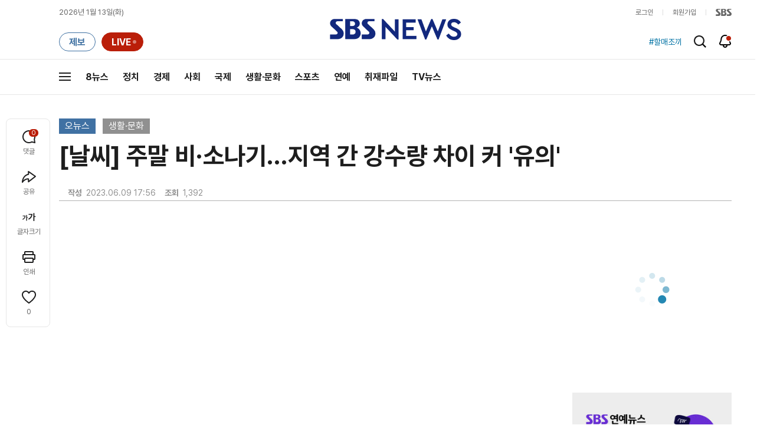

--- FILE ---
content_type: text/html;charset=UTF-8
request_url: https://news.sbs.co.kr/news/zumPlayer.do?mode=pc&vodKey=6482e9ab2f0d8a2941c80c0a
body_size: 780
content:








<!doctype html>
<html lang="ko">
<head>
	<meta charset="utf-8" />
	<meta http-equiv="X-UA-Compatible" content="IE=edge" />
	<title>뉴스 줌플레이어</title>
	<meta name="viewport" content="width=device-width, initial-scale=1.0, maximum-scale=1.0, minimum-scale=1.0, user-scalable=no">
	<meta name="keywords" content="NEWS, 뉴스, SBS, 에스비에스, Seoul Broadcasting System, 이미지, 지도, Earth, 사진, Photo, Picture, News Map">
	<meta name="description" content="줌플레이어" />
	
	<link rel="stylesheet" type="text/css" href="/css/sbs_common.css?_20260108" media="all">
	<link rel="stylesheet" type="text/css" href="/css/sbs_news.css?_20260108" media="all">
	<!-- <script src="https://ajax.googleapis.com/ajax/libs/jquery/1.12.4/jquery.min.js" ></script> -->
	<script src="https://static.sbsdlab.co.kr/common/util/jquery-1.12.4.min.js" ></script>
	<script>
   window.jQuery || document.write('<script src="https://img.sbs.co.kr/news/common/pc/js/jquery-1.12.4.min.js"><\/script>');
</script>

	<script type="text/javascript" src="//img.sbs.co.kr/news/common/pc/js/sbs_util.min.js"></script>
	<meta name="robots" content="noindex,indexifembedded">
	<link rel="canonical" href="https://news.sbs.co.kr/news/zumPlayer.do?mode=pc&amp;vodKey=6482e9ab2f0d8a2941c80c0a"/>
	<link rel="alternate" href="https://news.sbs.co.kr/news/zumPlayer.do?mode=pc&amp;vodKey=6482e9ab2f0d8a2941c80c0a"/>		
	<style type="text/css">
	  #map { height: 100%;  position: relative; }
	</style>
</head>
<!-- 뉴스 엔드페이지 일 때 class="news_main" 추가 -->
<body class="smdend_news" >
	<!-- QC 서버 -->
	<div id="zumplayer" data-invenid="HIVRZ" data-type="embed" data-contentid="6482e9ab2f0d8a2941c80c0a"></div>
	<script type="text/javascript" src="https://lib.zumst.com/3rd/embed/player.js"></script>
</body>
</html>

--- FILE ---
content_type: text/html;charset=UTF-8
request_url: https://pip-player.zum.com/embed?invenid=HIVRZ&contentid=6482e9ab2f0d8a2941c80c0a&ref=https%253A%252F%252Fnews.sbs.co.kr%252Fnews%252FendPage.do%253Fnews_id%253DN1007223158%2526plink%253DORI%2526cooper%253DZUM&type=embed&url=https%253A%252F%252Fnews.sbs.co.kr%252Fnews%252FzumPlayer.do%253Fmode%253Dpc%2526vodKey%253D6482e9ab2f0d8a2941c80c0a
body_size: 799
content:
<html lang="ko">
<head>
    <meta charset="UTF-8">
    <meta name="viewport" content="width=device-width, initial-scale=1.0, minimum-scale=1.0, maximum-scale=1.0, user-scalable=no">
    <meta http-equiv="X-UA-Compatible" content="ie=edge">
    <link rel="icon" href="/static/images/favicon-b2bfe4a6c4724793fd9979b985073104.ico"/>
    <link rel="stylesheet" href="/static/css/embed-650594d878ead977439e28eefacae8de.css">
        <link rel="stylesheet" href="//lib.zumst.com/3rd/zum-player/3.6.8/zum-player-media.css">
        <meta id="adurl" property="adurl" content="//zumads.vrixon.com"></meta>
    <meta property="og:url" content="">
    <script>
        document.domain = 'zum.com';
        var ESTatTracker = ESTatTracker || [];
    </script>
</head>
<body data-type="pc" data-player-type="embed">
<div id="layer" class="error-layer" style="display:none"><div class="error-message" >지원하지 않는 브라우저 입니다.</div></div>
<video id="player" poster="[data-uri]"></video>
<div class="embed_da_area" id="zum_da_area"></div>
<script src="//estat.zum.com/scripts/at.js"></script>
<script src="//lib.zumst.com/3rd/zum-logger/1.1.10/zum-logger-min.js"></script>
    <script src="//lib.zumst.com/3rd/zum-player/3.6.8/zum-player-media.js"></script>



<!-- temp -->
<!-- // temp -->
<!--[if lte IE 8]>
<script>
document.getElementById("layer").style.display = "block";
</script>
<![endif]-->
<!--[if (!lte IE 8]) | !IE> <!-- -->
<script src="/static/js/lib-f2023029a4551d7d4f3873318c8d00c4.js"></script>
<script src="/static/js/embed-c798e5c55c5f4331b0e958be56388be6.js"></script>
<![endif]---->
</body>
</html>

--- FILE ---
content_type: text/html; charset=utf-8
request_url: https://www.google.com/recaptcha/api2/aframe
body_size: 266
content:
<!DOCTYPE HTML><html><head><meta http-equiv="content-type" content="text/html; charset=UTF-8"></head><body><script nonce="RlgD2p_Toj9XBiPksfO82g">/** Anti-fraud and anti-abuse applications only. See google.com/recaptcha */ try{var clients={'sodar':'https://pagead2.googlesyndication.com/pagead/sodar?'};window.addEventListener("message",function(a){try{if(a.source===window.parent){var b=JSON.parse(a.data);var c=clients[b['id']];if(c){var d=document.createElement('img');d.src=c+b['params']+'&rc='+(localStorage.getItem("rc::a")?sessionStorage.getItem("rc::b"):"");window.document.body.appendChild(d);sessionStorage.setItem("rc::e",parseInt(sessionStorage.getItem("rc::e")||0)+1);localStorage.setItem("rc::h",'1768246834451');}}}catch(b){}});window.parent.postMessage("_grecaptcha_ready", "*");}catch(b){}</script></body></html>

--- FILE ---
content_type: text/css;charset=UTF-8
request_url: https://news.sbs.co.kr/css/sbs_common.css?_20260108
body_size: 20981
content:
@charset "utf-8";

html, body {width:100%; /*height:100%;*/ .overflow-x:auto;}
html {overflow:scroll; overflow-x:auto;}
body {font-size:12px; line-height:normal; font-family:'돋움', 'Dotum','Arial','Tahoma','AppleGothic','sans-serif'; background-color:#fff;}
iframe {display:block;}
/* common */
body, div, dl, dt, dd, ul, ol, li, h1, h2, h3, h4, h5, h6, pre, code, form, fieldset, legend, input, textarea, p, blockquote, th, td {margin:0; padding:0}
table {border-collapse:collapse; border-spacing:0; empty-cells:show; table-layout:fixed;}
caption, th {text-align:left;}
li {list-style:none;}
fieldset {position:relative; margin:0; padding:0; border:0; background:none;}
legend, caption {position:absolute; top:-99999px; left:-99999px;.display:none;}
label {cursor:text;}
input[type="checkbox"] {/*background-color:#fff;*/}
input:checked[type="checkbox"] {-webkit-appearance:checkbox; background-color:#fff;}
input[type="button"], input[type="text"], input[type="image"] {-webkit-appearance:none;-webkit-border-radius:0;}
input, textarea, select {font-family:inherit; font-size:inherit; font-weight:inherit;}
/* textarea, input {outline-color:-moz-use-text-color; outline-style:none; outline-width:medium;} */
input:-webkit-autofill {-webkit-box-shadow: 0 0 0 1000px white inset; background:#fff !important;}
textarea {resize:none;-webkit-appearance:none; -webkit-border-radius:0;}
address, caption, cite, code, dfn, em, strong, th, var {font-style:normal; font-weight:normal;}
abbr, acronym {border:0; font-variant:normal;}
strong {font-weight:bold;}
img {border:0;}
em, i {font-style:normal;}
a {text-decoration:none; cursor:pointer;}
a:hover,a:focus {text-decoration:underline;}
.clear {clear:both; float:none; width:0; height:0; margin:0; padding:0; font:0/0 arial;}
.hide {z-index:-1; position:absolute; top:-999999em; left:-999999em; display:inline-block;.display:none; width:1px; height:1px; font-size:1px; line-height:1px;}
.ir {zoom:-10; z-index:-1; position:relative; display:block;.display:none; width:100%; font-size:9px; text-align:center; .text-indent:-9999px; white-space:nowrap; overflow:hidden;}
.lb {display:block;}
.icn {position:relative; top:-1px; display:inline-block;.display:inline;.zoom:1; font:0/0 arial; overflow:hidden; vertical-align:middle; background-repeat:no-repeat; background-color:transparent;}
.sicn {position:relative; top:0; display:inline-block;.display:inline;.zoom:1; font:0/0 arial; overflow:hidden; vertical-align:middle; background-repeat:no-repeat; background-color:transparent;}
button {margin:0; padding:0; border:none; font-family:'돋움', 'Dotum','Arial','Tahoma','AppleGothic','sans-serif'; cursor:pointer;}
button::-moz-focus-inner {padding:0; border:0;}
.sbtn {position:relative; display:inline-block;.display:inline;.zoom:1; margin:0; padding:0; font-family:'돋움', 'Dotum','Arial','Tahoma','AppleGothic','sans-serif'; border:0; overflow:visible; cursor:pointer; vertical-align:middle; background-repeat:no-repeat; background-color:transparent;}
	.sbtn span {position:relative; white-space:nowrap;}
.b_skip {z-index:999999; position:absolute; top:-999999px; left:-999999px; display:block; height:40px; padding:0 20px; font-size:16px; line-height:40px; color:#fff; text-align:center; white-space:nowrap; background:#133783;}
::-ms-clear {display:none;}
input.check, input.radio {position:relative; vertical-align:middle;}
input.check {top:-1px}
label.label {position:absolute;}

#wrap {position:relative; z-index:2; min-width:1200px;}
/*빅이벤트 배너*/
.bigevent_bnr_w {position:relative; display:block; width:100%; height:60px;background:url('//image.sbs.co.kr/sbs/4n/bigevt_bg.gif') repeat-x 0 0;}
	.bigevt_bnr {width:920px;/*width:1216px;*/  margin:0 auto;}
		.bigevt_bnr a {display:block;}
	.bigevt_closed {position:absolute; top:20px; right:30px; width:21px; height:20px; background:url('//image.sbs.co.kr/sbs/4n/bigevt_closed.png') no-repeat 0 0;}
/*다국어 서비스*/
.lang_cn {margin:0;padding:0;font-family:'Helvetica','Arial','Verdana','sans-serif','Tahoma','MingLiU','Microsoft Yahei','新細明體','微软雅黑','STXihei','华文细黑';}/*중국어*/
.lang_jp {font-family:'Helvetica','Arial','Verdana','sans-serif','Tahoma','Hiragino Kaku Gothic Pro','ヒラギノ角ゴ Pro W3',Osaka,Meiryo,'メイリオ','MS PGothic','ＭＳ Ｐゴシック';}/*일본어*/
/* Form */
.sbrd_feach_w {position:relative;}
	.iptxt_w {display:block; background-color:#fff;}
		.iptxt, .textarea {padding:0 5px; font-size:12px; color:#828282; border:1px solid #d5d5d5; background:#fff;}
		.iptxt {height:23px; line-height:23px;}
		.textarea {line-height:18px; overflow:auto; overflow-x:hidden;}
		.sbrdf_select {margin:0; padding:5px 0 4px 0; font-size:12px; color:#777; border:1px solid #d5d5d5; vertical-align:middle;}
		@media screen and (-webkit-min-device-pixel-ratio:0) {.sbrdf_select {padding-top:4px; padding-bottom:3px;}}
		.ipdash {display:inline-block; .display:inline; .zoom:1; font-size:12px; color:#333; vertical-align:middle;}
.sbrd_disabled {}
	.sbrd_disabled .iptxt_w, .sbrd_disabled .iptxt {background-color:#f6f6f7;}

/* 뉴스검색기간 */
.nse_sort_w {position:relative;margin-top:20px; height:20px; text-align:center;}
.nse_sort_w .sbtn,.nse_sort_w .icn {background-image:url('//image.sbs.co.kr/sbs/4n/set_sbs_2022.png');}
	.nse_sort_w .b_cal_date {background-image:none !important;}
	.nse_sort_tit {position:relative; top:-4px; display:inline-block; .display:inline; .zoom:1;height:20px; line-height:20px; font-size:14px;}
	.nse_sortlist {display:inline-block; .display:inline; .zoom:1;}
		.nse_sortlist li {position:relative; float:left; margin-left:30px; padding-left:16px; height:20px; line-height:24px;}
			.sort_radio {position:absolute; top:5px; left:0; *top:1px; *left:-2px;}
				.sort_day_w {float:left;}
			.nsesort_day {width:280px;}
				.nsesort_day_input {float:left; margin-right:10px;}
					.sort_day_w .iptxt {width:62px; height:18px; padding:0 6px; border:1px solid #c7c9ce; color:#676c72;}
					.sort_day_w label.label {position:absolute; top:-9999em; left:-9999em; color:#676c72;}
				.sort_day_w {position:relative;width:220px; float:left;}
					.sort_day_dash {float:left; margin:0 2px;}
					.sort_day_left,.sort_day_right {position:relative; width:100px;float:left; text-align:left;}
						.sort_day_w .b_dtp_now {margin:0; *padding-top:5px;}
							.sort_day_w .b_dtp_now .i_dtp_cal {top:-4px; margin-left:4px;}
						.sort_day_w .b_sbsmdc_close {z-index:3; position:absolute; top:5px; right:5px; width:13px; height:13px; background:none;}
						.sort_day_w .sbsmd_cal_w {z-index:3; position:absolute; top:-99999px; right:-99999px; clear:both; border:0;}
						.sort_day_w .sbsmd_cal_w.on {top:20px; right:-90px; padding-bottom:0;}

/* Skip Navigation */
#skip_nav {z-index:-1; position:absolute; top:0; left:0; width:100%;}
#skip_nav a {position:absolute; top:-99999px; left:-99999px; display:block; width:100%; height:60px; font-weight:bold; font-size:17px; text-align:center; color:#fff; line-height:60px; border-bottom:1px solid #fcfcfc; background-color:#015293}

/*공통요소*/
.bg_gradation {position:absolute; bottom:0; z-index:0; display:block; width:100%; height:100%; font:0/0 arial; text-indent:-99999px; overflow:hidden;
background: -moz-linear-gradient(top,  rgba(0,0,0,0) 0%, rgba(0,0,0,0) 38%, rgba(0,0,0,0.59) 70%, rgba(0,0,0,0.8) 100%); /* FF3.6+ */
background: -webkit-gradient(linear, left top, left bottom, color-stop(0%,rgba(0,0,0,0)), color-stop(38%,rgba(0,0,0,0)), color-stop(70%,rgba(0,0,0,0.59)), color-stop(100%,rgba(0,0,0,0.8))); /* Chrome,Safari4+ */
background: -webkit-linear-gradient(top,  rgba(0,0,0,0) 0%,rgba(0,0,0,0) 38%,rgba(0,0,0,0.59) 70%,rgba(0,0,0,0.8) 100%); /* Chrome10+,Safari5.1+ */
background: -o-linear-gradient(top,  rgba(0,0,0,0) 0%,rgba(0,0,0,0) 38%,rgba(0,0,0,0.59) 70%,rgba(0,0,0,0.8) 100%); /* Opera 11.10+ */
background: -ms-linear-gradient(top,  rgba(0,0,0,0) 0%,rgba(0,0,0,0) 38%,rgba(0,0,0,0.59) 70%,rgba(0,0,0,0.8) 100%); /* IE10+ */
background: linear-gradient(to bottom,  rgba(0,0,0,0) 0%,rgba(0,0,0,0) 38%,rgba(0,0,0,0.59) 70%,rgba(0,0,0,0.8) 100%); /* W3C */
filter: progid:DXImageTransform.Microsoft.gradient( startColorstr='#00000000', endColorstr='#cc000000',GradientType=0 ); /* IE6-9 */}
.blind {display:block;overflow:hidden;position:absolute;top:-1000em;left:-1000em}
.bg_blackopa {width:100%; height:100%; background:#000; opacity:0.5; filter:alpha(opacity=50); position:absolute; bottom:0; left:0; z-index:0;z-index:0;}
[class^="module_"] {position:relative; border:1px solid #ebebeb; background:#fff;}
.sbs_editor_s_w {position:relative; clear:both;}

/*박스모듈 레이블*/
[class^="wtl_cg_"] {z-index:2; position:absolute; top:0; left:0; display:block; height:26px; padding:0 8px 0 9px; font-size:11px; line-height:28px; text-align:center; color:#fff; background-color:#0286c0;}
.wtl_cg_report {background-color:#ff8800;}
.wtl_cg_section {background-color:#7a8495;}

/* 셀렉트박스 디자인 */
.mdtp_select_w {z-index:1; position:relative; width:148px;}
	.sdtps_tit, .sdtps_list li a {display:block; height:19px; padding:0 0 0 7px; font-size:11px; font-weight:normal; color:#616060; line-height:19px; border:1px solid #c9c9c9; cursor:pointer; background-color:#ebebeb; background-image:url('//image.sbs.co.kr/sbs/4n/bg_sdtps.gif'); background-position:right 8px; background-repeat:no-repeat;}
		.sdtps_tit a {color:#616060;}
		.sdtps_tit a:hover {text-decoration:none;}
	.sdtps_list_w {position:absolute; top:-99999px; left:-99999px; z-index:10; width:146px; max-height:150px; overflow:hidden; overflow-y:auto; border:1px solid #c9c9c9; border-top:0;}
		.sdtps_list {background:#ebebeb;}
			.sdtps_list li {}
				.sdtps_list li a {border:0; background:#ebebeb;}
	/* 열렸을 때 */
	.mdtps_open {z-index:3;}
		.mdtps_open .sdtps_tit {background-position:right -68px;}
			.mdtps_open .sdtps_list_w {top:21px; left:0;}
/* 페이징 */
.md_paging_w {position:relative; clear:both; margin-top:40px; border:0;}
	.mdp_inner {font-size:0; text-align:center;}
		.mdp_inner a {position:relative; display:inline-block; min-width:14px; *height:19px; margin:0 2px; padding:0 3px; font-family:verdana; font-size:11px; color:#686868; line-height:19px; text-align:center; white-space:nowrap; border:1px solid #e3e3e3; vertical-align:top;}
		.mdp_inner strong {display:inline-block; vertical-align:top;}
			.mdp_inner strong a {top:-1px; position:relative; border:2px solid #0286c0; font-weight:normal;}
		.mdp_inner a.first, .mdp_inner a.last {min-width:24px; .line-height:23px; font-family:dotum;}
		.mdp_inner a.fncpn {background:#fff;}
			.mdp_inner a.fncpn .icn {width:5px; height:7px; .top:3px; background-image:url('//image.sbs.co.kr/sbs/4n/set_sbs_2022.png');}
			.mdp_inner a.prev .icn {background-position:-420px top;}
			.mdp_inner a.next .icn {background-position:-420px -10px;}
		/* 날짜선택 */
		.mdp_date_list {clear:both; margin-top:19px; font-size:12px}
			.mdp_date_list li {display:inline; padding:0 0 0 5px; background:url('//image.sbs.co.kr/sbs/4n/ico_bullet_1x1_686868.gif') left 50% no-repeat;}
			.mdp_date_list li:first-child {padding-left:0; background:none;}
				.mdp_date_list li a {display:inline; min-width:1px; margin:0; padding:0; font-family:dotum; font-size:12px; color:#686868; line-height:normal; text-align:left; border:0;}
				.mdp_date_list li strong a {color:#ed1c24; border:0;}
[class^="b_snste_va"] {display:inline-block;.display:inline;.zoom:1;font-weight:bold; font-size:14px; color:#0286c0; white-space:nowrap;}
	.icn.i_arw_d {top:-2px; width:7px; height:4px; margin-left:5px; background:url('//image.sbs.co.kr/sbs/4n/set_sbs_2022.png') -425px top no-repeat;}
.b_snste_va_s {font-size:11px;}
[class^="sbsmd_"] {border:1px solid #ebebeb; background-color:#fff;}
/* 아이콘 */
.icn.icv{width:18px; height:9px; background-position:-91px -14px;}
.icn.icl {width:15px; height:15px; background-position:-110px -14px;}
.icn.icc {width:15px; height:15px; background-position:-125px -14px;}
.icn.ics {width:15px; height:15px; background-position:-125px -14px;}
[class^="icn mfn_icon_"] {float:left; width:15px; height:15px; margin-left:12px; display:block; background-image:url('//image.sbs.co.kr/sbs/4n/set_sbs_2022.png'); }
.mfn_foot_right {float:right;display:inline-block; margin:5px 10px;}
.mfn_icon_like {background-position:0 -14px;}
.mfn_icon_like.current,.mfn_icon_like:hover {background-position:-45px -14px;}
.mfn_icon_share {background-position:-15px -14px;}
.mfn_icon_share.current,.mfn_icon_share:hover {background-position:-60px -14px;}
.mfn_icon_comment {background-position:-30px -14px;}
.mfn_icon_comment.current,.mfn_icon_comment:hover {background-position:-75px -14px;}
/* 블랙 배경위에 올라가는 좋아요,공유,댓글 아이콘 타입 */
.spml_info_right {position:absolute; bottom:63px; right:5px; z-index:5;}
	[class^="spml_info_"] [class^="mfn_icon_"] {width:17px; height:17px; display:inline-block; margin-right:5px; background-image:url('//image.sbs.co.kr/sbs/4n/set_sbs_2022.png') !important;}
	[class^="spml_info_"] .mfn_icon_like {background-position:-180px -70px;}
	[class^="spml_info_"] .mfn_icon_share {background-position:-197px -70px;}
	[class^="spml_info_"] .mfn_icon_comment {background-position:-214px -70px;}
	[class^="spml_info_"] .mfn_icon_like:hover, [class^="spml_info_"] .mfn_icon_like.current {background-position:-231px -70px;}
	[class^="spml_info_"] .mfn_icon_share:hover, [class^="spml_info_"] .mfn_icon_share.current {background-position:-265px -70px;}
	[class^="spml_info_"] .mfn_icon_comment:hover, [class^="spml_info_"] .mfn_icon_comment.current{background-position:-282px -70px;}
/*좋아요,공유,댓글 아이콘 영역 공통 - 높이 24 하단 아이콘 공통*/
.mfn_foot {position:absolute; bottom:0; left:0; height:24px; background:#f8f8f8; width:100%; overflow:hidden;border-top:1px solid #ebebeb}
	.mfn_foot_left {float:left; margin:4px 0 4px 10px; display:inline-block;}
		.like_user_w {float:left;margin-right:10px;}
			.lu_list {float:left;}
				.lu_list li {float:left; width:16px; margin-right:2px;}
			.lu_more {float:left; width:17px; height:16px; background-position:-376px 0;background-image:url('//image.sbs.co.kr/sbs/4n/set_sbs_2022.png');}
		.mfn_date {float:left; font-size:11px; font-family:Verdana,dotum; color:#afafaf;}
		.mfn_foot_right [class^="mfn_icon_"],.mop_foot_right [class^="mfn_icon_"] {float:left; width:15px; height:15px; margin-left:12px; display:block; background-image:url('//image.sbs.co.kr/sbs/4n/set_sbs_2022.png'); }
			.mfn_icon_like {background-position:0 -14px;}
			.mfn_icon_like.current, .mfn_icon_like:hover {background-position:-45px -14px;}
			.mfn_icon_share {background-position:-15px -14px;}
			.mfn_icon_share.current,.mfn_icon_share:hover {background-position:-60px -14px;}
			.mfn_icon_comment {background-position:-30px -14px;}
			.mfn_icon_comment.current,.mfn_icon_comment:hover {background-position:-75px -14px;}

/* 이미지+제목+텍스트 링크 */
.mdt_wt_link {position:relative; display:block; height:72px; padding:0 0 0 131px; overflow:hidden;}
	.wtl_txt_w {max-height:125px; overflow:hidden;}
		.wtl_tit {display:block; margin-top:-1px; font-size:15px; font-weight:bold; color:#222; line-height:22px;}
		.wtl_txt {/*max-height:48px;*/ margin-top:3px; line-height:16px; color:#676c72;}
	.wtl_thumb {position:absolute; top:0; left:0; border:1px solid #ebebeb;}
	.wtl_reporter {position:absolute; bottom:15px; clear:both; font-size:11px; font-weight:bold; color:#0286c0;}
		.wtl_reporter img {position:relative; top:1px; margin-right:9px; vertical-align:baseline;max-height:30px;}
		.wtl_reporter em {font-weight:bold;}
.mdt_wt_link:hover {text-decoration:none;}
.mdt_wt_link:hover .wtl_tit {text-decoration:underline;}
	.mdt_wt_link:hover .wtl_tit > [class^="wtl_cg_"] {.text-decoration:underline;}

/* 날짜선택 */
.snmd_datepicker_w {text-align:center;}
	.snmd_datepicker_w .sbsmd_datepicker {position:relative; display:inline-block;.display:inline;.zoom:1; text-align:left; border:0;}
		.sbsmd_datepicker .sbtn, .sbsmd_datepicker .icn {background-image:url('//image.sbs.co.kr/sbs/4n/set_sbs_2022.png');}
		.sbsmd_datepicker [class^="sbtn b_datepick_"] {width:15px; font-weight:bold; font-size:15px; color:#5c5c5c; vertical-align:top; background:#fff;}
		.b_dtp_now {position:relative; top:1px; display:inline-block;.display:inline;.zoom:1; margin:0 2px; font-size:14px; color:#333; vertical-align:top;}
		.b_dtp_now:hover {text-decoration:none;}
			.b_dtp_now em {font-weight:bold;}
			.i_dtp_cal {width:12px; height:12px; background-position:-435px top;}
			.b_dtp_now .i_dtp_cal {margin-left:7px;}
		.sbsmd_datepicker .sbsmd_cal_w {z-index:5; position:absolute; top:-99999px; right:-99999px; clear:both; border:0; background:none;}
		.sbsmd_cal_w.on {top:20px; right:-90px;}
			.sbsmdcal_inner {position:relative; width:222px; padding-bottom:5px; text-align:center; border:1px solid #cfcfcf; background:#fff;}
				.sbsmdcal_head {position:relative; display:inline-block;.display:inline;.zoom:1;padding:8px 0; font-size:14px; font-family:Tahoma, Geneva, sans-serif; color:#555; text-align:center;}
					.sbsmd_cal_w .sbtn, .sbsmd_cal_w .icn {background-image:url('//image.sbs.co.kr/sbs/4n/set_sbs_2022.png');}
					.sbsmdcal_head [class^="sbtn b_calfnc_"] {position:absolute; top:13px;.top:14px; width:20px; height:20px; background:none;}
						[class^="sbtn b_calfnc_"] .icn {width:6px; height:7px;}
					.b_calfnc_prev {left:-23px;}
						.b_calfnc_prev .icn {background-position:-485px top;}
					.b_calfnc_next {right:-23px;}
						.b_calfnc_next .icn {background-position:-491px top;}
				.sbsmdcal_inner .sbsmd_calendar {width:100%; font-size:11px; font-family:Tahoma, Geneva, sans-serif; color:#b8b8b8; border:0; border-spacing:0; border-collapse:collapse;}
					.sbsmd_calendar	caption{display:block; width:0; height:0; text-indent:-99999999em; overflow:hidden;}
					.sbsmd_calendar thead tr th {height:17px; font-size:0; text-align:center; background:#3da9e7;}
						.sbsmd_calendar [class^="icn i_cal_"] {top:0; width:15px; height:5px;}
						.i_cal_sun {background-position:left -35px;}
						.i_cal_mon {background-position:-15px -35px;}
						.i_cal_tue {background-position:-30px -35px;}
						.sbsmd_calendar .i_cal_wed {width:17px; background-position:-45px -35px;}
						.i_cal_thu {background-position:-65px -35px;}
						.sbsmd_calendar .i_cal_fri {width:11px; background-position:-80px -35px;}
						.i_cal_sat {background-position:-95px -35px;}
					.sbsmd_calendar tbody tr td {height:21px; font-size:11px; font-family:Tahoma, Geneva, sans-serif; color:#202020; text-align:center;}
						.sbsmd_calendar [class^="sbtn b_cal_"] {width:18px; font-size:11px; font-family:Tahoma, Geneva, sans-serif; color:#202020; background:none;}
						.b_cal_date.today {font-weight:bold; color:#0286c0;}
					.sbsmd_datepicker .b_sbsmdc_close {z-index:3; position:absolute; top:0; right:0; width:23px; height:23px; background:none;}
						.b_sbsmdc_close .icn {width:7px; height:7px; background-position:-475px top;}
						.b_sbsmdc_close .ir {text-indent:-99999px;}
	/* 게시판 */
	.sbs_board_w {clear:both; padding-bottom:40px; font-family: 'Apple SD Gothic Neo','Malgun Gothic','맑은 고딕','Dotum','돋움',Arial,sans-serif;}
	.sprg_report_w + .sbs_board_w {margin-top:-47px;}
		.sbs_board_w [class^="icn sbsbrd_"], .bt_sbsbrd_go [class^="icn"] {background-image:url('//image.sbs.co.kr/sbs/4n/set_sbs_2022.png');}
		.sbsbrd_search_w {*padding-top:15px;}
			.sbsbrd_search_inner {position:relative; overflow:hidden; margin:15px 0 1px; padding:10px 5px; height:26px; background:#f4f4f4; clear:both; margin-top:15px;}
				.sbsbrd_search {width:350px; float:right;}
				.sbsbrd_select {float:left; width:90px; margin-top:0px; padding:5px 0; border:1px solid #d5d5d5;}
				@media screen and (-webkit-min-device-pixel-ratio:0) { .sbsbrd_select {padding:4px 0;} }
				.sbsbrd_search_inputbox {position:relative; float:left; overflow:hidden;}
					.sbsbrd_search_inputbox label.label {top:7px; left:15px}
					.sbsbrd_search_inputbox .iptxt {width:238px; height:19px; padding:5px; padding-bottom:0; margin-left:10px;border:1px solid #d5d5d5;}
					.sbtn.bt_sbsbrd_go {position:absolute; top:1px; right:1px; width:23px; height:23px; background:none;}
						.bt_sbsbrd_go .icn { width:15px; height:15px; background-position:-456px 0; margin:6px 0;}
		.sbsbrd_table {width:100%}
			.sbsbrd_table caption{*text-indent:-10000em;}
			.sbsbrd_table thead {}
				.sbsbrd_table thead th.sbsbrd_num {width:10%}
				.sbsbrd_table thead th.sbsbrd_tit {width:57%}
				.sbsbrd_table thead th.sbsbrd_writer {width:13%}
				.sbsbrd_table thead th.sbsbrd_date {width:10%}
				.sbsbrd_table thead th.sbsbrd_view {width:10%}
				.sbsbrd_table thead th {height:25px; background:#555555; text-align:center; color:#fff; font-weight:bold;}
			.sbsbrd_table tbody {}
				.sbsbrd_table tbody td {padding:19px 0; border-bottom:1px solid #d9d9d9;text-align:center; color:#686b72;}
				.sbsbrd_table tbody td.sbsbrd_tit {text-align:left; word-break:break-all; word-wrap:break-word; line-height:normal;}
				.sbsbrd_table tbody td.sbsbrd_num,.sbsbrd_table tbody td.sbsbrd_date,.sbsbrd_table tbody td.sbsbrd_view {font-family:Verdana,dotum; font-size:11px;}
					td.sbsbrd_tit a {display:inline-block; overflow:hidden; text-overflow:ellipsis; white-space:nowrap; max-width:93%; position:relative; top:1px; color:#686b72;}
					.sbsbrd_comment {position:relative; top:-2px; font-weight:bold; color:#0286c0;}
	/* 엔드페이지 */
	.smdend_content_w {position:relative; clear:both; overflow:hidden;font-family: 'Apple SD Gothic Neo','Malgun Gothic','맑은 고딕','Dotum','돋움',Arial,sans-serif;}
		/* 컨텐츠 */
		.sep_cont_w {float:left; width:650px; margin-top:10px;}
			.sep_cont_w .icn, .sep_cont_w .sbtn {background-image:url('//image.sbs.co.kr/sbs/4n/set_sbs_2022.png');}
			/* 헤더 */
			.sed_articel_head {overflow:hidden;}
				/* 현재위치 */
				.seda_path {font-size:11px; color:#616161;}
					.seda_path a {color:#616161}
				/* 제목 */
				.seda_title {margin:19px 0 0 0; font-size:28px; font-weight:bold; color:#222; letter-spacing:-1px; word-break:break-all; word-wrap:break-word;}
				/* 뉴스정보 */
				.seda_info {position:relative; clear:both; margin-top:12px;overflow:hidden;}
					/* 기자정보 */
					.seda_author {float:left; margin-top:4px; font-size:15px; color:#555;}
						.sedaat_user {position:relative; top:-1px; font-size:14px;}
							.sedaat_user img {position:relative; top:-3px; margin-left:3px; vertical-align:middle;}
						.b_reporter_mail, .sprg_main_w .b_reporter_mail {width:16px; height:11px; background-position:-150px -35px; background-image:url('//image.sbs.co.kr/sbs/4n/set_sbs_2022.png');}
						.seda_author .b_reporter_mail {top:-1px; margin-left:4px;}
					/* 입력,수정시간 */
					.sed_write_time {display:block; clear:both; font-family:verdana,dotum; font-size:11px; color:#959595; margin-top:10px;}
						.sed_write_time .sed_bar {margin:0 13px; display:inline-block;}
					.sed_atc_subinfo + .sed_write_time {float:left; margin-top:5px;min-width:400px;}
					/* 게시물정보 */
					.sed_atc_subinfo {float:right;}
						.sed_atc_subinfo li {float:left;}
							.sed_atc_subinfo .icn, .sed_atc_subinfo .sbtn {background-image:url('//image.sbs.co.kr/sbs/4n/set_sbs_2022.png');}
							.sed_atc_num, .sed_atc_ftxt {font-size:11px; font-family:verdana; /*color:#959595;*/ color:#444;}
							.sedasi_clickn {color:#9e9e9e; font-size:11px;}
							.sed_atc_subinfo .sed_atc_num, .sed_atc_subinfo .sed_atc_ftxt {padding-left:2px;}
							.sed_atc_ftxt {font-family:dotum;}
							.i_atc_linke {width:14px; height:12px; background-position:-184px -35px;}
							.current .i_atc_linke, a:hover .i_atc_linke {background-position:-279px -20px;}
							.sed_atc_subinfo li .icv {top:0;}
						.sed_atc_subinfo li.sedasi_hit, .sed_atc_subinfo li.sedasi_like {margin-top:4px;}
						.sed_atc_subinfo li.sedasi_like {margin-left:10px;}
							.sed_atc_subinfo li.sedasi_like a:hover {text-decoration:none;}
						.sed_atc_subinfo li.sedasi_print {margin-left:20px;}
						.sprg_main_w .sed_atc_subinfo li.sedasi_print {margin-left:10px;}
						.sed_atc_subinfo li.sedasi_fplus, .sed_atc_subinfo li.sedasi_fminus {margin-left:-1px;}
							.sed_atc_subinfo li .i_atc_linke {top:0; right:-4px;}
							.b_atc_fnc, .sep_cont_w .b_atc_fnc, .sed_atc_subinfo .b_atc_fnc {width:22px; height:24px; text-align:center; border:1px solid #d1d4d9; background:#fff;}
							.i_atc_print {width:14px; height:12px; background-position:-170px -35px; .top:3px;}
							.i_text_bigger {width:7px; height:7px; background-position:-150px -15px; .top:3px;}
							.i_text_smaller {width:7px; height:1px; background-position:-160px -15px; .top:3px;}
						.sed_atc_subinfo li.sedasi_share {position:relative; margin-top:6px; margin-left:13px;}
							.i_atc_share {width:11px; height:12px; background-position:-200px -35px;}
							.b_sed_share {color:#959595;}
							.b_sed_share:hover {text-decoration:none;}
							.sed_atc_subinfo li.sedasi_share .i_atc_share {margin-right:1px;}
							.sed_sns_list_w {z-index:2; position:absolute; top:18px; right:0; width:237px;}
								.sedsns_list_inner {position:relative; border:1px solid #b1b1b1; background:#fff;}
									.sed_sns_list {clear:both; overflow:hidden;}
										.sed_sns_list li {float:left; border-left:1px solid #f1f1f2;}
										.sed_sns_list li:first-child {border-left:0;}
											.b_sns_ss {display:block; width:58px; height:22px; line-height:22px; text-align:center;}
												.i_sedsns_twitter {width:12px; height:10px; background-position:-215px -35px; .top:5px;}
												.i_sedsns_facebook {width:7px; height:13px; background-position:-230px -35px; .top:5px;}
												.i_sedsns_cyworld {width:13px; height:12px; background-position:-240px -35px; .top:5px;}
												.i_sedsns_google {width:14px; height:12px; background-position:-255px -35px; .top:5px;}
									.i_cnr_ss, .sedsns_list_inner .i_cnr_ss {z-index:2; position:absolute; top:-8px; right:14px; width:13px; height:8px; background:url('//image.sbs.co.kr/sbs/4n/bg_cnr_ss.gif') left top no-repeat;}
			/* 내용시작 */
			.sed_article_w {position:relative; clear:both; padding-top:16px;}
				/* 게시물 소제목 */
				.sed_sub_title {margin-bottom:16px; font-weight:bold; font-size:14px; color:#555; line-height:20px;}
				/* 엔드페이지 내용시작 */
				.sed_article {position:relative; clear:both; font-size:16px; line-height:1.5; color:#4a4a4a; letter-spacing:0; word-break:break-all; word-wrap:break-word;}
					.sed_article em, .sed_article i {font-style:italic;}
					.sed_article b {font-weight:bold;}
					.sed_article li, .sed_article blockquote {margin-left:40px;}
					.sed_article ol li {list-style:decimal;}
					.sed_article ul li {list-style:disc;}
					/* 본문좋아요 */
					.sed_iw_like {clear:both; margin:-4px 0 25px 0;}
						em.sedc_like {font-size:12px; color:#959595; font-style:normal;}
							.i_sedc_like {top:-2px; width:12px; height:12px; margin-right:2px; background-position:-420px -65px;}
					/* 동영상 */
					.post_video, .netv {/*margin-bottom:16px;*/ font-size:0; text-align:center;}
					/* 사진 */
					.sed_article img {display:block; max-width:100%; margin:0 auto; margin-bottom:16px;}
					/* 캡션 */
					.post_figure {margin-top:-9px; margin-bottom:16px; font-size:11px; color:#959595; text-align:center; line-height:18px;}
					/* 테이블 */
					.sed_article table {border-collapse:separate; border-spacing:1px; text-align:center;}
				.seda_outlink_list {clear:both; margin-top:28px;}
					.seda_outlink_list li {margin-top:8px;}
						.seda_outlink_list li a {font-weight:bold; font-size:16px; color:#4a4a4a;}
			/* 하단 글 정보 */
			.sed_atcinfo_sec_w {clear:both; margin-top:25px; font-size:11px; color:#555;}
				.sed_atcinfo_sec_w .seda_author {float:none;}
				.seda_copyright {clear:both; margin-top:14px; color:#959595;}
					.seda_copyright img {top:-1px; position:relative; margin-left:4px; vertical-align:middle;}
				.sed_date {margin-top:4px;}
			/* 글 관련 function */
			.sed_atcfnc_sec_w {z-index:2; position:relative; clear:both; /*margin:29px 0 20px 0;*/ margin:40px 0 20px; padding-top:10px; border-top:1px solid #ececec;}
			.sed_atcfnc_sec_w:after {content:''; clear:both; display:block; height:0; font-size:0;}
			*:first-child + html .sed_atcfnc_sec_w {.zoom:1;}
				.sedafs_btns {float:left; font-size:0;}
					[class^="b_sed_type"] {display:inline-block;.display:inline;.zoom:1; height:16px; margin-right:2px; padding:0 3px; font-size:11px; color:#333; line-height:18px; border:1px solid #c6c9ce; background:#f1f1ef;}
					.b_sed_type1 {background:#f1f1ef;}
					.b_sed_type2 {color:#537b8d; border-color:#c8d1d5; background:#e7f1f6;}
				.sed_atcfnc_sec_w .sed_atc_subinfo {margin-top:-6px;}
				.sed_atcfnc_sec_w [class^="b_sed_type"] {margin-right:5px;}
				/* 관련기사 */
				.sed_relate_article_w {clear:both; margin-top:23px; font-size:14px; color:#4a4a4a; line-height:28px;}
					.sedra_tit {}
					.sed_relate_article_list {}
						.sed_relate_article_list li {}
							.sed_relate_article_list li a {display:block; padding-left:8px; color:#4a4a4a; overflow:hidden; text-overflow:ellipsis; white-space:nowrap; background:url('//image.sbs.co.kr/sbs/4n/ico_bullet_1x1_4a4a4a.gif') 1px 50% no-repeat;}
				/* 본문광고 */
				.sn_banner_edcb {clear:both; margin:40px 0 24px 0; font-size:0; text-align:center;}
				.sed_relate_article_w + .sn_banner_edcb {margin-top:40px;}
				/* 본문하단광고 */
				.sn_banner_edcbb {clear:both; margin:30px 0 0 0; text-align:center;}
					.sn_banner_edcbb a {display:block; font-size:0;}
		/* 댓글 */
		.sed_commnet_w {position:relative; clear:both; margin-top:20px;}
		/* 열린일 때 */
		.smdend_open {}
			.smdend_open .sed_atcfnc_sec_w, .smdend_board .sed_atcfnc_sec_w {margin-top:18px; padding-top:0; border-top:0;}
				.smdend_open .sedafs_btns, .smdend_board .sedafs_btns {float:none; display:block;}
				.sedafs_aoif_w {float:right; margin-top:3px;}
					.sedafs_aoif_w .sedafs_date {position:relative; top:-1px; font-family:verdana; font-size:11px; color:#4a4a4a;}
				/* 공유하기/좋아요 */
				.sedasi_open {clear:both; float:none; height:34px; padding-top:10px; padding-right:21px; border:1px solid #dfe1e3; background:#eee;}
				.sed_atcfnc_sec_w .sedasi_open {position:relative; margin-top:21px;}
					.sedasi_open li {float:right;}
						.sedasi_open li .sed_sns_list li {float:left;}
					/* 좋아요 목록 */
					.sedasi_open .like_user_w {position:absolute; top:10px; left:10px;}
						.sedasi_open .lu_list {margin-right:0;}
							.sedasi_open .lu_list li {float:left; width:24px; height:24px;}
						.sedasi_open .lu_more {width:24px; height:24px; background-image:url('//image.sbs.co.kr/sbs/4n/set_sbs_2022.png'); background-position:-394px 0;}
		/* 게시판일 때 */
		.smdend_board {}
			.smdend_board .sep_cont_w {float:none; width:auto;}
				.smdend_board .sbsbrd_top_tit {float:none;}
				.smdend_board .seda_info {margin-top:17px;}
					.smdend_board .seda_author {float:none;}
				.smdend_board .sed_articel_head .sedafs_btns {clear:both; margin-top:6px; overflow:hidden;}
					.smdend_board .sed_articel_head .sedafs_aoif_w {position:relative; margin-top:0;}
					.smdend_board .sed_articel_head .sedafs_date {top:5px;}
					.smdend_board .sed_articel_head li.sedasi_hit {position:absolute; top:1px; right:100%; margin-right:20px; white-space:nowrap;}
						.smdend_board .sed_articel_head li.sedasi_hit .icv {top:-3px; margin-right:5px;}
					.smdend_board .sed_articel_head li.sedasi_print {margin-left:10px;}
			.smdend_board .sed_article_w {margin-top:14px;}

		/* 우측 aside */
		.sep_aside_w {float:right; width:250px;}
			.sep_aside_w [class^="module_"] {margin-top:10px;}
			.sep_aside_w .mdpg_sl_tp1 {right:15px; bottom:10px;}
			.sep_aside_w .sn_banner:first-child {margin-top:0;}
			/* 많이본기사/취재파일 */
			.module_newsnl_w.mdnsl_gray {}
				.mdnsl_gray .mnl_inner {min-height:1px; padding:18px 18px 38px 18px;}
					.mdnsl_gray .mnl_nlist {position:absolute; top:-99999px; left:-9999px;}
					.mdnsl_gray .mnl_nlist.current {position:static;}
						.mdnsl_gray .mnl_nlist li {margin-top:6px;}
							.mdnsl_gray .mnl_num {width:auto; min-width:13px; height:13px; line-height:13px; border:1px solid #969fa8; border-color:#a4aab3 #969fa8 #969fa8 #a4aab3; background:#9ca4ad;}
			/* 주요뉴스 */
			.module_easidenews_w {clear:both;}
				.measn_inner {padding:17px 18px 18px 18px;}
					.measn_tit {font-weight:bold; font-size:14px; color:#333;}
					.measn_nlist {padding-top:15px;}
						.measn_nlist li {margin-top:10px;}
							.measn_nlist li .mdt_wt_link {height:56px; padding-left:111px;}
								.measn_nlist li .wtl_tit {overflow:hidden;max-height:48px;margin-top:6px; font-weight:normal; font-size:12px; color:#585858; line-height:16px;}
			/* 프로모션배너 */
			.module_easidpromotion_w {clear:both;}
				.measp_inner {position:relative;}
					/* 인디케이터 */
					.smd_sindicator {z-index:3; display:block; text-align:center;}
						.smd_sindicator_list {display:inline-block;.display:inline;.zoom:1; font-size:0;}
							.smd_sindicator_list li {display:inline-block;.display:inline;.zoom:1; margin:0 3px 0 2px;}
								.b_indic {display:block; width:12px; height:12px; overflow:hidden; background:url('//image.sbs.co.kr/sbs/4n/set_sbs_2022.png') -270px -35px no-repeat;}
								.b_indic.current {background-position:-285px -35px;}
					.measp_inner .smd_sindicator {position:absolute; bottom:20px; left:0; width:100%;}
					.measp_inner .sbsmd_itlist_w, .measp_inner .sbsmd_it_w {height:auto; border:0;}
						.measp_inner .sit_cont {height:auto; padding:0; font-size:0;}
							.measp_inner .sit_img {position:relative; top:auto; left:auto; height:153px; padding:0;margin-bottom:0 !important;}
			/* 하이라이트 */
			.module_easidehig_w {}
				.meash_inner {padding:18px 0 0 0;}
					.meash_tit {padding:0 0 0 18px; font-weight:bold; font-size:14px; color:#333;}
					.meash_inner .smd_sindicator {position:absolute; bottom:55px; left:0; width:100%;}
					.meash_inner .sbsmd_itlist_w {margin-top:17px;}
						.meash_inner .sbsmd_itlist_w, .meash_inner .sbsmd_it_w {height:auto; border:0;}
						.meash_inner .sit_cont {font-size:0; color:#444;}
						.meash_inner .sbsmd_it_w .icn.icp {bottom:40px;}
						.meash_inner .sit_tit {text-align:center; top:13px; height:8px; text-overflow:ellipsis; white-space:nowrap; padding:6px 10px;}
						.module_easidehig_w .sit_img {margin-bottom:0 !important}
						.module_easidehig_w .sit_tit_w {height:47px;}
						.meash_inner [class^="sbtn bitlist_"] {margin-top:-40px;}
			.mdeh_untit {}
				.mdeh_untit .meash_inner {padding-top:0;}
				.mdeh_untit .meash_inner .sbsmd_itlist_w {margin-top:0;}
	/* 글쓰기 */
	.sbsbrd_write_w {position:relative; clear:both;}
		.sbsbrd_f_write {margin-top:20px;}
			/* 폼 기본 */
			.sbrd_feach_w {clear:both; margin-top:10px; padding-left:98px;}
				.icon_vital {position:absolute; top:0; left:0; width:10px; background:url('//image.sbs.co.kr/sbs/4n/icon_vital.gif') no-repeat 0 11px;height:23px;}
				.sbrdf_label {position:absolute; top:0;.top:50%; left:10px; bottom:0; width:98px; height:12px; margin:auto 0;.margin-top:-7px !important; padding-top:1px; font-size:12px; font-weight:bold; color:#333; line-height:normal;}
				.iptxt_w {position:relative; padding:0 10px; border:1px solid #d5d5d5; overflow:hidden;}
					.iptxt_w .iptxt {width:100%; padding:0; border:0;}
					.iptxt_w .iptxt[type="file"] {z-index:3; position:absolute; top:0; right:0; width:300%; height:300%; opacity:0; filter:alpha(opacity=0); cursor:pointer;}
					.iptxt_w .textarea {width:100%; padding:0; border:0;}
			/* 이름 */
			.sbrdf_writer {}
				.sbrdf_writer .iptxt_w {width:178px;}
			/* 내용 */
			.sbrdf_content {}
				.sbrdf_content .iptxt_w {padding-right:0;}
					.sbrdf_content .textarea {height:146px; padding-top:10px;}
			/* 파일첨부 */
			.sbrdf_attachfile + .sbrdf_attachfile {margin-top:5px;}
				.sbrdf_attachfile .iptxt_w {padding-right:0; text-align:right; font-size:0;}
					.sbrdf_atc_stit {display:inline-block; .display:inline; .zoom:1; width:71px; height:26px; font-size:11px; color:#7a7b7d; text-align:center; border:1px solid #c7c9ce; border-right:0; background:#f0f0f0;}
					.sbrdf_atfn {position:absolute; top:0; left:10px; height:23px; line-height:24px; font-size:12px; color:#555; white-space:nowrap;}
					.sbrdf_atc_tit {display:inline-block; .display:inline; .zoom:1; height:23px; padding:0 20px 0 21px; font-size:11px; color:#555; line-height:23px; border-left:1px solid #e8e9e9; background:#f0f0f0;}
			/* 휴대전화 */
			.sbrdf_hp {}
				.sbrdf_hp .iptxt_w, .sbrdf_tel .iptxt_w {display:inline-block; .display:inline; .zoom:1; width:48px; vertical-align:middle;}
			/* 한줄에 두개일 때 */
			.sbrdf_otm {overflow:hidden;}
				.sbrdf_otm .sbrd_feach_w {clear:none; float:left;}
				.sbrdf_otm .sbrd_feach_w:first-child {margin-right:50px;}
			/* 주소 */
			.sbrdf_address {}
				.sbrdf_address .iptxt_w {margin-top:10px;}
				.sbrdf_address .iptxt_w:first-child {margin-top:0;}
			/* 셀렉트 */
			.iptxt_w .sbrdf_select {width:100%; border:0;}
			/* 이미지+동영상 첨부 */
			.sbrdf_img_video_w {position:relative; clear:both;}
				/* 이미지첨부 */
				.sbrdf_img_w {position:relative; margin-top:10px; padding-left:99px;}
					.sbrdf_img_list {font-size:0;}
						.sbrdf_img_list li {display:inline-block; .display:inline; .zoom:1; margin-right:5px;}
							.sbrdf_img_list li .sbrdf_attachfile {position:static; display:inline-block; .display:inline; .zoom:1; margin-top:0; padding:0;}
								.sbrdf_img_list li .sbrdf_attachfile .iptxt_w {width:41px; height:41px; padding:0; text-align:left;}
								.sbrdf_img_list li .sbrdf_label {top:-99999px; left:-99999px;}
								.sbrdf_img_list li:first-child .sbrdf_label {top:0; left:10px;}
								.sbrdf_img_w .sbrdf_atc_tit {display:none;}
								.sbrdf_img_w .sbrdf_atfn {position:absolute; top:0; left:0; width:100%; height:100%; font-size:0;}
									.sbrdf_img_w .sbrdf_atfn img {width:100%; height:100%;}
				/* 동영상첨부 */
				.sbrdf_img_w + .sbrdf_attachfile {margin-top:30px;}
				/* 첨부설명 */
				.sbrdfiv_desc {clear:both; margin-top:8px; padding:0 0 0 99px; font-size:11px; color:#828282;}
				/* 현재첨부*/
				.sbrdfiv_status {position:absolute; bottom:51px; right:0; clear:both; font-size:12px; color:#828282; white-space:nowrap;}
					.sbrdfiv_status em {font-weight:bold; color:#333;}
			/* 하단버튼 */
			.sbsf_btn_w {clear:both; margin-top:30px; padding-bottom:5px; font-size:0; text-align:center;}
				[class^="b_sbsfs_"] {display:inline-block; width:100px; margin:0 5px; line-height:40px; font-size:16px; font-weight:bold; color:#fff;}
				.b_sbsfs_s {background-color:#0286c0;}
				.b_sbsfs_c {background-color:#828282;}

/* 가운데 정렬 폼 타입 */
.sbsform_regist_w {background-color:#f5f6f7; padding:20px 0;text-align: center;}
	.sf_regist_w {display: inline-block;.display:inline; .zoom:1;text-align:left; width:652px}
		.sfr_w:first-child {margin:0;}
		.sfr_w {position:relative; overflow:hidden; margin-top:10px;padding-left:72px;}
			.sfr_w .iptxt_w {display:inline-block;.display:inline; .zoom:1; vertical-align:middle; background-color:#fff;border:1px solid #c7c9ce; }
				.sfr_w .iptxt {height:34px; line-height:34px; background-color:#fff !important; -webkit-appearance:none;}
			.sfr_label {color:#3c3c3c; font-size:14px; font-weight:bold; position: absolute;top: 0;left: 0;bottom: 0;margin: auto 0;height: 16px;}
			.sfr_select {padding:10px 0; border:1px solid #c7c9ce;display:inline-block; .display:inline; .zoom:1; vertical-align:middle; margin:0;}
			.ipinfo_txt {margin-left:10px; color:#828282;}
				.ipinfo_red {color:#ff0000;}
				.ipinfo_yellow {color:#ff8400;}
				.ipinfo_green {color:#049500;}
				.ipinfo_same {color:#049500;}
				.ipinfo_blue {color: #5593eb;}
		/* 아이디 */
		.sfr_id {}
			.sfr_id .iptxt_w {width:378px;}
		/* 핸드폰 */
		.sfr_hp {}
			.sfr_hp .sfr_select {width:99px;}
			.sfr_hp .iptxt_w,.sfr_hp .ipdash{display:inline-block; .display:inline; .zoom:1; vertical-align:middle;}
			.sfr_hp .iptxt {width:83px;}
		/* 이메일 */
		.sfr_email {}
			.sfr_email .iptxt_w {width:116px;}
				.sfr_email .ipdash + .iptxt_w {width:90px;}
			.sfr_email .sfr_select {width:125px}
		/* 새 비밀번호 */
		.sfr_newpw {}
			.sfr_newpw .iptxt_w {width:232px;}
		/* 비활성화 */
		.sfr_w .disabled, [class^="sdrdf_atc_"] .disabled {background-color:#e6e8ed;}
			.sfr_w .disabled .iptxt, [class^="sdrdf_atc_"] .disabled .iptxt {background-color:#e6e8ed !important;}

/* footer */
#footer {position:relative; z-index:1;clear:both; width:920px; margin:0 auto; padding:50px 0 0 0; /*background:#fff;*/}
#footer.footer_new {width:100%;}
	.footer_inner {position:relative; clear:both; padding:0 35px 11px 35px; font-size:11px; background:#ebebeb;}
		.footer_cont_inner {position:relative; width:920px; margin:0 auto;}
		.footer_new .snf_linkselect_w {top:0; right:0;}
		/* 공지사항 */
		.sn_notice_w {width:100%; margin-left:-35px; padding:13px 35px 11px 35px; overflow:hidden; background:#f6f6f6;}
			.sn_notice_cont {width:920px; overflow:hidden; margin:0 auto;}
				[class^="sn_notice_inner"] {float:left; overflow:hidden; margin:0 auto;}
				.sn_notice_inner {width:920px; margin:0 auto; float:none;}
				.sn_notice_inner01 {width:720px;}
				.sn_notice_inner02 {width:200px;}
					.sn_notice_inner02 a {display:block; padding-right:10px !important; background:url('//image.sbs.co.kr/sbs/4n/ico_bullet_notice.gif') right 50% no-repeat !important;}
				.sn_notice_w h2, .sn_notice_w a {float:left; font-size:11px; color:#6b717c;}
				.sn_notice_w a {margin-left:10px; padding-left:8px; background:url('//image.sbs.co.kr/sbs/4n/ico_bullet_notice.gif') left 50% no-repeat;}
				.sn_notice_w h2 a {float:none; margin:0; padding:0; background:none;}
		/* SBS 관련사이트 */
		.snf_relatesite_list {width:690px; margin-top:6px;}
			.snf_relatesite_list li {display:inline-block; .display:inline; .zoom:1; margin-top:8px; padding:0 7px; background:url('//image.sbs.co.kr/sbs/4n/ico_bullet_snf_rlist.gif') left 50% no-repeat;}
			.snf_relatesite_list li:first-child, .snf_relatesite_list li.linebreak {clear:both; padding-left:0; background:none;}
				.snf_relatesite_list li a {font-size:11px; color:#646870; letter-spacing:-1px;}
		/* 시청자 참여 */
		.snf_callin_w {position:relative; margin:10px 0 -4px; overflow:hidden;}
			.snf_callin_tit {float:left; width:52px; height:13px; background-image:url('//image.sbs.co.kr/sbs/4n/set_sbs_2022.png'); background-position:-100px -130px; margin-top:5px;}
			.snf_callin_list {float:left; margin-left:9px; background-color:#ddd; padding:5px 4px;}
				.snf_callin_list li {float:left;padding:0 8px 0 9px; background:url('//image.sbs.co.kr/sbs/4n/ico_bullet_callin_line.gif') left 47% no-repeat;}
				.snf_callin_list li:first-child {background:none;}
				.snf_callin_list li a {font-size:11px; color:#61666d; letter-spacing:-1px;}
		/* 패밀리사이트/지역민영방송 */
		.snf_linkselect_w {position:absolute; top:44px; .top:39px; right:34px;z-index:10;}
			.snf_linkselect_w .mdtp_select_w {margin-top:5px;}
			.snf_linkselect_w .mdtp_select_w:first-child {margin-top:0;}
		/* SBS 및 SBS아이앤엠 정보 */
		.snf_info_w {clear:both; margin-top:11px;}
			.snfif_inner {clear:both; position:relative; z-index:1; margin-top:15px; padding-left:126px;}
				[class^="snfif_tit_"] {display:block; height:23px; margin-left:1px; overflow:hidden; background-image:url('//image.sbs.co.kr/sbs/4n/set_sbs_2022.png'); background-repeat:no-repeat; position:absolute; top:0; left:0;text-indent:-1000em;}
				.snfif_tit_sbs {width:56px; background-position:-320px -115px;}
				.snfif_tit_sbsch {width:115px; background-position:-380px -115px;}
				.snfif_stit {display:block; margin-top:10px; font-size:11px; color:#646870;}
				.snfif_addr {clear:both; position:relative; top:3px; margin-top:3px; font-size:11px; color:#646870; line-height:16px;}
					.snfif_addr a {color:#646870;}
					.snf_bar {position:relative; top:-1px; font-size:9px; color:#a5adba;}
		/* Copyright */
		.footer_new .snf_copyright {border-top:0 !important; margin-top:0; padding:12px 0 15px;}
		.snf_copyright {clear:both; margin-top:19px; padding-top:9px; font-size:11px; color:#818598; border-top:1px solid #cecece;}
			.snf_copyright em {color:#646870;}


/* Static Common */
.sbs_static {background:#edf1f8;}
[class^="sbsbt_"] {position:relative; display:block; padding:0 17px; text-align:center; font-weight:bold; white-space:nowrap;}
.sbsbt_gray {background:#798595; color:#fff;}
.sbsbt_midgray {background:#9da2ab; color:#fff;}
.sbsbt_lightgray {background:#b3b8bf; color:#fff;}
.sbsbt_blue {background:#6dabf8; color:#fff;}
.sbsbt_seablue {background:#3783E0; color:#fff;}
.sbsbt_red {background:#f66464; color:#fff;}
.sbsbt_orange {background:#ff9649; color:#fff;}
.sbsbt_hotpink {background:#ff5959; color:#fff;}
	[class^="sbsbt_"] [class^="btico_"] {background-image:url('//image.sbs.co.kr/sbs/4n/set_sbs_2022.png');position:absolute;top:50%;right:15px;}
	[class^="sbsbt_"] .btico_arrow {background-position:-370px -25px; width:5px; height:9px; margin-top:-5px; }
	[class^="sbsbt_"] .btico_set {background-position:-380px -25px; width:12px; height:12px; margin-top:-6px;}
/*보더 라인 타입 버튼*/
.sbsbt_bdlnbtn {height:40px; padding:0!important; line-height:40px; font-size:12px; border:1px solid #cfcfcf; color:#47494d;}
	.bdlnbtn_txt {margin:0 10px;}
	.sbsbt_bdlnbtn [class^="btico_"] {position:relative; top:auto; right:auto; vertical-align:middle;}
	.btico_play {width:16px; height:16px; display:inline-block; background-position:-310px -175px; }
	.btico_nmparrow {display:none; top:-1px !important; overflow:hidden; width:7px; height:8px; background-position:-380px -175px;}
	.btico_down {display:inline-block; width:9px; height:14px; background-position:-350px -175px;}
.sbsbt_bdlnbtn.current {color:#559cf5;}
	.current .btico_play {background-position:-360px -175px;}
	.current .btico_nmparrow {display:inline-block;}
.sbsbt_bdlnbtn02 {border:1px solid #bbc8d0; color:#5b7c8f;}
	.sbsbt_bdlnbtn02 .btico_arrow {width:6px;background-position:-260px -245px;}
/* 버튼 임시 */
.basic_btn {}
	.basic_btn [class^="sbsbt_"] {height:40px; line-height:40px;}

	/* header */
	.sbs_static #header {border-bottom:4px solid #6dabf8; background:#fff;}
		.sbs_static .header_inner {width:920px; min-height:40px; margin:0 auto; overflow:hidden;}
			.snh_heading_w {position:relative; float:left; width:76px; height:27px; margin-top:7px; overflow:hidden; background-image:url('//image.sbs.co.kr/sbs/4n/set_sbs_2022.png'); background-size:auto; background-position:-370px -245px;}
				.snh_heading_w a {position:absolute; top:0; left:0; display:block; width:100%; height:100%; text-indent:-99999em;}
			.shd_s_gnb {float:right; margin-top:15px; overflow:hidden;}
				.shd_s_gnb li {float:left; margin-left:11px; padding-left:12px; border-left:1px solid #929292;}
				.shd_s_gnb li:first-child {margin-left:0; padding-left:0; border-left:0;}
					.shd_s_gnb li a {font-size:11px; color:#929292;}
	/* footer */
	.sbs_static #footer {margin-top:60px; padding:57px 0 0 0; font-family:verdana; font-size:9px; color:#808183; text-align:center; border-top:1px solid #d3d7de; background:none;}
		.sbs_static #footer em {color:#2589c7;}
	/* 에러페이지 */
	.error_container_w {position:relative; clear:both; width:920px; margin-left:auto; margin-right:auto;}
		.error_mark {padding-top:291px; height:33px; text-align:center; font-size:36px; color:#444; background:url('//image.sbs.co.kr/sbs/4n/bg_error.png') no-repeat center 100px;}
			.error_tit {height:33px; background:url('//image.sbs.co.kr/sbs/4n/err_txt.png') no-repeat center 0;}
		.error_txt01 {font-size:16px; font-weight:bold; text-align:center; color:#444; margin-top:46px;}
		.error_txt02 {font-size:11px; text-align:center; color:#444; margin-top:16px; line-height:16px;}
		.error_btline {position:relative; text-align:center; margin-top:46px;}
			.bt_err {line-height:35px; height:35px; display:inline-block; font-weight:bold; padding: 0 12px;}

/* 공통 모듈 - 포토 영상 리스트 타입 */
.sbsmd_pml_w {position:relative;padding-bottom:15px; /*height:154px;*/ background-color:#fff;}
	.spml_cont {display:block;line-height:15px; overflow:hidden;}
	.spml_cont:hover .spml_tit, .post_info:hover .spml_tit {text-decoration:underline;}
		.spml_cont:hover .spml_sort, .post_info:hover .spml_sort {text-decoration:underline;}
		.spml_cont:hover .spml_progarm, .spml_cont:hover .spml_ep, .post_info:hover .spml_progarm, .post_info:hover .spml_ep {text-decoration:underline;}
		.spml_tit {display:block; color:#585858; font-weight:normal; margin:5px 10px 7px; height:30px;.height:28px; overflow:hidden;}
			.spml_tit .icp {position:absolute !important; top:42px; left:0;.left:50%; right:0; margin:auto;.margin-left:-16px;}
			.spml_sort {margin-right:11px;color:#0072a4;}
		.spml_img_w {position:relative; display:block;font-size:0;line-height:0;}
			.spml_img {z-index:1; position:relative; }
			.spml_img_w .bg_gradation {bottom:0px; left:0; height:50px;z-index:2}
	.spml_info {position:absolute; bottom:7px; left:0; font-size:11px; color:#909090; width:100%;z-index:3;}
		[class^="spml_l"]{float:left; margin-left:10px;}
		[class^="spml_r"]{float:right; margin-right:10px;}
		.spml_info .mdpg_sltp1_num {float:right; margin-right:10px;color:#909090;}
		.spml_info .mdpg_sltp1_num em {color:#fff;}
		.type_id .spml_id {position:absolute; top:113px; left:10px; z-index:3;}
			.type_id .spml_tit {margin:20px 10px 7px; height:15px; text-overflow:ellipsis; white-space:nowrap;}
		.spml_progarm {display:block;color:#59a2ce; overflow:hidden; text-overflow:ellipsis; white-space:nowrap; width:100%;}
			.spml_ep {font-weight:bold; display:inline-block; margin-right:5px;}

	.spml_lview, .spml_rdate {font-family:verdana,dotum; font-size:11px;color:#909090; }
	.spml_rdate {position:relative; top:1px; float:left; margin-left:10px;}
		.spmld_t {position:relative; top:1px; margin:0 5px 0 0; padding:0 5px 0 0; font-family:dotum; font-size:11px; background:url('//image.sbs.co.kr/sbs/4n/bar_1x8_d2d2d2.gif') right 1px no-repeat;}
	.spml_lview + .spml_rdate {top:0; float:right; margin-left:0;}
		 [class^="spml_info"] [class^="icn"], .spml_lview [class^="icn"] {background-image:url('//image.sbs.co.kr/sbs/4n/set_sbs_2022.png') !important;}
		.icn.icv, .icn.icl, .icn.icc {width:15px; height:15px; margin-right:3px;}
		.icn.icv {width:18px; height:9px; background-position:-91px -14px;}
		.icn.icl {background-position:-110px -14px;}
		.icn.icc {background-position:-125px -14px;}
	.sbsmd_pml_w .mfn_foot_right {position:absolute; bottom:64px; right:10px; margin:0; z-index:3;}
	[class^="mfn_icon_"] .ir {text-indent:-1000em;}

	.sbsmd_pml_w .mop_foot_left {position:absolute; z-index:3; bottom:58px; left:5px; margin:0;}
		.sbsmd_pml_w .mop_foot_left .like_user_w {margin-right:0;}
/* 공통 모듈 - 이미지 타입 */
.sbsmd_itlist_w {position:relative;}
	.sbsmd_itlist_w li {position:absolute; top:-99999px; left:-99999px;}
	.sbsmd_itlist_w li.current {position:relative; top:auto; left:auto;}
	.sbsmd_itlist_w .sbsmd_it_w{border:none;}
	.sbsmd_it_w {position:relative;}
		.sit_cont {overflow:hidden; display:block; color:#efeff0; font-size:0;}
			.sit_img {margin-bottom: -44px;}
			.sbsmd_it_w .bg_blackopa {height:44px;}
			.sit_tit_w {z-index:2; display: block;height: 44px;}
				.sit_tit_w [class^="wtl_cg_"] {top: 0;}
				.sbsmd_it_w .icn.icp {top: 0;left: 0;right: 0;bottom: 0;margin: auto;*top:35%; *left:50%}
				.sit_tit {padding:8px 10px; display:block; overflow:hidden; font-size:12px;position: relative; z-index:2; max-height:20px;}
				.titline2 .sit_tit {max-height:26px; line-height:16px; white-space:normal !important;}
			.sbsmd_it_w .spml_info {bottom:4px;}
	[class^="sbtn bitlist_"] {position:absolute !important;top:50%; z-index:2; width:18px; height:33px; margin-top:-16px; background-image:url('//image.sbs.co.kr/sbs/4n/set_sbs_2022.png') !important; background-color:transparent;}
	.sbtn.bitlist_prev {background-position:-110px -29px; left:10px;}
	.sbtn.bitlist_next {background-position:-128px -29px; right:10px;}
		[class^="sbtn bitlist_"] .ir {text-indent:-1000em;}
	.bitlist_type2_w [class^="sbtn bitlist_type2_"] {position:absolute;top:50%; z-index:2; width:27px; height:49px; margin-top:-25px; background-image:url('//image.sbs.co.kr/sbs/4n/set_sbs_2022.png') !important; background-color:transparent;}
	.sbtn.bitlist_type2_prev {background-position:-200px -240px; left:10px;}
	.sbtn.bitlist_type2_next {background-position:-230px -240px; right:10px;}
		[class^="sbtn bitlist_"] .ir {text-indent:-1000em;}
/* 공통 모듈 - PD노트 타입 */
.sbsmd_mcmpt_w.sbsmd_pdnote_w {background-color:#5795ec !important;}
	.sbsmd_pdnote_w .sit_cont {color:#fff !important;}
	.smpn_label_w {position:absolute; top:0; left:0; z-index:20; display:inline-block; padding:0 10px; height:22px; line-height:22px;}
		.smpn_label_txt {position:relative; z-index:21; color:#fff;font-size:11px; letter-spacing:-1px; font-weight:normal;}
		.smpn_bg {position:absolute; z-index:20; height:100%; width:100%; top:0; left:0; background-color:#4794ff; opacity:0.8; filter:alpha(opacity=80); }
/*공통 모듈 - type 이미지 텍스트 롤링 타입*/
.sbsmd_itblist_w {position:relative; overflow:hidden;}
	.sbsmd_itblist_w .sbsmd_itb_w{border:none;}
		.itb_list li {position:absolute; top:-9999px; left:-9999px;}
		.itb_list li.current {position:relative; top:auto; left:auto;}
			.sbsmd_itb_w {position:relative;}
				.sitb_cont { display:block; padding:15px 15px 15px 215px;min-height:136px;color:#3c3c3c;}
				.sitb_cont:hover {text-decoration:none;}
					.sitb_cont:hover .sitb_tit {text-decoration:underline;}
					.sitb_tit_w {display:block; }
						.sitb_tit_w .icn.icp {left:83px; top:69px}
						.sitb_tit {display:block; overflow:hidden; text-overflow:ellipsis; white-space:nowrap; font-size:14px;}
				.sitb_txt {border-top:1px solid #e6e6e6; padding-top:10px; margin-top:26px; max-height:60px;overflow:hidden;line-height:15px;}
				.sitb_img {position:absolute;top:0; left:0;}
				.sbsmd_itb_w .spml_info {top:36px; left:207px;bottom:auto;}

/* 공통모듈 : 텍스트 타입 */
.sbsmd_mop_w {}
	.mop_inner {position:relative;padding:37px 10px 25px;}
		.closed_bdfoot {overflow:hidden; margin-top:5px;}
			.closed_bdfoot .mfn_date {float:right;}
			.sbsmd_mop_w .mop_tit {font-weight:normal; font-size:12px;}
			.mop_inner .spml_lview {margin-left:0;}
		.mop_cont {display:block; max-height:150px; overflow:hidden;}
		.mop_cont:hover {text-decoration:none;}
		.mop_cont:focus {color:#222;}
			.mop_cont:hover .mop_tit {text-decoration:underline;}
			.mop_tit {display:block; height:34px; font-size:14px; color:#222; overflow:hidden; line-height:17px;}
				.mop_tit .icn.icp {top:69px; left:0; right:0; margin:0 auto;}
			.mop_txt {color:#676c72; line-height:18px;  margin-top:7px;}
		.mop_info {position:absolute; top:10px; left:0; width:100%;}
			.mop_info .spml_lview {float:right; margin-right:10px;}
			.ico_graypers + .icn.mfn_pic {float:right; margin-right:10px;}
			.icn.mfn_pic {width:15px; height:12px; margin-left:7px; background-image:url('//image.sbs.co.kr/sbs/4n/set_sbs_2022.png'); background-position:-260px -20px;}
			.ico_graypers {float:left;padding-left:17px; margin-left:10px; background:url('//image.sbs.co.kr/sbs/4n/ico_iduser.gif') no-repeat 0 0; font-weight:bold; margin-right:8px; color:#444;}
		.mop_foot {position:absolute; bottom:0; left:0; height:37px; background:#f8f8f8; width:100%; overflow:hidden;border-top:1px solid #ebebeb}
			.mop_foot_left {float:left; margin:6px 0 7px 5px; display:inline-block;}
				.mop_foot_left .lu_more {float:left; width:24px; height:24px; background-position:-394px 0;background-image:url('//image.sbs.co.kr/sbs/4n/set_sbs_2022.png');}
					.mop_foot_left .lu_list li {float:left; width:24px; margin-right:3px;}
			.mop_foot_right {float:right;display:inline-block; margin:11px 10px;}
		.sbsmd_pml_w.module_openproj_w .mop_foot_left {position:absolute; bottom:81px; left:10px; z-index:3;}

/* 공통 모듈 변형 - 스포츠 뉴스 타입 */
.module_sportsnews_w {position:relative; border:none !important; height:168px; overflow:hidden;}
	.msn_inner {display:block; height:168px; overflow:hidden; color:#fff;}
		.msn_tit_w {position:absolute; bottom:0; left:0; width:100%; z-index:1;}
			.msn_tit {display:block; position:relative; z-index:2; padding-bottom:6px; margin:0 10px; font-size:16px; font-weight:bold; text-overflow:ellipsis; white-space:nowrap; overflow:hidden;}
			.msn_text {display:block;position:relative; z-index:2; padding-bottom:8px; margin:0 10px; text-overflow:ellipsis; white-space:nowrap; overflow:hidden; font-size:11px; font-weight:normal; color:#b9b9b9;}
				.msn_text_point {font-weight:bold;}
			.msn_inner .bg_blackopa {height:55px; opacity:0.7; filter:alpha(opacity=70); }
/* 공통 모듈 변형 - 스포츠 뉴스 롤링 타입 */
.module_sportsnews_rolling_w {position:relative; height:168px; overflow:hidden; border:none !important;}
	.msnr_list_w {position:relative; height:168px; overflow:hidden;}
		.msnr_list_cont {position:absolute; top:-9999em; left:-9999em;}
		.msnr_list_cont.current {position:relative; top:0; left:0;}
/* 스포츠 최신클립 */
.sports_newclip_list_w {position:relative; width:920px; height:158px; overflow:hidden;}
	.snc_list_w {position:absolute; top:0; left:50%; overflow:hidden; width:2520px;}
		.snc_list_inner {float:left; height:158px;}
			.snc_list {overflow:hidden; width:840px;}
				.sncl_inner {float:left; width:280px; height:158px; overflow:hidden;}
					.sncl_link {position:relative; height:32px; padding-top:126px; display:block; color:#fff;}
						.sncl_img {position:absolute; top:0; left:0; z-index:0;}
						.sncl_txt_w {position:relative; display:block; height:32px;z-index:1;}
							.sncl_txt_w .icn.icp {position:absolute !important; top:-38px; left:12px;}
							.sncl_title {position:relative; z-index:3; display:block;margin:0 10px; height:32px; line-height:32px; overflow:hidden; text-overflow:ellipsis; white-space:nowrap; font-weight:bold; font-size:16px; }
							.sncl_txt_w .bg_blackopa {z-index:1; opacity:0.7; filter:alpha(opacity=70); }
	.snc_btn_w {}
		.btn_prev_w {left:0;}
		.btn_next_w {right:0;}
		.btn_prev_w,.btn_next_w {position:absolute; top:0; width:40px; z-index:5; height:158px; background-color:none !important;}
			.snc_btn_w .bg_blackopa {opacity:0.6; filter:alpha(opacity=60); }
			.snc_btn_w .icn {background-image:url('//image.sbs.co.kr/sbs/4n/set_tvradio.png');}
			.snc_btn_w .btn_prev {position:absolute; top:50%; left:50%; margin:-16px 0 0 -10px; z-index:6; width:20px; height:32px;background-position:-445px -245px;}
			.snc_btn_w .btn_next {position:absolute; top:50%; left:50%; margin:-16px 0 0 -10px; z-index:6; width:20px; height:32px;background-position:-465px -245px;}

/* 스포츠 뉴스 텍스트 리스트 타입 */
.sports_news_list_w {position:relative; font-size:14px; margin-top:10px;}
	.snl_inner_top {padding-bottom:10px; margin-top:0 !important; padding-bottom:7px\9;}
	.snl_inner {position:relative;margin-top:14px; margin-top:15px\9;/*ie6-8핵*/}
		.snl_link {display:block; color:#222;}
			.snl_title {display:block; overflow:hidden; text-overflow:ellipsis; white-space:nowrap;}
/* 공통모듈 : 열린게시판 - 텍스트타입 */
.openbd_w{}
	.sympa_con_w {position:relative; padding-right:44px;overflow:hidden;}
		.sympa_con {width:35px; height:35px; margin-left:9px; position:absolute;top:0; right:0; border:1px solid #d1d1d3;}
		.openbd_w .mop_cont {margin-bottom:15px; padding:0;}
			.openbd_w .mop_tit{height:85px; overflow:hidden;}
.closed_w {height:97px;}
/* 팟캐스트 다시듣기 */
.podcast_listen_w {}
	.podcast_listen_w .mop_inner {height:77px}
		.podcast_bt_w {position:relative; padding-right:104px;}
			.podcast_bt {position:absolute; top:0; right:0; height:58px;}
				.podcast_bt [class^="sbsbt_"] {width:79px; height:27px; font-size:12px; display:block; margin-top:2px; padding:0; line-height:27px;font-weight:normal;}
				.podcast_bt [class^="sbsbt_"]:first-child {margin-top:0}
				.podcast_listen_w .mop_tit {height:65px;}
/* 편성배너 */
.sbsmd_promotion_w {}
	.smpmt_inner {position:relative; max-height:248px; overflow:hidden;}
		.smpmt_list {position:relative; width:100%; height:100%; background:#fff;}
			.smpmt_list li {position:absolute; top:-99999px; left:-99999px;}
			.smpmt_list li.current {position:static;}
				.smpmt_list .smpmt_cont {background:#fff;}
				.smpmt_cont {position:relative; display:block; height:248px; text-align:center; background:#fafafa;}
					.smpmt_tit_w {z-index:2; position:absolute; top:24px; left:0; margin:0 20px; width:258px; text-align:left; overflow:hidden;}
						.smpmt_label {display:block; color:#6dabf8; margin-bottom:10px; font-size:14px; white-space:nowrap; letter-spacing:-1px;}
						.smpmt_tit {display:block; font-weight:bold; font-size:16px; color:#3c3c3c; white-space:nowrap; letter-spacing:-1px;}
					.smpmt_img {z-index:1; position:absolute; bottom:0; left:0; right:0; margin:0 auto;}
				.smpmt_cont:hover .smpmt_label, .smpmt_cont:hover .smpmt_tit {text-decoration:none;}
			.smpmt_inner .mdpg_sltp1_num {position:absolute; bottom:10px; right:10px}

/* 편성배너-타입2 */
.sbsm_promolist2_w {position:relative; overflow:hidden; height:250px; display:block;}
	.smpmt2_list {position:relative; max-height:226px; clear:both; margin-top:24px;}
		.smpmt2_list li {position:absolute; top:-99999px; left:-99999px; overflow:hidden;}
		.smpmt2_list li.current {position:static;}
			.smpmt2_list .sbsmd_promotion2_w {width:298px; float:left;}
			.smpmt2_list .sbsmd_promotion2_w:first-child {margin-right:10px;}
	.sbsm_promolist2_w [class^="sbtn bitlist_"] {top:43%;}
	.sbsm_promolist2_w .smd_sindicator {position:absolute; top:2px; left:0; width:100%;}
		.sbsm_promolist2_w .b_indic,.ssm_issue_w .b_indic,.sports_section_newclip_w .b_indic {width:9px; height:9px; margin:1px; background:url('//image.sbs.co.kr/sbs/4n/set_sbs_2022.png') -412px -95px no-repeat #fff;}
		.sbsm_promolist2_w .b_indic:hover,.ssm_issue_w .b_indic:hover,.sports_section_newclip_w .b_indic:hover {text-decoration:none;}
		.sbsm_promolist2_w .b_indic.current,.ssm_issue_w .b_indic.current,.sports_section_newclip_w .b_indic.current {width:11px; height:11px; margin:0; background-position:-400px -95px;}
			.sbsmd_promotion2_w {position:relative; max-height:224px; border:1px solid #b3b8c0;}
				.smpmt2_label_new {position:absolute; top:-1px; left:-1px; z-index:20; width:40px; height:40px; background-image:url('//image.sbs.co.kr/sbs/4n/set_sbs_2022.png') !important; background-position:-330px -245px;}
				.smpmt2_inner {position:relative; z-index:1; max-height:224px; overflow:hidden;}
							.smpmt2_cont {position:relative; display:block; max-height:66px; overflow:hidden; padding-top:158px;color:#3c3c3c;}
							.smpmt2_cont:hover,.smpmt2_cont:focus {text-decoration:none;}
							.smpmt2_cont:hover .smpmt2_tit,.smpmt2_cont:focus .smpmt2_tit {text-decoration:underline;}
								.smpmt2_img {position:absolute; top:0; left:0; z-index:1;}
								.smpmt2_tit_w {display:block; position:relative; z-index:2;}
									.smpmt2_label {display:block; height:31px; line-height:31px; background-color:#7eadee; color:#fff; overflow:hidden; text-overflow:ellipsis; white-space:nowrap; padding:0 20px; font-size:12px;}
									.smpmt2_tit {display:block; height:35px; line-height:35px; background-color:#fff; overflow:hidden; text-overflow:ellipsis; white-space:nowrap; padding:0 20px; color:#3c3c3c;font-size:14px;}
									.smpmt2_tit:
								.icon_rlive {position:absolute !important; top:56px !important; left:50%; width:174px; height:46px; background-position:-270px -245px; z-index:2; margin-left:-87px;}
/* 토픽뉴스 */
.module_topicnews_w {}
	.mtpn_inner {min-height:165px; padding:20px 15px 0 16px;}
		.mtpn_tit {font-size:14px; margin-bottom:20px;}
			.mtpnt_what {font-weight:bold; color:#0286c0;}
			a:hover .mtpnt_what {text-decoration:underline;}
		.mtpn_list {overflow:hidden;}
			.mtpn_list li {position:relative; float:left; width:134px; margin-left:10px;}
			.mtpn_list li:first-child {margin-left:0;}
				.mtpn_list li a {position:relative; display:block; padding-top:84px; max-height:28px; color:#737b86; overflow:hidden;}
				.mtpn_list li a:hover .mtpn_list_tit {text-decoration:underline;}
					[class^="icn icp"] {background-image:url('//image.sbs.co.kr/sbs/4n/set_sbs_2022.png') !important;}
					.icp {z-index:4; position:absolute; width:23px; height:27px; margin:-1px 0 0 -1px; background-position:-225px 0;}
					.mtpn_list_tit {clear:both; display:block; font-weight:normal; line-height:14px;}
						.mtpn_list_tit .icp {top:23px; left:59px;}
					.mtpn_list_img {position:absolute; top:0; left:0; border:1px solid #ebebeb; width:132px; height:73px;}
		.btn_mtpn_more {position:absolute; top:20px; right:0; font-size:11px; color:#737b86;}
			.bma {position:relative; top:-1px; left:4px; *top:-3px; width:6px; height:7px; display:inline-block; background-image:url('//image.sbs.co.kr/sbs/4n/set_sbs_2022.png'); background-position:-440px -15px; }
/* 토픽뉴스 */
.module_topicnews_w {}
	/* 토픽뉴스 - 탭형식일 때 */
	[class^="module_topicnews_w current_"] .mtpn_inner {min-height:185px; padding:0;}
	.mtpn_tab_list {clear:both; overflow:hidden;}
		[class^="mtpn_tab0"] {float:left; width:50%; height:43px; background:#ebebeb;}
			[class^="mtpn_tab0"] a {display:block; height:42px; padding:0 10px 0 16px; font-size:14px; line-height:43px; font-weight:bold; color:#828282; overflow:hidden; white-space:nowrap; text-overflow:ellipsis; background:#f9f9f9;}
	.mtpn_detail {position:absolute; top:-99999px; left:-99999px; clear:both; padding:12px 0 0 16px;}
		.mtpn_detail .mtpn_tit {position:absolute; top:-99999px; left:-99999px;}
	.current_01 .mtpn_tab01 a, .current_02 .mtpn_tab02 a {height:43px; color:#222; background:#fff;}
	.current_01 .mtpn_tab01 {.width:49.9%;}
		.current_01 .mtpn_tab01 a {border-right:1px solid #ebebeb;}
	.current_02 .mtpn_tab02 {.width:49.9%;}
		.current_02 .mtpn_tab02 a {border-left:1px solid #ebebeb;}
	.current_01 #mtpn_cont01, .current_02 #mtpn_cont02 {position:static;}

/* 페이징 - 이전다음*/
.mdpg_sl_tp1 {position:absolute; bottom:15px; right:15px; overflow:hidden;}
	.mdpg_sl_tp1 .icn {background-image:url('//image.sbs.co.kr/sbs/4n/set_sbs_2022.png');}
	.mdpg_sltp1_num {float:left; display:inline; margin:4px 8px 0 0; font-size:11px; color:#949494;}
		.mdpg_sltp1_num em {color:#3f4140;}
	[class^="sbtn b_mdpg_sltp_"] {float:left; display:inline; width:17px; height:17px; border:1px solid #d3d4d9; background:#fff;}
		[class^="sbtn b_mdpg_sltp_"] .icn {width:5px; height:9px;}
	.b_mdpg_sltp_prev {margin-right:-1px;}
		.b_mdpg_sltp_prev .icn {background-position:-215px top;}
	.b_mdpg_sltp_next .icn {background-position:-220px top;}

/* 검색 모듈 - 이미지 리스트 */
.psearch_list_w {}
	.psil_inner {position:relative; max-height:115px; margin-top:10px;}
		.psil_link {display:block; color:#676c72;}
		.psil_link:hover {text-decoration:none;}
		.psil_link:hover .psil_tit,.psil_link:hover .psil_tit .psil_block {text-decoration:underline;}
			.psil_tit {display:block; text-overflow:ellipsis; overflow:hidden; white-space:nowrap; color:#222; font-size:14px;padding-top:5px;}
			.psil_txt {overflow:hidden; padding-top:5px; text-decoration:none;line-height:16px; height:48px;}
				.psil_block {display:inline-block; background:#fff200;color:#08668f; line-height:20px;font-weight:bold;}
				.psil_txt .psil_block {line-height:16px;font-weight:normal;}
			.psil_info {display:block; margin-top:13px; color:#959595; font-size:11px;}
.imgtype .psil_inner {padding-left:155px;}
	.imgtype .psil_link {min-height:115px;}
	.psil_img_w {position:absolute; top:0; left:0; width:133px; height:113px; overflow:hidden; line-height:113px; text-align:center; vertical-align:middle; border:1px solid #ebebeb;}
		.psil_img {position:relative; display:block; height:100%; vertical-align:middle;}
			.psil_img img {display:inline-block;.display:inline;.zoom:1; max-width:100%; max-height:100%; vertical-align:middle;}
		.psil_link .icp {left:53px; top:43px}
/* 스포츠 뉴스 리스트 */
.sports_prog_news_w {}
	.sports_prog_news_w .psil_link:hover .psil_tit {color:#5391e9;}
		.sports_prog_news_w .psil_info {font-family:verdana,dotum;}
		.spnl_inner:first-child .psil_inner {margin-top:0 !important;}
/*타이틀 관련*/
.snprg_lb_btit {font-size:18px; font-weight:bold; letter-spacing:-0.05em; color:#3c3c3c; margin-top:10px;}
	.snprg_lb_btit a {color:#3c3c3c;}
.snprg_lb_tit {padding-left:15px; font-size:16px; font-weight:bold; letter-spacing:-0.05em; background:url('//image.sbs.co.kr/sbs/4n/bu_rectangle2.gif') no-repeat 0 1px; color:#3c3c3c;}

/* 검색 리스트 정렬 */
.psr_sort {float:right; display:inline; text-align:right;}
	.psr_sort li {float:left; margin-left:19px;}
	.psr_sort li:first-child {margin-left:0}
	.psr_sort li.current {padding-right:11px; font-weight:bold; background:url('//image.sbs.co.kr/sbs/4n/ico_sort_arrow.gif') no-repeat right 5px;}
		.psr_sort li a {color:#333;}
		.psr_sort li.current a {color:#0286c0;}

.infotl_inner {position:relative;}
	.infotl_inner li {position:relative; padding-left:7px; background:url('//img.sbs.co.kr/news/m/bu_dot.png') no-repeat 0 6px; color:#828282; margin-top:7px; line-height:16px; letter-spacing:-0.02em;}
	.infotl_inner li:first-child {margin-top:0}
		.infotl_black {color:#3c3c3c; font-weight:bold;}
		.infotl_red {color:#ff5454; font-weight:normal;}

/* 검색폼 */
.bs_search {position:relative;}
	.bss_if_w {position:relative;}
	.bs_search .label {top:6px; left:6px; color:#999;}
	.bs_search .iptxt {width:236px;height:21px; border:1px solid #d5d5d5; line-height:17px; padding:2px 6px 0;}
	.bs_search .sbtn {background-image:url('//image.sbs.co.kr/sbs/4n/set_sbs_2022.png');}
	.bt_search_go {background-position:-456px 0; width:15px; height:15px; position:absolute; top:5px; right:6px;}

.module_newsnl_w {}
	.mnl_inner {min-height:169px; padding:15px 15px 0 15px;}
		.mnl_tit {font-size:14px; color:#444;}
		.mnl_none {margin-top:17px; color:#555;}
		.mnl_nlist {}
			.mnl_nlist li {position:relative; line-height:16px; padding-left:21px; margin-top:11px; height:16px; overflow:hidden;}
			.mnl_nlist li:first-child {margin-top:14px;}
				.mnl_num {position:absolute; left:0; top:0; width:16px; height:16px; background:#259ad5; color:#fff; font-family:Verdana,dotum; font-size:11px; text-align:center;}
				.mnl_nlist_tit {display:block; overflow:hidden; text-overflow:ellipsis; white-space:nowrap; color:#555; line-height:17px;}

/* 우측날개광고영역 */
.sbs_rwad {position:absolute; top:0;.top:10px; right:-145px; clear:both; width:120px; height:600px;}

/* 우측 날개 패밀리사이트 */
	.sbs_family_w {z-index:5; position:absolute; top:0;.top:10px; right:-60px;}
		.sbs_family_list {width:48px; padding:2px 0 0 0; border:1px solid #e2e2e2; background:#fafafa;}
			.sbs_family_list li {}
				.sbs_family_list li a {display:block; padding:15px 8px 15px 8px; font-size:11px; color:#737373; letter-spacing:-1px; line-height:12px; text-align:center;}
				.sbs_family_list li a:hover {color:#737373; text-decoration:underline;}
					.sbs_family_list li a .lb {margin-bottom:-15px; padding:0 0 15px 0; border-bottom:1px solid #e2e2e2;}

/* 방송 엔드 관련콘텐츠 리스트 추가  */
.sed_tr_relative_w {position:relative; margin:20px 0; padding:16px 1px 16px 9px; border:1px solid #d1d1d1; border-top:2px solid #9f9f9f; background-color: #f5f6f7; }
	.trr_tit {font-size:14px;}
	.trr_list_w {position:relative; width:100%; margin-top:13px; overflow:hidden;}
		.trr_list_w > li {position:absolute; top:-9999em; left:-99999em;}
		.trr_list_w > li.current {position:relative; top:0; left:0;}
			.trr_list {width:100%; overflow:hidden;}
				.trr_cont {width:194px; float:left; margin-right:8px;}
					.trr_cont .spml_rdate {float:right;}
	.sed_tr_relative_w .mdpg_sl_tp1 {top:16px; bottom:auto; right:9px;}
/* 방송 엔드 관련뉴스 추가 */
.sed_trnews_relative_w {border:1px solid #d1d1d1;}
	.trrn_title {padding:10px; border-bottom:1px solid #d1d1d1; background:#f5f6f7; font-size:14px; height:13px; overflow:hidden;}
	.trrn_list_w {margin:0 10px;}
		.trrn_list_cont {position:relative; overflow:hidden; height:74px; overflow:hidden; padding:10px 0; border-top:1px solid #e8e8eb;}
		.trrn_list_cont:first-child {border-top:none;}
			.trrn_cont {position:relative; padding-left:142px; display:block; color:#585858; line-height:17px;}
			.trrn_cont:hover {text-decoration:none;}
				.trrn_tit {font-weight:bold; display:block; overflow:hidden; text-overflow:ellipsis; white-space:nowrap; color:#222; margin-bottom:5px;}
					.trrn_cont .icn.icp {width:24px; height:24px; background-position:-200px -160px; position:absolute; top:45px; left:7px;}
				.trrn_cont:hover .trrn_tit {text-decoration:underline;}
				.trrn_txt {height:35px; overflow:hidden; display:block;}
				.trrn_img {position:absolute; top:0; left:0; width:132px; height:74px;border:1px solid #ebebeb; }
			.trrn_info {position:absolute; bottom:8px; left:142px; font-size:11px; color:#797979;}
			.trrn_info_date{margin-left:10px; padding-left:10px; background:url('//image.sbs.co.kr/sbs/4n/bar_1x8_d2d2d2.gif') repeat-y 0 0; max-height:11px; letter-spacing:-0.03em;}
/*HTML5 뷰어 추가 - 태블릿*/
.sa_video_w {position:relative; width:618px; height:348px; overflow:hidden;}
	.ptv_2depth {position:absolute !important; top:0; left:0; z-index:10; width:618px; height:348px;}
	.ptv_html5 {position:relative; width:618px; height:348px;}
/* vod관련 아이콘 추가 */
.post_temp_video {position:relative; width:618px; height:348px;}
	.temp_vplay {width:70px; height:104px; position:absolute; top:50%; left:50%; margin:-44px 0 0 -13px; background-image:url('//image.sbs.co.kr/sbs/4n/temp_vplay.png') !important;}
/*엔드페이지 app다운로드 유도 화면:160212*/
.down_player_notice {position:absolute; z-index:20; top:0; left:0; width:100%; height:100%;}
	.dpn_opabg {position:absolute; z-index:20; top:0; left:0; width:100%; height:100%; width:100%; height:100%;background-color:#000; opacity:0.85; .filter:alpha(opacity=85);}
	.down_player_notice button {border:none !important;}
	.dpn_inner {position:absolute; z-index:21; top:50%; left:0; margin-top:-52px; width:100%; display:block; height:110px;  vertical-align:middle; text-align:center;}
		.dpn_text {display:block; text-align:center; color:#eee; font-size:22px; letter-spacing:-1px; line-height:23px;}
		.dpn_store_w {position:relative; margin-top:20px; text-align:center; height:30px; overflow:hidden;}
			[class^="icn dpns_icon_"] {position:absolute !important; top:0 !important; left:50%; margin-left:-49px; width:99px;background-image:url('//image.sbs.co.kr/sbs/4n/set_tvradio.png'); }
			.dpns_icon_google {top:3px; height:23px; background-position:-135px -320px;}
			.dpns_icon_apple {height:30px; background-position:-515px -320px;}
		.dpn_btn_w {overflow:hidden; width:340px; margin:20px auto 0; text-align:center;}
			[class^="dpnb_"] {float:left; width:150px !important; height:50px; line-height:50px; color:#fff; margin:0 10px; background:none; font-size:18px; font-weight:normal;}
			.dpnb_cancel {background-color:#424141; background-color:rgba(69,69,69,.9) !important;}
			.dpnb_cancel:hover {text-decoration:underline;}
			.dpnb_ok {background-color:#3877cf;}
		.dpn_btn_closed {position:absolute; z-index:23; top:0; right:0; width:55px; height:55px; background:none !important;}
			.dpn_btn_closed .icon_closed {position:absolute !important; top:15px !important; left:15px !important; width:25px; height:25px; background-position:-595px -20px;background-image:url('//image.sbs.co.kr/sbs/4n/set_tvradio.png');}
/* 다중 화질 선택 */
.vod_multiscreen_w {position:relative; width:618px; height:348px; overflow:hidden;}
	.vms_inner {position:relative; width:100%; height:100%;}
		.vms_img {position:relative; z-index:1;}
			.vms_play {position:absolute; top:50%; left:50%; z-index:3; display:block; width:70px; height:104px; margin:-70px 0 0 -13px; }
			.vms_play .temp_vplay {margin:0; position:relative; top:auto; left:auto;}
			.vms_bg {position:absolute; z-index:2; top:0; left:0; width:100%; height:100%; background-color:#000; opacity:0.45;.filter:alpha(opacity=45);}
	.vms_btn_w {position:absolute; width:100%; bottom:27px; left:0px; z-index:5; text-align:center;}
		.vms_btn_inner {display:inline-block; overflow:hidden;}
			.vms_btn_inner > [class^="vms_btn_"] {position:relative; float:left; display:block; margin:0 8px; width:118px; height:36px; color:#fff; line-height:36px; font-size:16px;}
				.vms_btn_inner .vms_btn_bg {position:absolute; top:0; left:0; z-index:1; width:116px; height:34px; border-width:1px; border-style:solid;background-color:#000; opacity:0.45;.filter:alpha(opacity=45); border-color:#c7c7c7;}
				.current .vms_btn_bg { background-color:#548cff; opacity:0.85;.filter:alpha(opacity=85); border-color:#548cff;}
				.vms_btn_txt {position:relative; z-index:2;}


/* vod 이용권구매 관련 프로모션 영역 */
.video_buyguide_w {position:relative;width:618px;height:348px;background-color:#36393b;text-align:center;}
	.vod_buyguide_cont {position:absolute; width:618px; top:50%; left:0; margin-top:-80px; line-height:normal; margin-top:-109px;}
		[class^="vod_bgc_"] {display:block;}
		.vod_bgc_title {font-size:24px;font-weight:bold;color:#fff;}
		.vod_bgc_txt {margin-top:30px;font-size:16px;color:#9da2ab;}
		[class^="vod_bgc_btn_"] {height:50px;margin:30px auto 0;background-color:#6dabf8;line-height:50px;font-size:16px;font-weight:bold;color:#fff;}
		.vod_bgc_btn_vodmonth {width:180px;}
		.vod_bgc_btn_autopay {width:240px;}
		.vod_bgc_etc {margin-top:10px; font-size:12px; color:#637080; text-align:center;}
		.vod_bgc_btn_allticket {position:relative; display:inline-block; padding-right:18px; height:auto; margin:25px auto 0;font-size:12px;font-weight:normal; line-height:13px; color:#9da2ab;background-color:#36393b !important; }
			.bgc_icon_arrow {position:absolute !important; top:2px; right:0; width:9px;height:7px;background-color:transparent;background-image:url('//image.sbs.co.kr/sbs/4n/set_sbs_2022.png') !important;background-position:-190px -245px;background-size:500px auto !important;}
.bnr_lfloat {position:fixed; top:130px; left:50%; margin-left:-585px; z-index:10; display:block;}
.bnr_lfloat2,.bnr_lfloat3 {position:absolute; left:50%; margin-left:-585px; z-index:10; display:block;}/*.bnr_lfloat의 포지션 문제로 추가 작성/ .bnr_lfloat3 은 라디오20주년 추가 */

/* 방송영상 */
.tr_broadcast_vod_w {position:relative; overflow:hidden; /*margin:20px 0;*/ margin:40px 0 20px;}
	.tbcv_inner {.zoom:1; margin-top:13px; width:636px;}
	.tbcv_inner:after{display:block; content:''; clear:both;}
		.tbcv_inner .trr_cont {margin-right:18px;}
			.tr_now_play .spml_img_w {background-color:#3b81e3;}
				.tr_now_play .spml_img {opacity:0.2; .filter:alpha(opacity=20);}
	.tr_broadcast_vod_w .mdpg_sl_tp1,.tr_clip_vod_w .mdpg_sl_tp1 {top:0; bottom:auto; right:0; height:16px; line-height:16px; color:#444;}

/* 클립영상 */
.tr_clip_vod_w {position:relative;overflow:hidden; margin:30px 0 20px;/*margin:50px 0 20px;*/ }
	.tr_clip_vod_w .trr_list {.zoom:1; width:636px;}
	.trr_list:after{display:block; content:''; clear:both;}
		.tr_clip_vod_w .trr_list > li.current {width:636px; overflow:hidden;}
			.tr_clip_vod_w .trr_cont {margin:13px 18px 0 0;}

/* vod몰 오픈 배너 */
.bigevent_bnr_vodmall_img1{background-color:#20263d; background-image:none !important;}
.bigevent_bnr_vodmall_img1 .bigevt_bnr {width:1216px;}
[class^="bigevent_bnr_w bigevent_bnr_vodmall_img"] .bigevt_closed{background:url('//image.sbs.co.kr/sbs/4n/@img/bigevt_closed_vodmallopen.png') no-repeat;}
	.bigevt_bnr_img2,.bigevt_bnr_img3,.bigevt_bnr_img4,.bigevt_bnr_img5,
	.bnr_lfloat2.bnr_vodmallopen1 .bnr_vmo_img2,
	.bnr_lfloat2.bnr_vodmallopen2 .bnr_vmo_img1,
	.prgpm_bnr_img1 .propmbnr_img2,
	.prgpm_bnr_img2 .propmbnr_img1 {display:none;}

/*심플형게시판 댓글*/
.bcnt_cmt_c .module_comment_w {margin-top:-1px;}

/* 검색 모듈 : 인기검색어 */
[class^="pagesearch_"] .icn {background-image:url("//image.sbs.co.kr/sbs/4n/set_sbs_2022.png"); background-repeat:no-repeat;}
.pagesearch_popular_w {.zoom:1; position:relative; width:170px; padding-left:70px;}
.pagesearch_popular_w:after {display:block; content:''; clear:both;}
	.pspopular_title {position:absolute; top:16px; left:0; overflow:hidden; width:70px; line-height:13px;}
	.pspopu_rolling {position:relative; height:26px; overflow:hidden; padding:2px;}
		[class^="pspopular_list_line"] {position:relative; z-index:5; padding:8px; width:150px; }
		.pspopular_list_line10 {position:absolute; z-index:255 !important; left:70px; top:0; display:none; height:250px; overflow:hidden; border:2px solid #6dabf8; background-color:#fff;}
		.current .pspopular_list_line1 {display:none;}
		.current .pspopular_list_line10 {display:block;}
				.pspl_cont {height:25px; line-height:25px;}
					.pspl_link {position:relative; display:block;  padding-left:25px; color:#3c3c3c; font-size:12px; text-overflow:ellipsis; white-space:nowrap; overflow:hidden;}
						.pspl_link:hover {text-decoration:underline;}
						.pspl_link:hover [class^="pspl_num"]{text-decoration:none;}
						[class^="pspl_num"] {position:absolute; left:0; top:0; font-weight:bold; color:#c9c9c9; display:block; width:16px; text-align:center;}
						.pspl_num_best {color:#6dabf8;}
/* 검색모듈 : 검색결과 */
.pagesearch_result_w {padding:20px 240px 10px 0; overflow:hidden; position:relative; z-index:1;}
	.pagesearch_result_w .psr_sort {position:absolute; top:20px; right:0;}
/* 검색모듈 : 프로그램 정보 */
.psrl_title {display:inline-block; margin-top:10px; font-size:16px; font-weight:bold;}
	.psrl_title .sseri_word {display:inline-block; margin-right:5px;}
.pagesearch_resultlist_w {position:relative; z-index:1;}
	.psrl_inner {padding-left:328px; height:auto; min-height:179px; position:relative; z-index:1; margin-top:10px; overflow:hidden;}
		.psrl_link {position:relative; display:block; color:#3c3c3c;}
		.psrl_link:hover {text-decoration:none;}
			.psrl_tit {overflow:hidden; display:block; padding:9px 0 0 0; font-size:16px; line-height:21px;}
			.psrl_link:hover .psrl_tit {text-decoration:underline;}
			.psrl_tit [class^="btn_round_"] {position:relative; left:8px; display:inline-block !important;}
			.btn_round_blue_onair {top:-2px;}
			.psrl_link:hover .btn_round_blue_onair {text-decoration:none !important;}
			.btn_round_blue_num {font-size:14px !important; margin-left:6px; top:0; font-weight:bold;}
				.btn_round_blue_num .bround_txt {font-weight:bold;}
		.psrl_img {position:absolute; left:-328px; top:0; border:1px solid #f3f3f3;}
	.psrl_proinfo_date {margin:10px 0 8px; padding:8px 0; overflow:hidden; font-size:0; border:1px solid #ebebeb; border-width:1px 0;}
		.psrl_pi_cont{display:inline; position:relative; font-size:11px; color:#828282; letter-spacing:-1px; padding-left:12px; margin-left:12px;font-family:verdana; border-left:1px solid #828282;}
		.psrl_pi_cont:first-child {padding-left:46px; margin-left:0; border-left:0;}
		.psrl_txt_cont {position:relative; padding-left:60px; margin-top:10px; min-height:20px;}
		.psrl_txt_cont:first-child {margin-top:0;}
			.psrl_pi_tit {position:absolute; left:0; top:0; font-size:12px; color:#828282; font-weight:normal;}
			[class^="psrl_pi_txt"] {color:#3c3c3c; display:block;}
				.psrl_pi_more {color:#808080; display:inline-block; margin-left:3px;}
			.psrl_pi_txt02 {overflow:hidden; position:relative; top:-7px;}
				.psrl_pi_link {float:left; display:block; margin-top:7px; color:#0000cc; white-space:nowrap;}
			.psrl_txt_cont:first-child .psrl_pi_txt {position:relative; top:-2px; display:block; width:100%; overflow:hidden; height:39px; line-height:21px;}
		.psrl_btn_w {overflow:hidden; margin-top:3px;}
			.psrl_btn_w [class^="sbsbt_"] {float:left; margin-left:6px; padding:0 24px 0 12px; /*width:80px;*/ height:28px; line-height:30px; font-weight:normal;}
			.psrl_btn_w [class^="sbsbt_"]:first-child {margin-left:0;}
			.psrl_btn_w .sbsbt_hotpink {height:30px;}

/* 검색모듈 : 라운드 버튼 */
[class^="btn_round_"] {display:inline-block; position:relative; padding:0 10px; text-align:center; font-size:11px;}
[class^="btn_round_"] .icn {background-image:url("//image.sbs.co.kr/sbs/4n/set_sbs_2022.png"); background-repeat:no-repeat;}
.btn_round_gray {color:#828282;}
	.btn_round_gray .bround_txt {border-color:#767676;}
	.btn_round_gray .bround_l {background-position:-270px -265px;}
	.btn_round_gray .bround_r {background-position:-280px -265px;}
[class^="btn_round_blue"] {color:#3783e0;}
	.bround_txt {position:relative; display:inline-block; height:18px; line-height:20px; .line-height:18px; font-weight:normal; border:1px solid #3783e0; border-width:1px 0;}
	[class^="icn bround_"] {position:absolute; top:0; width:10px; height:20px;}
	.bround_l {left:1px; background-position:-270px -245px;}
	.bround_r {right:0px; background-position:-280px -245px;}

/* 검색모듈 : 프로그램 리스트 */
[class^="pagesearch_content_title"] {position:relative; display:block; padding-top:15px; width:100%; font-size:16px; font-weight:bold; color:#3c3c3c; overflow:hidden;}
.pagesearch_content_title02 {color:#828282; font-size:14px;}
	[class^="pagesearch_content_title"] .btn_round_blue {display:inline-block; top:0;}
	[class^="pagesearch_content_title"] .btn_mtpn_more {position:absolute; right:0; top:3px; font-weight:normal;}

[class^="ps_thumbnail_list0"] {width:816px; margin-left:-10px; overflow:hidden;}
.ps_thumbnail_list01 {}
	.ps_thumbnail_list01 .ps_tl_cont {margin:10px 0 0 10px;}
	.ps_tl_cont {float:left; width:194px;}
		.ps_tl_inner {display:block; margin:0; position:relative; min-width:190px; border:1px solid #ebebeb; background-color:#fff;}
			.ps_tl_link {display:block; position:relative; padding-top:55%; overflow:hidden; color:#585858;}
			.ps_tl_link:hover {text-decoration:none !important;}
				.pstl_img_w {display:block; height:107px; overflow:hidden; position:absolute; left:0; top:0; width:100%; line-height:0; z-index:1;}
				.pstl_txt_w {display:block; position:relative; overflow:hidden; padding:5px 11px 8px; height:29px; background-color:#fff; z-index:2;}
					.ps_pl_title {color:#3c3c3c;display:block; overflow:hidden; text-overflow:ellipsis; white-space:nowrap;}
					.ps_tl_link:hover .ps_pl_title {text-decoration:underline;}
					.pstl_date {display:block; margin-top:3px; color:#828282; font-size:12px;}

/* 검색모듈 : 다시보기 리스트 */
.ps_thumbnail_list02 {}
	.pstnl02_inner {float:left; width:194px; margin:10px 0 0 10px;}
/* 검색모듈 : 클립영상 리스트 */
.ps_thumbnail_list03 {}
	.ps_thumbnail_list03 .smdrp_cont:hover {color:#585858;}
	.ps_thumbnail_list03 .smdrp_title {font-weight:normal;}
	.ps_thumbnail_list03 .icp {left:50%; top:50%; margin:-14px 0 0 -12px;}
	.ps_thumbnail_list03 .ps_tl_link:hover .smdrp_title {text-decoration:underline;}

/* 검색모듈 : 통합검색 인물 */
.pagesearch_info_w {min-height:281px; margin-top:20px; position:relative; padding-left:209px;}
	.psi_name_w {font-size:14px; color:#3c3c3c; }
		.psi_name {font-weight:bold !important;}
		.psi_position {display:inline-block; margin-left:5px; font-size:12px; color:#828282; font-weight:normal;}
	.psi_img {position:absolute; left:0; top:0;}
	.psi_detail_list {padding-top:7px;}
		[class^="psi_dl_cont_"] {padding-left:45px; margin-top:9px; position:relative;}
		.psi_dl_cont_birth {}
		.psi_dl_cont_body {}
		.psi_dl_cont_work {}
		.psi_dl_cont_level {}
		.psi_dl_cont_award {}
			.psi_dl_tit {position:absolute; left:0; top:0; font-size:12px; color:#828282; font-weight:normal;}
			.psi_dlsub_list01 {max-height:53px; overflow:hidden;}
			.current .psi_dlsub_list01 {max-height:100%;}
			.psi_dlsub_list02 {max-height:53px; overflow:hidden;}
			.current .psi_dlsub_list02 {max-height:100%;}
				[class^="psi_dl_txt"] {display:inline-block; font-size:12px; color:#3c3c3c; line-height:13px; }
				.psi_dl_txt+.psi_dl_txt {margin-top:6px; display:block; }
				[class^="psi_dl_txt_btn_"] {display:block; padding-top:8px; color:#357697; font-size:11px;}
				.psi_dl_txt_btn_more {}
				.current .psi_dl_txt_btn_more {display:none;}
				.psi_dl_txt_btn_close {display:none;}
				.current .psi_dl_txt_btn_close {display:block;}
				.current .psi_dl_txt_btn {display:none;}
					.psi_dl_arrow {width:7px; height:4px; margin-left:3px; background-position:-260px -255px;}
					.psi_dl_txt_btn_close .psi_dl_arrow {background-position:-260px -260px;}
			.psi_dl_txt_site {color:#0000cc; font-size:12px;}

/* 검색모듈 : 통합검색 동명이인 리스트 */
.pagesearch_samename_w {position:relative; width:806px; overflow:hidden;}
	.psp_list_mask {width:806px; overflow:hidden;}
		.psp_list_w {position:relative;}
			.psp_list_w .psp_list {margin-left:0;}
			.psp_list_cont {position:absolute; left:-9999px; top:-9999px; overflow:hidden;}
			.psp_list_cont.current {position:static;}
			.psp_list_cont:first-child .psp_cont:first-child {margin-left:0;}
.pagesearch_box_person {margin-top:0 !important; border-top:none !important;}
	.psp_list_more {width:100%; padding-top:20px; display:block; text-align:center; background-color:#fff;}
	.psp_list_closed {display:none; width:100%; padding-top:20px; text-align:center; background-color:#fff;}
		.psp_lm_inner {position:relative; text-align:center; display:inline-block; padding-right:16px; font-weight:normal; letter-spacing:-1px;color:#828282; }
			.psp_lm_inner [class^="icn icon_"] {position:absolute; top:6px !important; right:0 !important; left:auto !important; font-size:11px; width:7px; height:4px; }
			.psp_lm_inner .icon_more {background-position:-395px -25px;}
			.psp_lm_inner .icon_closed {background-position:-395px -30px;}
	.psp_list {width:820px; margin-left:-14px; overflow:hidden; margin-top:10px;}
		.psp_cont {float:left; margin-left:14px; width:150px;margin-bottom:10px;}
			.psp_link,.psp_link_position {display:block;}
			.psp_link:hover,.psp_link_position:hover {text-decoration:none;}
				.psp_img {}
				.psp_name_w {display:block; overflow:hidden; min-height:14px; max-height:32px; line-height:14px; margin-top:10px; text-align:center; font-size:12px; font-weight:normal; color:#0000cc;}
					.psp_name {display:inline-block; max-width:150px; padding:0 5px; overflow:hidden; text-overflow:ellipsis; white-space:nowrap;}
				.psp_link:hover .psap_name {text-decoration:underline;}
					.psp_position {display:block; text-align:center; padding:0 5px; color:#828282; font-size:12px; max-width:150px; overflow:hidden; text-overflow:ellipsis; white-space:nowrap;}
					.psp_link:hover .psp_position {text-decoration:underline;}
	.pagesearch_person_w {position:relative;}
	.pagesearch_person_w .btn_mtpn_more {top:0;}

.pagesearch_box_person.current .psp_list_more {display:none;}
.pagesearch_box_person.current .psp_list_closed {display:block;}

/* 검색모듈 : 슬라이드 버튼 */
.ps_slide_dott_w {display:inline-block; width:100%; text-align:right;}
	.ps_slide_dott_w {overflow:hidden; position:absolute; right:0; top:18px;}
		.ps_slide_dott {display:inline-block; top:0; width:10px; height:10px; background-position:-290px -255px;}
		.ps_slide_dott.current {width:16px; background-position:-290px -245px;}
.psp_slide_btn {.zoom:1; position:absolute; right:0; top:0;}
.psp_slide_btn {.zoom:1; position:absolute; right:0; top:0;}
.psp_slide_btn:after {display:block; content:''; clear:both;}
	[class^="icn psp_sb_"] {width:16px; float:left; margin-left:-1px; height:16px;}
	.psp_sb_preve {background-position:-310px -245px;}
	.psp_sb_next {background-position:-310px -265px;}

/* 검색모듈 : 다시듣기 */
.pagesearch_listen_w {overflow:hidden; padding:20px 10px; width:376px; float:left; margin:10px 0 0 10px; height:53px; border:1px solid #ebebeb;}
	.psl_inner {float:left; width:212px; font-size:12px; color:#3d3b3c;}
		.psl_info {display:block; font-weight:normal; line-height:17px; max-height:30px;.max-height:33px; overflow:hidden; }
			.psl_date_w {display:block; margin-top:8px;color:#828282;}
				.psl_icon {width:11px; height:11px; margin-right:8px; background-position:-290px -265px;}
				.psl_date {margin-left:8px;}
	.psl_btn_w {float:right; margin:3px 8px 0 0; overflow:hidden;}
		.psl_btn_cont {display:block; float:left; position:relative; width:50px; margin-left:15px; color:#9da2ab;}
		.psl_btn_cont:first-child {margin-left:0;}
			[class^="icn psl_icon_"] { display:block; left:50%; top:0; margin:0 0 9px -12px; width:24px; height:24px;}
			.psl_icon_play {background-position:-460px -185px;}
			.psl_icon_down {background-position:-460px -210px;}

/* 검색모듈 : 뉴스 */
.pagesearch_new_w {margin-top:17px;}
	.pagesearch_new_w .pagesearch_new_w {.zoom:1;}
	.pagesearch_new_w .pagesearch_new_w:after {display:block; content:''; clear:both;}
		.pagesearch_new_w .nse_sort_w {float:left; margin-top:0;}
		.ps_btn_start {float:left;}
			.psb_start {display:block; width:70px; height:22px; color:#fff; background-color:#6dabf8; font-weight:bold;}

/* 검색모듈 : 뉴스 탭버튼 */
.pagesearch_tab_w {margin-top:20px; padding-top:20px; border-top:1px solid #dedcdf;}
	.pst_list {overflow:hidden;}
		.pst_cont {float:left;}
		.pst_cont.current {}
			.pst_link {display:block; color:#3c3c3c; padding:0 15px; border-left:1px solid #e5e5e5;}
			.pst_cont:first-child .pst_link {padding-left:0; border-left:0;}
			.pst_cont.current .pst_link {font-weight:bold;}
				.pstl_num {font-weight:normal; padding-left:3px;}

/* [검색] */
.pagesearch_wrap #header {border-bottom:4px solid #6dabf8; background:#fff;}
	.pagesearch_wrap .header_inner {width:920px; min-height:40px; margin:0 auto; overflow:hidden;}
.pagesearch_wrap #footer {margin-top:0 !important; padding:0;}
	.pagesearch_wrap #container {width:100% !important;}
		.pagesearch_section_w {position:relative;}
			.pss_head_w {width:100%; height:72px; background-color:#f4f5f7; border-bottom:1px solid #e4e7eb;}
				.pssh_inner {width:920px; margin:0 auto; padding:16px 0; height:40px;}
					/* 검색창 */
					.pssh_auto_complete_w {position:relative; z-index:256;}
						.pssh_ac_inner {position:relative; width:350px; margin:0 auto;}
							.pssh_ac_box {position:relative; .height:34px; /*.overflow:hidden;*/ padding:0 42px 0 0; border:3px solid #6dabf8;}
								.pssh_ac_box label {position:absolute; top:10px; left:10px; font-size:16px;}
								.pssh_ac_box .iptxt {width:100%; height:34px; text-indent:5px; font-size:16px; line-height:35px;.line-height:30px; border:0;}
								.b_ssearch_go {position:absolute; top:0; right:0; width:37px; height:35px; background:#6dabf8;}
									.b_ssearch_go .icn {top:0;.top:5px; width:23px; height:23px; margin-left:1px;background-image:url('//image.sbs.co.kr/sbs/4n/set_tvradio.png'); background-position:-380px -40px;}
						.pssh_ac_popular {position:absolute; top:0; right:0;}
			.pss_content_w {position:relative; width:830px; margin:0 auto; padding-left:90px; min-height:300px;}
				.pssc_bdline {position:absolute; z-index:0; top:0; left:89px; width:1px; height:100%; display:block;background-color:#e4e7eb;}
				.pssc_lnb_w {position:absolute; top:0; left:0; padding:10px 0;}
					.pssc_lnb_cont {}
						.pssc_lnb_link {display:block; padding:11px 0; height:17px; font-weight:bold; color:#a8a8a8; font-size:16px; line-height:17px;}
						.current .pssc_lnb_link {color:#3783e0;}
				.pssc_inner {width:806px; margin-left:24px; position:relative; z-index:1; padding-bottom:40px;}
					.pssc_inner .md_paging_w { margin-top:30px;}
.search_auto_complete_w {position:absolute; top:19px; left:-2px; width:100%;  line-height:0;}
	.sac_arrow {position:absolute; top:-17px; right:2px; width:16px; height:15px; background-position:-120px -270px}
	.sac_open .sac_arrow {background-position:-100px -270px}
	.sac_inner {position:relative;display:none;padding-bottom:26px; z-index:20; width:100%; background-color:#fff; border:1px solid #d8dde2; border-width:0 1px 1px 1px;}
	.sac_open .sac_inner {display:block;}
		.sac_list {position:relative; width:100%; padding:4px 0;}
			.sac_cont {}
				.sac_link {display:block; padding:6px 6px; height:12px; font-size:12px; line-height:13px; color:#828282; overflow:hidden; text-overflow:ellipsis; white-space:nowrap;}
					.sac_point {color:#3783e0; font-weight:bold;}
		.sac_off_w {position:absolute; bottom:0; left:0; width:100%; height:25px; border-top:1px solid #d8dde2;}
			.sac_off {width:100%; height:25px; line-height:25px; font-size:11px; color:#797885; background-color:#fbf9fc; border:0; text-align:right; padding-right:10px;}
.pssh_ac_inner .search_auto_complete_w {top:35px; .top:36px; left:-1px; width:307px;}
	.pssh_ac_inner .search_auto_complete_w .icn {background-image:url('//image.sbs.co.kr/sbs/4n/set_tvradio.png'); }
	.pssh_ac_inner .sac_arrow {top:-26px;}

/*2차 개선*/
.pssh_inner.type2 {}
	.pssh_inner.type2 .pssh_ac_inner {width:484px; margin:0 0 0 90px;}
		.pssh_inner.type2 .pssh_ac_inner .search_auto_complete_w {width:440px;}
/* 검색페이지조합 - 프로그램리스트 */
[class^="pagesearch_box_"] {position:relative; margin-top:20px; border-top:1px solid #f3f3f3;}/* 콘텐츠 공통 */
/* 검색페이지조합 - 다시듣기리스트 */
	.ps_listen_list {overflow:hidden; position:relative; left:-10px; width:816px;}
/* 검색페이지조합 - 프로그램리스트*/
.ps_progaram_list {}
	.ps_progaram_list .psrl_inner {margin-top:20px;}
	.ps_progaram_list .pagesearch_resultlist_w:first-child .psrl_inner {margin-top:20px}
/* 검색모듈 : 뉴스 리스트 */
.ps_newslist {padding-top:10px;}
/* 검색페이지조합 - 클립영상리스트 */
.ps_thumbnail_list03 {}
	.pstnl03_inner {float:left; width:194px; margin:10px 0 0 10px;}

/* 검색페이지조합 - 이미지리스트 */
.ps_image_list {width:816px; position:relative; left:-5px; margin-top:0; overflow:hidden;}
	.psimg_inner {width:262px; float:left; margin:10px 5px 0;}
	.pagesearch_box_imglist .psimg_inner {margin-top:10px;}
/*검색결과없음*/
.pagesearch_noresult_w {width:400px; margin:0 auto; padding:125px 0 150px;}

--- FILE ---
content_type: text/css;charset=UTF-8
request_url: https://news.sbs.co.kr/css/sbs_news.css?_20260108
body_size: 28398
content:
@charset "utf-8";

#wrap {min-width:920px; overflow:hidden;}
a:focus {border-bottom:2px solid #fff; margin-bottom:-2px;}
.sbtn, .icn {background-image:url('//image.sbs.co.kr/sbs/4n/set_sbs_news_2022.png');}
.sed_article table {border-collapse:collapse; border-spacing:1px; text-align:center;}

.dim{display:none; position:absolute; top:0; left:0; width:100%; height:100%;
	background: -moz-linear-gradient(top,  rgba(0,0,0,0.65) 0%, rgba(0,0,0,0.65) 100%); /* FF3.6+ */
	background: -webkit-gradient(linear, left top, left bottom, color-stop(0%,rgba(0,0,0,0.65)), color-stop(100%,rgba(0,0,0,0.65))); /* Chrome,Safari4+ */
	background: -webkit-linear-gradient(top,  rgba(0,0,0,0.65) 0%,rgba(0,0,0,0.65) 100%); /* Chrome10+,Safari5.1+ */
	background: -o-linear-gradient(top,  rgba(0,0,0,0.65) 0%,rgba(0,0,0,0.65) 100%); /* Opera 11.10+ */
	background: -ms-linear-gradient(top,  rgba(0,0,0,0.65) 0%,rgba(0,0,0,0.65) 100%); /* IE10+ */
	background: linear-gradient(to bottom,  rgba(0,0,0,0.65) 0%,rgba(0,0,0,0.65) 100%); /* W3C */
	filter: progid:DXImageTransform.Microsoft.gradient( startColorstr='#a6000000', endColorstr='#a6000000',GradientType=0 ); /* IE6-9 */
	z-index:10;}

/*모듈*/
[class^="module_"] {position:relative; border:1px solid #ebebeb;}
[class$="_connect_article"] a, .mnh_article > [class^="mnh_article_"], .toe {display:block; overflow:hidden; text-overflow:ellipsis; white-space:nowrap;}
[class$="_connect_article"] a {padding-left:10px;}

[class^="sbtn b_mdpg_sltp_"] {background-image:url('//image.sbs.co.kr/sbs/4n/set_sbs_2022.png');}

/* 헤드라인뉴스 */
.module_newshead_w {/*width:658px*/}
	.mnh_inner {padding-right:113px;}
		.mnh_tab {position:absolute; right:0;top:0; width:113px; height:272px; overflow:hidden;}
			.mnh_tab li {height:68px; width:113px;*float:right}
				.mnh_btn {display:block; width:113px; height:68px; overflow:hidden;}
					.current_01 .mnh_tab01 .mnh_btn,.current_02 .mnh_tab02 .mnh_btn,.current_03 .mnh_tab03 .mnh_btn,.current_04 .mnh_tab04 .mnh_btn, .mnh_btn:hover {width:107px; height:62px;border:3px solid #0286c0;}
						.current_01 .mnh_tab01 .mnh_btn img,.current_02 .mnh_tab02 .mnh_btn img,.current_03 .mnh_tab03 .mnh_btn img,.current_04 .mnh_tab04 .mnh_btn img, .mnh_btn:hover img{margin:-3px;}
		.mnh_detail {position:absolute; top:-9999px; left:-99999px;;min-height:272px;}
			.mnh_detail .bg_gradation {width:100%; min-height:272px; left:0; top:0;}
			.mnh_article {position:relative; z-index:1; display:block; color:#fff; font-weight:bold; padding:176px 20px 14px;}
			.mnh_article:hover {text-decoration:none;}
			.mnh_article:hover .mnh_article_tit {text-decoration:underline;}
				.mnh_article > [class^="mnh_article_"] {position:relative; z-index:3;}
				.mnh_dimg {position:absolute; top:0; left:0; z-index:0;}
				.mnh_article_sort {color:#00b0ff; font-size:15px; position:absolute !important; top:153px; left:0; width:90%; margin:0 20px;}
				.mnh_article_tit {font-size:24px; margin-bottom:7px;}
					.mnhat_video {z-index:1; position:absolute; top:0; left:0; display:block; width:54px; height:53px; font-size:11px; text-align:center; background:rgba(0,0,0,0.4); filter:progid:DXImageTransform.Microsoft.gradient(startColorstr=#66000000,endColorstr=#66000000);}
						.mnhat_video .icn.icp {position:relative; left:-1px; display:block; width:17px; height:22px; margin:9px auto 5px auto; background-position:-200px -160px;}
			.mnh_connect_article {position:relative;overflow:hidden; height:15px; z-index:2;margin:0 20px 0;}
				.mnh_connect_article li {float:left; width:49%;}
					.mnh_connect_article li a {display:block; padding-right:16px; color:#fff; background:url('//image.sbs.co.kr/sbs/4n/bu_connect.gif') no-repeat 0 2px;}
					.mnh_connect_article li a:hover {text-decoration:underline;}
			.current_01 #mnh_cont01 , .current_02 #mnh_cont02, .current_03 #mnh_cont03, .current_04 #mnh_cont04 {position:relative; top:auto; left:auto;}
/* 헤드라인뉴스 : 섹션형 */
.mdnh_sec_w {}
	.mdnh_sec_w .mnh_inner {padding-right:0;}
	.mdnh_sec_w .mnh_detail, .mdnh_sec_w .mnh_detail .bg_gradation {min-height:198px;}
	.mdnh_sec_w .mnh_detail {min-height:198px; overflow:hidden;}
		.mdnh_sec_w .mnh_article {padding-top:137px; padding-bottom:0;}
		.mdnh_sec_w .mnh_article_sort {top:114px;}
		.mdnh_sec_w .mnh_detail {position:relative; top:auto; left:auto;}

/* 뉴스포커스 */
.module_newsfocus_w {overflow:hidden;height:268px;}
	.mnf_inner {margin:15px;}
		.mnf_article {position:relative; display:block; padding-left:224px; color:#676c72;}
		.mnf_article:hover {text-decoration:none;}
		.mnf_article:hover .mnf_tit {text-decoration:underline;}
			.mnf_txt_wrap {max-height:122px; overflow:hidden; margin-bottom:15px;}
				.mnf_tit {font-size:16px; overflow:hidden; color:#222; line-height:22px; max-height:41px;display:block;}
					.mnf_tit .icn.icp {top:105px; left:88px;}
				.mnf_txt {margin-top:13px; line-height:17px; overflow:hidden;}
			.mnf_vimg {position:absolute; top:0; left:0; border:1px solid #ebebeb;}
		.mnf_connect_article {position:relative; overflow:hidden; z-index:2;padding:17px 5px 0;margin-left:224px; border-top:1px solid #ebebeb; display:block;}
			.mnf_connect_article li {margin-bottom:9px;}
				.mnf_connect_article li a {color:#676c72;background:url('//image.sbs.co.kr/sbs/4n/bu_connect_gray.gif') no-repeat 0 2px;}
				.mnf_connect_article li:first-child a {font-weight:bold;}
				.mnf_connect_article li a:hover {text-decoration:underline;}
/* 주요기사 */
.module_issuenews_w {max-height:203px; overflow:hidden;}
	.min_inner {clear:both; min-height:185px; padding:0 20px; overflow:hidden;}
		.min_list {clear:both; padding-top:8px;}
			.min_list li {clear:both; margin-top:9px;}
				.min_list li a {padding-left:9px; font-size:15px; font-weight:bold; color:#222; background:url('//image.sbs.co.kr/sbs/4n/ico_bullet_min.gif') left 50% no-repeat; text-overflow:ellipsis; white-space:nowrap; overflow:hidden; max-width:98%; display:inline-block;}
				@media screen and (-webkit-min-device-pixel-ratio:0) {.min_list li a {line-height:15px;}}
				.min_list li a:hover, .min_list li a:hover em {text-decoration:underline;}
					.min_list li a em {padding-right:6px; font-weight:bold; color:#0286c0;}
					.min_list li a.min_tsub {display:inline-block;.display:inline;.zoom:1; margin-left:3px; padding-left:9px; padding-right:0; font-weight:normal; color:#ed1c24; border-left:1px solid #d9d9d9; background:none;}
				/* 2depth */
				.min_2d_list {padding:0 0 0 12px;}
						.min_list li .min_2d_list li {margin-top:6px;}
						.min_list li .min_2d_list li:first-child {margin-top:12px;}
							.min_list li .min_2d_list li a {font-size:12px; color:#676c72; font-weight:normal; background:url('//image.sbs.co.kr/sbs/4n/ico_bullet_min_2d.gif') left 50% no-repeat;}
				.min_hot_photo {} /*핫포토*/
					.min_list li.min_hot_photo a {max-width:82%;}
/* 주요기사 - type 포토 */
.module_issuenews_p_w {}
	.minp_inner {padding:4px 15px 15px 15px;}
		.minp_list {}
			.minp_list li {margin-top:11px;}
				.minp_list li .wtl_tit {overflow:hidden; text-overflow:ellipsis; white-space:nowrap;}
/* 취재파일/영상뉴스 */
.module_reportfile_v_w {.max-height:185px;}
	.mrfv_inner {padding:0 15px 0 0;}
		.mrfv_list {}
			.mrfv_list li {position:absolute; top:-9999px; left:-9999px;}
			.mrfv_list li.current {position:static;}
				.mrfv_list li .mdt_wt_link {height:185px; padding-left:240px;}
					.mrfv_list li .wtl_tit {max-height:44px; min-height:25px; padding-top:17px; overflow:hidden; display:block;}
					.mrfv_list li .wtl_tit .icp {top:78px; left:102px;}
					.mrfv_list li .wtl_thumb {border:0;}

/* 속보뉴스 */
.module_flashnews_w {}
	.mfn_inner {height:185px; overflow:hidden;}
		.mfn_cont {overflow:hidden; margin:15px 15px 3px 15px; display:block;height:117px;}
		.mfn_cont:hover {text-decoration:none;}
		.mfn_cont:hover .mfn_tit  {text-decoration:underline;}
			.mfn_img {float:left; margin-right:10px; border:1px solid #ebebeb;}
			.mfn_tit {position:relative; font-size:14px;margin-bottom:8px; display:block; color:#222; line-height:18px;}
				.mfn_tit .icp {top:24px; left:59px;}
			.mfn_txt {color:#737b86; line-height:18px; max-height:100px;}
		.mfn_reporter {float:right;margin-right:15px; color:#0286c0; font-size:11px;text-align:right;}
		.lu_more {background-image:url('//image.sbs.co.kr/sbs/4n/set_sbs_2022.png');}
/* 멀티미디어 */
.module_newsplus_w {border:0;}
	.mnp_inner {position:relative;}
		.mnp_link {position:relative; display:block; padding:174px 0 0 0; color:#676c72;}
			.mnpl_tit {display:block; font-size:16px; color:#333; white-space:nowrap;}
			.mnpl_thumb {position:absolute; top:0; left:0; width:290px; height:164px;}
			.mnpl_category {position:relative; min-height:14px; margin-top:20px; font-size:11px; color:#676c72;}
				.mnplc_num {position:relative; top:-2px; display:inline-block; .display:inline; .zoom:1; font-family:verdana; vertical-align:top;}
				.mnplc_bar {position:relative; top:-2px; font-size:8px; font-family:arial; color:#cfd5da;}
			.mnpl_desc {clear:both; height:54px; margin-top:8px; padding:7px 0 0 0; line-height:18px; border-top:1px solid #cfd5da;overflow:hidden;}
		.mnp_link:hover {text-decoration:none;}
		.mnp_link:hover .mnpl_tit {text-decoration:underline;}
		.mnpl_join_w {position:absolute; top:208px; right:0;}
			.b_mnpl_join {display:inline-block; .display:inline; .zoom:1; padding:2px 0 1px 1px; font-size:11px; color:#fff; white-space:nowrap; background:#0286c0;}
		.snsec_top_bnr {border:1px solid #ebebeb;margin:20px 0 10px;}
			.snsec_top_bnr>a {display:block;font-size:0;}
		/* 관련콘텐츠 */
		.mnp_relate_c_w {position:relative; clear:both; min-height:210px; margin-top:6px; padding-top:15px; border-top:1px solid #cfd5da; overflow:hidden;}
			.mnprc_tit {font-size:12px; font-weight:normal; color:#676c72;}
			.mnprc_list_w {clear:both;}
				.mnprc_list_w li {clear:both; display:none;}
				.mnprc_list_w li.current {position:relative; display:block;}
					.mnprc_list {}
						.mnprc_list li {display:block; margin-top:10px;}
							.mnprcl_link {position:relative; display:block; min-height:52px; padding:0 0 0 100px;}
								.mnprcl_tit {display:block; max-height:28px; padding-top:3px; font-size:12px; color:#333; line-height:14px; overflow:hidden;}
									.mnprcl_tit .icp {top:13px; left:36px;}
								.mnprcl_thumb {position:absolute; top:0; left:0; border:1px solid #ebebeb;}
								.mnprcl_date {position:absolute; bottom:3px; font-size:11px; color:#909090;}
							.mnprcl_link:hover .mnprcl_tit {text-decoration:underline;}
			/* 페이징 */
			.mnp_relate_c_w .mdpg_sl_tp1 {top:10px; right:0; bottom:auto;}
				.mnp_relate_c_w .mdpg_sltp1_num {color:#7c7c7c;}
					.mnp_relate_c_w .mdpg_sltp1_num em {color:#d5d5d5;}
		/* 방송 엔드 관련콘텐츠 리스트 추가  */
		.trr_prg_tit:after{display:block; content:''; clear:both;}
		.trr_prg_tit .trr_tit{float:left; color:#5e6a7d;}
		.trr_prg_link {display:block; float:left; margin:2px 0 0 20px; font-size:11px; color:#676c72;}
/* 열린프로젝트 - 텍스트타입 */
.module_openproj_w {}
.mop_foot_left .lu_more,.icn.mfn_pic,.icn.icv {background-image:url('//image.sbs.co.kr/sbs/4n/set_sbs_2022.png');}

/* 열린프로젝트 - 이미지타입*/
.mop_imgtype {}
	.mop_imgtype .mop_inner {height:211px;}
		.mop_imgtype .mop_cont {max-height:40px; margin:0; padding:184px 15px 0 15px;}
			.mop_img {position:absolute; top:0; left:0; z-index:0}
			.mop_imgtype .bg_gradation {width:100%; height:69px;left:0; top:100px;}
		.mop_imgtype .mop_foot {top:135px; background:none; border-top:0;}
			.mop_imgtype .mop_foot_left {margin:0 0 0 10px;}
			.mop_imgtype .mop_foot_right {margin:9px 10px;}
		.mop_imgtype .mop_info {top:227px; right:15px !important;}
			.mop_imgtype .mfn_date {float:right; margin-right:15px;}
	/* 열린프로젝트 - 프로그램 설명 영역 */
	.mopt_inner {position:relative; padding:20px 20px 60px 380px; height:168px; overflow:hidden; color:#555;background:#fafafa;}
		.mopt_txt_w {max-height:165px; overflow:hidden;}
			.mopt_tit {margin-bottom:17px;color:#404040; font-size:18px;}
		.mopt_img {position:absolute; top:0; left:0}
		.btn_mopt {position:absolute; bottom:15px; left:380px; height:35px; width:209px; padding:0; background:#0286c0; color:#fff;}
			.btn_mopt_join {width:58px; height:17px; background-position:-38px -121px; margin-top:10px;}
/* 뉴스열린 리스트 소팅 메뉴 */
.openproj_sort_w {}
	.opjs_inner{overflow:hidden;}
		.opj_sort {float:left; margin-top:7px; overflow:hidden;}
			.opj_sort li {float:left; padding-left:10px; margin-left:10px; background:url('//image.sbs.co.kr/sbs/4n/ico_bar_grayline.gif') no-repeat 0 0;}
			.opj_sort li:first-child {margin:0; padding:0; background:none;}
				.opj_sort li a {color:#828282; font-weight:bold; line-height:12px;}
				.opj_sort li.current a, .opj_sort li a:hover {color:#0286c0; text-decoration:underline;}
		.openproj_sort_w .basic_search_w {float:right; width:250px;}

/* 라디오뉴스 */
.module_radionews_w {position:relative; min-height:103px;}
	.mrn_inner{position:relative; min-height: 11px; margin:10px;padding: 23px 90px 24px 0;}
		.mrn_tit {color:#333; font-size:14px; white-space:nowrap;}
			.mrn_time {position:relative; margin-left:6px; font-weight:bold; font-family:verdana; font-size:11px; color:#0286c0;}
		.bt_mrn {position:absolute; top:0; right:0; line-height:25px; height:25px; font-size:11px;}
		.mrn_inner .mfn_date {position: absolute;top: 0;left: 0; float:auto;}

/* 뉴스 프로그램 : 프로그램 이미지 영역 */
.module_newspro_w {position:relative; height:248px;border:1px solid #ebebeb;}
	.npro_img {position:relative; z-index:0;}
	.npro_inner {position:absolute; bottom:0; left:0; z-index:2; color:#fff; padding:8px 0; width:100%; overflow:hidden;}
		.npro_line {width:1px; min-height:11px; height:55px; display:inline-block; .display:inline;.zoom:1; margin-right:20px; position:relative;z-index:1;vertical-align:middle; background:url('//image.sbs.co.kr/sbs/4n/npro_bd.png') repeat 0 0;}
		.npro_tit_w {position:relative;z-index:1; padding:0 20px;vertical-align:middle; display:inline-block;.display:inline;.zoom:1; }
			.npro_channel {font-size:14px; display:block; vertical-align:middle;}
			.npro_channel + .npro_tit {font-size:24px; display:block;height:26px;}
			.npro_tit {height:41px; font-size:36px;vertical-align:middle;}
		.npro_info {position:relative; z-index:1; display:inline-block;.display:inline;.zoom:1;vertical-align:middle;}
			.npro_info li {margin:3px 0; overflow:hidden; height:15px; vertical-align:middle;}
				.npro_info_tit {color:#00b0ff; margin-right:13px;float:left;}
				.npro_person {display:inline-block;.display:inline;.zoom:1; margin-right:10px;float:left;}
					.npro_person a:first-child {margin-left:7px;}
					.npro_person [class^="ico_pro"] {display:inline-block;.display:inline;.zoom:1; margin:0 3px 0 2px;width:12px; height:10px;}
					.ico_protw {background-position:-13px -121px;}
					.ico_protwb {background-position:0 -121px;}
					.ico_promail {background-position:-26px -121px;}

				.npro_person_access {margin-right:10px; float:left;}
				.npro_person_access a{padding:2px 3px 3px 2px;}
				.npro_person_access a:first-child {padding-left:7px;}
				.npro_person_access .icn {display:inline-block; width:12px; height:10px; }
				.npro_person_access .ico_protw .icn{background-position:-13px -121px;}
				.npro_person_access .ico_protwb .icn{background-position:0 -121px;}
				.npro_person_access .ico_promail .icn{background-position:-26px -121px;}
				/* 기자페이지 링크 추가_230328 */
				.module_newspro_w .npro_info .npro_person_access .reply_anchor_name{color: #fff; padding: 0 5px 0 0;}

/* 뉴스 스페셜 모듈 */
.module_newspecial_w {}
	.mns_inner {position:relative; padding:18px 15px 18px 241px; height:149px; overflow:hidden;}
		.mns_top_w {border-bottom:1px solid #e5e5e5; padding-bottom:19px;}
			.mns_name{display:block; font-size:16px; color:#333; margin-bottom:9px;}
			.mns_pimg {position:absolute;top:0; left:0}
			.mns_score {font-size:14px;}
				.mnss_blue {display:inline-block;margin-right:7px;color:#0286c0; }
		.mns_link_w {margin-top:19px;}
			.mns_link {display:block; margin-bottom:9px; font-weight:bold; color:#686b72;}

/* 뉴스 세계피겨선수권 - 날짜별 경기 */
.module_daymatch_w {}
	.mdm_day_w {background:#97a3ac; padding:15px 0; height:12px;}
		.mdm_day_w .sbsmd_datepicker [class^="sbtn b_datepick_"] {width:15px; width:15px; text-align:center; vertical-align:middle; background:#97a3ac;}
			.module_daymatch_w .snmd_datepicker_w .sbsmd_datepicker {background-color:#97a3ac;}
			.mdm_day_w [class^="mdm_btn"] {background-image:url('//image.sbs.co.kr/sbs/4n/set_sbs_news_2022.png'); display:block; margin:2px 5px 3px;}
			.mdm_prevday {background-position:-470px 0; width:4px; height:7px;}
			.mdm_nextday {background-position:-476px 0; width:4px; height:7px;}
			.mdm_day_w .b_dtp_now {font-size:11px; color:#fff; font-family:Verdana,dotum; font-weight:normal;}
			.mdm_day_w .b_dtp_now .i_dtp_cal {background-image:url('//image.sbs.co.kr/sbs/4n/set_sbs_news_2022.png'); background-position:-480px 0;}
	.mdm_cont {padding:0 15px; min-height:142px;}
		.mdm_cont li {margin-top:6px; padding:7px 5px 0 5px; color:#686b72; line-height:18px; border-top:1px solid #e5e5e5; overflow:hidden;}
		.mdm_cont li:first-child {margin-top:0; padding-top:5px; border:none;}
			.mdm_btxt {display:block; font-weight:bold; color:#0286c0;}

/* 뉴스 프로그램 다시보기 달력 */
.snprg_program_replay {}
		.snprg_program_replay .i_dtp_cal {width:75px;height:21px;background-position:-400px -160px;}
	.snprg_program_replay .sbsmd_datepicker [class^="sbtn b_datepick_"] {line-height:20px;}
	.b_datepick_new {width:37px !important;height:19px;font-size:12px !important;color:#333 !important;font-weight:normal !important;border:1px solid #cfcfcf;*line-height:15px !important;}
	.snprg_program_replay .sbsmd_calendar thead tr th {background:#0286c0;}
	.snprg_program_replay .sbsmd_cal_w.on{top:23px;right:0;}
		.snprg_program_replay .sbsmdcal_head {padding:7px 0 5px;}
			.snprg_program_replay .sbsmdcal_head [class^="sbtn b_calfnc_"] {top:6px;}
		.sbamdc_select_input {height:19px;font-size:12px;border:1px solid #d0d0d0;color:#555;font-weight:bold;font-family:verdana}

/* 검색 모듈 - 뉴스검색엔진 */
.newsearch_engine_w{padding-bottom:30px; border-bottom:solid 1px #0286c0;}
	.nse_inner {position:relative; margin-top:50px; position:relative; z-index:2;}
		.nse_box {position:relative; width:448px; margin:0 auto 30px; position:relative; z-index:2;}
			.nse_box .iptxt {border:4px solid #0286c0; padding:2px 10px 0; height:30px; width:286px; font-weight:bold; font-size:16px; box-sizing: content-box;}
			.nse_box label.label {top:11px; left:14px; font-weight:bold; font-size:16px;}
			.psearch_btn {position:absolute; top:0; *top:1px; right:98px;width:40px; height:40px; background-position:0 -140px;}
			.psearch_search_all {position:absolute; top:0;*top:1px; right:0;width:88px; height:40px; background-position:-41px -140px;}
.nse_sort_w{text-align:left; margin-top:12px;}
.nse_sortlist label{cursor:pointer;}
.nse_sortlist .section_check{position:absolute; top:5px; left:0; *top:1px; *left:-2px;}
.newsearch_engine_w .w_btns_access{position:absolute; top:0; left:685px;}

/* 검색 모듈 - 검색 결과 */
.psearch_result_w {overflow:hidden; margin-top:40px;}
	.psr_tit {font-size:14px; font-weight:bold; line-height:18px;}
	.psr_info_w {margin-top:20px; overflow:hidden;}
		.psr_word {color:#0286c0;}
		.psr_num_w {float:left; font-weight:bold; font-size:14px;}
			.psr_num { color:#0286c0;}

/* 게시판 */
.sbsbrd_top_info {clear:both; margin-top:20px; overflow:hidden;}
	.sbsbrd_top_tit {float:left; font-size:14px;}
	.sbsbrd_notice {float:left;}
	.sbsbrd_bdwrite {float:left;}
	.sbsbrd_notice, .sbsbrd_bdwrite {padding-left:11px; margin-left:10px; background:url('//image.sbs.co.kr/sbs/4n/ico_bar_grayline.gif') no-repeat 0 1px;font-weight:bold; color:#828282; line-height:16px;}
		[class^="icn sbsbrd_"] {margin-right:5px; width:11px; height:11px;}
		.sbsbrd_noticon {background-position:-185px -20px;}
		.sbsbrd_write {background-position:-200px -20px;}

/* [스브스뉴스] 모듈 */
	/* [스브스뉴스] - 메인 배너 */
	.module_sbsnews_banner_w {padding-bottom:85px;padding-top:20px;border:none;}
		.mdsn_bimgsection_w {width:100%;text-align:center;}
			.mdsn_simg_w {display:block;font-size:0;}
		.mdsn_sectiontab_w {position:absolute;bottom:0;left:0;width:100%;height:63px;border-bottom:7px solid #e2e2e2;}
			.mdsn_sectiontab_list {display:block;height:70px;margin:0 auto;text-align:center;}
				[class^="mdsn_stabt_"] {float:left;width:220px;height:63px;margin-left:30px;text-align:center;}
				[class^="mdsn_stabt_"]:first-child {margin-left:0;}
				.mdsn_stabt_main,
				.mdsn_stabt_ani,
				.mdsn_stabt_toon,
				.mdsn_stabt_quiz,
				.mdsn_stabt_gif,
				.mdsn_stabt_poll,
				[class^="mdsn_stabt_icon"] {width:115px;}
					.mdsn_stab_txt {display:block;width:100%;height:100%;border-bottom:7px solid #e2e2e2;}
					.mdsn_stabt_main.current .mdsn_stab_txt,
					.mdsn_stabt_main .mdsn_stab_txt:hover,
					.mdsn_stabt_news.current .mdsn_stab_txt,
					.mdsn_stabt_news .mdsn_stab_txt:hover,
					.mdsn_stabt_icon01.current .mdsn_stab_txt,
					.mdsn_stabt_icon01 .mdsn_stab_txt:hover,
					.mdsn_stabt_icon02.current .mdsn_stab_txt,
					.mdsn_stabt_icon02 .mdsn_stab_txt:hover,
					.mdsn_stabt_ani.current .mdsn_stab_txt,
					.mdsn_stabt_ani .mdsn_stab_txt:hover,
					.mdsn_stabt_toon.current .mdsn_stab_txt,
					.mdsn_stabt_toon .mdsn_stab_txt:hover,
					.mdsn_stabt_quiz.current .mdsn_stab_txt,
					.mdsn_stabt_quiz .mdsn_stab_txt:hover,
					.mdsn_stabt_gif.current .mdsn_stab_txt,
					.mdsn_stabt_gif .mdsn_stab_txt:hover,
					.mdsn_stabt_poll.current .mdsn_stab_txt,
					.mdsn_stabt_poll .mdsn_stab_txt:hover {border-bottom:7px solid #0693cf;}

					.mdsn_stabt_story.current .mdsn_stab_txt,
					.mdsn_stabt_story .mdsn_stab_txt:hover,
					.mdsn_stabt_icon03.current .mdsn_stab_txt,
					.mdsn_stabt_icon03 .mdsn_stab_txt:hover,
					.mdsn_stabt_icon04.current .mdsn_stab_txt,
					.mdsn_stabt_icon04 .mdsn_stab_txt:hover {border-bottom:7px solid #fb6a24;}

					.mdsn_stabt_tip.current .mdsn_stab_txt,
					.mdsn_stabt_tip .mdsn_stab_txt:hover,
					.mdsn_stabt_icon05.current .mdsn_stab_txt,
					.mdsn_stabt_icon05 .mdsn_stab_txt:hover,
					.mdsn_stabt_icon06.current .mdsn_stab_txt,
					.mdsn_stabt_icon06 .mdsn_stab_txt:hover {border-bottom:7px solid #19b9b9;}

						.mdsn_stab_txt .icn {top:0;}
						.mdsn_stabt_main .icn {width:66px;height:52px;margin-top:11px;background-position:0 -610px;}
						.mdsn_stabt_news .icn {width:127px;height:42px;margin-top:17px;background-position:-70px -610px;}
						.mdsn_stabt_story .icn {width:163px;height:38px;margin-top:17px;background-position:-200px -610px;}
						.mdsn_stabt_tip .icn {width:140px;height:41px;margin-top:17px;background-position:-295px -710px;}

						.mdsn_stabt_ani .icn,
						.mdsn_stabt_toon .icn,
						.mdsn_stabt_quiz .icn,
						.mdsn_stabt_gif .icn,
						.mdsn_stabt_poll .icn {margin-top:20px;}
						.mdsn_stabt_ani .icn {width:66px;height:38px;margin-top:20px;background-position:0 -665px;}
						.mdsn_stabt_toon .icn {width:83px;height:38px;background-position:-70px -655px;}
						.mdsn_stabt_quiz .icn {width:77px;height:39px;background-position:-155px -655px;}
						.mdsn_stabt_gif .icn {width:56px;height:39px;background-position:-235px -655px;}
						.mdsn_stabt_poll .icn {width:75px;height:38px;background-position:-295px -655px;}

						.mdsn_stabt_icon01 .icn {width:49px;height:54px;margin-top:9px;background-position:-370px -655px;}
						.mdsn_stabt_icon02 .icn {width:57px;height:53px;margin-top:10px;background-position:-420px -655px;}
						.mdsn_stabt_icon03 .icn {width:47px;height:63px;background-position:0 -705px;}
						.mdsn_stabt_icon04 .icn {width:55px;height:53px;margin-top:10px;background-position:-50px -705px;}
						.mdsn_stabt_icon05 .icn {width:63px;height:58px;margin-top:5px;background-position:-110px -695px;}
						.mdsn_stabt_icon06 .icn {width:51px;height:60px;margin-top:3px;background-position:-175px -695px;}

	/* [스브스뉴스] - 기사 리스트 */
	.module_sbsnews_article_w {line-height:1;}
		.mdsn_article_inner {position:relative;}
			.mdsn_article_link {display:block;}
			.mdsn_article_link:hover {text-decoration:none;}
				.mdsn_ac_img {display:block;font-size:0;}
				.mdsn_act_video {position:absolute;top:98px;left:50%;width:47px;height:60px;margin-left:-23px;background-position:-430px -540px;}
				.mdsn_ac_horizontal .mdsn_act_video {top:40px;left:86px;width:23px;height:27px;margin-left:0;background-position:-100px -510px;}
				.mdsn_ac_txt_w {display:block;padding:14px 15px 15px;background-color:#f9f9f9;}
				.mdsn_ac_horizontal .mdsn_ac_txt_w {padding:15px;}
					[class^="mdsn_act_stit_"] {display:block;font-weight:normal;}
					.mdsn_act_stit_typetip {color:#db9b00 !important;}
					.mdsn_act_stit_typenews {color:#0286c0 !important;}
					.mdsn_act_stit_typestory {color:#da4f00 !important;}
					.mdsn_act_atit {display:block;overflow:hidden;height:38px;padding-right:72px;margin-top:8px;color:#222;font-size:14px;font-weight:bold;line-height:1.4;}
					.mdsn_article_link:hover .mdsn_act_atit {text-decoration:underline;}
			.mdsn_acicon_link {display:block; position:absolute;bottom:0;right:0;width:75px;height:87px; overflow:hidden;}
	.module_sbsnews_article_w.mdsn_ac_horizontal {margin-top:10px;}
		.mdsn_ac_horizontal .mdsn_article_inner {background-color:#f9f9f9;}
			.mdsn_ac_horizontal .mdsn_article_link {overflow:hidden;}
			.mdsn_ac_horizontal .mdsn_acicon_link {width:92px !important;height:106px !important;}
				.mdsn_ac_horizontal .mdsn_ac_img {float:left;width:188px;}
				.mdsn_ac_horizontal .mdsn_ac_txt_w {float:left;width:77%;height:76px;}
					.mdsn_ac_horizontal .mdsn_act_atit {padding-right:87px;box-sizing:border-box;}

	/* [스브스뉴스] - 엔드페이지 */
	.module_sbsnews_articlerelation_w {position:relative;padding:15px;}
		.mdsn_acrt_tit {display:block;padding:0 68px 12px 0;border-bottom:1px solid #ebebeb;}
			.mdsn_acrtt_txt {display:block;overflow:hidden;height:35px;font-size:14px;color:#444;line-height:1.3;}
			.articlerelation_form .mdsn_acrtt_txt {line-height:2.6;}
		.module_sbsnews_articlerelation_w .mdsn_acicon_link {top:0;bottom:0;right:15px;width:54px;height:62px;}
			.mdsn_acicon_type_form {width:54px;height:55px;margin-top:8px;background-position:-230px -695px;}
		.mdsn_acrt_list {margin-top:15px;}
			.mdsn_acrtl_cont {position:relative;margin-top:9px;}
			.mdsn_acrtl_cont:first-child {margin-top:0;}
				.mdsn_acrtl_cont a {display:block;overflow:hidden;width:100%;padding-left:7px;color:#555;background:url('//image.sbs.co.kr/sbs/4n/ico_bullet_3x3_828282.gif') no-repeat left 4px;background-size:2px 2px;text-overflow:ellipsis; white-space:nowrap;text-decoration:none;}
					.mdsn_acrtl_format {display:inline;margin-right:10px;color:#6ba8f8;}
					.mdsn_acrtl_cont a:hover .mdsn_acrtl_txt {text-decoration:underline;}

	/* [스브스뉴스] - 메인하단 컨텐츠박스 */
	.module_sbsnews_contentbox_w {border:0;}

	.module_sbsnews_banner_w.v2{padding-bottom:0;}
	.w_subusu_top .bnr_item, .w_subusu_bottom .bnr_item{display:block;}
	.w_subusu_top .bnr_item img, .w_subusu_bottom .bnr_item img{display:block; width:100%;}
	.w_subusu_top .bnr_item{margin:22px 0 -10px;}
	.w_subusu_bottom .bnr_item{margin-top:38px;}


/* 모듈 size set */
.news_content_w .module_issuenews_w, .news_content_w .module_issuenews_p_w, .news_content_w .module_reportfile_v_w, .news_content_w .module_topicnews_w {float:right; width:453px; margin-top:10px;}
	.news_content_w .snmdf_lb {clear:both; float:left;}

/* Header */
#header {z-index:3; position:relative; border-bottom:1px solid #ececec; background:url('//image.sbs.co.kr/sbs/4n/bg_header.gif') left top #fff repeat-x;}
	.header_inner {z-index:2; position:relative; width:920px; margin:0 auto;}
		.header_inner .ir {text-indent:-9999px;}
		/* heading */
		.sn_heading_w {position:relative; float:left; display:inline; margin:19px 0 0 0; overflow:hidden;}
			.sn_heading_w h1 {width:143px; height:33px; background:url('//image.sbs.co.kr/sbs/4n/set_sbs_news_2022.png') left top no-repeat;}
			.snh_href_list {position:absolute; clear:both; top:0; left:0; width:100%; height:143px;}
				.snh_href_list li {display:none; height:100%; overflow:hidden;}
					.snh_href_list li a {display:block; height:33px;}
					.snh_href_list li.b_nh_sbs a {width:73px;}
				.snh_href_list li.b_nh_news {display:block;}
					/*.snh_href_list li.b_nh_news a {width:64px;}*/
		/* gnb */
		.sn_gnb {position:absolute; top:15px; right:0;}
			.sn_gnb li {float:left; display:inline; margin-left:10px;}
				[class^="sbtn b_ng_"] {display:block; height:11px; margin-top:1px; background-image:url('//image.sbs.co.kr/sbs/4n/set_sbs_2022.png');}
				.b_ng_sbs {width:28px; height:13px; margin-top:0; background-position:left top;}
				.b_ng_onair {width:29px; background-position:-30px top;}
				.b_ng_timetable {width:29px; background-position:-60px top;}
				.b_ng_login {width:30px; background-position:-90px top;}
				.b_ng_logout {width:40px; background-position:-300px -20px;}
				.b_ng_signin {width:39px; background-position:-120px top;}
				.b_ng_appsetup {width:20px; background-position:-345px -20px;}
		/* 검색/SNS */
		.sn_search_sns_w {position:relative; float:right; margin:44px 0 0 0;}
			/* 검색 */
			.sn_search {position:relative; clear:both;}
				.sn_search .label {top:6px; left:6px; color:#666;}
				.sn_search .iptxt {width:169px; height:16px; padding:6px 0 0 6px; border:0; line-height:normal; background:#fff;}
				.b_search_go {position:absolute; top:0; *top:1px; right:0; width:22px; height:22px; background:#fff;}
					.b_search_go .icn {width:11px; height:11px; .margin-top:7px; background-image:url('//image.sbs.co.kr/sbs/4n/set_sbs_2022.png'); background-position:-160px top;}
			/* SNS */
			.sn_sns {position:absolute; top:4px; left:100%; margin-left:30px; width:90px}
				.sn_sns li {float:left; display:inline; background:url('//image.sbs.co.kr/sbs/4n/ico_bar_sn_sns.gif') left top no-repeat;}
				.sn_sns li:first-child {background:none;}
					[class^="sbtn b_sns_"] {display:block; height:16px; padding:0 10px 0 11px; background:none;}
						[class^="sbtn b_sns_"] .icn {background-image:url('//image.sbs.co.kr/sbs/4n/set_sbs_2022.png');}
					.b_sns_twitter {padding-left:0;}
						.b_sns_twitter .icn {width:19px; height:15px; margin-top:1px; background-position:-175px top;}
						.b_sns_facebook .icn {width:9px; height:16px; background-position:-195px top;}
						.b_sns_kakaostory .icn {width:8px; height:15px; margin-top:1px; background-position:-205px top;}
		/* snb */
		.sn_snb_w {position:relative; clear:both; .float:left; .width:100%; min-height:22px;.min-height:24px; .margin-top:11px; padding-top:5px; padding-bottom:40px;}
			.sn_snb_list {float:left;}
				.sn_snb_list li {float:left;}
					.snb_b_tit {float:left; height:24px; padding:0 4px;}
						.snb_b_tit a {display:block;.display:inline;.zoom:1; margin:0 auto; padding:0 10px; background:none;}
							.snb_b_tit a .icn {height:14px;}
					/* 2depth */
					.snsnb_2d, .snsnb_2d_plus {z-index:2; position:absolute; bottom:0; left:0; display:none;}
					.current .snsnb_2d, .current .snsnb_2d_plus {display:block;}
						.snsnb_2d li {}
							.snsnb_2d li a {display:block; height:40px; padding:0 10px; background:#fff;}
								.snsnb_2d li a .icn {top:0; height:13px; margin-top:14px;}
							.snsnb_2d li.current a, .snsnb_2d li a:hover {background:#ffba00;}
				/* 뉴스 */
				.snsnbl_news {}
					.snsnbl_news .snb_b_tit {padding-left:1px;}
					.b_ns_news .icn {width:27px; background-position:-145px top;}
					.snsnbl_def .snsnb_2d {z-index:1; display:block;}
					.current .b_ns_news .icn, .b_ns_news:hover .icn {background-position:-145px -15px;}
						.b_nst_newshome .icn {width:35px; background-position:-230px -35px;}
						.b_nst_news .icn {width:23px; background-position:left -35px;}
						.b_nst_politics .icn {width:23px; background-position:-25px -35px;}
						.b_nst_economic .icn {width:23px; background-position:-50px -35px;}
						.b_nst_society .icn {width:23px; background-position:-75px -35px;}
						.b_nst_global .icn {width:34px; background-position:-100px -35px;}
						.b_nst_life .icn {width:34px; background-position:-135px -35px;}
						.b_nst_entertainment .icn {width:23px; background-position:-170px -35px;}
						.b_nst_sports .icn {width:35px; background-position:-195px -35px;}
				/* 프로그램 */
				.snsnbl_program {}
				.snsnbl_program .snsnb_2d > li{position:relative;}
					.snsnbl_program .snsnb_2d > li .icon_new_subgnb{position:absolute; top:0; right:0; width:12px; height:15px; background:url('//image.sbs.co.kr/sbs/4n/news/icon_n_subgnb.png') no-repeat;}
					.b_ns_program .icn {width:53px; background-position:-175px top;}
					.current .b_ns_program .icn, .b_ns_program:hover .icn {background-position:-175px -15px;}
						.b_nst_8news .icn {width:30px; background-position:left -50px;}
						.b_nst_morningnews .icn {width:58px; background-position:-30px -50px;}
						.b_nst_nightline .icn {width:57px; background-position:-100px -50px;}
						.b_nst_newstory .icn {width:46px; background-position:-160px -50px;}
						.b_nst_special .icn {width:34px; background-position:-210px -50px;}
						.b_nst_radionews .icn {width:58px; background-position:-245px -50px;}
						.b_nst_briefing .icn {width:82px; background-position:-304px -50px;}
						.b_nst_briefing_v2 .icn {width:58px; background-position:-327px -50px;}
				/* 기자스페셜 */
				.snsnbl_reporter {}
					.b_ns_reporter .icn {width:66px; background-position:-230px top;}
					.current .b_ns_reporter .icn, .b_ns_reporter:hover .icn {background-position:-230px -15px;}
						.b_nst_reportfile .icn {width:46px; background-position:left -65px;}
						.b_nst_worldreport .icn {width:58px; background-position:-50px -65px;}
						.b_nst_editorialistc .icn {width:69px; background-position:-110px -65px;}
						.b_nst_deskc .icn {width:56px; background-position:-180px -65px;}
						.b_nst_openc .icn {width:45px; background-position:-240px -65px;}
						.b_nst_videotalk .icn {width:47px; background-position:-285px -65px;}
						.b_nst_column .icn {width:22px; background-position:-265px -35px;}
						.b_nst_newsroom .icn {width:87px; background-position:-250px -554px;}
				/* 이슈 */
				.snsnbl_issue {}
					.b_ns_issue .icn {width:26px; background-position:-300px top;}
					.current .b_ns_issue .icn, .b_ns_issue:hover .icn {background-position:-300px -15px;}
						.b_nst_hotissue .icn {width:35px; background-position:-335px -65px;}
						.b_nst_newsplus .icn {width:58px; background-position:-370px -65px;}
				/* 플러스 */
				.snsnbl_plus {}
					.b_ns_plus .icn {width:8px; margin-top:3px; background-position:-330px top;}
					.current .b_ns_plus .icn, .b_ns_plus:hover .icn {background-position:-330px -15px;}
					.b_ns_plus:focus{border:0;}
					.snsnb_2d_plus {position:absolute; top:25px; left:10px; .letter-spacing:-1px;}
						.snsnb_2dp_inner {position:relative; padding:6px 8px 19px 19px; border:2px solid #097bad; background:#f2f9fc;}
							.snsnb_2dp_list {overflow:hidden;}
								.snsnb_2dp_list li {clear:both; margin-top:14px; overflow:hidden;}
									.snsnb_2dp_tit {float:left; display:inline; color:#0286c0;font-size:12px;}
									.snsnb_2dp_in_list {float:left; display:inline; margin-left:13px; overflow:hidden;}
										.snsnb_2dp_in_list li {clear:none; float:left; display:inline; margin-top:0; padding:0 10px 0 13px; background:url('//image.sbs.co.kr/sbs/4n/ico_bar_snsnb_2dp_list.gif') left top no-repeat; height:14px;}
										.snsnb_2dp_in_list li:first-child {padding-left:0; background:none;}
											.snsnb_2dp_in_list li a {color:#333; display:block; height:14px;}
											.snsnb_2dp_in_list li a:hover {color:#0286c0;}
							.b_snsnb_2dp_close {position:absolute; bottom:5px; right:5px; width:15px; height:15px; background:#dbe7f1;}
								.b_snsnb_2dp_close .icn {top:0; display:block; width:9px; height:9px; margin:0 auto; background-position:-460px top;}
							.snsnb_2dp_cnr {position:absolute; top:-7px; left:360px; clear:both; display:block; width:14px; height:7px; background-position:-445px top;}
				/* 취재파일 */
				.snsnbl_reportfile2 {}
					.b_ns_reportfile2 .icn {width:53px; background-position:-310px -35px;}
					.current .b_ns_reportfile2 .icn, .b_ns_reportfile2:hover .icn {background-position:-370px -35px;}

		/* snb side menu */
		.sn_snb_mainprogram_w {position:relative; top:-6px; float:left; display:inline; margin-left:18px; padding:4px 6px 3px 6px;}
			.sn_snb_mainprogram_w a {z-index:2; position:relative; float:left; height:17px; padding:0 9px; margin-top:1px; background:none;}
				.sn_snb_mainprogram_w a .icn {display:block;}
				.sn_snb_mainprogram_w a .ir {text-indent:-9999px;}
			.i_bar_t1 {float:left; width:1px; height:11px; margin:3px 1px 0 0; overflow:hidden; opacity:0.3; filter:alpha(opacity=30); background:#fff;}
				.b_snbp_rptfile .icn {width:46px; height:12px; margin-top:2px; background-position:-440px -15px;}
				.b_snbp_freshvideo .icn {width:48px; height:12px; margin-top:2px; background-position:-340px top;}
				.b_snbp_8news .icn {width:51px; height:17px; background-position:-390px top;}
				.b_snbp_newsplus .icn {width:58px; height:12px; margin-top:2px; background-position:0 -592px;}
				.b_snbp_sbsnews .icn {width:58px; height:12px; margin-top:2px; background-position:-60px -592px;}
				.b_snbp_sn_new.icn {position:absolute;top:-11px;right:-19px;width:28px;height:16px;background-position:-120px -592px;}
			.bg_snsnbp {z-index:1; position:absolute; top:0; left:0; width:100%; height:100%; filter:alpha(opacity=40); opacity:0.4; background:#01415d;}
		/* 프로모션배너/제보하기 */
		.sn_snb_promo_w {position:absolute; bottom:0;.bottom:0px; right:0;}
			.b_cst_report {display:block; width:127px; height:40px; background-position:left -80px; .top:0px;}
			.b_snsnb_promo {position:absolute; bottom:0; /*right:133px;*/right:121px; font-size:0;}
	.snhd_bg {z-index:1; position:absolute; top:0; left:0; clear:both; width:100%; height:93px; margin:0 auto; background:url('//image.sbs.co.kr/sbs/4n/bg_head_inner.jpg') 50% top no-repeat;}
/* Container */
#container {position:relative; clear:both; width:920px; margin-left:auto; margin-right:auto;}
	.news_content_w {margin-top:10px;}
	[class^="snml_list_"] {clear:both; margin-top:4px; overflow:hidden;}
		[class^="snml_list_"] .lds {clear:both; float:left; width:455px; margin-top:10px;}
		[class^="snml_list_"] .lds.odd {clear:none; float:right;}

	/* [뉴스메인] */
	.news_main {}
		/* 주요뉴스 컨텐츠 */
		.snm_main_w {clear:both; float:left; width:660px; overflow:hidden;}
			.snm_main_w .module_newsfocus_w {margin-top:10px;}
		/* 우측배너영역 */
		.snm_banner_w {float:right; width:250px;}
			/* 제보전화 */
			.snm_bnr_report_w {clear:both; margin-bottom:-1px;}
				.b_news_report {display:block; overflow:hidden; cursor:default;}
					.b_news_report .icn {top:0; display:block; width:220px; height:35px; margin:0 auto; background-position:-130px -80px;}
			/* 배너 */
			.sn_banner {clear:both; margin-top:10px; font-size:0;}
		/* 메인 기본 컨텐츠 */
		.snm_default_w {position:relative; clear:both; overflow:hidden;}
			.snm_default_w .module_issuenews_p_w {.margin-top:207px;}
			/* 배너 */
			.snm_def_banner_w {position:absolute; top:10px; right:0; width:455px; height:187px;}
				.snmdb_inner {position:relative;}
					[class^="snmdb_bnr_"] {width:195px;}
						[class^="snmdb_bnr_"] a {display:block; font-size:0;}
					.snmdb_bnr_lb {margin-top:10px;border:1px solid #ebebeb; width:193px;}
					.snmdb_bnr_r {position:absolute; top:0; right:0; clear:both; width:248px;border:1px solid #ebebeb;}
					.snmdb_bnr_lt {border:1px solid #ebebeb;width:193px;}

	/* [뉴스섹션] */
	.sn_section_w {position:relative; clear:both;}
		.snsec_tit {clear:both; display:block; padding-top:10px; font-size:14px; color:#333;}
			.snsect_loca, .snsect_loca a {font-weight:bold; color:#828282;}
		.snsec_tetc_w {position:absolute; top:10px; right:0;}
			.snste_inner {position:relative;}
				.b_snste_va {display:block;}
		.snsec_headcontent_w {position:relative; clear:both; margin-top:14px; overflow:hidden;}
			/* 주요메인컨텐츠 */
			.snsc_mainc_w {clear:both; float:left; width:500px;}
				.news_content_w .snsc_mainc_w .module_issuenews_w {clear:both; float:none; width:auto;}
					.snsc_mainc_w .min_inner {min-height:208px;}
			/* 우측배너영역 */
			.snsc_banner_w {position:relative; float:right; width:410px; font-size:0; overflow:hidden;}
				[class^="snmdb_bnr_snsc_"] {float:left; width:198px;}
				.snmdb_bnr_snsc_rt {clear:none; float:right; width:200px !important; }
				.snmdb_bnr_snsc_lm, .snmdb_bnr_snsc_lb {clear:both; margin-top:10px; border:1px solid #ebebeb;}
				.snmdb_bnr_snsc_rb {position:absolute; bottom:0; right:0; border:1px solid #ebebeb;}
			/* 기본컨텐츠 */
			.snsc_default_w {clear:both; overflow:hidden;}
		/* 멀티미디어 */
		.snsec_newsplus_w {clear:both; margin-top:10px; overflow:hidden;}
		.snsec_tit+.snsec_newsplus_w {margin-top:14px;}
			.snsec_mnp_line {clear:both; height:608px; padding-top:30px; padding-bottom:4px; overflow:hidden; background:url('//image.sbs.co.kr/sbs/4n/bg_snsec_mnp_line.gif') left bottom repeat-x;}
			.snsec_newsplus_w .snsec_mnp_line:first-child {padding-top:0;}
				.snsec_mnp_line .module_newsplus_w {float:left; display:inline; width:290px; margin-right:25px;}
				.snsec_mnp_line .mnsps_ntl {margin-right:0;}
		.snsec_d2_tit {clear:both; display:block; margin-top:40px; padding:0 0 12px 9px; font-size:16px; color:#333; border-bottom:2px solid #0286c0;}
		/* 기자스페셜 */
		.snsec_headcontent_w .module_reportfile_v_w:first-child, .snsec_headcontent_w .module_reportfile_v_w:first-child+.module_reportfile_v_w {margin-top:0;}
			.snste_inner .b_snste_va_s {margin-left:14px;}
		/* 프로그램 */
		.snprg_head_w {margin-top:15px; overflow:hidden;}
			.snprg_head_w .module_newspro_w, .snprg_head_w .module_openproj_w {float:left; width:608px;}
			/* 배너 */
			.snmdb_bnr_snprg_h {clear:none; float:right; width:300px; font-size:0;}
		.snprg_list_w {position:relative; clear:both;}
			.snprg_l_head_w {z-index:4; position:relative; clear:both; min-height:28px; margin-top:19px;}
			/* 날짜선택 */
			.snmd_datepicker_w {}
			/* 제목 */
			.snprg_lb_tit {padding-left:15px; font-size:18px; font-weight:bold; background:url('//image.sbs.co.kr/sbs/4n/bu_rectangle.gif') no-repeat 0 2px;}
			/* 우측상단 */
			.snprg_list_w .snsec_tetc_w {top:1px;}
			/* 목록 */
			.snmd_vp_list {z-index:2; position:relative; clear:both; overflow:hidden;}
				.snmdvpl {float:left; display:inline; width:222px; margin-top:10px; margin-right:10px;}
				.snmd_vp_list .nthn {margin-right:0; margin-left:2px;}
				.snmd_vp_list .fullmovie_link{position:relative;}
				.snmd_vp_list .fullmovie_link >a{display:block; height:100%; font-size:14px; color:#fff;}
				.snmd_vp_list .fullmovie_link .thumb{position:absolute; top:0; left:0; border:solid 1px #ebebeb;}
				.snmd_vp_list .fullmovie_link .txt{position:relative; display:block; height:29px; line-height:25px; padding-left:35px; margin:129px 0 0 35px; font-size:14px; font-weight:bold; background:url('//image.sbs.co.kr/sbs/4n/news/icon_fullmovie_link.png') no-repeat; z-index:1;}
			/* 목록 2개 : 피겨기록실 */
			.snmd_2n_list .snmdvpl {width:455px;}
				.snmd_2n_list .nthn {margin-left:0;}
			/* 목록 3개 : 라디오뉴스 */
			.snmd_3n_list .snmdvpl {width:300px;}
				.snmd_3n_list .nthn {margin-left:0;}
			/* 뉴스없음 */
			.snprg_temp {clear:both; padding:150px 0; font-size:14px; color:#333; text-align:center;}
		/* 스페셜 */
		.snsec_prs_w {position:absolute; top:0; right:310px;}
			.snsec_prs {padding:3px; font-size:11px; color:#333; border:1px solid #d5d5d5;}
				.snsec_prs option {font-size:11px; color:#333;}
			.snsec_prs_w .snsec_prs {margin-top:8px;}
			/* 세계피켜선수권 */
			.snspc_cnt_w {position:relative; clear:both; margin-top:10px;}
				/* 헤드라인+주요기사 */
				.snspc_hnin_w {clear:both; float:left; width:455px;}
					.snspc_hnin_w .module_newshead_w, .snspc_hnin_w .module_issuenews_w {clear:both; float:none;}
					.snspc_hnin_w .mdnh_sec_w .mnh_article {padding-top:124px;}
						.snspc_hnin_w .mdnh_sec_w .mnh_detail, .snspc_hnin_w .mdnh_sec_w .mnh_detail .bg_gradation {min-height:184px;}
						.snspc_hnin_w .mdnh_sec_w .mnh_article_sort {top:99px;}
					.snspc_hnin_w .min_inner {min-height:184px;}
				/* 동영상뉴스 */
				.snspc_vn_w {float:left; display:inline; width:222px; margin-left:10px;}
					.snspc_vn_w .sbsmd_it_w, .snspc_vn_w .sbsmd_itlist_w {margin-bottom:10px;}
					.snspc_vn_w .sbsmd_itlist_w, .snspc_vn_w .sbsmd_itlist_w .sbsmd_it_w {margin-bottom:0;}
				/* 우측 일정/순위뉴스 */
				.snspc_srn_w {float:right; display:inline; width:223px;}
					.snspc_srn_w .module_newsnl_w {margin-top:10px;}
				/* 이슈/탭형식 */
				.snspc_hiwt_w {clear:both; overflow:hidden;}
					.snspc_hiwt_w .module_topicnews_w:first-child {float:left;}
				/* 하단배너 */
				.snspc_bbnr_w {clear:both; margin-top:10px; overflow:hidden; overflow:hidden;}
					.snmdb_bnr_snspc_l {float:left; width:610px;}
					.snmdb_bnr_snspc_r {clear:none; float:right; width:300px;}
		/* 뉴스검색 */
		.psearch_result_list {clear:both; overflow:hidden; position:relative; z-index:1;}
			.psearch_result_list li {clear:both; overflow:hidden; position:relative; z-index:1;}
			/*.psearch_result_list li:first-child {margin-top:30px;}*/
			.psearch_result_list + .md_paging_w {margin-top:80px;}

	/* [글쓰기] */
		/* 자유게시판 */
		.snbrd_free {}
			.sbrdw_head {margin-top:12px; padding:30px 0 0 0; border-top:1px solid #ececec;}
				.sbrdw_cp {width:568px; height:16px; background:#fff url('//image.sbs.co.kr/sbs/4n/sbrd_cp_txt.png') left top no-repeat;}
				.sbrdw_desc, .snbrd_op_w {margin-top:14px; padding:7px 0 5px 10px; font-size:11px; color:#828282; line-height:18px; border:1px dotted #d8d8d8; border-width:1px 0; background:#fafafa;}
					.sbrdw_desc li, .snbrd_op {padding:0 0 0 11px; background:url('//image.sbs.co.kr/sbs/4n/ico_bullet_1x1_828282.gif') left 50% no-repeat;}
			.sbrdw_head + .sbsbrd_f_write {margin-top:10px;}
				.snbrd_free .sbrdf_attachfile .sbrdf_label, .snbrd_notice .sbrdf_attachfile .sbrdf_label {top:-99999px; left:-99999px;}
		/* 열린 */
		.snbrd_open {}
			.sbrdf_d_w {position:relative; clear:both; margin-top:40px; padding-bottom:20px; border-bottom:1px solid #ececec;}
			.sbrdf_d_w.first_c {margin-top:0;}
			/* 기본정보등록 */
			.snbrd_open .sbrdf_d_w.first_c {}
				.sbrdf_d_w .snprg_lb_tit {padding-bottom:20px; border-bottom:1px solid #ececec;}
				/* 로그인 */
				.sbrdf_login {margin-top:20px; overflow:hidden;}
					.sbrdfl_nst, .sbrdfl_sl_tit {float:left; font-size:12px; color:#333;}
					.sbrdfl_nst {margin-top:10px; margin-right:10px;}
					/* 소셜로그인 */
					.sbrdfl_sl_w {float:left; overflow:hidden;}
						.sbrdfl_sl_tit {margin-top:10px; padding-left:9px; border-left:1px solid #d9d9d9;}
						.sbrdfl_sl_list {float:left; margin-left:3px;}
							.sbrdfl_sl_list li {float:left; margin-left:5px;}
								.b_sl_type {display:block; width:30px; height:28px; line-height:28px; text-align:center; border:1px solid #c7c9ce; background:#fff;}
									.b_sl_type .icn {background-image:url('//image.sbs.co.kr/sbs/4n/set_sbs_2022.png');}
									.i_slt_sbs {width:19px; height:20px; background-position:-65px -70px;}
									.i_slt_twitter {width:21px; height:15px; background-position:-85px -70px;}
									.i_slt_facebook {width:9px; height:19px; background-position:-110px -70px;}
									.current .i_slt_sbs {background-position:-120px -70px;}
									.current .i_slt_twitter {background-position:-140px -70px;}
									.current .i_slt_facebook {background-position:-165px -70px;}
				/* 이름/연락처 */
				.sbrdf_nhp_w {clear:both; overflow:hidden;}
					/* 이름 */
					.snbrd_open .sbrdf_writer {margin-top:30px; padding-left:34px;}
						.snbrd_open .sbrdf_writer .iptxt_w {width:109px;}
					/* 연락처 */
					.snbrd_open .sbrdf_hp {margin-top:30px; padding-left:46px;}
				/* 정책동의 */
				.snbrd_op_w {position:relative; clear:both; margin-top:20px;}
					.snbrd_op_chk_w {position:absolute; top:7px; right:9px; white-space:nowrap;}
			/* 콘텐츠등록 */
			.snbrd_open .sbrdf_d_w {}
				/* 프로젝트 */
				.snbrd_open .sbrdf_project {margin-top:20px;}
			/* 하단버튼 */
			.snbrd_open .sbsf_btn_w [class^="b_sbsfs_"] {width:146px;}

	/* [제보] */
	.snsec_tit_area:after{display:block; content:''; clear:both;}
	.snsec_tit_area .snsec_tit{float:left;}
	.snsec_tit_area .i_bar{float:left; height:13px; width:1px; background:#d9d9d9; margin:10px 10px 0; text-indent:-999999em; font-size:0; line-height:0; overflow:hidden;}
	.snsec_tit_area .btn_more{float:left; display:block; margin-top:3px; height:26px; line-height:28px; padding:0 16px; border:solid 1px #d9d9d9; font-weight:bold; color:#828282; font-size:11px;}
	.snsec_tit_area .i_arrow{position:relative; top:-1px; left:4px; width:6px; height:7px; display:inline-block; background-image:url('//image.sbs.co.kr/sbs/4n/set_sbs_2022.png'); background-position:-440px -15px; text-indent:-999999em; .text-indent:0; font-size:0; line-height:0; overflow:hidden;}
		/* 상단 공통영역 */
		.tip_off_headline {clear:both; height:250px; margin-top:15px; background:url('//image.sbs.co.kr/sbs/4n/news_tipoff_headline.jpg') left top no-repeat;}
		.to_tab_list {overflow:hidden; border-bottom:1px solid #d9d9d9; margin:20px 0;}
			.to_tab_list li {height:31px; float:left; margin-right:-1px;  }
			.to_tab_list li a {min-width:80px; line-height:30px; display:block; text-align:center; color:#828282; font-weight:bold; border:1px solid #d9d9d9; border-width:1px 1px 0 1px;}
			.current_01 .to_tab01 a, .current_02 .to_tab02 a, .current_03 .to_tab03 a, .current_04 .to_tab04 a, .current_05 .to_tab05 a, .current_06 .to_tab06 a {min-width:82px; height:31px; color:#fff; border:0; background-color:#0286c0;}

			/* 탭 컨텐츠 공통 타이틀 */
			.to_detail {position:absolute; top:-99999px; left:-99999px; clear:both;}
			.current_01 #to_cont01, .current_02 #to_cont02, .current_02 #to_cont02, .current_03 #to_cont03, .current_04 #to_cont04, .current_05 #to_cont05, .current_06 #to_cont06 {position:relative; top:auto; left:auto;}
			.spufe_w {position:relative; clear:both; margin-top:30px; padding-top:30px; border-top:1px solid #ececec;}
			.spufe_w.first {margin-top:0; padding-top:0; border-top:0;}
				.to_detail .snprg_lb_tit {color:#333;}

			/* 인터넷 제보 */
			.to_detail {}
				.to_detail .snprg_lb_tit + .sbrd_feach_w {margin-top:20px;}
				.to_detail .sbrd_feach_w {padding-left:66px;}
					.to_detail .iptxt_w, .to_detail .sbrdf_select {border-color:#c7c9ce;}
				.to_detail .sbrdf_writer .iptxt_w {width:104px;}
				.to_detail .sbrdf_email .iptxt_w {width:188px;}
				.to_detail .sbrdf_address .iptxt_w {width:430px;}
				/* 정보동의 */
				.to_stit {margin-top:19px; font-size:12px; font-weight:bold; color:#333;}
				.to_agree_box {position:relative; clear:both; height:70px; margin-top:9px; padding:5px 20px; font-size:11px; line-height:18px; color:#828282; border:1px dotted #d8d8d8; border-width:1px 0; overflow:auto; overflow-x:hidden; background:#fafafa;}
				.to_agree_chk {margin:10px 0 10px;}
				.to_agree_chk + .to_stit {margin-top:38px;}
					.to_agree_chk span {color:#828282; font-weight:bold; padding-left:8px; margin:0 20px; background:url('//image.sbs.co.kr/sbs/4n/ico_bullet_1x1_686868.gif') left center no-repeat;}
					.to_agree_chk span, .to_agree_chk input, .to_agree_chk label {display:inline-block; vertical-align:top; }
					.to_agree_chk label {margin:0 10px 0 5px;}
			/* 제보 컨텐츠 공통 */
			.to_detail .tit_txt {margin-top:19px; padding-left:12px; font-size:16px; font-weight:bold; color:#0286c0; margin-bottom:5px;}
			.to_detail .txt {padding-left:12px; color:#686b72; line-height:20px;}
				.to_detail .txt span {display:block;}
				.to_detail .txt strong {color:#333 }
				.to_detail .txt .txt_g {color:#bbc4ce;}
				.tod_htr_list {padding-left:13px; font-size:12px; color:#686b72; line-height:20px;}
					.tod_htr_list li {padding-left:6px; background:url('//image.sbs.co.kr/sbs/4n/ico_bullet_1x1_686b72.gif') left 50% no-repeat;}
			.to_detail .to_cont {width:100%; height:160px;margin-top:30px; text-align:center; overflow:hidden; background-color:#f4f8fa;}
			.to_detail .to_cont ul,
			.to_detail .to_cont a {background:url('//image.sbs.co.kr/sbs/4n/set_news_tipoff.png') left top no-repeat;}
			.to_detail .to_cont a {width:135px; height:135px; display:inline-block; vertical-align:middle; }
				#to_cont02 ul {width:560px; height:160px; text-align:left;  margin:0 auto; background-position:0 0;}
				#to_cont03 ul {width:377px; height:160px; margin:0 auto; background-position:0 -160px;}
				#to_cont04 ul {background:none;}
				#to_cont04 a,#to_cont04.to_detail .to_cont ul,#to_cont04.to_detail .to_cont li {display:inline-block;}
				#to_cont04 a {background-position:0 -350px; margin:15px 20px 0 0;}
				#to_cont04 li {font-size:18px; color:#8a9199; margin-right:20px;}
				#to_cont04 li strong {color:#333;}
				#to_cont05 a {background-position:-155px -350px; margin:15px 20px 0 0; }
				#to_cont05 span.txt_mail {display:inline-block; vertical-align:middle; font-size:18px; color:#333; font-weight:bold;}
				#to_cont06 a {margin-top:15px;}
				#to_cont06 a.btn_tw {background-position:-310px -350px; margin-right:20px;}
				#to_cont06 a.btn_fb {background-position:-465px -350px;}
	.sbrdf_attachfile .sbrdf_atfn .btn_file_del{display:inline-block; width:17px; height:16px; vertical-align:middle; margin-top:-2px; border:solid 1px #e3e3e5; background:url('//image.sbs.co.kr/sbs/4n/news/btn_file_del.png') no-repeat 2px 2px; overflow:hidden; text-indent:-99999em;}

	/* [뉴스앱] */
	.sna_section_w {position:relative;}
		/* 상단 공통 영역 */
		.sna_top_common {height:410px; margin-top:12px; overflow:hidden;}
			.sna_left_area {float:left; width:683px; height: 408px; border:1px solid #ebebeb; padding-left:25px; background:url('//image.sbs.co.kr/sbs/4n/bg_snat.gif') left top no-repeat;}
				.sna_top_title {font-size:0; line-height:0; font-family:arial; padding:35px 0 30px 0;}
				.sna_top_description {font-size:0; line-height:0; padding-bottom:30px;}
				.sna_download_subject {margin-top:42px; overflow: hidden;}
					.snads_section {float:left; width:189px; height:90px; margin-left:15px; padding-left:99px; background:url('//image.sbs.co.kr/sbs/4n/bg_sna_top_iphone.gif') no-repeat 0 0;}
					.snads_section.right {margin-left:51px; background:url('//image.sbs.co.kr/sbs/4n/bg_sna_top_android.gif') no-repeat 0 0;}
						.snads_section a {display:block; width:190px; height:28px; font-size:0; line-height:0; font-family:arial; text-align: center; padding-top:12px;}
							.b_snads_d_type01 {background-color:#5196e6; margin-bottom:9px;}
							.b_snads_d_type02 {background-color:#828282;}
							.b_snads_d_type03 {background-color:#62bac6; margin-bottom:9px;}
							.b_snads_d_type04{background-color:#229faf; margin-bottom:9px;}
							.w_sbsnews .b_snads_d_type01:focus, .w_sbsnews .b_snads_d_type02:focus, .w_sbsnews .b_snads_d_type03:focus{margin-bottom:9px; border:0;}
			.sna_right_area {float:right; width:198px;}
				.sna_right_area .sna_banner_w {margin-top:10px;}
				.sna_right_area .sna_banner_w:first-child {margin-top:0;}
		/* 스마트폰 및 태블릿 선택하기 */
		.sna_section_choice {position:relative; height:45px; border-bottom:1px solid #ebebeb; margin-top:8px; margin-left: -1px;}
			.sna_section_choice ul {overflow:hidden;}
				.sna_section_choice ul li {float:left; font-size:14px; font-weight:bold; padding-top:12px; margin-right:31px;}
				.sna_section_choice ul li a {display: inline-block; font-size:14px; color:#828282;}
				.sna_section_choice ul li a.current {color:#0286c0; padding-right:12px; background:url('//image.sbs.co.kr/sbs/4n/bu_down.gif') no-repeat right 41%;}

		/* 스마트폰 컨텐츠 */
		.sna_contents_area {position:relative; padding-top:18px;}
			.sna_contents_area .snprg_lb_tit {margin-top:40px; padding-top:2px; padding-left:13px;}
			.sna_contents_area .snprg_lb_tit:first-child {margin-top:0;}
			.snac_group_w {padding:8px 0 4px 14px;}
			.snac_desc {line-height:20px; color:#686b72;}
			.snac_photo {padding-top:44px; text-align:center; overflow:hidden;}
				.snac_photo li {position:relative; display:inline; vertical-align:top; margin-right:15px; font-size:0;}
				.snac_photo li.no_border {margin-left:-28px; margin-right:16px;}
					.snac_photo li img {vertical-align:top; border:1px solid #ebebeb;}
					.snac_photo li.no_border img {border:0 none; }
				.snac_photo li.wide {top:73px;}
			.snai_download {padding-top: 3px; margin-left: -14px;}
					.snai_download ul li {height:116px; margin-bottom:10px; background-color:#f4f8fa;}
						ol.snaid_step {float: left; width: 708px; height: 80px; font-size:0; line-height:0; margin:18px 0 0 20px; background:url('//image.sbs.co.kr/sbs/4n/img_sna_info_download_ios.gif') no-repeat 0 0;}
						ol.snaid_step.android {background-image:url('//image.sbs.co.kr/sbs/4n/img_sna_info_download_android.gif');}
						ol.snaid_step.tstore {background-image:url('//image.sbs.co.kr/sbs/4n/img_sna_info_download_tstore.gif');}
							ol.snaid_step li {height:auto; font-size:0; line-height:0; margin:0; background:none;}
						.sna_go_download {float: left; width:151px; height:70px; border-left:1px solid #d9d9d9; padding-left:20px; margin-top:23px;}
							.sna_go_download p {font-size:0; line-height:0; font-family:arial;}
								.sna_go_download p a {display:block; width:150px; height:21px; font-size:0; line-height:0; font-family:arial; text-align: center; padding-top:9px;}
								.sna_go_download p a.sna_go_download_btn_type01 {background-color:#0286c0; margin-bottom:10px;}
								.sna_go_download p a.sna_go_download_btn_type02 {background-color:#828282;}

/* 열린프로젝트 모듈 */
.module_openproj_w {}
.sbsmd_pml_w.module_openproj_w {padding-bottom:0; min-height:250px;}
	.module_openproj_w .mop_inner {min-height:165px;padding:46px 15px 39px;}
		.module_openproj_w .mop_info {top:15px;}
			.module_openproj_w .ico_graypers {margin-left:15px;}
		.module_openproj_w .mop_foot_left {left:5px;}
		.module_openproj_w .spml_info_right {bottom:88px;}
		.module_openproj_w .spml_tit {font-size:14px; font-weight:bold; color:#333; padding:12px 15px 0; margin:0; line-height:15px;}
		.module_openproj_w .spml_tit .icn.icp {top:68px}
		.module_openproj_w .spml_info {bottom:15px;}
/*열린프로젝트 아이콘*/
[class^="icn icm"] {position:relative; top:-2px; width:12px; height:12px; display:inline-block; margin-right:5px; }
.icn.icml{background-position:-110px -121px;}
.icn.icmb{background-position:-123px -121px;}
.icn.icmov{background-position:-97px -121px;}
.icn.icma{background-position:-136px -121px;}

/* 라이크 버튼 뉴스 타입 */
.news_section .mfn_icon_like.current,.news_section .mfn_icon_like:hover {background-position:0 -40px;}/*뉴스일경우*/
.news_section [class^="spml_info_"] .mfn_icon_like:hover,.news_section [class^="spml_info_"] .mfn_icon_like.current {background-position:-248px -70px;}

/*폼 타이틀*/
.snprg_lb_tit {font-size:18px; background:url('//image.sbs.co.kr/sbs/4n/bu_rectangle.gif') no-repeat 0 2px;}
.sbrdf_label {left:0;}
.sbrdf_img_list li:first-child .sbrdf_label {left:0;}

/* 공통 모듈 - 뉴스타입 제어 - 세계선수권대회 */
.sit_tit {height:30px; text-overflow:ellipsis; white-space:nowrap;}

/* [태블릿일 때] */
.onTablet {}
	.onTablet .sn_gnb {right:96px;}
		.onTablet .sn_gnb li:first-child {display:none;}
	.onTablet .sn_sns {top:-29px; left:auto; right:-12px; margin-left:0;}
	.onTablet .sn_heading_w h1, .onTablet [class^="sbtn b_ng_"], .onTablet [class^="sbtn b_sns_"] .icn, .onTablet [class^="sbtn b_ns_"] .icn, .onTablet [class^="sbtn b_nst_"] .icn,
	.onTablet .b_snbp_freshvideo .icn, .onTablet .b_snbp_rptfile .icn, .onTablet .b_snbp_8news .icn, .onTablet .b_cst_report, .onTablet .b_search_go .icn,
	.onTablet .b_snbp_newsplus .icn, .onTablet .b_snbp_sbsnews .icn, .onTablet .b_snbp_sn_new.icn {background-image:url('//image.sbs.co.kr/sbs/4n/set_sbs_2x.png'); background-size:500px 125px;}

		.onTablet .b_ns_reportfile2 .icn {background-position:-284px -96px;}
		.onTablet .b_ns_reportfile2:hover .icn,
		.onTablet .current .b_ns_reportfile2 .icn {background-position:-338px -96px;}
		.onTablet .b_sns_twitter .icn {background-position:-340px -15px;}
		.onTablet .b_sns_facebook .icn {background-position:-360px -15px;}
		.onTablet .b_sns_kakaostory .icn {background-position:-370px -15px;}
		.onTablet .b_ng_onair {background-position:-340px -35px;}
		.onTablet .b_ng_timetable {background-position:-370px -35px;}
		.onTablet .b_ng_login {background-position:-400px -35px;}
		.onTablet .b_ng_logout {background-position:-450px -35px;}
		.onTablet .b_ng_signin {background-position:-450px -35px;}
		.onTablet .b_ng_appsetup {background-position:-430px -35px;}
		.onTablet .b_snbp_freshvideo .icn {background-position:-340px 0;}
		.onTablet .b_snbp_rptfile .icn {background-position:-445px 0;}
		.onTablet .b_snbp_8news .icn {width:52px; height:18px; background-position:-390px 0;}
		.onTablet .b_snbp_newsplus .icn {width:58px; height:13px; background-position:-127px -110px;}
		.onTablet .b_cst_report {background-position:left -80px;}
		.onTablet .b_search_go .icn {background-position:-130px -80px;}
		.onTablet .b_snbp_sbsnews .icn {background-position:-185px -110px;}
		.onTablet .b_snbp_sn_new.icn {background-position:-255px -96px;}
		.onTablet .b_nst_newsroom .icn {background-position:-404px -49px;}
	.onTablet .snf_relatesite_list, .onTablet .snf_linkselect_w {display:none;}
		.onTablet .b_ns_videomug .icn {background-position:-155px -80px !important;}
			.onTablet .current .b_ns_videomug .icn, .onTablet .current .b_ns_videomug:hover .icn {background-position:-226px -80px !important;}
				.onTablet .b_nst_videomug .icn {background-position:-297px -80px !important;}
				.onTablet .b_nst_5cut .icn {width:19px !important;background-position:-321px -80px !important;}
				.onTablet .b_nst_thennews .icn {background-position:-340px -80px !important;}
				.onTablet .b_nst_numbers .icn {background-position:-387px -80px !important;}
				.onTablet .b_nst_doctors .icn {background-position:-422px -80px !important;}
				.onTablet .b_nst_livevideo .icn {background-position:-155px -96px !important;}
				.onTablet .b_nst_textnews .icn {background-position:-207px -96px !important;}
				.onTablet .b_nst_blackbox .icn {background-position:-432px -110px !important; width:48px; height:13px;}

/*뉴스 좋아요 하트 컬러 변경*/
.mfn_icon_like.current, .mfn_icon_like:hover {background-position:-0px -40px;}
[class^="spml_info_"] .mfn_icon_like:hover, [class^="spml_info_"] .mfn_icon_like.current {background-position:-248px -70px;}

/* 인쇄미리보기 */
.sbsn_pp_w {width:537px;}
	.sbsnpp_head {position:relative; height:47px; padding:13px 10px 0 0; overflow:hidden; background:url('//image.sbs.co.kr/sbs/4n/bg_sbsnpp.jpg') left top no-repeat;}
		.sbsnpp_btn_list {float:right; height:35px; overflow:hidden;}
			.sbsnpp_btn_list li {float:left; margin:0 5px 0 0;}
				[class^="sbtn b_pp_"] {width:61px; height:35px;}
				.b_pp_print {background-position:-130px -140px;}
				.b_pp_cancel {background-position:-195px -140px;}
	.sbsn_pp_w .smdend_content_w {padding:0px 18px 20px 18px;}
		.sbsn_pp_w .sep_cont_w {float:none; width:100%;}
			.sbsn_pp_w .seda_path {text-align:right;}

/* 아시안게임티커 : 20140915 이현국 */
.snm_asiangame_w {clear:both; padding-top:10px;}
	.snmag_inner {position:relative; padding:14px 0 15px 15px; border:1px solid #ebebeb; overflow:hidden; background:#fbfcfd url('//image.sbs.co.kr/sbs/4n/bg_snmag.png') right top no-repeat;}
		[class^="snmag_nir_"] {background-image:url('//image.sbs.co.kr/sbs/4n/set_snm_asiangame.png'); background-repeat:no-repeat;}
		.snmag_nir_tit {width:219px; height:42px; background-position:left top;}
		/* 아시안게임모듈 */
		.snmag_each {float:left; width:222px; margin:14px 10px 0 0;}
			.snmag_s_tit {float:left; height:21px; padding:7px 16px 0 16px; background:#0286c0;}
				[class^="snmag_nir_st_"] {display:inline-block;.display:inline;.zoom:1; height:14px;}
				.snmag_nir_st_svideo {width:62px; background-position:-220px top;}
				.snmag_nir_st_snews {width:62px; background-position:-285px top;}
				.snmag_nir_st_srfile {width:91px; background-position:-350px top;}
			.agmd_w {clear:both; border:1px solid #ebebeb; background:#fff;}
				.agmd_w a {position:relative; display:block; height:50px; padding:134px 0 0 0; font-size:14px; color:#222;}
					.agmd_tit {display:block; max-height:46px; padding:0 8px; line-height:22px; text-align:center; overflow:hidden;}
						.agmd_tit .icn.icp {top:47px; left:0; right:0; margin:0 auto;}
					.agmd_w a img {position:absolute; top:0; left:0; display:block;}
		/* 배너 */
		.snmag_bnr_w {float:left; margin:42px 0 0 0;}
			.snmag_bnr_w a {display:block; font-size:0; border:1px solid #4bb6e8;}
		/* 메달현황 */
		.snmag_medalrank_w {float:left; margin-top:14px;}
			.snmag_nir_st_mstatus {width:50px; background-position:-445px top;}
			.snmag_rk_inner {position:relative; clear:both; width:190px; height:184px; border:1px solid #5cbdea; background:#fff;}
				.snmag_nir_mrk_head {width:190px; height:47px; overflow:hidden; background-position:-250px -15px;}
					.snmag_nir_rktit {width:27px; height:15px; margin:16px 0 0 15px; background-position:-220px -15px;}
				.snmag_rk_table {margin:5px 0 0 4px;.table-layout:auto;}
					.snmag_rk_table thead {position:absolute; top:-9999em; left:-99999em;.display:none;}
					.snmag_rk_table tbody tr {position:absolute; top:-999999em; left:-999999em}
					.snmag_rk_table tbody tr.current {position:static;}
					.snmag_rk_table tbody tr th {width:85px; height:20px; font-size:0; color:#393939; text-align:left;}
						.snmag_rk_table tbody tr th em, .snmag_rk_table tbody tr th strong {display:inline-block;.display:inline;.zoom:1; font-size:11px;}
						.snmag_rk_table tbody tr th em {width:18px; text-align:center;}
						.snmag_rk_table tbody tr th strong {position:relative; top:1px; width:60px; padding-left:6px; font-weight:normal;}
						.snmag_rk_table tbody tr:first-child th strong, .snmag_rk_table tbody tr:first-child + tr th strong, .snmag_rk_table tbody tr:first-child + tr + tr th strong {font-weight:bold;}
					.snmag_rk_table tbody tr td {width:30px; font-family:verdana; font-size:11px; color:#838382; text-align:center;}
				.snmag_medalrank_w .mdpg_sl_tp1 {bottom:5px; right:5px;}
		/* 전체보기 */
		.snmag_viewall {position:absolute; top:29px; right:15px; clear:both;}
			.b_snmag_va {padding:0 8px 0 0; font-size:11px; color:#676c72; background:url('//image.sbs.co.kr/sbs/4n/arw_0286c0_5x7.gif') right 1px no-repeat;}

/* 뉴스 공유 아이콘 */
.seda_share {float:left; width:100%; clear:both; margin-top:20px; border:1px solid #ebebeb; border-width:1px 0; color:#959595; font-size:11px; overflow:hidden; padding:10px 0 8px;}
	.seda_share_tit {float:left; line-height:32px;}
	.seda_share_list {float:right; display:inline-block; overflow:hidden; height:32px;}
		.seda_share_list li {float:left; width:32px; height:32px; margin-left:5px;}
			.b_share_ss {width:32px; height:32px;display:block;}
				.b_share_ss .icn {width:32px; height:32px; background-image:url('//image.sbs.co.kr/sbs/4n/set_sbs_news_2022.png'); top:0;}
				.i_share_facebook {background-position:-260px -140px;}
				.i_share_twitter {background-position:-295px -140px;}
				.i_share_cacaotalk {background-position:-330px -140px;}
				.i_share_cacaostory {background-position:-365px -140px;}
				.i_share_google {background-position:-400px -140px;}
				.i_share_cyworld {background-position:-435px -140px;}
				.i_share_naver {background-position:-382px -923px;}
.sed_atcinfo_sec_w .seda_share {margin:20px 0}
/* 엔드페이지 이벤트 모듈 추가 */
.nmd_boxmd_w {position:relative; width:650px; overflow:hidden; top:0; margin:10px 0; min-height:220px;}
.boxslide_w {background-color:#363636; height:673px; overflow:hidden;}
.nmd_boxmd_w .icn {background-image:url('//image.sbs.co.kr/sbs/4n/set_sbs_news_2022.png');}
	.nmd_boxmd_top{position:relative; height:40px; background:url('//image.sbs.co.kr/sbs/4n/issue_boxbg.gif') repeat-x 0 0; color:#fff; z-index:2; }
		.nmd_bslide_toptit {padding:14px 23px; overflow:hidden; height:12px; font-size:12px;}
			.bslide_toptit {font-weight:bold; font-family:verdana,'dotum';}
			.bslide_toptit,.bslide_topnum {float:left; line-height:12px; font-weight:normal; font-size:12px;}
			.bslide_toptit_etc {margin-left:10px;}
			.bslide_topnum {margin-left:5px; font-family:verdana !important;}
		.nmd_boxmd_share {position:absolute; top:0; right:0; width:40px; padding-top:40px; overflow:hidden; z-index:2;}
		.nmd_boxmd_share.open .bslide_btn_close,.nmd_boxmd_share.open .bslide_share_list {display:block;}
			.nmd_boxmd_share [class^="bslide_btn_"] {position:absolute; top:0; right:0; width:40px; height:40px;}
			.bslide_btn_share {background-position:-455px -80px}
			.bslide_btn_close {display:none; background-position:-455px -35px}
			.bslide_share_list {position:relative; z-index:2;padding:5px 0 5px 1px; background-color:#ebe7e7; display:none;}
				.bslide_share_list li {padding:5px 7px;width:25px; height:25px; margin-left:0; list-style:none !important; }
					.bs_share_ss {width:25px; height:25px; display:block; overflow:hidden;}
						[class^="icn i_bshare_"] {width:25px; height:25px; display:block; top:0}
						.i_bshare_facebook {background-position:0 -180px;}
						.i_bshare_twitter {background-position:-25px -180px;}
						.i_bshare_cacaotalk {background-position:-50px -180px;}
						.i_bshare_cacaostory {background-position:-75px -180px;}
						.i_bshare_google {background-position:-100px -180px;}
						.i_bshare_cyworld {background-position:-125px -180px;}
						.i_bshare_naver {background-position:-419px -923px;}
	/* 포토슬라이드 */
	.nmd_bslide_list {position:relative; z-index:1; width:644px; height:630px;overflow:hidden; border:3px solid #111; border-width:0 3px 3px 3px;}
		.bslide_pic_w {position:relative; width:644px; height:484px; overflow:hidden;}
			.bslide_pic_w:hover .bslide_pic_btn_w {display:block;}
			.bslide_pic {position:relative;width:100%; height:484px;}
				.bslide_img_w {width:644px; height:484px;overflow:hidden; text-align:center; position:absolute; top:0; left:0; line-height:483px;}
					.bslide_img {position:relative; display:block; height:100%; vertical-align:middle;}
						.bslide_img img {display:inline-block;.display:inline;.zoom:1; max-width:100%; max-height:100%; vertical-align:middle;}
					.bslide_txt_w {width:100%; display:inline-block; position:Absolute; bottom:0;left:0; color:#fff;}
						.bslide_txt {position:relative; z-index:2; padding:15px; display:block; font-size:14px; line-height:22px;}
							.bsilde_link {color:#fff;}
						.bslide_txt_w .bg_blackopa {z-index:1;}
			.bslide_other_list {overflow:hidden;}
				.bslide_other_list li {width:322px; height:242px; margin-left:0; list-style:none !important;float:left;}
					.bslide_other_list li a {position:relative; display:block; width:322px; height:75px; overflow:hidden; padding-top:167px;}
						.bslide_other_list li a.current .bg_blackopa {background-color:#e95151; opacity:1; filter:alpha(opacity=100);}
						.bother_line {border:4px solid #e95151; position:absolute; top:0; left:0; z-index:4; width:314px; height:234px; display:none;}
						.bslide_other_list li a.current .bother_line {display:block}
						.bother_img {min-width:322px !important; min-height:242px !important;position:absolute; top:0; left:0; z-index:1;}
						.bother_tit_w {position:relative; z-index:2; width:322px; height:75px; display:block; color:#fff;}
							.bother_tit {position:relative; z-index:3; display:block; padding:13px 24px; height:49px;  width:274px; line-height:25px;}
								.bo_area {display:inline-block;vertical-align:middle; height:51px; width:1px;}
								.bo_tit {width:273px; display:inline-block;vertical-align:middle; max-height:51px; line-height:22px;}
			.bslide_pic_btn_w {display:none; width:644px;}
				.bslide_pic_btn_w [class^="bpic_btn_"] {position:absolute; top:50%; margin-top:-29px; width:38px; height:59px; z-index:5; background-color:transparent;}
				.bpic_btn_prev {left:22px;background-position:-355px -80px; }
				.bpic_btn_next{right:22px;background-position:-395px -80px; }
		.bslide_thumb_w {position:relative; padding:20px; height:106px; overflow:hidden;}
			.bslide_thumb_list_w {position:relative; width:555px; overflow:hidden; height:106px; margin-left:27px;}
				.bslide_thumb_list {position:relative;}
					.bslide_thumb_list li {float:left; list-style:none !important; width:106px; height:106px; margin:0 5px 0 0 ;background-color:#000;}
						.bslide_thumb_list li a {position:relative; display:block; width:106px; height:106px;}
							.bslide_thumb_list li a:hover [class^="thumb_img"],
							.bslide_thumb_list li a:focus [class^="thumb_img"] {opacity:0.8; filter:alpha(opacity=80);}
							.bslide_thumb_list li.current [class^="thumb_img"],.bslide_thumb_list li.current a:hover [class^="thumb_img"] {opacity:1; filter:alpha(opacity=100);}
							.thumb_img {min-height:106px !important; min-width:106px !important; opacity:0.4; filter:alpha(opacity=40);display:block; max-width:100%; margin:0 auto; margin-bottom:16px;}
							.bslide_line {position:absolute; top:0; left:0; border:5px solid #e95151; width:96px; height:96px; display:none;}
						.bslide_thumb_list li.current .bslide_line {display:block;}
						.bslide_thumb_list li .last {overflow:hidden;}
							.other_bslide {width:106px; height:106px; display:block; background-position:-350px -220px;display:block; max-width:100%; margin:0 auto; margin-bottom:16px;}
							.thumb_img4_w {float:left; width:53px; height:53px; overflow:hidden;}
								.thumb_img4 {min-width:53px; min-height:53px;opacity:0.4; filter:alpha(opacity=40);}
			.bslide_thumb_btn_w {width:100%;}
			[class^="bthumb_btn_"] {position:absolute; top:20px; width:22px; height:106px; background-color:#5f5f5f;}
			.bthumb_btn_prev {left:20px}
			.bthumb_btn_next {right:20px}
				[class^="bthumb_btn_"] .icn {width:10px; height:17px; .top:45px;}
				.bthumb_prev {background-position:-435px -80px;}
				.bthumb_next {background-position:-445px -80px;}
	/*동영상 이어보기*/
	.movie_relay_slide{height:562px;}
		.movie_relay_slide .txt_more_link{font-size:11px; color:#676c72; font-style:normal; margin-left:10px;}
		.movie_relay_slide .nmd_bslide_list{height:520px;}
		.movie_relay_slide .bslide_pic_w {height:418px;}
		.movie_relay_slide .bslide_pic {height:418px;}
		.movie_relay_slide .bslide_img_w {height:418px; line-height:1;}
		.movie_relay_slide .bslide_img > img{margin:3px auto 0;}
		.movie_relay_slide .bslide_thumb_w{height:60px;}
		.movie_relay_slide .bslide_thumb_list li {height:60px;}
		.movie_relay_slide .bslide_thumb_list li a {height:60px;}
		.movie_relay_slide .thumb_img {max-height:60px !important; min-height:auto !important;}
		.movie_relay_slide [class^="bthumb_btn_"] {height:60px;}
		.movie_relay_slide .bslide_line {height:50px;}
	/* 서비스중지 */
	.stop_service .nmd_bslide_list {border:none; width:650px; height:632px;}
		.stop_service .bslide_toptit {font-weight:bold; font-family:'dotum';}
	/* Poll */
	.nmd_bpoll_w {position:relative; z-index:1; width:604px; overflow:hidden; border:3px solid #a3a3a3; border-width:0 3px 3px 3px; padding:20px 20px 0 20px;}
		.nmd_bpoll_top {position:relative; border-bottom:1px solid #eaebec; padding:0 0 20px 48px; overflow:hidden; min-height:48px; }
			.bpoll_question {font-size:18px; color:#333; line-height:24px; /* max-height:45px;*/ overflow:hidden; margin-bottom:7px;}
				.bpoll_icq {position:absolute; top:0; left:0; width:33px;height:45px; background-position:-150px -180px; text-indent:-1000em;}
			.bpoll_info {font-size:11px; float:left; color:#797b7e; }
			.bpoll_info.divide {margin-left:10px; padding-left:10px; background:url('//image.sbs.co.kr/sbs/4n/bu_line05.gif') no-repeat left 2px;}
				.bpoll_info_red {font-weight:bold; color:#e95151; font-family:verdana; padding:0 2px 0 7px;}
		.nmd_bpoll_cont {margin-top:20px; font-size:14px;}
			.bpoll_img {text-align:center; max-width:100%;}
			.related_story_w {margin:20px 0;}
				.related_story_w > div {height:20px; margin:4px 0;}
			.ic_related_w {font-size:12px; color:#555;}
				.ic_related_story {position:relative; background-color: #d6d7d9; line-height:22px; height:20px; display:inline-block; font-size:11px;  padding:0 9px; color:#555; margin-right:11px}
					.ic_rstory {position:absolute; top:5px; right:-5px; width:6px; height:10px; background-position:-150px -120px;}
		.bpoll_list_w {position:relative;}
			.bpoll_list {position:relative; width:100%; padding-bottom:10px;}
				.bpoll_list li {position:relative; z-index:1; margin-left:0 !important; list-style:none !important; background:url('//image.sbs.co.kr/sbs/4n/bu_poll_line.gif') repeat-x left top; padding:22px 0 20px 50px; .background:url('//image.sbs.co.kr/sbs/4n/bu_poll_line.gif') repeat-x left 4px;}
				.bpoll_list.imgtyep li {height:86px;}
					.input_radio_w {position:absolute; top:50%; left:0; margin-top:-15px; width:30px; height:30px;}
						.radio_disable {position:absolute; top:0; left:0; z-index:5; width:30px; height:30px; opacity:0; filter:alpha(opacity=0);}
						.radio_img {position:relative; z-index:1; top:0; width:30px; height:30px; background-position:-425px -480px; display:block;}
						.bpoll_list li.select .radio_img {background-position:-215px -180px;}
					.bpoll_cont_w {overflow:hidden; display:block;}
					.result_grape_w {position:relative; padding-left:220px; height:30px; line-height:30px; margin-top:15px;}
						.grape_bar_w {position:absolute; top:0; left:0; width:200px; height:30px;background-color:#d9dadc;}
							.grape_bar {background-color:#ff6969; position:Absolute; top:0; left:0; text-indent:-1000em;}
						.grape_txt {color:#a0a0a0; font-weight:normal;}
							.grape_txt em {color:#e95151; font-weight:bold; margin-right:5px; font-style:normal;}
					.imgtyep .bpoll_cont_w {height:83px;}
						.bpoll_img_w {position:relative; float:left; width:150px; height:86px; overflow:hidden; padding-right:15px;}
							.bpoll_line {display:none; position:absolute; top:0; left:0; width:140px; height:76px; border:5px solid #e95151; }
							.bpoll_list li.select .bpoll_line {display:block;}
						.imgtype .bpoll_cont_txt {width:385px; top:34px; overflow:hidden; }
						.votetype .bpoll_list {background:url('//image.sbs.co.kr/sbs/4n/bu_poll_line.gif') repeat-x left bottom;}
						.bpoll_cont_txt {position:relative; float:left; font-size:14px;}
			.bpoll_result {position:absolute; top:50%; left:50%; margin:-75px 0 0 -200px; padding:50px 40px;width:320px; z-index:10; text-align:center; font-size:20px; color:#fff}
				.result_txt {font-size:20px;font-weight:bold;}
					.result_txt > em {color:#f14141;font-weight:bold;}
				.bpoll_result_bg{width:100%; height:100%; position:absolute; top:0; left:0; margin:-5px 0 0 -5px; border:5px solid #f14141; background-color:#363636; z-index:-1;opacity:0.9; filter:alpha(opacity=90);}
				.result_true {font-size:24px;}
				.result_txt > em {font-style:normal;}
			.bpoll_listbtn_w {margin:20px 0 35px; text-align:center;}
				.btn_poll {display:inline-block; width:136px; height:38px; background-position:0 -205px; border:none; cursor:pointer; margin:0 5px;}
				.btn_poll_result {display:inline-block; width:136px; height:38px; background-position:0 -245px; margin:0 5px;}
				.btn_poll_list {display:inline-block; width:136px; height:38px; background-position:-300px -180px; margin:0 5px;}
			.byesno_poll_w {padding:22px 0 10px; background:url('//image.sbs.co.kr/sbs/4n/bu_poll_line.gif') repeat-x left top; overflow:hidden;}
				.box_yesno {position:relative; float:left; width:170px; margin:0 40px; text-align:center;}
					.yesno_cont_w {display:block;}
						.yesno_line {position:absolute; top:0; left:0; z-index:5; border:5px solid #e95151; width:160px; height:160px; display:none;}
						.select .yesno_line {display:block;}
						.yesno_cont_w .bg_blackopa {top:0; width:170px; height:170px;}
						.yesno_result_txt {position:absolute; top:54px; left:0; z-index:5; text-align:center; width:170px; font-size:20px; color:#fff; font-weight:normal; line-height:30px;}
							.yesno_result_txt > em {font-style:normal; display:block; font-size:24px; font-weight:bold;}
						.yesno_cont_txt {position:relative; font-size:20px; z-index:4;text-align: left;width: 100%;display: block; padding-top:21px; text-align:center;}
					.input_radio2_w {position:absolute; top:180px; left: 50%; width:22px; margin-left: -11px;height:22px; overflow:hidden;}
						.input_radio2_w .radio_disable {width:22px; height:22px; opacity:0; filter:alpha(opacity=0);}
						.input_radio2_w .radio_img {background-position:-425px -510px;}
						.select .input_radio2_w .radio_img {background-position:-470px -150px;}
				.ic_vs_w {float:left; width:104px; height:100px; padding-top:70px; text-align:center;}
					.ic_vs {width:55px; height:35px; background-position:-245px -180px;}
				.result .imgtype .bpoll_cont_txt {top:15px;}
				.result .imgtype .result_grape_w {position:absolute; top:55px; left:215px;}

	/*투표모듈 레이어팝업 추가*/
	.w_layer_alert20{position:fixed; top:0; right:0; bottom:0; left:0; background:rgba(255,255,255,0.7); z-index:999; font-family:"'Apple SD Gothic Neo','Malgun Gothic','맑은 고딕','Dotum','돋움',Arial,sans-serif";}
	.w_layer_alert20 .layer_url{position:absolute; left:50%; top:50%;  -webkit-transform: translateY(-50%) translateX(-50%); -ms-transform: translateY(-50%) translateX(-50%); transform: translateY(-50%) translateX(-50%); width:398px; text-align:center; border:solid 1px #7c7c7c; background:#fff; z-index:999;}
	.w_layer_alert20 .layer_url .txt{padding:25px 20px 15px; line-height:26px;}
	.w_layer_alert20 .layer_url .btns{padding-bottom:29px;}
	.w_layer_alert20 .layer_url .btns .confirm{display:inline-block; vertical-align:top; width:184px; height:37px; border:solid 1px #b3b3b3; line-height:37px; background:#fff; color:#000; font-size:16px;}
	.w_layer_alert20 .layer_url .btns .confirm:hover{text-decoration:none;}
	.w_layer_alert20 .layer_url .btns .close{position:absolute; top:0; right:0; z-index:1; display:block; font-size:0; text-indent:-99999em; padding:17px;}
	.w_layer_alert20 .layer_url .btns .close:before{display:block; width:15px; height:15px; background:url('https://image.sbs.co.kr/sbs/sbs_news/set_news_2019.png') no-repeat -190px -393px; overflow:hidden; content:"";}

/* 이슈페이지 */
.card_issue {position:relative;}
	.card_issue #header {border-bottom:0; position:fixed; top:0; left:0; width:100%; z-index:198;background:none !important;}
		.card_issue .header_inner {height:92px; width:960px;position:relative; z-index:200;}
			.cissue_logo {float:left; width:141px; height:31px; background-position:-140px -225px; margin-top:20px;}
			.card_issue .sn_search_sns_w {margin-top:24px;}
				.card_issue .sn_search .iptxt {border:1px solid #b7b8b9;}
					.card_issue .b_search_go {top:1px; .top:2px;}
						.card_issue .b_search_go .icn {background-image:url('//image.sbs.co.kr/sbs/4n/set_sbs_news_2022.png') ; background-position:-440px -190px;}
			.card_issue .sn_sns li {background:url('//image.sbs.co.kr/sbs/4n/cissue_sns_bar.png') left top no-repeat;}
			.card_issue .sn_sns li:first-child {background:none;}
		.header_bg {display:block; width:100%; height:70px; opacity:0.6; filter:alpha(opacity=60); background:#343434; z-index:199; position:fixed;  top:0; left:0}
	.card_issue_bg {width:100%; background-size:100% auto; position:fixed; top:0; left:0; height:100%}
	.bg_blackopa.bg_gray {width:100%;height:100%; z-index:1; background-color:#383838 !important; opacity:0.6;}
	#container.cissue_cont_w {position:relative; z-index:2; overflow:hidden; width:690px; padding:100px 0 30px 270px;}
		.cissue_lnb_w {width:250px; position:fixed; top:100px; left:50%; margin-left:-480px;}
			.cissue_lnb_top {position:relative; background-color:#077eb2; height:22px; opacity:0.9; filter:alpha(opacity=90); padding:93px 19px 20px; color:#fff; overflow:hidden;}
				.cissue_section_tit {position:absolute; top:20px; left:19px; font-family:'맑은고딕', Malgun Gothic, dotum; font-size:24px; font-weight:normal; line-height:28px; opacity:1; filter:alpha(opacity=100);}
				.cissue_lnb_info { opacity:1; filter:alpha(opacity=100); font-size:11px;}
					.cissue_info_date {display:block; height:17px;}
						.cissue_info_date > strong,.ci_view {font-weight:normal; color:#7dc9eb; margin-right:7px;}
					.cissue_info_view {display:block;}
						.ci_view {background-position:-440px -180px; width:18px; height:9px}
					.cissue_share {position:absolute; bottom:17px; right:16px; width:14px; height:15px; padding:5px; display:block;}
						.ci_share {width:14px; height:15px; background-position:-460px -180px}
			.cissue_lnb_list_w {overflow-y:scroll;overflow-x:hidden; width:250px; height:300px; position:relative; }
				.cissue_lnb_list {overflow:hidden; position:Relative; width:233px;}
					.cissue_lnb_list li {height:75px; position:relative; float:left; width:100%;}
						.cissue_lnb_bg {position:absolute; top:0; left:0; width:100%; height:100%; z-index:1;background-color:#fff; opacity:0.85; filter:alpha(opacity=85);}
						.even_num .cissue_lnb_bg { opacity:0.7 !important; filter:alpha(opacity=70) !important; }
						.cissue_lnb_list li a {position:relative; z-index:2; display:block; padding:17px 0 18px 19px; height:40px; width:211px;font-family:'맑은고딕', Malgun Gothic, dotum; font-size:15px; color:#353535; line-height:17px;}
						.cissue_lnb_list li a.noimg .cissue_tit {width:198px}
						.cissue_lnb_list li a.noimg .cissue_writer {width:1px;}
						.cissue_lnb_list li a:hover {text-decoration:none;}
						.cissue_lnb_list li a:hover .cissue_tit {text-decoration:underline}
						.cissue_lnb_list li.current .cissue_lnb_bg {background-color:#262626; opacity:1 !important; filter:alpha(opacity=100) !important;}
						.cissue_lnb_list li.current a {color:#0286c0;}
							.cissue_writer {display:inline-block;vertical-align:middle; height:40px; width:40px;}
							.cissue_tit {width:155px; overflow:hidden; max-height:40px;display:inline-block;vertical-align:middle; line-height:20px;}
			.cissue_next_w {margin-top:20px; position:relative; width:250px;height:90px;overflow:hidden;font-family:'맑은고딕', Malgun Gothic, dotum;}
				.cissue_next_w a {position:relative; z-index:2; color:#fff; padding-left:86px; display:block;height:90px}
				.cissue_next_w a:hover {text-decoration:none;}
					.cissue_next_w a:hover .cissue_next_tit {color:#0286c0;}
					.cissue_next_txt {color:#0286c0; font-size:11px; font-weight:bold; display:block; padding-top:11px; font-family:verdana,dotum;}
					.cissue_next_tit {height:35px; width:135px; display:block; overflow:hidden; font-size:14px; line-height:17px; margin-top:4px; font-weight:normal;}
					.cissue_next_date {position:absolute; bottom:10px; left:86px; font-size:11px; color:#888; font-family:verdana,dotum;}
					.cissue_next_arrow {position:absolute; top:37px; right:15px; width:10px; height:17px; background-position:-475px -180px;}
					.cissue_next_img {position:absolute; top:0; left:0; height:90px; overflow:hidden; display:block;width:70px;}
						.cissue_next_img img {height:90px; min-width:70px;}
				.cissue_next_w .bg_blackopa {background-color:#171717; opacity:0.6 !important; filter:alpha(opacity=60) !important;}
		.content {width:650px; background-color:#fff;padding:20px; overflow:hidden;}
			.card_issue .sep_cont_w {float:auto !important; }
		.cissue_foooter {display:block; font-size:11px; font-family:verdana,dotum; margin:30px 0 100px;}

/* 10대뉴스 취재파일 */
.news_thisyear_top10 {background:url('//image.sbs.co.kr/sbs/4n/@img/year_top10.jpg') no-repeat 50% 134px;}
	.year_top10_w {position:relative; margin:50px 0 0 0; text-align:center;}
	.year_top10_w .yicn {position:relative; top:-1px; display:inline-block;.display:inline;.zoom:1; font:0/0 arial; overflow:hidden; vertical-align:middle; background-repeat:no-repeat; background-color:transparent;background-image:url('//image.sbs.co.kr/sbs/4n/ir_ytop10.png');}
		.ytop10_top_tit {width:395px; height:94px; background-position:0 0; margin:0 auto 30px; display:block}
		.ytop10_btn_w {text-align:center;}
			[class^="btn_y"] {height:43px; background:none !important; margin:0 5px;}
				.btn_ytop10 .yicn {width:111px; height:43px; background-position:-400px 0;}
				.btn_ytop10 .yicn.on {width:111px; height:43px; background-position:-400px -45px;}
				.btn_ycover .yicn {width:109px; height:43px; background-position:-515px 0;}
				.btn_ycover .yicn.on {width:109px; height:43px; background-position:-515px -45px;}
		.ytop10_cont_w {margin-top:34px; display:none;}
			.ytxt_area {height:115px;}
				.ytop10_txt {width:634px; height:75px; background-position:0 -95px;}
				.ycover_txt {width:612px; height:48px; background-position:0 -190px;}
			.yslide_module {width:650px; margin:0 auto; text-align:left !important;}
			.yfacebook_w {text-align:left;width:650px; margin:30px auto;}
				.yfacebook_tit {width:147px; height:17px; background-position:0 -170px;}
				.yfacebook_area_w {padding-top:20px; overflow:hidden;}
					.yfacebook_area {width:610px; height:520px; overflow-y:scroll; padding-right:40px;}
	.news_thisyear_top10 #footer { background:none !important;}

/* 엔드페이지 : 해시태그 */
.hash_tag_w {margin:40px 0 -32px; clear:both;}
	.hash_tag {position:relative; height:22px;padding-right:12px;  display:inline-block;  line-height:22px; max-width:488px; overflow:hidden; color:#444; margin:2px 4px 2px 0;}
		.hash_tag_bg {padding-left:12px; background-image:url('//image.sbs.co.kr/sbs/4n/set_sbs_news_2022.png'); background-position:0 -360px; display:block;}
			.hash_txt {font-weight:normal;}
		.icn.ictag_right {position:absolute; top:0; right:0; width:12px; height:22px; background-position:-285px -225px; background-image:url('//image.sbs.co.kr/sbs/4n/set_sbs_news_2022.png');}
	.hash_tag:hover {color:#fff; text-decoration:none;}
	.hash_tag:hover .hash_tag_bg {background-position:0 -385px;}
	.hash_tag:hover .icn.ictag_right {background-position:-300px -225px;}

/* 퀴즈페이지 추가 */
.quiz_box_cont {margin-bottom:15px;}
.quiz_box_w>.nmd_bpoll_top {border-bottom:none; padding-bottom:0;}
.quiz_box_w .bpoll_list li{background:none; position:relative; overflow:hidden;}
.bpoll_list.quiz_list>li {background:none; border-top:1px solid #e3e3e3; border-bottom:1px solid #e3e3e3; margin-top:-1px; .margin-top:-3px;}
	.bpoll_list.imgtype.quiz_list .bpoll_cont_txt{width:390px; overflow:hidden; text-overflow:ellipsis; white-space:nowrap;}
	.bpoll_list.quiz_list>li.select {color:#f14141;}
	.bpoll_list.quiz_list.qz_txttype li{padding:24px 0 24px 50px;}
		.bpoll_list.quiz_list.qz_txttype li .bpoll_cont_txt{overflow:hidden; width:560px; /*text-overflow:ellipsis; white-space:nowrap;*/ padding-left:20px;}
.sed_article ul.quiz_img_list {zoom:1; width:670px; overflow:hidden;}
.sed_article ul.quiz_img_list:after {clear:both; display:block; content:''; padding-right:10px;}
	.sed_article ul.quiz_img_list li {float:left; width:313px; min-height:205px; border:1px solid #e3e3e3; list-style:none; margin:10px 20px 0 0px;}

/* 퀴즈페이지 타입2 추가 */
.quiz_img_list2 .img_list_rio_w .bpoll_cont_w{width:188px; overflow:hidden;}
	.sed_article ul.quiz_img_list2 li{width:208px; min-height:166px; margin:10px 10px 0 0;}
.sed_article ul.quiz_img_list2{width:660px;}
	.quiz_img_list2.quiz_img_list .img_list_rio_w .bpoll_cont_txt{width:125px; height:40px; overflow:hidden;}
	.quiz_img_list2 .img_list_rio_w .input_radio_w{position:absolute; left:20px; top:142px;}
		.quiz_img_list2 .select .img_list_rio_w .input_radio_w{top:131px;}

/* 퀴즈정답영역 */
.quiz_answer_w {margin-top:10px; padding:30px; border:3px solid #d2d2d2; text-align:center; font-size:14px;}
	.qz_answer_tit {}
		.qz_answer_tttrue {background-position:0 -411px; width:420px; height:46px; margin-bottom:20px; }
		.qz_answer_ttfalse {background-position:0 -461px; width:420px; height:46px; margin-bottom:20px; }
		[class^="qz_answer_tt"] {display:inline-block; overflow:hidden; background-image:url('//image.sbs.co.kr/sbs/4n/set_sbs_news_2022.png'); background-color:#fff; }
		.qz_answer_txt_w {text-align:left;}
			.related_story_more {color:#f14141; display:block; text-decoration:underline; font-weight:bold; margin-top:5px;}
	.qz_answer_img {max-width:584px; overflow:hidden; margin-top:20px;}
.quiz_list_w{}
	.quiz_list_w .bpoll_list {position:relative;}
	.quiz_list_w .bpoll_img_w{ margin-left:18px;}
		.bpoll_list.quiz_list .input_radio_w {position:absolute; left:15px; top:50%;}
		.quiz_list_w .bpoll_list li:first-child {border-top:1px solid #e3e3e3;}
	.quiz_list_w .quiz_img_list.bpoll_list li {padding:10px 0; zoom:1; position:relative; }
	.quiz_list_w .quiz_img_list.bpoll_list li.select {background:#f14141; border-color:#f14141;}
			.quiz_list_w .bpoll_list li.select .radio_img{width:45px; height:55px; background-position:-50px -510px; .margin-top:0;}
			.quiz_list_w .input_radio_w{width:45px; height:55px;}
			.quiz_list_w .radio_disable{width:45px; height:55px;}
				.bpoll_list.quiz_list li.select .input_radio_w{top:15px; left:8px;}
				.select .img_list_rio_w{width:45px; height:41px;}
					.select .img_list_rio_w .input_radio_w{left:10px; top:191px;}
			.quiz_list_w .quiz_img_list.bpoll_list li.select img {opacity:1;}
			.quiz_list_w .quiz_img_list.bpoll_list li.select .radio_img {background-position:0 -510px; width:45px; height:41px;}
.quiz_img_list li:after {display:block; clear:both; content:'';}
	.quiz_img_list>.quiz_img {overflow:hidden; padding-top:8px;}
		.quiz_img_list>.quiz_img img {margin-bottom:0px;}
	.img_list_rio_w {width:45px; height:41px; position:absolute; left:0px; top:0;}
		.img_list_rio_w .input_radio_w{position:absolute; left:20px; top:200px;}
	.select .img_list_rio_w {color:#fff;}
		.img_list_rio_w .bpoll_cont_w{position:absolute; left:10px; top:10px; width:293px;}
		.quiz_img_list .img_list_rio_w .bpoll_cont_txt{width:230px; padding-left:50px; overflow:hidden; height:24px;}

/* 마우스 오버 */
.quiz_box_w .bpoll_list li.qz_answer_tt_hover{background-color:#f0f0f0; display:block;}
	.qz_answer_tt_hover .radio_img{ background-position:-460px -410px;}

/* 오답표시 */
.ql_hasnot{color:#999;}
.ql_hasnot img{opacity:0.5;}

/* 내가선택한 답 */
.bpoll_list li.ql_false{color:#333; background:#f0f0f0;}
	/*.ql_false img{opacity:0.5;}*/
	.ql_false .radio_img{background-position:-425px -445px;}

/* 관련컨텐츠 */
.news_tr_relative {padding:16px 0 16px 20px;}
	.news_tr_relative .mdpg_sl_tp1 {right:20px;}
		.news_tr_relative .trr_cont {margin-right:13px;}

/* 비디오머그 */
.b_ns_videomug .icn {width:66px;background-position:0 -574px;}
.current .b_ns_videomug .icn, .b_ns_videomug:hover .icn {background-position:-75px -574px;}
	.b_nst_videomug .icn {width:23px;background-position:-150px -574px;}
	.b_nst_5cut .icn {width:20px;background-position:-175px -574px;}
	.b_nst_thennews .icn {width:46px;background-position:-200px -574px;}
	.b_nst_numbers .icn {width:35px;background-position:-250px -574px;}
	.b_nst_doctors .icn {width:34px;background-position:-290px -574px;}
	.b_nst_livevideo .icn {width:47px;background-position:-330px -574px;}
	.b_nst_textnews .icn {width:46px;background-position:-382px -574px;}
	.b_nst_blackbox .icn {width:46px;background-position:-341px -554px;}
.b_ns_videomug .b_snbp_sn_new.icn{background-position:-120px -592px; top:-14px; right:-45px;}
.current .b_ns_videomug .b_snbp_sn_new.icn{background-position:-120px -592px;}
.onTablet .b_ns_videomug .b_snbp_sn_new.icn{background-position:-120px -592px !important; background-image:url('//image.sbs.co.kr/sbs/4n/set_sbs_news_2022.png'); background-size:auto auto;}
.onTablet .current .b_ns_videomug .b_snbp_sn_new.icn{background-position:-120px -592px !important;  background-image:url('//image.sbs.co.kr/sbs/4n/set_sbs_news_2022.png'); background-size:auto auto;}

/* 연휴 교통 정보 */
.snm_harvest_w {position:relative; border:1px solid #ebebeb; display:block; overflow:hidden; float:left; width:918px; margin-top:10px;}
	.snmhf_inner {height:303px; overflow:hidden; background:url('//image.sbs.co.kr/sbs/4n/hf_newbg.gif') no-repeat left bottom;}
		.snmhf_head {float:left; width:290px; padding:30px 0 0 30px}
			.snmhf_set_tit {width:161px; height:62px; margin-bottom:10px;background-image:url('//image.sbs.co.kr/sbs/4n/set_2015_hf.png'); background-position:0 0;}
			.snmhf_date {font-size:12px; color:#666565;font-family:Verdana,dotum;}
				.snmhf_date em {font-weight:bold; font-style:normal;}
				.snmhf_set_tit .ir {text-indent:-1000em;}
		.snmhf_c_each_w {position:relative; float:left; width:274px; height:277px; margin:12px 0 0 25px; background:url('//image.sbs.co.kr/sbs/4n/2015_hf_map.png') no-repeat 20px 0;}
			[class^="snmhfc_set_stit_"] {margin-top:18px; width:54px; height:14px; background-image:url('//image.sbs.co.kr/sbs/4n/set_2015_hf.png');}
			.snmhfc_set_stit_fs {background-position:-170px 0;}
			.snmhfc_set_stit_ts {background-position:-170px -20px;}
			.snmhfc_set_wf {position:absolute; width:82px; height:55px; top:52px; left:34px; background-image:url('//image.sbs.co.kr/sbs/4n/set_2015_hf.png'); background-position:-230px 0;}
			.snmhfc_list {position:relative; width:274px; height:277px; background:url('//image.sbs.co.kr/sbs/4n/2015_hf_arw_fs.png') no-repeat 13px 16px;}
			.snmhfc_list.type2 {width:274px; height:277px; background:url('//image.sbs.co.kr/sbs/4n/2015_hf_arw_ts.png') no-repeat 18px 19px;}
				.snmhfc_list li {position:absolute; margin-left:0 !important;}
				.snmhfc_region_dj {top:96px; left:80px;}
				.snmhfc_region_gr {top:5px; left:153px;}
				.snmhfc_region_dg {top:109px; left:153px;}
				.snmhfc_region_gj {top:155px; left:37px;}
				.snmhfc_region_us {top:148px; left:176px;}
				.snmhfc_region_mp {top:185px; left:14px;}
				.snmhfc_region_bs {top:177px; left:150px;}
					.snmhfc_list li > em {float:left;width:53px; height:18px; margin:6px 0 0 -5px; font-size:11px; font-weight:bold; color:#8a806f; font-family:Verdana, dotum; background-image:url('//image.sbs.co.kr/sbs/4n/set_2015_hf.png'); background-position:-170px -40px; display:block; position:relative; z-index:2; line-height:18px; text-align:center; font-style:normal;}
					[class^="snmhfc_region_"] > strong {position:relative; z-index:3; float:left;display:block;width:30px; height:30px; background-image:url('//image.sbs.co.kr/sbs/4n/set_2015_hf.png'); }
					[class^="snmhfc_region_"] > strong > .ir {text-indent:-1000em;}
					.snmhfc_region_dj > strong {background-position:0 -70px;}
					.snmhfc_region_gr > strong {background-position:-30px -70px;}
					.snmhfc_region_dg > strong {background-position:-60px -70px;}
					.snmhfc_region_gj > strong {background-position:-90px -70px;}
					.snmhfc_region_us > strong {background-position:-120px -70px;}
					.snmhfc_region_mp > strong {background-position:-150px -70px;}
					.snmhfc_region_bs > strong {background-position:-180px -70px;}
			.snmhf_set_data_provide {position:absolute; bottom:10px; right:10px; width:110px; height:12px; background-image:url('//image.sbs.co.kr/sbs/4n/set_2014_hf.png'); background-position:-210px -70px; text-indent:-1000em;}
/* 엔드페이지 추가 */
.snm_harvest_end_w {position:relative; display:block; width:100%; overflow:hidden;}
	.snmhf_end_head {height:177px; background:url('//image.sbs.co.kr/sbs/4n/hf_newbg3.gif') no-repeat 50% bottom;}
		.snmhf_end_head .snmhf_set_tit {width:312px; height:31px; background-position:0 -100px;}
	.snmhf_end_inner {border:1px solid #ebebeb; border-width:0 1px 1px; background-color:#f6f6f6; overflow:hidden; padding-bottom:15px;}
		.snmhf_end_inner .snmhf_c_each_w {margin:12px 0 0 40px;}

/* 모듈 - 타이틀 오디오-보더 타입 */
.audio_tit_type {position:relative; height:37px; line-height:37px; border:1px solid #dcdcdc; border-bottom:2px solid #8d98aa; background-color:#f9f9f9; color:#737b88;}
.audio_tit_type:after {display:block; content:''; clear:both;}
	.ado_tit_l:after {display:block; content:''; clear:both;}
		.ado_tit {float:left; font-size:14px; padding-left:10px; color:#333; margin-right:20px;}
		.ado_more {float:left; color:#737b88; font-size:11px;}
	.ado_tit_c {float:right; padding-right:120px; text-align:right; font-size:11px;}
	.ado_tit_r {position:absolute; right:0; top:0; width:108px; height:100%; border-left:1px solid #dcdcdc; }
		.ado_pot_icon {width:85px; height:20px; background-position:-385px -140px; margin:9px 0 0 11px;}

/* 모듈 - 타이틀 비디오-보더 타입 */
.video_tit_type {position:relative; height:37px; line-height:37px; padding-left:10px; border:1px solid #dcdcdc; border-bottom:2px solid #8d98aa; background-color:#f9f9f9; color:#737b88;}
.audio_tit_type:after {display:block; content:''; clear:both;}
	.vdo_tit_l:after {display:block; content:''; clear:both;}
		.vdo_tit {float:left; font-size:14px; color:#333; margin-right:20px;}
		.vdo_more {float:left; color:#737b88;}

/* 모듈 - 타이틀 오디오 -기본타입 */
.advd_nmtit_type {position:relative; height:28px; line-height:28px; color:#737b88;}
.advd_nmtit_type:after {display:block; content:''; clear:both;}
	.ado_nmtit_l {float:left;}
	.ado_nmtit_l:after {display:block; content:''; clear:both;}
		.ado_nmtit {float:left; font-size:14px; color:#333; margin-right:20px;}
	.ado_nmtit_c {float:right; padding-right:120px; text-align:right; font-size:11px;}
	.ado_nmtit_r {position:absolute; right:0; top:0; width:108px; height:26px; border:1px solid #dcdcdc; background-color:#f9f9f9;}
		.ado_nmtit_r .ado_pot_icon {width:85px; height:20px; background-position:-385px -140px; margin:4px 0 0 11px;}

.advd_nmtit_type+.snml_list_nsection{margin-top:0;}
/* 모듈 - 타이틀 비디오 -기본타입 */
.video_nmtit_type {position:relative; height:28px; line-height:28px; color:#737b88;}
	.vdo_nmtit_l {float:left;}
	.vdo_nmtit_l:after {display:block; content:''; clear:both;}
		.vdo_nmtit {float:left; font-size:14px; color:#333; margin-right:20px;}

/* 취재파일 페이지 - 오디오 취재파일 추가 */
.audio_report_w{}
	.audio_report_w .audio_tit_type {margin-top:30px;}
	.audio_mdrpf_list{width:930px; overflow:hidden;zoom:1;}
	.audio_mdrpf_list:after {display:block; content:''; clear:both;}
		.audio_mdrpf_list li{float:left; margin-right:10px;}
			.audio_mdrpf_list li .module_reportfile_v_w{.float:none;}

/* 취재파일 페이지 - 비디오 취재파일 추가 */
.video_report_w{}
	.video_report_w .video_tit_type {margin-top:30px;}
	.video_mdrpf_list{width:930px; overflow:hidden; zoom:1;}
	.video_mdrpf_list:after {display:block; content:''; clear:both;}
		.video_mdrpf_list li{float:left; margin-right:10px;}
			.video_mdrpf_list li .module_reportfile_v_w{.float:none;}

/* 취재파일-오디오,비디오 개별리스트 페이지 */
.report_solo_l {margin-top:0px;}

/* 뉴스메인 자동롤링배너 추가 */
.snmdb_bnr_autorolling_w {position:relative;width:248px;height:185px;overflow:hidden;}
	.snmdb_bnr_autorolling_list {width:100%;}
		.snmdb_bnr_autorolling_list li {display:none;}
		.snmdb_bnr_autorolling_list li.current {display:block;}
	.snmdb_bar_paging {position:absolute;bottom:0;left:0;width:100%;height:29px;background:rgba(0,0,0,0.25); filter:progid:DXImageTransform.Microsoft.gradient( startColorstr='#3F000000', endColorstr='#3F000000',GradientType=0 );}
		.snmdb_bpg_current {display:block; padding:8px 58px 0 0; font-family:verdana; font-size:10px; color:#dcdcdc; text-align:right;font-weight:bold;}
			.snmdb_bpg_current strong {color:#fff;}
		.b_snmdbbpg_prev {position:absolute;top:7px;left:13px;width:10px;height:15px;background-position:-310px -160px;}
		.b_snmdbbpg_prev:hover {background-position:-330px -160px;}
		.b_snmdbbpg_next {position:absolute;top:7px;right:38px;width:10px;height:15px;background-position:-320px -160px;}
		.b_snmdbbpg_next:hover {background-position:-340px -160px;}
		.b_snmdbbpg_at_play,
		.b_snmdbbpg_at_pause {position:absolute;z-index:2;top:0;right:0;width:28px;height:29px;margin:0;background:rgba(0,0,0,0.3); filter:progid:DXImageTransform.Microsoft.gradient( startColorstr='#3F000000', endColorstr='#3F000000',GradientType=0 );background-image:none !important;}
			.b_snmdbbpg_at_play .icn.icp {top:50%;left:50%;width:7px;height:11px;margin:-6px 0 0 -3px;background-position:-350px -160px;}
			.b_snmdbbpg_at_pause .icn.icp {top:50%;left:50%;width:9px;height:11px;margin:-6px 0 0 -4px;background-position:-360px -160px;}

/* 스브스뉴스 메인 */
#wrap.sbsnews .sn_snb_w {padding-bottom:0;}
#wrap.sbsnews .snsnb_2d,
#wrap.sbsnews  .sn_snb_promo_w {display:none;}
.sbsnews_mbest_w {margin-top:20px;}
	.sbsnews_mbest_tit {font-size:16px;color:#333;}
	.snmb_list_w {overflow:hidden;margin-top:16px;}
		.sbsnews_mbest_w .module_sbsnews_article_w {float:left;width:453px;}
					.sbsnews_mbest_w .mdsn_acicon_link,
					.sep_aside_w .mdsn_acicon_link{width:75px;height:87px;}
		.snmb_list_horizontal_w {float:left;width:453px;margin-left:10px;}
			.snmb_list_horizontal_w .mdsn_ac_horizontal:first-child {margin-top:0;}
				.sbsnews_mbest_w .mdsn_ac_horizontal .mdsn_ac_txt_w {width:235px;}
.sbsnews_ad_w {margin-top:30px;}
.sbsnews_mall_w {overflow:hidden;margin-top:20px;}
	.sbsnews_mall_w li {float:left;width:300px;margin:10px 0 0 10px;}
	.snma_first_n {margin-left:0 !important;}
.sbsnews_mall_w .mdsn_act_video {top:73px;left:50%;width:32px;height:32px;margin-left:-16px;background-position:-100px -510px;}

/* 스브스뉴스 서브 리스트 */
.mdsn_sectiontab_list {width:865px;}
.sectiontab_type_form .mdsn_sectiontab_list {width:840px;}
.sectiontab_type_character .mdsn_sectiontab_list {width:875px;}
.sectiontab_type_character .mdsn_sectiontab_list li {margin-left:10px;}


/* 스브스뉴스 엔드페이지 */
.sbsnews .sep_cont_w {margin-top:20px;}
	.sbsnews .sed_articel_head {position:relative;}
		.sbsnews .seda_title {overflow:hidden;height:60px;line-height:32px;padding-right:96px;margin-top:10px;}
		.sbsnews .sed_articel_head .mdsn_acicon_link {top:0;right:0;}
	.sep_aside_w .mdsn_act_atit {padding-right:72px;}
	.sep_aside_w .mdsn_ac_txt_w {padding: 15px 15px 14px;background:none;}
						.sep_aside_w .module_sbsnews_articlerelation_w .mdsn_acicon_link{width:54px;height:62px;}

/* 스브스뉴스 메인 하단 컨텐츠박스 */
.sbsnews_contentbox_w {margin-top:40px;}
	.sbsnews_contentbox_list {overflow:hidden;}
		.sbsnews_contentbox_w .module_sbsnews_contentbox_w {float:left;margin-left:10px;}
		.sbsnews_contentbox_w .module_sbsnews_contentbox_w:first-child {margin-left:0;}

.sbsnews_mall_w.v2 .mdsn_act_atit, .sbsnews_mbest_w.v2 .mdsn_act_atit{padding-right:0;}

/* 세월호 참사1년 */
.news_sewalho_1year {background:#636363 url('//image.sbs.co.kr/sbs/4n/sewalho_1year/bgcolor.gif') repeat-y 50% 134px;}
	.news_sewalho_1year #wrap {background:url('//image.sbs.co.kr/sbs/4n/sewalho_1year/swh_bgimage.jpg') no-repeat  50% 134px;}
	.news_sewalho_1year #footer {background:none !important;}
	.sewalho_1year_w .swhicn {position:relative; display:inline-block;.display:inline;.zoom:1; font:0/0 arial; vertical-align:middle; background-repeat:no-repeat; background-color:transparent;background-image:url('//image.sbs.co.kr/sbs/4n/sewalho_1year/ir_swh1year.png');}
	.swh_top_w {text-align:center; margin-top:50px;}
		.swh1year_top_tit {width:390px; height:63px; background-position:0 0;}
		.swh1year_btn_w {width:600px; margin:30px auto 0; .zoom:1;}
		.swh1year_btn_w:after {display:block; content:''; clear:both;}
			.btnswh_tab {float:left; margin-left:10px;}
			.btnswh_tab:first-child {margin-left:0;}
				[class^="btn_swh_"]{height:38px;}
				.btn_swh_nowlive {width:183px; background-position:0 -145px;}
				.btn_swh_swhstory {width:201px; background-position:0 -65px;}
				.btn_swh_bookmark {width:174px; background-position:0 -225px;}
				.btnswh_tab.on .btn_swh_nowlive {background-position:0 -185px;}
				.btnswh_tab.on .btn_swh_swhstory {background-position:0 -105px; }
				.btnswh_tab.on .btn_swh_bookmark {background-position:0 -265px;}
				.btnswh_tabbar {width:1px; height:19px; margin-top:10px; background-position:-330px -65px;}
	.swh1year_cont_w {position:relative; margin-top:40px; z-index:1;}
		.swhtxt_area {max-width:450px; margin:0 auto; text-align:center; font:bold 16px/24px 'dotum'; color:#555; }
			.swhtxt_rdpnt {color:#e95151;}
		[class^="swh1year_live_"] {margin:60px auto 0;}
		.swh1year_live {margin:60px auto 0;}
		.swhtxt_vodinfo {margin:10px auto 0; width:650px; text-align:right; font-size:12px; font-weight:bold; color:#666;}
			.swhtxt_vodinfo a{color:#666;}
			.swhtxt_vodinfo a:hover {text-decoration:underline;}
			.swhmessage_iframe {margin:30px auto 0; width:646px; padding:25px 27px; background-color:#fff;}
				.swhmessage_tit {display:block; padding-bottom:15px; font-size:16px; color:#3b3b3b; font-weight:bold;}
					.swhmessage_rbn {width:13px; height:23px; margin-right:7px; background-position:-425px 0;}
			.swhshare_btn {position:absolute; top:-28px; .top:20px; right:0px;}
				.swh_share_list {.zoom:1; width:116px;}
				.swh_share_list li {float:left;}
				.swh_share_list:after {display:block; content:''; clear:both;}
					[class^="swhicn swh_share_"] {width:32px; height:32px; display:block; float:left; margin-left:10px;}
					.swh_share_twit {background-position:0 -445px;}
					.swh_share_face {background-position:-35px -445px; margin-left:0;}
					.swh_share_caca {background-position:-70px -445px;}
					.swh_share_twit:hover {background-position-x:-105px;}
					.swh_share_face:hover {background-position-x:-140px;}
					.swh_share_caca:hover {background-position-x:-175px;}
		/* 세월호스토리 */
		.swh1year_story_vod_w{position:relative; z-index:1; height:581px; .height:665px;}
			.swh1year_live_story {position:relative;  width:700px; height:366px; overflow:hidden; z-index:1;}
				.swh_story_vodw {position:relative; width:2100px; .zoom:1;}
				.swh_story_vodw:after {display:block; conent:''; clear:both;}
					.swh_story_vod {float:left; width:700px; background-color:#000;}
						.swh_story_vod img{opacity:0.6; filter:alpha(opacity=60);}
						.swh1year_live_story.current .swh_story_vod img{opacity:1; filter:alpha(opacity=100);}
						.swh1year_live_story.current .swh_strply_btn {display:none;}
			.swhvod_list_w {position:absolute; left:50%; bottom:0; margin-left:-350px; .zoom:1; width:700px;}
			.swhvod_list_w:after {display:block; content:''; clear:both;}
				.swhvod_list {float:left; margin-left:50px; width:200px; font-size:14px; line-height:20px;}
				.swhvod_list:first-child {margin-left:0;}
				.swhvod_cont_w {position:relative; display:block; width:200px; z-index:1; color:#555;}
					.swhvod_img_w {display:block; width:200px; height:113px; overflow:hidden; background-color:#000;}
						.swhvod_img {width:200px; height:113px; opacity:0.6; filter:alpha(opacity=60);}
					.swhvod_cont_w:hover .swhvod_img_w,.current .swhvod_img_w {border:4px solid #a48248; width:192px; height:105px;}
						.swhvod_cont_w:hover .swhvod_img,.current .swhvod_img {margin:-4px; opacity:1; filter:alpha(opacity=100);}
						.swhvod_tit {display:block; padding-top:10px;}
				.swhvod_btnmove_w {position:absolute; left:50%; top:145px; .top:190px; display:block; margin-left:-325px; width:650px; height:72px; }
					[class^="swhicn swhvod_btn_"] {display:block; position:absolute; top:50%; margin-top:-36px; width:38px; height:72px; }
					.swhvod_btn_preve {left:-84px; background-position:-330px -90px;}
					.swhvod_btn_next {left:653px; background-position:-370px -90px;}
					.swhvod_btn_preve:hover {background-position:-410px -90px;}
					.swhvod_btn_next:hover {background-position:-450px -90px;}
				.swh_strply_btn {position:absolute !important; left:50%; top:0; z-index:3; margin:105px 0 0 -64px; width:128px; height:128px; background-position:-200px -65px;}
		.swh_banner {position:relative; display:block; z-index:5; width:698px; height:78px; .height:50px;.padding-top:30px; line-height:80px; margin:30px auto 0; border:1px solid #b2b2b2; text-align:center;}
			.swh_banner_txt {position:absolute; left:22px; top:0; width:315px; height:22px; background-position:0 -480px;}
			.swh_banner_ptn {position:absolute; left:0; top:0; width:170px; height:80px; background-position:-200px -225px; }
		/* 1년의기록 */
		.swh1year_live_record {width:700px; background:url(//image.sbs.co.kr/sbs/4n/sewalho_1year/bg_gridline.gif) 180px top #fff repeat-y;}
			[class^="swh_rcd_"] {}
			.swh_rcd_w01 {margin-top:0;}
			[class^="swh_rcd_c"] {padding:50px 40px;}
			.swh_rcdlist_w {}
				.swh_rcdlist_c {.zoom:1; margin-top:70px;}
				.swh_rcdlist_c:first-child {margin-top:0;}
				.swh_rcdlist_c:after {display:block; content:''; clear:both;}
					.swh_rcdlist_ltit {position:absolute; left:-204px; top:0; float:left; width:117px; font-size:16px; color:#3b3b3b; font-weight:bold;}
						[class^="swhicn swh_rditlt"] {display:block; position:relative;  height:32px;}
						.swh_rditlt416 {width:60px; margin-top:18px; background-position:0 -305px; }
						.swh_rditlt504 {width:46px; background-position:-60px -305px;}
						.swh_rditlt603 {width:43px; margin-top:18px; background-position:-110px -305px;}
						.swh_rditlt702 {width:41px; background-position:-155px -305px;}
						.swh_rditlt814 {width:60px; margin-top:18px; background-position:-200px -305px;}
						.swh_rditlt901 {width:36px; background-position:-260px -305px;}
						.swh_rditlt106 {width:57px; margin-top:18px; background-position:-300px -305px;}
						.swh_rditlt111 {width:47px; background-position:-360px -305px;}
						.swh_rditlt129 {width:57px; margin-top:18px; background-position:-410px -305px;}
						.swh_rditlt16 {width:40px; background-position:0 -340px;}
						.swh_rditlt401 {width:38px; margin-top:18px; background-position:-40px -340px}
						.swh_rditlt406 {width:45px; background-position:-80px -340px}
						[class^="swhicn swh_circle_big"] {position:absolute !important; left:106px; top:-18px; width:68px; height:68px;}
						.swh_circle_big01 {background-position:-70px -375px;}
						.swh_circle_big02 {background-position:-140px -375px;}
						.swh_circle_big03 {background-position:-210px -375px;}
						.swh_circle_big04 {background-position:-280px -375px;}
						.swh_circle_big05 {background-position:-350px -375px;}
						.swh_circle_big06 {background-position:-420px -375px;}
						.swh_circle_big07 {background-position:0 -375px;}
						.swh_circle_small {position:absolute; left:128px; top:3px; width:26px; height:26px; background-position:-395px 0;}
					[class^="swh_rcdlist_rc"] {float:right; width:416px; margin-top:20px;}
					.swh_rcdlist_rctop {margin-top:0;}
					.swh_rcdlist_rc:first-child {}
						.swh_rdit_tpimg {position:relative; height:70px; padding-bottom:8px; }
							.swh_rdit_tplink {position:relative; display:block; width:416px; text-decoration:none !important;color:#555; }
							.swh_rdit_tplink:hover .swh_rdit_smtit {text-decoration:underline;}
								[class^="swh_rdit_sm"] {margin-top:10px; .margin-top:5px; line-height:16px;}
								.swh_rdit_txt_w {position:absolute; top:0; left:140px; width:250px;}
									.swh_rdit_smtit {margin-top:0; color:#555; display:block; max-height:35px; overflow:hidden;}
									.swh_rdit_smtxt {font-size:11px; color:#8f8f8f; display:block; max-height:31px; overflow:hidden;}
								.swh_rdit_smimg {margin-top:0;}
									.swh_rdit_smimg .icp {margin:33px 0 0 5px;}
						.swh_rdit_tptxt {}
							.swh_rdit_nmtxt {display:block; position:relative; padding-left:8px; margin-top:8px; .margin-top:11px; text-decoration:none !important; color:#555; }
								.swhtxt_clrpit {color:#ddab00;}
								.swh_tp_txticon {position:absolute; left:-8px; bottom:1px; .bottom:2px; width:2px; height:2px; background-position:-335px -65px; }
			.swh_rcd_c02 {padding-bottom:172px;}
			.swh_rcdlist_clast_w.swh1year_live_record {position:absolute; left:50%; bottom:0; margin-left:-350px; width:620px; padding:37px 40px 37px 40px; background-color:#ddab00;}
				.swh_rcdlist_clast_w .swh_rcdlist_ltit {left:40px; top:35px;}
					.swh_rcdlist_rclast {width:416px; margin-top:15px; line-height:24px; font-weight:bold; font-size:16px; color:#3b3b3b;}
						.swh_rcdlist_clast_c{color:#3b3b3b; font-size:14px; font-weight:normal;}

/* 메이웨더 파퀴아오 진입배너 */
.nw_sports_bnr_w {clear:both;}
	.news_sports_vs {.zoom:1; margin-top:-10px;}
	.news_sports_vs:after {display:block; content:''; clear:both;}
		.nw_sports_bnr_w {.zoom:1;}
		.nw_sports_bnr_w:after{display:block; content:''; clear:both;}
			.nw_sports_bnr01 {float:left; margin-top:10px;border:1px solid #ebebeb; border-width:1px 0 1px 1px; }
			.nw_sports_bnr {float:left; margin-top:10px;}
				.nw_sports_bnr02 {border:1px solid #ebebeb; border-width:1px 1px 1px 0;}

/* 뉴스엔드 개선 150714 */
.new_share_wrap {}
.new_share_wrap .icn,.module_reporterfile_w .icn {background-image:url('//image.sbs.co.kr/sbs/4n/set_sbs_news_2022.png');}
	.nsw_comment {float:left; display:inline-block;  margin-top:5px; color:#959595;}
	.nsw_like {float:left; display:inline-block; margin:5px 0 0 18px; color:#959595;}
	.nsw_comment:hover,
	.nsw_like:hover {text-decoration:none;}
		.ir_nws_comment {width:23px;height:20px;background-position:-325px -805px;}
		.ir_nws_like {width:20px;height:20px;background-position:-350px -805px;}
		.nsw_like:hover .ir_nws_like,
		.current .ir_nws_like{background-position:-370px -805px;}
		.nws_like_num {margin-left:6px;}
.sed_vodad_w {display:block; margin-top:20px; width:650px; height:150px; overflow:hidden;}
	.vodad_link {display:block; width:650px; height:150px; overflow:hidden;}

.post_video img {margin-bottom:0;}
	.post_caption_w {display:block;position:relative;padding-left:7px;margin:15px 0 30px;font-size:12px;color:#aaa;text-align:left;}
		.post_caption_link {display:block;color:#aaa;}
		.ir_postcaption_line {position:absolute;top:3px;left:0;width:2px;height:10px;background-position:-390px -805px;background-image:url('//image.sbs.co.kr/sbs/4n/set_sbs_news_2022.png') !important;}
.post_video_relay_w{width:633px; padding:9px 0 9px 7px; border-bottom:solid 1px #2b2b2b;}
.post_video_relay_w:after {display:block; content:''; clear:both;}
	.post_video_relay_w .video_relay_rec{float:left; width:51px; height:14px; margin:20px 0 0 0; background:url('//image.sbs.co.kr/sbs/4n/news/tit_video_relay_rec.png') no-repeat;}
	.post_video_relay_w .video_relay_thumb{position:relative; float:left; width:99px; height:54px; margin:0 15px 0 11px; overflow:hidden;}
		.post_video_relay_w .video_relay_thumb .icon_relay_play{position:absolute; left:50%; top:50%; margin:-12px 0 0 -10px; height:25px; width:20px; background:url('//image.sbs.co.kr/sbs/4n/news/icon_play_video_relay.png') no-repeat;}
		.post_video_relay_w .video_relay_thumb .dim{display:block;}
		.post_video_relay_w .video_relay_thumb .video_relay_text{position:absolute; top:20px; left:0; width:100%; text-align:center; font-size:12px; color:#ffb901; font-style:normal; z-index:11;}
		.post_video_relay_w .video_relay_thumb .video_relay_loading{display:block; position:absolute; bottom:0; left:0; height:2px; background-color:#ffb901; z-index:11;}
	.post_video_relay_w .video_relay_title{display:block; float:left; width:350px; line-height:54px; color:#525252; font-size:14px; overflow:hidden; text-overflow:ellipsis; white-space:nowrap;}
	.post_video_relay_w .video_relay_setting{float:right; margin-top:-7px; font-size:11px; color:#606060; line-height:29px;}
		.post_video_relay_w .video_relay_setting > button{height:30px; line-height:31px; padding:0 15px; font-size:11px; color:#606060; background-color:#e7e7e7;}
		.post_video_relay_w .video_relay_setting.btn_relay_on > button{background-color:#ffb901;}

.sed_article {margin-bottom:25px;}
.sed_article>a {overflow:hidden;color:#0286c0;}
.sed_article .main_text a {overflow:hidden;color:#0286c0;}

.sedafs_footer_w {overflow:hidden;margin:15px 0 20px;}
	.sedafs_footer_w .b_sed_type1 {display:block;float:left;}
	.seda_footer_copyright {display:block;float:right;color:#959595;line-height:18px;}
		.ir_sedaf_cr {top:0;width:42px;height:18px;margin-left:4px;background-position:-395px -805px;background-image:url('//image.sbs.co.kr/sbs/4n/set_sbs_news_2022.png') !important; }

.sed_issue_article_w {position:relative;}
	.sed_isat_title_w {margin-top:30px; height:37px;background-color:#f9f9f9;border:1px solid #dcdcdc;border-bottom:2px solid #8d98aa;line-height:37px;}
		.sed_isat_tit {float:left;padding-left:10px;font-size:14px;font-weight:bold;color:#5e6a7d;}
		.sed_isat_btn_more {float:left;margin-left:20px;color:#676c72;}
	.sed_isat_list_w {padding-top:10px;}
		.sed_isat_list_w>li {display:none;}
		.sed_isat_list_w>li.current {display:block;}
			.sed_isat_list {overflow:hidden;}
				.sed_isatl_cont {float:left;margin-left:10px;}
				.sed_isatl_cont:first-child {margin-left:0;}
					.md_sed_issue {width:153px;height:138px;border:1px solid #ebebeb;background-color:#f9f9f9;}
						.md_sed_issue>a {display:block;color:#585858;}
							.md_sedis_img_w {display:block;position:relative;width:153px;height:86px;}
								.md_sedis_icon_play {position:absolute;top:50%;left:50%;margin:-14px 0 0 -11px;}
							.md_sedis_tit {display:block;padding:10px 10px 15px;font-weight:normal;color:#585858;}
								.md_sedis_tit_inner {display:block;overflow:hidden;width:133px;height:27px;line-height:14px;}
					.md_sedis_title_type {}
						.md_sedis_title_type > a {display:block;}
							.md_sedis_title_type .md_sedis_tit {position:relative; top:39px; padding:0; margin:0 10px; height:57px; overflow:hidden; display:block; font-size:14px;font-weight:bold;text-align:center;line-height:20px;}
							.md_sedis_title_type .md_sedis_txt {display:block;padding:0 10px 15px;font-size:11px;}
								.md_sedis_title_type .md_sedis_txt .md_sedis_tit_inner {text-align:center;height:43px;}
	.sed_issue_article_w .mdpg_sl_tp1 {top:9px;bottom:auto;}

.sed_relate_article_w {position:relative;line-height:normal;}
	.sedra_tit {padding-bottom:10px;margin-top:30px;color:#333;border-bottom:1px solid #dcdcdc}
	.sedrat_btn_more {position:absolute;top:2px;left:60px;.left:70px;margin-left:13px;color:#676c72;font-size:11px;font-weight:normal;}
	.sed_relate_article_list {margin-top:10px;}
		.sed_relate_article_list>li {margin-top:15px;}

/* 기자페이지 바로가기 */
.module_reportquick_w .icn {background-image:url('//image.sbs.co.kr/sbs/4n/set_sbs_news_2022.png');}
.module_reportquick_w {clear:both; display:block; padding:0 10px; height:40px; line-height:40px; overflow:hidden; background-color:#f9f9f9; border:1px solid #ebebeb; color:#555;}
	.mdq_rq_title_link{display:block; float:left; color:#555;}
		.mrq_img_w {float:left; position:relative; margin:5px 8px 0 0; width:30px; height:30px;}
		.mrq_img {position:absolute; left:0; top:0; z-index:1;}
		.mrq_img_mask {position:absolute; left:0; top:0; z-index:2; width:100%; height:100%; background-position:-135px -510px;}
		.mrq_name {font-size:14px;}
			.mdq_rq_title_link .btn_rf_ir_more{font-size:14px;}
		.mrq_text {float:right; font-size:11px; color:#676c72;}
	.module_reportquick_w .nsw_like {display:block; float:right; margin:0; color:#959595;}
/* 기자취재파일 */
.module_reporterfile_w {clear:both;}
	.md_rf_inner {}
		.md_rf_title {overflow:hidden; padding:0 10px; border-bottom:1px solid #f8f8f8; height:40px; line-height:40px;}
			.md_rf_title_link {display:block; float:left; height:40px; line-height:40px; color:#0286c0; font-size:14px;}
			.md_rf_title_link:hover {text-decoration:none;}
				.md_rf_title_link:hover .md_rf_tit {text-decoration:underline;}
				.md_rf_tit {}
					.btn_rf_ir_more {font-weight:normal; color:#676c72;}
			.md_rf_title .nsw_like {display:block; float:right; margin:0; color:#959595;}
				.btn_rf_ir_like {width:20px; height:20px; background-position:-350px -805px;}
				.md_rf_like_txt {}
		.md_rf_cont { font-size:14px;}
			.md_rf_otherarticle_tit {font-weight:normal;}
			.md_rf_otherarticle_link {display:block; color:#000; padding:13px 20px;}
				.md_rfoa_txt_w {}
/* 기자 최신기사*/
.module_reportnew_w {}
	.mrn_link {position:relative; display:block; overflow:hidden; padding:15px; min-height:76px;}
		.mrnl_date {position:absolute; bottom:15px; right:15px; color:#afafaf; font-size:11px;}
		.mrnl_img_w {display:block; float:left; position:relative; margin-right:15px; }
			.mrnl_img_w .icp {left:50%; top:50%; margin:-16px 0 0 -16px;}
		.mrnl_txt {display:block; max-height:40px; overflow:hidden; color:#222; font-size:14px; line-height:20px; font-weight:normal;}
	.mrn_link:hover {text-decoration:none;}
		.mrn_link:hover .mrnl_txt {text-decoration:underline;}
		.module_reportnew_w .nws_like_num {margin-left:4px;}
	.mrn_info_w {.zoom:1; position:absolute; right:76px; bottom:14px; font-size:11px;}
	.mrn_info_w:after {display:block; content:''; clear:both;}
		[class^="mrni_"] {float:left;color:#afafaf;}
		.mrni_comment {}
			.ir_mrni_comment {width:16px; height:14px; background-position:-325px -830px;}
		.mrni_like {margin-left:10px;}
			.ir_mrni_like {width:14px; height:14px; background-position:-345px -830px;}
			.mrni_like.current .ir_mrni_like,.mrni_like:hover .ir_mrni_like { background-position:-360px -830px;}

/* 기자 Beta */
.module_report_pageinfo_w {overflow:hidden; min-height:150px; padding:40px 55px;}
	.mr_icon_beta {position:absolute; left:0; top:0; width:66px; height:66px; background-position:-155px -850px;}
	.mrp_inner {position:relative; margin-top:20px; padding-left:205px; min-width:603px;}
		.mrp_img_w {position:absolute; left:0; top:-20px;}
			.mrp_picture {position:relative; z-index:1; }
			.mrp_mask {position:absolute; left:0; top:0; z-index:2; width:150px; height:150px; background-position:0 -850px;}
		.mrp_name {display:block; padding-bottom:20px; border-bottom:1px solid #e9e9e9; font-size:16px; color:#555; font-weight:bold;}
		.mrp_txt {margin-top:20px; font-size:12px; color:#676c72; line-height:18px;}
	.mrp_sns_w {.zoom:1; position:absolute; right:0; top:0;}
	.mrp_sns_w:after {display:block; content:''; clear:both;}
		.mrp_sns_w .nsw_like {float:left; margin:0;}
		.mrps_bar {float:left; margin:2px 0 0 30px; width:1px; height:12px; background-color:#e9e9e9;}
		.mrps_facebook {float:left; padding:1px 0 0 15px; margin-left:15px;}
			.ir_mrps_fb {width:10px; height:17px; background-position:-375px -615px;}
		.mrps_twitter {float:left; margin:2px 0 0 20px;}
			.ir_mrps_tw {width:16px; height:14px;background-position:-385px -615px;}
		.mrps_x {float:left; margin:1px 0 0 20px;}
			.ir_mrps_x {width:14px; height:15px;background-position:-424px -613px;}
		.mrps_mail {display:block; float:left; margin:3px 0 0 20px; overflow:hidden; color:#afafaf;}
			.ir_mrps_mail {float:left; margin-top:2px; width:16px; height:11px; background-position:-405px -615px;}
			.mrpsm_address {float:left; margin-left:8px; font-size:11px;}
/* 기자 리포트,취재파일 쏘티 */
.sort_list_w {overflow:hidden; border:0;}
	[class^="sl_link_"] {display:block; float:left; padding-left:10px; color:#828282; font-size:12px; font-weight:bold;}
	[class^="sl_link_"].current {color:#0286c0;}
	[class^="sl_link_"]:first-child {padding-right:10px;}
	.sl_link_report {}
	.sl_link_file {}
		.sl_icon_check {margin-right:6px; width:10px; height:10px; background-position:-205px -510px;}
		[class^="sl_link_"].current .sl_icon_check { background-position:-220px -510px;}
	.sl_bar {margin:1px 0 0; float:left; width:1px; height:12px; background-color:#e9e9e9;}
/* 기자신규페이지 */
.report_article_list_w {position:relative; margin-top:20px;}
	.report_article_list_w .snsec_tit {padding-top:0;}
	.report_article_list_w .sort_list_w {position:absolute; right:0; top:2px;}
/* 포인트 칼라 */
.broadpage > a {overflow:hidden; color:#0286c0;}
/* 엔드페이지 배너 */
.sn_banner_quicknews {margin-top:10px; width:250px; height:88px; overflow:hidden;}
.snbqn_link {display:block;}

/*엔드페이지 이미지 원본보기*/
.layer_original_dimd{position:fixed; top:0; width:100%; height:100%; background:#000; opacity:0.75; z-index:3;}
.layer_original_photo{position:fixed; width:90%; height:90%; margin:3%; z-index:4; overflow-x:hidden;}
.layer_original_photo .photo_area{float:left; position:relative; top:50%; left:50%;}
.layer_original_photo .img_original{display:block; float:left;}
.layer_original_photo .img_desc{display:block; float:left; width:150px; margin-left:20px; color:#fff; font-size:14px; line-height:22px; letter-spacing:-0.6px;}
.layer_original_photo .img_desc.wide_desc{width:100%; margin:20px 0 0 0;}
.layer_original_photo .btn_layer_close{display:block; position:absolute; top:0; right:0; width:40px; height:40px; background:url('//image.sbs.co.kr/sbs/4n/news/btn_close_origin_imgview.png') no-repeat; text-indent:-99999px; overflow:hidden;}
.sed_article .article_img_downsize{cursor:pointer; cursor:zoom-in;}
.sed_article .article_img_expand{position:relative; text-align:center; overflow:hidden;}
.sed_article .article_img_expand_inner{position:relative; display:inline-block; max-width:100%;}
.sed_article .article_img_expand .i_expand{display:block; position:absolute; left:7px; bottom:27px; width:40px; height:40px; z-index:1; background:url('//image.sbs.co.kr/sbs/4n/news/i_article_img_expand.png') no-repeat; text-indent:-99999px; overflow:hidden; cursor:pointer;}

/*동영상 플레이어 / 해외차단*/
.w_player_geoblock{position:relative; overflow:hidden;}
.w_player_geoblock .player_thumb{display:block;}
.w_player_geoblock .player_thumb img{width:100%; margin:0;}
.w_player_geoblock .dimd{position:absolute; top:0; right:0; bottom:0; left:0; z-index:2; background:#262626; opacity:0.8; filter:alpha(opacity=80);}
.w_player_geoblock .desc{position:absolute; top:0; right:0; bottom:0; left:0; z-index:3; font-size:16px; color:#fff; text-align:center; padding-top:85px;}
.w_player_geoblock .desc .i_alert{display:inline-block; .display:block; height:71px; width:78px; background:url('//image.sbs.co.kr/sbs/4n/news/i_alert_notice.png') no-repeat; text-indent:-99999px; font-size:0; overflow:hidden;}
.w_player_geoblock .desc strong{display:block; padding:30px 0 10px; font-size:20px; line-height:26px; letter-spacing:-0.25px;}

/*메인 하단모듈 더보기*/
.module_topicnews_w .btn_mtpn_more{right:17px;}
.module_topicnews_w .thumb_area{position:absolute; top:0; left:0; display:block; width:132px; height:73px; border:1px solid #ebebeb; overflow:hidden;}
.module_topicnews_w .thumb_area .mtpn_list_img{height:auto; width:100%; border:0;}

/*메인 상단 배너*/
.main_bnr_event{position:relative; width:100%; background:#8b8883; z-index:3;}
.main_bnr_event .bnr_wrap{position:relative; width:921px; margin:0 auto; z-index:2;}
.main_bnr_event .bnr_wrap .bnr_img > img{display:block; margin:0 auto;}
.main_bnr_event .btn_bnr_close > a{position:absolute; top:50%; left:100%; display:block; width:21px; height:20px; margin:-20px 0 0 80px; padding:10px; background:url('//image.sbs.co.kr/sbs/4n/news/btn_banner_close.png') no-repeat 10px 10px; text-indent:-99999px; font:0; overflow:hidden;}
.main_bnr_2016 .btn_bnr_close > a{background:url('//image.sbs.co.kr/sbs/4n/news/btn_banner_close_g.png') no-repeat 10px 10px;}
.main_bnr_2016{background:#f2e9df;}
.hotissue_bnr{margin-top:15px;}

/*좌측 날개배너*/
.w_bnr_wing{z-index:5; position:absolute; top:0; .top:10px; left:-120px;}

/*서비스 전체보기*/
#footer .w_service{width:920px; margin:0 auto;}
#footer .w_service:after{display:block; content:''; clear:both;}
#footer .w_service .service_tit{height:39px; line-height:39px; margin-right:1px; border-top:solid 3px #646870; border-bottom:solid 1px #646870; text-align:right;}
#footer .w_service .service_tit strong{padding-right:16px; color:#6b717c;}
#footer .w_service .service_list{border-bottom:solid 1px #646870;}
#footer .service_list:after{display:block; content:''; clear:both;}
#footer .w_service .service_list dl{float:left; height:228px; border-right:solid 1px #f8f8f8;}
#footer .w_service .service_list dl.news{width:89px;}
#footer .w_service .service_list dl.program{width:110px;}
#footer .w_service .service_list dl.report{width:110px;}
#footer .w_service .service_list dl.videomug{width:127px;}
#footer .w_service .service_list dl.sbsnews{width:122px;}
#footer .w_service .service_list dl.newsroom{width:145px;}
#footer .w_service .service_list dl.newsplus{width:210px; border-right:0;}
#footer .w_service .service_list dt{clear:both; height:30px; line-height:30px; background-color:#f6f6f6; color:#646870;}
#footer .w_service .service_list dt.datanews{border-top:solid 1px #646870; margin-top:18px;}
#footer .w_service .service_list dt a{padding-left:17px; font-weight:bold; color:#646870;}
#footer .w_service .service_list dt a:hover{text-decoration:none;}
#footer .w_service .service_list dd ul{margin-top:10px;}
#footer .w_service .service_list dl.newsplus ul{float:left;}
#footer .w_service .service_list dd li{height:22px; line-height:24px;}
#footer .w_service .service_list dd li a{margin-left:17px; color:#646870;}
#footer .w_service .service_list dd li .i_new{display:inline-block; width:12px; height:11px; vertical-align:top; margin:5px 0 0 3px; background:url('//image.sbs.co.kr/sbs/4n/news/footer_new.png') no-repeat; text-indent:-99999em; overflow:hidden;}
#footer .w_service .service_link{margin:18px 0 20px; height:32px; line-height:32px;}
#footer .w_service .service_link .line{background:url('//image.sbs.co.kr/sbs/4n/news/footer_line.png') no-repeat right center;}
#footer .w_service .service_link .sns{float:left; padding:0 20px 0 140px;}
#footer .w_service .service_link .sns strong{float:left; margin-right:10px; font-weight:normal; color:#6b717c;}
#footer .w_service .service_link .sns a{float:left; display:block; width:32px; height:32px; margin-right:5px; background:url('//image.sbs.co.kr/sbs/4n/news/footer_sns.png') no-repeat; text-indent:-99999em; overflow:hidden;}
#footer .w_service .service_link .sns a.facebook{background-position:0 0;}
#footer .w_service .service_link .sns a.twitter{background-position:-37px 0;}
#footer .w_service .service_link .sns a.instagram{background-position:-74px 0;}
#footer .w_service .service_link .sns a.kakaostory{background-position:-111px 0;}
#footer .w_service .service_link .i_link{display:inline-block; margin:0 0 0 8px; vertical-align:middle; background:url('//image.sbs.co.kr/sbs/4n/news/footer_sns.png') no-repeat; text-indent:-99999em; overflow:hidden;}
#footer .w_service .service_link .app{float:left; padding:0 17px 0 20px; width:180px;}
#footer .w_service .service_link .app a{color:#6b717c;}
#footer .w_service .service_link .app .i_link{width:11px; height:11px; margin-top:-3px; background-position:-148px -21px;}
#footer .w_service .service_link .report{float:left; padding:0 17px;}
#footer .w_service .service_link .report a{color:#6b717c;}
#footer .w_service .service_link .report .i_link{width:11px; height:13px; margin-top:-6px; background-position:-148px 0;}
#footer .w_service .service_link .bnr{float:left; padding:2px 17px 0;}

/*앱소개*/
.app_v2{font-family:'Malgun Gothic','맑은 고딕','Dotum','돋움',Arial,sans-serif;}
.app_v2 .sna_contents_area .snprg_lb_tit{background-position:0 7px;}
.app_v2 .sna_left_area{background-image:url('https://image.sbs.co.kr/sbs/sbs_news/asis/app/bg_snat3.jpg'); border:0;}
.app_v2 .snads_section{background-image:url('https://image.sbs.co.kr/sbs/sbs_news/asis/bg_sna_top_iphone2.jpg');}
.app_v2 .snads_section.right{background-image:url('https://image.sbs.co.kr/sbs/sbs_news/asis/bg_sna_top_android2.jpg');}
.app_v2 ol.snaid_step{background-image:url('https://image.sbs.co.kr/sbs/sbs_news/asis/img_sna_info_download_ios2.jpg');}
.app_v2 ol.snaid_step.android{background-image:url('https://image.sbs.co.kr/sbs/sbs_news/asis/img_sna_info_download_android2.jpg');}
.app_v2 .snac_photo li img{border:0;}

/*asis 디자인 수정 */
.v2 .mdnh_sec_w{font-family:'Apple SD Gothic Neo','Malgun Gothic','맑은 고딕','Dotum','돋움',Arial,sans-serif;}
.v2 .mdnh_sec_w .mnh_article_sort{top:105px;}
.v2 .mdnh_sec_w .mnh_article{padding-top:127px;}
.v2 .mdnh_sec_w .mnh_article_tit{font-size:26px; letter-spacing:-1.3px; margin-bottom:3px;}
.v2 .mdnh_sec_w .mnh_article_txt{font-weight:normal;}
.v2 .module_issuenews_w{font-family:'Apple SD Gothic Neo','Malgun Gothic','맑은 고딕','Dotum','돋움',Arial,sans-serif;}
.v2 .module_issuenews_w h3.tit{padding-top:17px; padding-right:6px; font-weight:bold; color:#0286c0;}
.v2 .module_issuenews_w .min_list li a{font-weight:normal;}
.v2 .module_reportfile_v_w{font-family:'Apple SD Gothic Neo','Malgun Gothic','맑은 고딕','Dotum','돋움',Arial,sans-serif;}
.v2 .module_reportfile_v_w .wtl_cg_report{font-size:12px; line-height:25px; font-weight:bold;}
.v2 .module_reportfile_v_w .wtl_reporter{font-weight:normal;}
.v2 .module_reportfile_v_w .wtl_reporter em{font-weight:normal;}
.v2 .module_reportfile_v_w .wtl_reporter img{border-radius:50% 50%; vertical-align:middle;}
.v2 .module_reportfile_v_w .mdpg_sltp1_num{margin-top:0;}
.v2 .module_reportfile_v_w .wtl_txt_w{max-height:134px;}
.v2 .module_reportfile_v_w .wtl_tit{line-height:20px; font-size:16px; max-height:40px; padding-top:15px;}
.v2 .module_reportfile_v_w .wtl_txt{line-height:18px; margin-top:5px;}
.v2 .module_reportfile_v_w .thumb{position:absolute; top:0; left:0; width:226px; height:185px; overflow:hidden;}
.v2 .audio_tit_type, .v2 .video_tit_type{font-family:'Apple SD Gothic Neo','Malgun Gothic','맑은 고딕','Dotum','돋움',Arial,sans-serif;}

--- FILE ---
content_type: text/css
request_url: https://pip-player.zum.com/static/css/embed-650594d878ead977439e28eefacae8de.css
body_size: 553
content:
*{padding:0;margin:0}.blind{position:absolute!important;font-size:0!important;visibility:hidden!important}ol,ul{list-style:none}a{color:#000;text-decoration:none}img{vertical-align:top}body{color:#2b2c2f;line-height:1;font-family:HelveticaNeue-Regular,AppleSDGothicNeo-Regular,Malgun Gothic,"\B9D1\C740   \ACE0\B515",dotum,\\B3CB\C6C0,sans-serif;letter-spacing:-.5px;-webkit-font-smoothing:antialiased;background:none}body,html{height:100%}video{background-color:#000}div.zum-player-wrap{width:100%!important;height:100%;background:transparent!important}.g_adplayer .g_player{background-color:transparent!important}.zum-player-wrap.zum-player-mobile{padding-top:0}.zum-poster img{width:100%!important;height:100%!important}div.zum-player-wrap.zum-player-pc.zum-player-init .zum-recommend-small-wrap,div.zum-player-wrap.zum-player-pc.zum-wait .zum-recommend-small-wrap{display:none!important}div.zum-player-wrap.zum-player-pc .zum-layer-wrap .zum-recommend-wrap .zum-recommend-inner ul.default li a .thumb{height:auto!important}.embed_da_area{padding-top:2px}.error-layer{height:100%;background-color:#000;top:0;z-index:10}.error-layer,.error-message{position:absolute;width:100%;left:0}.error-message{top:50%;text-align:center;color:#fff;-webkit-transform:translateY(-60%);-ms-transform:translateY(-60%);transform:translateY(-60%)}.error-message:before{display:block;width:50px;margin:0 auto 13px;font-size:33px;color:#fff;line-height:50px}

--- FILE ---
content_type: text/css
request_url: https://lib.zumst.com/3rd/zum-player/3.6.8/zum-player-media.css
body_size: 57723
content:
.zum-player-wrap{overflow:hidden;position:relative;width:880px;height:495px;margin:0 auto;background:#000}.zum-player-wrap a{text-decoration:none}.zum-player-wrap a:active,.zum-player-wrap a:hover{color:inherit}.zum-player-wrap ul{list-style:none}.zum-player-wrap button{background:rgba(0,0,0,0);border:0;font-size:0;cursor:pointer}.zum-player-wrap em{font-style:normal}.zum-player-wrap img{vertical-align:top}.zum-player-wrap *{-webkit-tap-highlight-color:transparent}.zum-player-wrap ::-moz-selection{background:rgba(0,0,0,0)}.zum-player-wrap ::selection{background:rgba(0,0,0,0)}.zum-player-wrap:focus,.zum-player-wrap :focus{outline:0}.zum-player-wrap>div{position:absolute}.zum-player-wrap .zum-img:before{background-position:-1000px -1000px}.zum-player-wrap button.zum-img{overflow:hidden;background:rgba(0,0,0,0);border:0}.zum-player-wrap button.zum-img:before{display:block;width:26px;height:26px;content:"";margin:0 auto}.zum-player-wrap .zum-player-info-wrap{display:none;position:absolute;width:100%;height:100%;z-index:29}.zum-player-wrap .zum-player-info{position:absolute;left:0;top:0;width:166px;background:rgba(0,0,0,.86);font-size:12px;color:#666;overflow-x:hidden}.zum-player-wrap .zum-player-info ul{padding:4px 0}.zum-player-wrap .zum-player-info ul li{height:32px;line-height:32px;text-indent:14px}.zum-player-wrap .zum-player-info ul li .copy_url{display:block;height:32px;color:#fff}.zum-player-wrap .zum-player-info ul li .copy_url:after{display:inline-block;width:26px;height:26px;background-image:url(spr_player_2x.png);background-size:130px 682px;background-repeat:no-repeat;background-position:-104px -130px;margin-left:-4px;vertical-align:-9px;content:""}.zum-player-wrap .zum-player-info ul li .copy_url:hover{background:rgba(47,47,47,.86)}.zum-player-wrap .zum-video-wrap{overflow:hidden;left:0;right:0;top:0;bottom:0;z-index:10}.zum-player-wrap .zum-video-wrap>div{position:absolute;left:0;right:0;top:0;bottom:0}.zum-player-wrap .zum-video-wrap .zum-video-blank{z-index:10;background:url(blank.png) repeat}.zum-player-wrap .zum-video-wrap .zum-video-blank.black{background-color:#000}.zum-player-wrap .zum-video-wrap video{width:100%;height:100%;vertical-align:top}.zum-player-wrap.zum-error .zum-video-wrap,.zum-player-wrap.zum-seek .zum-video-wrap{overflow:hidden;left:0;right:0;top:0;bottom:0;z-index:10}.zum-player-wrap.zum-error .zum-video-wrap .zum-video-blank,.zum-player-wrap.zum-seek .zum-video-wrap .zum-video-blank{background-color:#000}.zum-player-wrap.zum-error .zum-btn-layer,.zum-player-wrap.zum-seek .zum-btn-layer{display:none}.zum-player-wrap .zum-layer-wrap{left:0;right:0;top:0;bottom:0;z-index:20}.zum-player-wrap .zum-layer-wrap.ad{-webkit-animation:ani .3s linear forwards;animation:ani .3s linear forwards}.zum-player-wrap .zum-layer-wrap>div{position:absolute;right:0;bottom:0}.zum-player-wrap .zum-layer-wrap .zum-blank-layer{left:0;top:0;z-index:10}.zum-player-wrap .zum-layer-wrap .zum-blank-layer .zum-error-message{position:absolute;left:0;top:50%;width:100%;text-align:center;color:#fff;-webkit-transform:translateY(-60%);-ms-transform:translateY(-60%);transform:translateY(-60%)}.zum-player-wrap .zum-layer-wrap .zum-blank-layer .zum-error-message:before{display:block;width:50px;margin:0 auto 13px;border:2px solid hsla(0,0%,100%,.5);border-radius:50%;font-size:33px;color:#fff;line-height:50px;content:"!"}.zum-player-wrap .zum-layer-wrap .zum-blank-layer .zum-error-message p{font-size:14px;line-height:160%}.zum-player-wrap .zum-layer-wrap .zum-blank-layer .zum-error-message p a{display:inline-block;margin-top:14px;color:#fff}.zum-player-wrap .zum-layer-wrap .zum-blank-layer .zum-error-message.adult:before{content:"";left:50%;top:-50%;z-index:10;width:56px;height:56px;background:url(spr_adult.png) no-repeat 0 0;background-position:0 -120px;border:none;border-radius:0}.zum-player-wrap .zum-layer-wrap .zum-spinner-wrap{display:none;z-index:51;left:50%;top:50%;width:80px;height:80px;margin:-46px 0 0 -46px}.zum-player-wrap .zum-layer-wrap .zum-spinner-wrap .zum-spinner{position:absolute;width:80px;height:80px;border-radius:50%;border:6px solid hsla(0,0%,100%,.2);border-left-color:#2a55e4;-webkit-animation:spinner 1.1s linear infinite;animation:spinner 1.1s linear infinite}.zum-player-wrap .zum-layer-wrap .zum-poster{overflow:hidden;left:0;top:0;z-index:30;background:#000}.zum-player-wrap .zum-layer-wrap .zum-poster img{width:100%}.zum-player-wrap .zum-layer-wrap .zum-poster.ani{-webkit-animation:ani .3s linear forwards;animation:ani .3s linear forwards}.zum-player-wrap .zum-layer-wrap .zum-btn-layer{left:0;top:0;z-index:50;background:url(blank.png) repeat}.zum-player-wrap .zum-layer-wrap .zum-btn-layer .zum-layer-btn{position:absolute;left:50%;top:50%;width:100px;height:100px;margin:-50px 0 0 -50px;text-indent:-1000em}.zum-player-wrap .zum-layer-wrap .zum-btn-layer .zum-layer-btn:before{width:100%;height:100%}.zum-player-wrap .zum-layer-wrap .zum-btn-layer .zum-layer-btn.play:before{background-position:0 -104px}.zum-player-wrap .zum-layer-wrap .zum-btn-layer .zum-layer-btn.pause:before{background-position:0 -204px}.zum-player-wrap .zum-layer-wrap .zum-btn-layer .zum-layer-btn.replay:before{background-position:0 -304px}.zum-player-wrap .zum-layer-wrap .zum-muted{display:none;z-index:51;left:20px;right:auto;bottom:45px;width:104px;height:30px;position:absolute;overflow:hidden;transition:width .5s;background:#000;background:rgba(0,0,0,.6)}.zum-player-wrap .zum-layer-wrap .zum-muted .zum-muted-btn{height:30px;line-height:30px;padding:0 10px 0 35px}.zum-player-wrap .zum-layer-wrap .zum-muted .zum-muted-btn:before{content:"";display:block;position:absolute;width:21px;height:16px;background:url(spr_player_mobile.png) no-repeat;background-size:250px 190px;background-position:-225px -95px;left:8px;top:7px}.zum-player-wrap .zum-layer-wrap .zum-muted .zum-muted-btn span{font-size:14px;color:#fff;letter-spacing:-.75px;white-space:nowrap}.zum-player-wrap .zum-layer-wrap .zum-muted .zum-muted-btn.on:before{background-position:-225px -120px}.zum-player-wrap .zum-layer-wrap .zum-muted.on{width:35px}.zum-player-wrap .zum-layer-wrap .zum-muted.on-i{transition:none;width:35px}.zum-player-wrap .zum-layer-wrap .zum-text-ad{display:none;left:0;right:auto;z-index:60;padding:0 20px}.zum-player-wrap .zum-layer-wrap .zum-text-ad .zum-text-ad-inner{position:relative;padding:0 60px 0 0;background:#000;background:rgba(0,0,0,.6);box-sizing:border-box}.zum-player-wrap .zum-layer-wrap .zum-text-ad .zum-text-ad-inner .zum-ad-link{overflow:hidden;display:block;position:relative;max-width:100%;height:39px;padding:0 15px 0 18px;line-height:39px;font-weight:400;font-size:15px;color:#fff;white-space:nowrap;text-overflow:ellipsis}.zum-player-wrap .zum-layer-wrap .zum-text-ad .zum-text-ad-inner .zum-ad-link:after{display:inline-block;position:absolute;top:0;right:2px;width:9px;height:9px;border-right:2px solid #edc305;border-bottom:2px solid #edc305;-webkit-transform:rotate(-45deg);-ms-transform:rotate(-45deg);transform:rotate(-45deg);margin:15px 0 0 6px;content:""}.zum-player-wrap .zum-layer-wrap .zum-text-ad .zum-text-ad-inner .zum-ad-btn{position:absolute;right:0;top:0;padding:13px 15px 12px;box-sizing:border-box;font-size:0}.zum-player-wrap .zum-layer-wrap .zum-text-ad .zum-text-ad-inner .zum-ad-btn:before{position:absolute;left:0;width:1px;height:15px;background:hsla(0,0%,100%,.2);content:""}.zum-player-wrap .zum-layer-wrap .zum-text-ad .zum-text-ad-inner .zum-ad-btn span{overflow:hidden;display:inline-block;position:relative;width:14px;height:14px;vertical-align:top;margin-top:0;font-size:0}.zum-player-wrap .zum-layer-wrap .zum-text-ad .zum-text-ad-inner .zum-ad-btn span:after,.zum-player-wrap .zum-layer-wrap .zum-text-ad .zum-text-ad-inner .zum-ad-btn span:before{position:absolute;top:50%;left:0;width:100%;height:2px;margin-top:-1px;background:#fff;content:""}.zum-player-wrap .zum-layer-wrap .zum-text-ad .zum-text-ad-inner .zum-ad-btn span:before{-webkit-transform:rotate(45deg);-ms-transform:rotate(45deg);transform:rotate(45deg)}.zum-player-wrap .zum-layer-wrap .zum-text-ad .zum-text-ad-inner .zum-ad-btn span:after{-webkit-transform:rotate(-45deg);-ms-transform:rotate(-45deg);transform:rotate(-45deg)}.zum-player-wrap .zum-layer-wrap .zum-text-ad.on{display:block}.zum-player-wrap .zum-layer-wrap .zum-text-ad.folded .zum-text-ad-inner{padding:0}.zum-player-wrap .zum-layer-wrap .zum-text-ad.folded .zum-text-ad-inner .zum-ad-link{display:none}.zum-player-wrap .zum-layer-wrap .zum-text-ad.folded .zum-text-ad-inner .zum-ad-btn{display:block;position:static;padding:0}.zum-player-wrap .zum-layer-wrap .zum-text-ad.folded .zum-text-ad-inner .zum-ad-btn:before{display:block;position:static;width:28px;height:28px;background:none;font-size:15px;text-align:center;line-height:28px;color:#fff;content:"i"}.zum-player-wrap .zum-layer-wrap .zum-text-ad.folded .zum-text-ad-inner .zum-ad-btn span{position:absolute;left:-10000px;top:0}.zum-player-wrap .zum-layer-wrap .zum-text-ad.folded .zum-text-ad-inner .zum-ad-btn span:after,.zum-player-wrap .zum-layer-wrap .zum-text-ad.folded .zum-text-ad-inner .zum-ad-btn span:before{content:""}.zum-player-wrap .zum-layer-wrap .zum-img-ad{left:-250px;right:auto;z-index:60;width:190px;padding-left:20px;opacity:0;transition:opacity .8s,left .8s}.zum-player-wrap .zum-layer-wrap .zum-img-ad .zum-ad-link img{width:190px;height:107px}.zum-player-wrap .zum-layer-wrap .zum-img-ad .zum-ad-btn{position:absolute;right:-34px;top:0;padding:10px;background:#000;background:rgba(0,0,0,.6);font-size:0}.zum-player-wrap .zum-layer-wrap .zum-img-ad .zum-ad-btn:before{position:absolute;left:0;width:1px;height:15px;background:hsla(0,0%,100%,.2);content:""}.zum-player-wrap .zum-layer-wrap .zum-img-ad .zum-ad-btn span{overflow:hidden;display:inline-block;position:relative;width:14px;height:14px;vertical-align:top;margin-top:0;font-size:0}.zum-player-wrap .zum-layer-wrap .zum-img-ad .zum-ad-btn span:after,.zum-player-wrap .zum-layer-wrap .zum-img-ad .zum-ad-btn span:before{position:absolute;top:50%;left:0;width:100%;height:2px;margin-top:-1px;background:#fff;content:""}.zum-player-wrap .zum-layer-wrap .zum-img-ad .zum-ad-btn span:before{-webkit-transform:rotate(45deg);-ms-transform:rotate(45deg);transform:rotate(45deg)}.zum-player-wrap .zum-layer-wrap .zum-img-ad .zum-ad-btn span:after{-webkit-transform:rotate(-45deg);-ms-transform:rotate(-45deg);transform:rotate(-45deg)}.zum-player-wrap .zum-layer-wrap .zum-img-ad.on{left:0;opacity:1}.zum-player-wrap .zum-layer-wrap .zum-skip{display:none;bottom:60px;z-index:60;margin:0 20px}.zum-player-wrap .zum-layer-wrap .zum-skip .zum-skip-btn{background:#000;background:rgba(0,0,0,.6);padding:9px 10px;font-size:22px;color:#fff}.zum-player-wrap .zum-layer-wrap .zum-skip em{color:#ffd200}.zum-player-wrap .zum-layer-wrap .zum-skip.active .zum-skip-btn{color:#ffd200;cursor:pointer}.zum-player-wrap .zum-layer-wrap .zum-skip.active .zum-skip-btn:after{margin-left:5px;content:">"}.zum-player-wrap .zum-layer-wrap .zum-skip.active em{display:none}.zum-player-wrap .zum-layer-wrap .zum-more-video{bottom:54px}.zum-player-wrap .zum-layer-wrap .zum-more-video .video-item dl{position:relative;color:#fff;font-size:11px;background:rgba(0,0,0,.3);line-height:14px;letter-spacing:-.5px;width:161px;height:38px}.zum-player-wrap .zum-layer-wrap .zum-more-video .video-item dl dt{display:none}.zum-player-wrap .zum-layer-wrap .zum-more-video .video-item dl .item-title{position:absolute;top:5px;left:8px;width:77px;height:28px;font-size:10px;font-weight:400;overflow:hidden;white-space:normal;display:-webkit-box;-webkit-line-clamp:2;-webkit-box-orient:vertical;word-break:break-all}.zum-player-wrap .zum-layer-wrap .zum-more-video .video-item dl .item-thumb{position:absolute;padding-left:93px;width:68px;height:38px}.zum-player-wrap .zum-layer-wrap .zum-more-video .video-item dl .item-thumb img{position:absolute;max-width:68px;max-height:38px;width:auto;height:auto;margin:auto;top:0;left:0;right:0;bottom:0;padding-left:93px}@media screen and (min-width:400px){.zum-player-wrap .zum-layer-wrap .zum-more-video{bottom:73px;right:0;z-index:1000}.zum-player-wrap .zum-layer-wrap .zum-more-video .video-item{display:block}.zum-player-wrap .zum-layer-wrap .zum-more-video .video-item dl{position:relative;color:#fff;font-size:11px;line-height:15px;letter-spacing:-.8px;background:rgba(0,0,0,.3);width:276px;height:66px}.zum-player-wrap .zum-layer-wrap .zum-more-video .video-item dl dt{position:absolute;top:7px;left:13px;font-weight:400;padding:0;margin:0;display:block}.zum-player-wrap .zum-layer-wrap .zum-more-video .video-item dl .item-title{position:absolute;top:28px;left:13px;width:133px;height:30px;overflow:hidden;font-weight:700;white-space:normal;display:-webkit-box;-webkit-line-clamp:2;-webkit-box-orient:vertical;word-break:break-all}.zum-player-wrap .zum-layer-wrap .zum-more-video .video-item dl .item-thumb{position:absolute;padding-left:159px;width:117px;height:66px}.zum-player-wrap .zum-layer-wrap .zum-more-video .video-item dl .item-thumb img{position:absolute;max-width:117px;max-height:66px;width:auto;height:auto;margin:auto;top:0;left:0;right:0;bottom:0;padding-left:159px}}.zum-player-wrap.zum-seek .zum-layer-wrap .zum-spinner-wrap,.zum-player-wrap.zum-wait .zum-layer-wrap .zum-spinner-wrap{display:block}.zum-player-wrap .zum-controller-wrap{display:none;left:0;right:0;bottom:0;z-index:30;height:40px;padding:3px 6px 0;background:url("[data-uri]") 0 0 repeat-x;background-size:1px 100%}.zum-player-wrap .zum-controller-wrap button{width:36px;height:40px}.zum-player-wrap .zum-controller-wrap .zum-controller-btn{float:left}.zum-player-wrap .zum-controller-wrap .zum-controller-btn.play:before{background-position:0 0}.zum-player-wrap .zum-controller-wrap .zum-controller-btn.play:hover:before{background-position:0 -26px}.zum-player-wrap .zum-controller-wrap .zum-controller-btn.pause:before{background-position:-26px 0}.zum-player-wrap .zum-controller-wrap .zum-controller-btn.pause:hover:before{background-position:-26px -26px}.zum-player-wrap .zum-controller-wrap .zum-controller-btn.replay:before{background-position:-52px 0}.zum-player-wrap .zum-controller-wrap .zum-controller-btn.replay:hover:before{background-position:-52px -26px}.zum-player-wrap .zum-controller-wrap .zum-volume-wrap{overflow:hidden;float:left;cursor:pointer}.zum-player-wrap .zum-controller-wrap .zum-volume-wrap .zum-volume-btn{float:left}.zum-player-wrap .zum-controller-wrap .zum-volume-wrap .zum-volume-btn:before{background-position:-52px -52px}.zum-player-wrap .zum-controller-wrap .zum-volume-wrap .zum-volume-btn.muted:before{background-position:0 -52px}.zum-player-wrap .zum-controller-wrap .zum-volume-wrap .zum-volume-btn.low:before{background-position:-26px -52px}.zum-player-wrap .zum-controller-wrap .zum-volume-wrap .zum-volume-btn.full:before{background-position:-78px -52px}.zum-player-wrap .zum-controller-wrap .zum-volume-wrap .zum-volume-btn:hover:before{background-position:-52px -78px}.zum-player-wrap .zum-controller-wrap .zum-volume-wrap .zum-volume-btn.muted:hover:before{background-position:0 -78px}.zum-player-wrap .zum-controller-wrap .zum-volume-wrap .zum-volume-btn.low:hover:before{background-position:-26px -78px}.zum-player-wrap .zum-controller-wrap .zum-volume-wrap .zum-volume-btn.full:hover:before{background-position:-78px -78px}.zum-player-wrap .zum-controller-wrap .zum-volume-wrap .zum-volume-inner{overflow:hidden;float:left;width:0;height:21px;padding-top:19px;transition:width .2s linear;margin-left:-4px}.zum-player-wrap .zum-controller-wrap .zum-volume-wrap .zum-volume-inner .zum-volume-track{position:relative;width:53px;height:2px;margin-left:4px;background:hsla(0,0%,100%,.44)}.zum-player-wrap .zum-controller-wrap .zum-volume-wrap .zum-volume-inner .zum-volume-track .zum-volume-bar{position:absolute;left:0;top:0;width:0;height:100%;background:#2a55e4}.zum-player-wrap .zum-controller-wrap .zum-volume-wrap .zum-volume-inner .zum-volume-track .zum-volume-bar:after{position:absolute;left:100%;top:50%;width:8px;height:8px;margin:-4px 0 0 -4px;background:#fff;border-radius:50%;content:""}.zum-player-wrap .zum-controller-wrap .zum-volume-wrap.on .zum-volume-inner,.zum-player-wrap .zum-controller-wrap .zum-volume-wrap:hover .zum-volume-inner{width:61px}.zum-player-wrap .zum-controller-wrap .zum-volume-wrap.on .zum-volume-inner:before,.zum-player-wrap .zum-controller-wrap .zum-volume-wrap:hover .zum-volume-btn:before{background-position:-52px -78px}.zum-player-wrap .zum-controller-wrap .zum-volume-wrap.on .zum-volume-inner.muted:before,.zum-player-wrap .zum-controller-wrap .zum-volume-wrap:hover .zum-volume-btn.muted:before{background-position:0 -78px}.zum-player-wrap .zum-controller-wrap .zum-volume-wrap.on .zum-volume-inner.low:before,.zum-player-wrap .zum-controller-wrap .zum-volume-wrap:hover .zum-volume-btn.low:before{background-position:-26px -78px}.zum-player-wrap .zum-controller-wrap .zum-volume-wrap.on .zum-volume-inner.full:before,.zum-player-wrap .zum-controller-wrap .zum-volume-wrap:hover .zum-volume-btn.full:before{background-position:-78px -78px}.zum-player-wrap .zum-controller-wrap .zum-time-wrap{float:left;margin-left:4px}.zum-player-wrap .zum-controller-wrap .zum-time-wrap span{display:inline-block;height:40px;font-size:13px;color:hsla(0,0%,100%,.6);line-height:38px}.zum-player-wrap .zum-controller-wrap .zum-time-wrap span:first-child{position:relative;padding-right:7px;margin-right:6px;color:#fff}.zum-player-wrap .zum-controller-wrap .zum-time-wrap span:first-child:after{position:absolute;right:0;top:15px;width:1px;height:10px;background:hsla(0,0%,100%,.43);content:""}.zum-player-wrap .zum-controller-wrap .zum-progress-wrap{position:absolute;left:18px;right:18px;bottom:40px;height:6px}.zum-player-wrap .zum-controller-wrap .zum-progress-wrap .zum-progress-track{position:relative;height:100%;background:#bfc7d3;background:hsla(0,0%,100%,.4);cursor:pointer}.zum-player-wrap .zum-controller-wrap .zum-progress-wrap .zum-progress-track *{position:absolute}.zum-player-wrap .zum-controller-wrap .zum-progress-wrap .zum-progress-track .zum-progress-bar{left:0;top:0;z-index:20;width:0;height:100%;background:#2a55e4}.zum-player-wrap .zum-controller-wrap .zum-progress-wrap .zum-progress-track .zum-progress-bar:after{display:none;position:absolute;left:100%;top:50%;width:26px;height:26px;margin:-13px 0 0 -13px;background-position:-104px -78px;background-repeat:no-repeat;content:""}.zum-player-wrap .zum-controller-wrap .zum-progress-wrap .zum-progress-track .zum-progress-point{display:none;position:absolute;left:0;top:0;z-index:20;width:1px;height:100%;background:#000}.zum-player-wrap .zum-controller-wrap .zum-progress-wrap .zum-progress-track .zum-progress-point .zum-progress-time{position:absolute;left:50%;bottom:15px;width:40px;margin-left:-20px;background:#000;font-size:13px;line-height:18px;text-align:center;color:#fff}.zum-player-wrap .zum-controller-wrap .zum-progress-wrap .zum-progress-track .zum-progress-load{left:0;top:0;z-index:10;width:0;height:100%;background:#bfc7d3;background:hsla(0,0%,100%,.4)}.zum-player-wrap .zum-controller-wrap .zum-qulity-wrap{position:absolute;right:93px;bottom:0}.zum-player-wrap .zum-controller-wrap .zum-qulity-wrap .zum-qulity-btn{width:auto;font-size:13px;color:#fff;padding:0 16px}.zum-player-wrap .zum-controller-wrap .zum-qulity-wrap .zum-qulity-btn:hover{color:#2a55e4}.zum-player-wrap .zum-controller-wrap .zum-qulity-wrap sup{position:absolute;margin:0 0 0 1px;color:#2a55e4;font-size:10px}.zum-player-wrap .zum-controller-wrap .zum-wide-btn{position:absolute;right:48px;bottom:0}.zum-player-wrap .zum-controller-wrap .zum-wide-btn:before{background-position:-104px 0}.zum-player-wrap .zum-controller-wrap .zum-wide-btn.active:before,.zum-player-wrap .zum-controller-wrap .zum-wide-btn:hover:before{background-position:-104px -26px}.zum-player-wrap .zum-controller-wrap .zum-deepdive-logo-wrap{display:none;position:absolute;width:64px;height:40px;right:61px}.zum-player-wrap .zum-controller-wrap .zum-deepdive-logo-wrap .zum-deepdive-logo{position:absolute;width:64px;height:26px;overflow:hidden;text-indent:-9999px;margin-top:7px;background-image:url(spr_player_2x.png);background-size:130px 682px;background-repeat:no-repeat;background-position:0 -404px}.zum-player-wrap .zum-controller-wrap .zum-full-btn{position:absolute;right:10px;bottom:0}.zum-player-wrap .zum-controller-wrap .zum-full-btn:before{background-position:-78px 0}.zum-player-wrap .zum-controller-wrap .zum-full-btn.active:before,.zum-player-wrap .zum-controller-wrap .zum-full-btn:hover:before{background-position:-78px -26px}.zum-player-wrap.zum-controll .zum-layer-wrap:after{position:absolute;bottom:0;left:0;width:100%;height:50%;opacity:.9;background-image:linear-gradient(180deg,rgba(0,0,0,0),#000);content:""}.zum-player-wrap.zum-controll .zum-controller-wrap{display:block}.zum-player-wrap.zum-wide{width:1248px;height:700px}.zum-player-wrap.zum-wide .zum-controller-wrap .zum-wide-btn:before{background-position:-104px -26px}.zum-player-wrap.zum-wide.zum-ad .zum-controller-wrap .zum-wide-btn:before,.zum-player-wrap.zum-wide.zum-ad .zum-controller-wrap .zum-wide-btn:hover:before{background-position:-104px -430px}.zum-player-wrap.zum-ad .zum-layer-wrap .zum-btn-layer{left:0;top:0;z-index:50;background:url(blank.png) repeat}.zum-player-wrap.zum-ad .zum-layer-wrap .zum-btn-layer .zum-layer-btn{position:absolute;left:50%;top:50%;width:100px;height:100px;margin:-50px 0 0 -50px;text-indent:-1000em}.zum-player-wrap.zum-ad .zum-layer-wrap .zum-btn-layer .zum-layer-btn:before{width:100%;height:100%}.zum-player-wrap.zum-ad .zum-layer-wrap .zum-btn-layer .zum-layer-btn.play:before{background-position:0 -482px}.zum-player-wrap.zum-ad .zum-layer-wrap .zum-btn-layer .zum-layer-btn.pause:before{background-position:0 -582px}.zum-player-wrap.zum-ad .zum-layer-wrap .zum-spinner{border-left-color:#ffd200}.zum-player-wrap.zum-ad .zum-controller-wrap .zum-controller-btn.play:hover:before{background-position:0 -430px}.zum-player-wrap.zum-ad .zum-controller-wrap .zum-controller-btn.pause:hover:before{background-position:-26px -430px}.zum-player-wrap.zum-ad .zum-controller-wrap .zum-volume-wrap .zum-volume-btn:hover:before{background-position:-52px -456px}.zum-player-wrap.zum-ad .zum-controller-wrap .zum-volume-wrap .zum-volume-btn.muted:hover:before{background-position:0 -456px}.zum-player-wrap.zum-ad .zum-controller-wrap .zum-volume-wrap .zum-volume-btn.low:hover:before{background-position:-26px -456px}.zum-player-wrap.zum-ad .zum-controller-wrap .zum-volume-wrap .zum-volume-btn.full:hover:before{background-position:-78px -456px}.zum-player-wrap.zum-ad .zum-controller-wrap .zum-volume-wrap .zum-volume-inner .zum-volume-track .zum-volume-bar{background:#ffd200}.zum-player-wrap.zum-ad .zum-controller-wrap .zum-volume-wrap:hover .zum-volume-btn:before{background-position:-52px -456px}.zum-player-wrap.zum-ad .zum-controller-wrap .zum-volume-wrap:hover .zum-volume-btn.muted:before{background-position:0 -456px}.zum-player-wrap.zum-ad .zum-controller-wrap .zum-volume-wrap:hover .zum-volume-btn.low:before{background-position:-26px -456px}.zum-player-wrap.zum-ad .zum-controller-wrap .zum-volume-wrap:hover .zum-volume-btn.full:before{background-position:-78px -456px}.zum-player-wrap.zum-ad .zum-controller-wrap .zum-progress-wrap .zum-progress-track .zum-progress-bar{background:#ffd200}.zum-player-wrap.zum-ad .zum-controller-wrap .zum-progress-wrap .zum-progress-track:hover .zum-progress-bar:after,.zum-player-wrap.zum-ad .zum-controller-wrap .zum-progress-wrap .zum-progress-track:hover .zum-progress-point{display:none}.zum-player-wrap.zum-ad .zum-controller-wrap .zum-wide-btn.active:before,.zum-player-wrap.zum-ad .zum-controller-wrap .zum-wide-btn:hover:before{background-position:-104px -430px}.zum-player-wrap.zum-ad .zum-controller-wrap .zum-full-btn.active:before,.zum-player-wrap.zum-ad .zum-controller-wrap .zum-full-btn:hover:before{background-position:-78px -430px}.zum-player-wrap.zum-full{position:fixed!important;left:0!important;right:0!important;top:0!important;bottom:0!important;z-index:10000!important;width:100%!important;height:100%!important}.zum-player-wrap.zum-full .zum-controller-wrap .zum-speed-wrap{right:112px}.zum-player-wrap.zum-full .zum-controller-wrap .zum-qulity-wrap{right:55px}.zum-player-wrap.zum-full .zum-controller-wrap .zum-wide-btn{display:none}.zum-player-wrap.zum-no-controll .zum-progress-wrap .zum-progress-track{cursor:default}.zum-player-wrap.zum-player-pc.zum-player-init .zum-layer-wrap .zum-btn-layer{display:block}.zum-player-wrap.zum-player-pc.zum-player-init .zum-layer-wrap .zum-btn-layer .zum-layer-btn{visibility:visible}.zum-player-wrap.zum-player-pc.zum-player-init .zum-layer-wrap .zum-btn-layer .zum-layer-btn.play:before{background-position:0 -104px}.zum-player-wrap.zum-player-pc.zum-player-init .zum-layer-wrap .zum-btn-layer .zum-layer-btn.pause:before{background-position:0 -234px}.zum-player-wrap.zum-player-pc.zum-ad .zum-layer-wrap .zum-btn-layer{z-index:40}.zum-player-wrap.zum-player-pc.zum-ad .zum-video-ad{z-index:50}.zum-player-wrap.zum-player-pc .zum-img:before{background-image:url(spr_player_2x.png);background-size:130px 682px;background-repeat:no-repeat}.zum-player-wrap.zum-player-pc .zum-layer-wrap .zum-btn-layer .zum-layer-btn{visibility:hidden}.zum-player-wrap.zum-player-pc .zum-layer-wrap .zum-btn-layer .zum-layer-btn#zum-layer-btn:before{visibility:visible;width:100%;height:100%}.zum-player-wrap.zum-player-pc .zum-layer-wrap .zum-btn-layer .action{visibility:visible;-webkit-animation:btnFadeout .5s linear 1 normal forwards;animation:btnFadeout .5s linear 1 normal forwards}.zum-player-wrap.zum-player-pc .zum-layer-wrap .zum-recommend-wrap{left:0;top:0;z-index:50;background:#000;background:rgba(0,0,0,.9)}.zum-player-wrap.zum-player-pc .zum-layer-wrap .zum-recommend-wrap .zum-recommend-inner{position:absolute;left:50%;top:50%;width:100%;max-width:760px;-webkit-transform:translate(-50%,-57%);-ms-transform:translate(-50%,-57%);transform:translate(-50%,-57%);-webkit-transform:translate3d(-50%,-57%,0);transform:translate3d(-50%,-57%,0)}.zum-player-wrap.zum-player-pc .zum-layer-wrap .zum-recommend-wrap .zum-recommend-inner ul{overflow:hidden}.zum-player-wrap.zum-player-pc .zum-layer-wrap .zum-recommend-wrap .zum-recommend-inner ul li{float:left;width:25%}.zum-player-wrap.zum-player-pc .zum-layer-wrap .zum-recommend-wrap .zum-recommend-inner ul li a{display:block;margin:10px 7px 15px}.zum-player-wrap.zum-player-pc .zum-layer-wrap .zum-recommend-wrap .zum-recommend-inner ul li a .thumb{height:99px}.zum-player-wrap.zum-player-pc .zum-layer-wrap .zum-recommend-wrap .zum-recommend-inner ul li a span{overflow:hidden;display:block;position:relative}.zum-player-wrap.zum-player-pc .zum-layer-wrap .zum-recommend-wrap .zum-recommend-inner ul li a span img{width:100%;transition:-webkit-transform .5s;transition:transform .5s;transition:transform .5s,-webkit-transform .5s}.zum-player-wrap.zum-player-pc .zum-layer-wrap .zum-recommend-wrap .zum-recommend-inner ul li a span span{position:absolute;right:4px;bottom:4px;z-index:9;padding:1px 5px;background:#000;background:rgba(0,0,0,.7);font-weight:100;font-size:13px;color:#fff}.zum-player-wrap.zum-player-pc .zum-layer-wrap .zum-recommend-wrap .zum-recommend-inner ul li a span .ad{position:absolute;left:4px;top:4px;right:inherit;bottom:inherit;z-index:9;padding:1px 5px;background:#000;background:rgba(0,0,0,.7);font-weight:100;font-size:13px;color:#fff}.zum-player-wrap.zum-player-pc .zum-layer-wrap .zum-recommend-wrap .zum-recommend-inner ul li a span:hover img{-webkit-transform:scale(1.2);-ms-transform:scale(1.2);transform:scale(1.2);-webkit-transform:scale3d(1.2,1.2,1);transform:scale3d(1.2,1.2,1)}.zum-player-wrap.zum-player-pc .zum-layer-wrap .zum-recommend-wrap .zum-recommend-inner ul li a dl dd,.zum-player-wrap.zum-player-pc .zum-layer-wrap .zum-recommend-wrap .zum-recommend-inner ul li a dl dt{overflow:hidden;white-space:nowrap;text-overflow:ellipsis;letter-spacing:-1px;line-height:1.3}.zum-player-wrap.zum-player-pc .zum-layer-wrap .zum-recommend-wrap .zum-recommend-inner ul li a dl dt{padding:9px 0 2px;font-size:14px;color:#fff}.zum-player-wrap.zum-player-pc .zum-layer-wrap .zum-recommend-wrap .zum-recommend-inner ul li a dl dd{font-size:13px;color:#a6a5a4}.zum-player-wrap.zum-player-pc .zum-layer-wrap .zum-recommend-wrap .zum-recommend-btn{display:none}.zum-player-wrap.zum-player-pc .zum-layer-wrap .zum-recommend-small-wrap{left:0;height:180px;z-index:50;background:#000;background:rgba(0,0,0,.5)}.zum-player-wrap.zum-player-pc .zum-layer-wrap .zum-recommend-small-wrap.ended{top:0;height:auto;background:#000;background:rgba(0,0,0,.9)}.zum-player-wrap.zum-player-pc .zum-layer-wrap .zum-recommend-small-wrap .zum-recommend-inner{position:absolute;left:0;bottom:70px;width:100%;text-align:center}.zum-player-wrap.zum-player-pc .zum-layer-wrap .zum-recommend-small-wrap .zum-recommend-inner .zum-recommend{position:relative;display:inline-block;vertical-align:top;font-size:0;white-space:nowrap;padding:0 32px}.zum-player-wrap.zum-player-pc .zum-layer-wrap .zum-recommend-small-wrap .zum-recommend-inner .zum-recommend ul{display:inline-block;vertical-align:top}.zum-player-wrap.zum-player-pc .zum-layer-wrap .zum-recommend-small-wrap .zum-recommend-inner .zum-recommend ul li{display:none;vertical-align:top;font-size:11px;margin:0 3px}.zum-player-wrap.zum-player-pc .zum-layer-wrap .zum-recommend-small-wrap .zum-recommend-inner .zum-recommend ul li.on{display:inline-block}.zum-player-wrap.zum-player-pc .zum-layer-wrap .zum-recommend-small-wrap .zum-recommend-inner .zum-recommend ul li a{display:block;color:#fff;width:112px}.zum-player-wrap.zum-player-pc .zum-layer-wrap .zum-recommend-small-wrap .zum-recommend-inner .zum-recommend ul li a span{display:block;position:relative;overflow:hidden}.zum-player-wrap.zum-player-pc .zum-layer-wrap .zum-recommend-small-wrap .zum-recommend-inner .zum-recommend ul li a span img{width:112px;height:63px;transition:-webkit-transform .5s;transition:transform .5s;transition:transform .5s,-webkit-transform .5s}.zum-player-wrap.zum-player-pc .zum-layer-wrap .zum-recommend-small-wrap .zum-recommend-inner .zum-recommend ul li a span .play_time{position:absolute;right:5px;bottom:4px;z-index:9;height:16px;line-height:16px;padding:0 3px;background:#000;background:rgba(0,0,0,.52);color:#fff;font-size:11px}.zum-player-wrap.zum-player-pc .zum-layer-wrap .zum-recommend-small-wrap .zum-recommend-inner .zum-recommend ul li a span .ad{position:absolute;left:0;top:0;z-index:9;right:inherit;bottom:inherit;padding:1px 5px;background:#000;font-weight:100;font-size:13px;color:#fff;opacity:.3}.zum-player-wrap.zum-player-pc .zum-layer-wrap .zum-recommend-small-wrap .zum-recommend-inner .zum-recommend ul li a .thumb{width:112px;height:63px}.zum-player-wrap.zum-player-pc .zum-layer-wrap .zum-recommend-small-wrap .zum-recommend-inner .zum-recommend ul li a dl dd,.zum-player-wrap.zum-player-pc .zum-layer-wrap .zum-recommend-small-wrap .zum-recommend-inner .zum-recommend ul li a dl dt{overflow:hidden;color:hsla(0,0%,100%,.6);font-size:11px;line-height:15px;white-space:normal;text-overflow:ellipsis;letter-spacing:-.66px}.zum-player-wrap.zum-player-pc .zum-layer-wrap .zum-recommend-small-wrap .zum-recommend-inner .zum-recommend ul li a dl dt{max-height:30px;font-size:11px;line-height:15px;display:-webkit-box;-webkit-line-clamp:2;-webkit-box-orient:vertical;word-break:break-all;padding:7px 0 0;margin:0 5px 0 0}.zum-player-wrap.zum-player-pc .zum-layer-wrap .zum-recommend-small-wrap .zum-recommend-inner .zum-recommend ul li a dl dd{white-space:nowrap}.zum-player-wrap.zum-player-pc .zum-layer-wrap .zum-recommend-small-wrap .zum-recommend-inner .zum-recommend ul li a:hover .thumb .play_time{display:none}.zum-player-wrap.zum-player-pc .zum-layer-wrap .zum-recommend-small-wrap .zum-recommend-inner .zum-recommend ul li a:hover .thumb:before{position:absolute;top:0;left:0;right:0;bottom:0;border:1px solid #2a55e4;background:rgba(0,0,0,.79);content:""}.zum-player-wrap.zum-player-pc .zum-layer-wrap .zum-recommend-small-wrap .zum-recommend-inner .zum-recommend ul li a:hover .thumb:after{position:absolute;top:15px;left:40px;width:33px;height:33px;background:url(spr_recommend_2x.png) no-repeat 0 -64px;background-size:64px 97px;z-index:1;content:""}.zum-player-wrap.zum-player-pc .zum-layer-wrap .zum-recommend-small-wrap .zum-recommend-inner .zum-recommend ul li a:hover dd,.zum-player-wrap.zum-player-pc .zum-layer-wrap .zum-recommend-small-wrap .zum-recommend-inner .zum-recommend ul li a:hover dt{color:#fff!important}.zum-player-wrap.zum-player-pc .zum-layer-wrap .zum-recommend-small-wrap .zum-recommend-inner .zum-recommend .recommend-nav{position:absolute;top:0;left:0;width:100%}.zum-player-wrap.zum-player-pc .zum-layer-wrap .zum-recommend-small-wrap .zum-recommend-inner .zum-recommend .recommend-nav button{position:absolute;top:15px;width:32px;height:32px;overflow:hidden;text-indent:-9999px;background:url(spr_recommend_2x.png) no-repeat;background-size:64px 97px}.zum-player-wrap.zum-player-pc .zum-layer-wrap .zum-recommend-small-wrap .zum-recommend-inner .zum-recommend .recommend-nav button.btn-prev{left:0;background-position:0 0}.zum-player-wrap.zum-player-pc .zum-layer-wrap .zum-recommend-small-wrap .zum-recommend-inner .zum-recommend .recommend-nav button.btn-next{right:0;background-position:-32px 0}.zum-player-wrap.zum-player-pc .zum-layer-wrap .zum-recommend-small-wrap .zum-recommend-inner .zum-recommend .recommend-nav button:hover.btn-prev{background-position:0 -32px}.zum-player-wrap.zum-player-pc .zum-layer-wrap .zum-recommend-small-wrap .zum-recommend-inner .zum-recommend .recommend-nav button:hover.btn-next{background-position:-32px -32px}.zum-player-wrap.zum-player-pc .zum-layer-wrap .zum-recommend-small-wrap .zum-recommend-btn{display:none}.zum-player-wrap.zum-player-pc .zum-layer-wrap .zum-video-ad{left:0;top:0;z-index:40}.zum-player-wrap.zum-player-pc .zum-layer-wrap .zum-video-ad a{overflow:hidden;display:block;width:100%;height:100%;text-indent:-1000em;background:url(blank.png) repeat}.zum-player-wrap.zum-player-pc .zum-layer-wrap .zum-blank-layer .zum-error-message p a{height:31px;padding:0 14px;background:#1c52ec;background:rgba(28,82,236,.6);line-height:30px}.zum-player-wrap.zum-player-pc .zum-layer-wrap .zum-blank-layer .zum-error-message p a:hover{text-decoration:underline}.zum-player-wrap.zum-player-pc.zum-ended .zum-progress-wrap .zum-progress-track:hover .zum-progress-bar:after,.zum-player-wrap.zum-player-pc.zum-ended .zum-progress-wrap .zum-progress-track:hover .zum-progress-point{display:none}.zum-player-wrap.zum-player-pc.zum-mini{width:390px;height:220px}.zum-player-wrap.zum-player-pc.zum-mini .zum-btn-layer .zum-layer-btn{-webkit-transform:scale(.66) translateY(-12px);-ms-transform:scale(.66) translateY(-12px);transform:scale(.66) translateY(-12px)}.zum-player-wrap.zum-player-pc.zum-mini .zum-recommend-wrap .zum-recommend-inner,.zum-player-wrap.zum-player-pc.zum-mini .zum-volume-wrap:hover+.zum-time-wrap{display:none}.zum-player-wrap.zum-player-pc.zum-mini .zum-recommend-small-wrap{display:none!important}.zum-player-wrap.zum-player-pc.zum-mini .zum-recommend-small-wrap .zum-recommend-inner{display:none}.zum-player-wrap.zum-player-pc.zum-mini .zum-more-video{display:none!important}.zum-player-wrap.zum-player-pc.zum-mini .zum-qulity-wrap,.zum-player-wrap.zum-player-pc.zum-mini .zum-speed-wrap{visibility:hidden}.zum-player-wrap.zum-player-pc.zum-mini .zum-img-ad,.zum-player-wrap.zum-player-pc.zum-mini .zum-text-ad,.zum-player-wrap.zum-player-pc.zum-mini .zum-wide-btn{display:none}.zum-player-wrap.zum-player-pc.zum-mini .zum-skip-btn{font-size:13px}.zum-player-wrap.zum-player-pc.zum-mini .zum-error-message{-webkit-transform:translateY(-50%);-ms-transform:translateY(-50%);transform:translateY(-50%)}.zum-player-wrap.zum-player-pc.zum-mini .zum-error-message:before{width:30px;margin-bottom:10px;font-size:20px;line-height:30px}.zum-player-wrap.zum-player-pc.zum-mini .zum-error-message p{font-size:12px}.zum-player-wrap.zum-player-pc.zum-mini .zum-error-message.adult:before{content:"";left:50%;top:-30%;z-index:10;width:30px;height:30px;background:url(spr_adult.png) no-repeat;background-position:-65px -120px;border:none;border-radius:0}.zum-player-wrap.zum-player-pc .zum-progress-wrap .zum-progress-track .zum-progress-bar:after{background-image:url(spr_player_2x.png);background-size:130px 682px;background-repeat:no-repeat}.zum-player-wrap.zum-player-pc .zum-progress-wrap .zum-progress-track:hover .zum-progress-bar:after,.zum-player-wrap.zum-player-pc .zum-progress-wrap .zum-progress-track:hover .zum-progress-point{display:block}.zum-player-wrap.zum-player-pc.zum-no-controll .zum-progress-wrap .zum-progress-track:hover .zum-progress-bar:after,.zum-player-wrap.zum-player-pc.zum-no-controll .zum-progress-wrap .zum-progress-track:hover .zum-progress-point{display:none}.zum-player-wrap.zum-player-pc .zum-speed-wrap{position:absolute;right:149px;bottom:0;width:40px;text-align:center}.zum-player-wrap.zum-player-pc .zum-speed-wrap .zum-speed-btn{width:auto;font-size:13px;color:#fff}.zum-player-wrap.zum-player-pc .zum-speed-wrap .zum-speed-btn:hover{color:#2a55e4}.zum-player-wrap.zum-player-pc .zum-speed-wrap .zum-speed-list{display:none;position:absolute;left:50%;bottom:55px;margin-left:-38px;background:#000;background:rgba(0,0,0,.86);text-align:left}.zum-player-wrap.zum-player-pc .zum-speed-wrap .zum-speed-list ul{width:75px;padding:4px 0;list-style:none}.zum-player-wrap.zum-player-pc .zum-speed-wrap .zum-speed-list ul a{display:block;position:relative;height:32px;padding:0 0 0 25px;font-size:13px;line-height:32px;text-decoration:none;color:#fff}.zum-player-wrap.zum-player-pc .zum-speed-wrap .zum-speed-list ul a:hover:before{position:absolute;left:8px;top:50%;width:6px;height:6px;margin-top:-3px;background:#fff;border-radius:50%;content:""}.zum-player-wrap.zum-player-pc .zum-speed-wrap.open .zum-speed-list{display:block}.zum-player-wrap.zum-player-pc .zum-qulity-wrap .zum-qulity-list{display:none;position:absolute;right:-16px;bottom:57px;background:#000;background:rgba(0,0,0,.86)}.zum-player-wrap.zum-player-pc .zum-qulity-wrap .zum-qulity-list ul{width:95px;padding:4px 0;list-style:none}.zum-player-wrap.zum-player-pc .zum-qulity-wrap .zum-qulity-list ul a{display:block;position:relative;height:32px;line-height:32px;padding:0 0 0 31px;font-size:13px;text-decoration:none;color:#fff}.zum-player-wrap.zum-player-pc .zum-qulity-wrap .zum-qulity-list ul a:hover{background:rgba(47,47,47,.86)}.zum-player-wrap.zum-player-pc .zum-qulity-wrap .zum-qulity-list ul .active a:before{position:absolute;top:50%;left:7px;width:26px;height:26px;background-image:url(spr_player_2x.png);background-size:130px 682px;background-repeat:no-repeat;background-position:-104px -104px;margin-top:-13px;content:""}.zum-player-wrap.zum-player-pc .zum-qulity-wrap.open .zum-qulity-list{display:block}.zum-player-wrap.zum-player-pc .zum-img-ad,.zum-player-wrap.zum-player-pc .zum-text-ad{bottom:20px}.zum-player-wrap.zum-player-pc.zum-controll .zum-img-ad,.zum-player-wrap.zum-player-pc.zum-controll .zum-text-ad{bottom:80px}.zum-player-wrap.zum-player-pc.zum-full:not(.zum-ad).zum-controll .zum-layer-wrap .zum-btn-layer{display:block}.zum-player-wrap.zum-player-mobile{width:100%;height:auto;padding-top:56.24%}.zum-player-wrap.zum-player-mobile button.zum-img:before{width:45px;height:45px}.zum-player-wrap.zum-player-mobile.zum-full{padding-top:0}.zum-player-wrap.zum-player-mobile.zum-full .zum-poster img{position:absolute;top:50%;left:0;-webkit-transform:translateY(-50%);-ms-transform:translateY(-50%);transform:translateY(-50%)}.zum-player-wrap.zum-player-mobile .zum-img:before{background-image:url(spr_player_mobile.png);background-size:250px 190px}.zum-player-wrap.zum-player-mobile .zum-layer-wrap .zum-error-message{position:absolute;left:0;top:56%;width:100%;padding:0;-webkit-transform:translate3d(0,-60%,0);transform:translate3d(0,-60%,0)}.zum-player-wrap.zum-player-mobile .zum-layer-wrap .zum-error-message:before{display:block;width:40px;margin:0 auto 10px;font-size:30px;line-height:40px}.zum-player-wrap.zum-player-mobile .zum-layer-wrap .zum-error-message p{font-size:14px;line-height:160%}.zum-player-wrap.zum-player-mobile .zum-layer-wrap .zum-error-message p a{height:31px;padding:0 14px;background:#1c52ec;background:rgba(28,82,236,.6);line-height:30px}.zum-player-wrap.zum-player-mobile .zum-layer-wrap .zum-error-message p a:after{margin-left:3px;content:">"}.zum-player-wrap.zum-player-mobile .zum-layer-wrap .zum-error-message p a:hover{text-decoration:underline}.zum-player-wrap.zum-player-mobile .zum-layer-wrap .zum-error-message.adult:before{content:"";left:50%;top:-30%;z-index:10;background:url(spr_adult.png) no-repeat;background-size:120px 100px;border:none}.zum-player-wrap.zum-player-mobile .zum-layer-wrap .zum-skip{right:0;bottom:45px;z-index:50;margin:0 10px}.zum-player-wrap.zum-player-mobile .zum-layer-wrap .zum-skip .zum-skip-btn{position:relative;z-index:50;padding:0 10px;font-size:15px;line-height:30px}.zum-player-wrap.zum-player-mobile .zum-layer-wrap .zum-btn-layer{display:none;z-index:40}.zum-player-wrap.zum-player-mobile .zum-layer-wrap .zum-btn-layer .zum-layer-btn{width:66px;height:66px;margin:-33px 0 0 -33px}.zum-player-wrap.zum-player-mobile .zum-layer-wrap .zum-btn-layer .zum-layer-btn.play:before{background-position:0 0}.zum-player-wrap.zum-player-mobile .zum-layer-wrap .zum-btn-layer .zum-layer-btn.pause:before{background-position:-75px 0}.zum-player-wrap.zum-player-mobile .zum-layer-wrap .zum-btn-layer .zum-layer-btn.replay:before{background-position:-150px 0}.zum-player-wrap.zum-player-mobile .zum-layer-wrap .zum-btn-layer.time-down:before{position:absolute;left:10%;top:50%;-webkit-transform:translate3d(0,-50%,0);transform:translate3d(0,-50%,0);font-size:40px;color:hsla(0,0%,100%,.6);content:"<<<"}.zum-player-wrap.zum-player-mobile .zum-layer-wrap .zum-btn-layer.time-up:after{position:absolute;right:10%;top:50%;-webkit-transform:translate3d(0,-50%,0);transform:translate3d(0,-50%,0);font-size:40px;color:hsla(0,0%,100%,.6);content:">>>"}.zum-player-wrap.zum-player-mobile .zum-layer-wrap .zum-video-ad{right:10px;top:10px;bottom:unset;z-index:40}.zum-player-wrap.zum-player-mobile .zum-layer-wrap .zum-video-ad a{display:block;padding:5px;background:#000;background:rgba(0,0,0,.4);font-size:12px;color:#fff;line-height:20px}.zum-player-wrap.zum-player-mobile .zum-layer-wrap .zum-video-ad a:after{margin-left:3px;color:#ffd200;line-height:20px;content:">"}.zum-player-wrap.zum-player-mobile .zum-layer-wrap .zum-recommend-wrap{left:0;top:0;z-index:50;background:#000;background:rgba(0,0,0,.9)}.zum-player-wrap.zum-player-mobile .zum-layer-wrap .zum-recommend-wrap .zum-recommend-inner{position:absolute;left:0;right:0;top:50%;-webkit-transform:translate3d(0,-50%,0);transform:translate3d(0,-50%,0)}.zum-player-wrap.zum-player-mobile .zum-layer-wrap .zum-recommend-wrap .zum-recommend-inner .zum-recommend-btn{margin:0 0 11px 20px}.zum-player-wrap.zum-player-mobile .zum-layer-wrap .zum-recommend-wrap .zum-recommend-inner .zum-recommend-btn:before{width:75px;height:25px;background-position:0 -75px}.zum-player-wrap.zum-player-mobile .zum-layer-wrap .zum-recommend-wrap .zum-recommend-inner ul{overflow:hidden;overflow-x:scroll;width:100%;padding:0 15px 10px;box-sizing:border-box;white-space:nowrap}.zum-player-wrap.zum-player-mobile .zum-layer-wrap .zum-recommend-wrap .zum-recommend-inner ul li{display:inline-block}.zum-player-wrap.zum-player-mobile .zum-layer-wrap .zum-recommend-wrap .zum-recommend-inner ul li a{display:block;width:130px;margin-right:5px}.zum-player-wrap.zum-player-mobile .zum-layer-wrap .zum-recommend-wrap .zum-recommend-inner ul li a .thumb{height:73px}.zum-player-wrap.zum-player-mobile .zum-layer-wrap .zum-recommend-wrap .zum-recommend-inner ul li a span{overflow:hidden;display:block;position:relative}.zum-player-wrap.zum-player-mobile .zum-layer-wrap .zum-recommend-wrap .zum-recommend-inner ul li a span img{width:100%}.zum-player-wrap.zum-player-mobile .zum-layer-wrap .zum-recommend-wrap .zum-recommend-inner ul li a span span{position:absolute;right:4px;bottom:4px;z-index:9;padding:2px 4px;background:#000;background:rgba(0,0,0,.7);font-weight:100;font-size:12px;color:#fff}.zum-player-wrap.zum-player-mobile .zum-layer-wrap .zum-recommend-wrap .zum-recommend-inner ul li a span .ad{position:absolute;top:4px;left:4px;right:inherit;bottom:inherit;z-index:9;padding:2px 4px;background:#000;background:rgba(0,0,0,.7);font-weight:100;font-size:12px;color:#fff}.zum-player-wrap.zum-player-mobile .zum-layer-wrap .zum-recommend-wrap .zum-recommend-inner ul li a dl dd,.zum-player-wrap.zum-player-mobile .zum-layer-wrap .zum-recommend-wrap .zum-recommend-inner ul li a dl dt{overflow:hidden;white-space:nowrap;text-overflow:ellipsis;letter-spacing:-1px;line-height:1.3}.zum-player-wrap.zum-player-mobile .zum-layer-wrap .zum-recommend-wrap .zum-recommend-inner ul li a dl dt{padding:9px 0 2px;font-size:12px;color:#fff}.zum-player-wrap.zum-player-mobile .zum-layer-wrap .zum-recommend-wrap .zum-recommend-inner ul li a dl dd{font-size:12px;color:#a6a5a4}.zum-player-wrap.zum-player-mobile .zum-layer-wrap .zum-recommend-wrap .recommend-nav{display:none}.zum-player-wrap.zum-player-mobile .zum-layer-wrap .zum-more-video{bottom:54px}.zum-player-wrap.zum-player-mobile .zum-layer-wrap .zum-more-video .video-item dl{line-height:14px;letter-spacing:-.5px;width:161px;height:38px}.zum-player-wrap.zum-player-mobile .zum-layer-wrap .zum-more-video .video-item dl dt{display:none}.zum-player-wrap.zum-player-mobile .zum-layer-wrap .zum-more-video .video-item dl .item-title{position:absolute;top:5px;left:8px;width:77px;height:28px;font-size:10px;font-weight:400}.zum-player-wrap.zum-player-mobile .zum-layer-wrap .zum-more-video .video-item dl .item-thumb{position:absolute;padding-left:93px;width:68px;height:38px}.zum-player-wrap.zum-player-mobile .zum-layer-wrap .zum-more-video .video-item dl .item-thumb img{position:absolute;max-width:68px;max-height:38px;width:auto;height:auto;margin:auto;top:0;left:0;right:0;bottom:0;padding-left:93px}@media screen and (min-width:640px){.zum-player-wrap.zum-player-mobile .zum-layer-wrap .zum-more-video{bottom:51px}.zum-player-wrap.zum-player-mobile .zum-layer-wrap .zum-more-video .video-item dl{height:48px;line-height:16px;padding-left:110px}.zum-player-wrap.zum-player-mobile .zum-layer-wrap .zum-more-video .video-item dl dt{display:none}.zum-player-wrap.zum-player-mobile .zum-layer-wrap .zum-more-video .video-item dl .item-title{position:absolute;top:8px;left:10px;width:90px;height:32px;font-size:11px}.zum-player-wrap.zum-player-mobile .zum-layer-wrap .zum-more-video .video-item dl .item-thumb img{width:auto;height:48px}}.zum-player-wrap.zum-player-mobile .zum-controller-wrap{height:45px;padding:0 0 0 10px}.zum-player-wrap.zum-player-mobile .zum-controller-wrap button{width:45px;height:45px}.zum-player-wrap.zum-player-mobile .zum-controller-wrap .zum-controller-btn{display:none}.zum-player-wrap.zum-player-mobile .zum-controller-wrap .zum-time-wrap{width:75px}.zum-player-wrap.zum-player-mobile .zum-controller-wrap .zum-time-wrap span{line-height:45px}.zum-player-wrap.zum-player-mobile .zum-controller-wrap .zum-time-wrap span:after{top:17px}.zum-player-wrap.zum-player-mobile .zum-controller-wrap .zum-volume-wrap{display:none}.zum-player-wrap.zum-player-mobile .zum-controller-wrap .zum-time-wrap{margin-right:6px}.zum-player-wrap.zum-player-mobile .zum-controller-wrap .zum-time-wrap.longtime{width:95px}.zum-player-wrap.zum-player-mobile .zum-controller-wrap .zum-time-wrap.longtime span{font-size:13px}.zum-player-wrap.zum-player-mobile .zum-controller-wrap .zum-time-wrap span{max-width:50%;margin:0;box-sizing:border-box;font-weight:400;font-size:15px}.zum-player-wrap.zum-player-mobile .zum-controller-wrap .zum-time-wrap span:first-child{padding-right:5px}.zum-player-wrap.zum-player-mobile .zum-controller-wrap .zum-time-wrap span:last-child{padding-left:5px}.zum-player-wrap.zum-player-mobile .zum-controller-wrap .zum-progress-wrap{-ms-flex:1;flex:1;position:static;padding:21px 0;margin:0 6px 0 0;height:3px}.zum-player-wrap.zum-player-mobile .zum-controller-wrap .zum-progress-wrap .zum-progress-bar:after{display:block}.zum-player-wrap.zum-player-mobile .zum-controller-wrap .zum-speed-wrap{display:none}.zum-player-wrap.zum-player-mobile .zum-controller-wrap .zum-qulity-wrap{position:static;width:55px;text-align:center;margin-right:11px}.zum-player-wrap.zum-player-mobile .zum-controller-wrap .zum-qulity-wrap .zum-qulity-btn{padding:0 14px}.zum-player-wrap.zum-player-mobile .zum-controller-wrap .zum-qulity-wrap .zum-qulity-list{display:none;position:absolute;left:20px;right:20px;bottom:45px;background:rgba(0,0,0,.7)}.zum-player-wrap.zum-player-mobile .zum-controller-wrap .zum-qulity-wrap .zum-qulity-list ul{display:-ms-flexbox;display:flex;padding:5px}.zum-player-wrap.zum-player-mobile .zum-controller-wrap .zum-qulity-wrap .zum-qulity-list ul li{-ms-flex:1;flex:1}.zum-player-wrap.zum-player-mobile .zum-controller-wrap .zum-qulity-wrap .zum-qulity-list ul li a{display:block;padding:2px 5px;font-size:16px;color:#fff}.zum-player-wrap.zum-player-mobile .zum-controller-wrap .zum-qulity-wrap .zum-qulity-list ul li.active a{color:#2a55e4}.zum-player-wrap.zum-player-mobile .zum-controller-wrap .zum-qulity-wrap.open .zum-qulity-list{display:block}.zum-player-wrap.zum-player-mobile .zum-controller-wrap .zum-deepdive-logo-wrap{display:none;position:static;width:64px;height:45px}.zum-player-wrap.zum-player-mobile .zum-controller-wrap .zum-deepdive-logo-wrap .zum-deepdive-logo{position:absolute;width:64px;height:26px;overflow:hidden;text-indent:-9999px;margin-top:10px;background-image:url(spr_player_2x.png);background-size:130px 682px;background-repeat:no-repeat;background-position:0 -404px}.zum-player-wrap.zum-player-mobile .zum-controller-wrap .zum-wide-btn{display:none}.zum-player-wrap.zum-player-mobile .zum-controller-wrap .zum-full-btn{position:static}.zum-player-wrap.zum-player-mobile.zum-player-init .zum-layer-wrap .zum-btn-layer{display:block}.zum-player-wrap.zum-player-mobile.zum-player-init.zum-controll .zum-controller-wrap{display:none}.zum-player-wrap.zum-player-mobile .zum-text-ad{top:18px;bottom:auto;max-width:100%;box-sizing:border-box}.zum-player-wrap.zum-player-mobile .zum-text-ad .zum-text-ad-inner{padding:0 50px 0 0;background:rgba(0,0,0,.6)}.zum-player-wrap.zum-player-mobile .zum-text-ad .zum-text-ad-inner .zum-ad-link{height:35px;line-height:35px;font-weight:400;font-size:13px}.zum-player-wrap.zum-player-mobile .zum-text-ad .zum-text-ad-inner .zum-ad-link:after{width:6px;height:6px;margin:14px 0 0 6px}.zum-player-wrap.zum-player-mobile .zum-text-ad .zum-text-ad-inner .zum-ad-btn{padding:12px 11px}.zum-player-wrap.zum-player-mobile .zum-text-ad .zum-text-ad-inner .zum-ad-btn:before{top:10px}.zum-player-wrap.zum-player-mobile .zum-text-ad .zum-text-ad-inner .zum-ad-btn span{width:11px;height:11px}.zum-player-wrap.zum-player-mobile .zum-text-ad.folded{right:auto}.zum-player-wrap.zum-player-mobile .zum-text-ad.folded .zum-text-ad-inner{padding:0}.zum-player-wrap.zum-player-mobile .zum-text-ad.folded .zum-text-ad-inner .zum-ad-btn{width:25px;height:26px}.zum-player-wrap.zum-player-mobile .zum-text-ad.folded .zum-text-ad-inner .zum-ad-btn:before{width:25px;height:25px;line-height:25px}.zum-player-wrap.zum-player-mobile .zum-img-ad{display:block;left:-150px;top:18px;bottom:auto;width:90px}.zum-player-wrap.zum-player-mobile .zum-img-ad .zum-ad-link img{width:90px;height:50px}.zum-player-wrap.zum-player-mobile .zum-img-ad .zum-ad-btn{right:-25px;padding:8px 7px}.zum-player-wrap.zum-player-mobile .zum-img-ad .zum-ad-btn span{width:11px;height:11px}.zum-player-wrap.zum-player-mobile.zum-controll .zum-btn-layer{display:block}.zum-player-wrap.zum-player-mobile.zum-controll.zum-seek .zum-btn-layer,.zum-player-wrap.zum-player-mobile.zum-controll.zum-wait .zum-btn-layer{display:none}.zum-player-wrap.zum-player-mobile.zum-controll .zum-controller-wrap{display:-ms-flexbox;display:flex}.zum-player-wrap.zum-player-mobile.zum-controll .zum-controller-wrap .zum-full-btn:before{width:20px;height:15px;margin:0 auto;background-position:-225px -28px}.zum-player-wrap.zum-player-mobile.zum-controll .zum-controller-wrap .zum-full-btn.active:before{background-position:-225px -70px}.zum-player-wrap.zum-player-mobile.zum-controll .zum-controller-wrap .zum-progress-bar:after{width:22px;height:22px;background:url(spr_player_mobile.png) -225px 0 no-repeat;background-size:250px 190px;margin:-12px 0 0 -11px}.zum-player-wrap.zum-player-mobile.zum-controll.zum-controll-hide .zum-btn-layer,.zum-player-wrap.zum-player-mobile.zum-controll.zum-controll-hide .zum-controller-wrap{-webkit-animation:btnLayerOut .5s linear .2s;animation:btnLayerOut .5s linear .2s}.zum-player-wrap.zum-player-mobile.zum-controll.zum-ad .zum-btn-layer{display:block}.zum-player-wrap.zum-player-mobile.zum-controll.zum-ad .zum-btn-layer .zum-layer-btn.play:before{background-image:url(spr_player_mobile.png);background-size:250px 190px;background-position:0 -120px}.zum-player-wrap.zum-player-mobile.zum-controll.zum-ad .zum-btn-layer .zum-layer-btn.pause:before{background-image:url(spr_player_mobile.png);background-size:250px 190px;background-position:-75px -120px}.zum-player-wrap.zum-player-mobile.zum-controll.zum-ad .zum-controller-wrap{display:-ms-flexbox;display:flex}.zum-player-wrap.zum-player-mobile.zum-controll.zum-ad .zum-controller-wrap .zum-progress-wrap{margin:0 10px}.zum-player-wrap.zum-player-mobile.zum-controll.zum-ad .zum-controller-wrap .zum-full-btn,.zum-player-wrap.zum-player-mobile.zum-controll.zum-ad .zum-controller-wrap .zum-progress-wrap .zum-progress-bar:after{display:none}.zum-player-wrap.zum-player-mobile.zum-controll.zum-ad .zum-controller-wrap .zum-qulity-wrap{margin-right:18px}.zum-player-wrap.zum-player-mobile.zum-ended.zum-controll .zum-controller-wrap{display:none}.zum-player-wrap.zum-embedded .zum-controller-wrap .zum-qulity-wrap{right:135px}.zum-player-wrap.zum-embedded .zum-controller-wrap .zum-speed-wrap,.zum-player-wrap.zum-embedded .zum-controller-wrap .zum-wide-btn{display:none!important}.zum-player-wrap.zum-embedded .zum-controller-wrap .zum-deepdive-logo-wrap{display:block!important}div.zum_player_da.flexible img{width:100%;height:inherit}@-webkit-keyframes spinner{0%{-webkit-transform:rotate(0deg);transform:rotate(0deg)}to{-webkit-transform:rotate(1turn);transform:rotate(1turn)}}@keyframes spinner{0%{-webkit-transform:rotate(0deg);transform:rotate(0deg)}to{-webkit-transform:rotate(1turn);transform:rotate(1turn)}}@-webkit-keyframes btnLayerOut{0%{opacity:1}to{opacity:0}}@keyframes btnLayerOut{0%{opacity:1}to{opacity:0}}@-webkit-keyframes btnFadeout{0%{opacity:1}to{opacity:0;-webkit-transform:scale(1.2);transform:scale(1.2)}}@keyframes btnFadeout{0%{opacity:1}to{opacity:0;-webkit-transform:scale(1.2);transform:scale(1.2)}}@-webkit-keyframes ani{0%{opacity:1}to{opacity:0;z-index:-1}}@keyframes ani{0%{opacity:1}to{opacity:0;z-index:-1}}.zum-ad-wrap{overflow:hidden;width:880px;height:495px;margin:0 auto;top:0}.zum-ad-wrap.ad-sdk em.big_play{width:91px;height:91px;background:url(zum-player.png) no-repeat 0 0;background-size:initial}.zum-ad-wrap.ad-sdk.ad-sdk-mobile{width:100%;height:auto;padding-top:56.24%}.zum-ad-wrap.ad-sdk.ad-sdk-mobile em.big_play{width:66px;height:66px;background-image:url(zum-player-mobile.png);background-size:250px;background-position:0 0}.zum-ad-wrap.ad-sdk-isWide{width:1248px;height:700px}.zum-ad-wrap.ad-sdk-isMini,.zum-ad-wrap.ad-sdk-isWide.ad-sdk-isMini{width:390px;height:220px}.zum-ad-wrap.ad-sdk-isMini em.big_play{width:66px;height:66px;background-position:0 0;background-size:360px}.zum-ad-wrap.ad-sdk-isMini .zum-btn-layer .zum-layer-btn{width:66px;height:66px;margin:-45px 0 0 -33px}.zum-ad-wrap.ad-sdk-isMini .zum-btn-layer .zum-layer-btn:before{background-size:360px}.zum-ad-wrap.ad-sdk-isMini .zum-btn-layer .zum-layer-btn.play:before{background-position:-86px 0}.zum-ad-wrap.ad-sdk-isMini .zum-btn-layer .zum-layer-btn.pause:before{background-position:0 0}.zum-ad-wrap.ad-sdk-isMini .zum-btn-layer .zum-layer-btn.replay:before{background-position:-173px 0}.zum-ad-wrap.ad-sdk-isMini.zum-ad .zum-btn-layer .zum-layer-btn.play:before{background-position:-86px -86px}.zum-ad-wrap.ad-sdk-isMini.zum-ad .zum-btn-layer .zum-layer-btn.pause:before{background-position:0 -86px}.zum-ad-wrap.ad-sdk-isMini .zum-recommend-wrap .zum-recommend-inner{display:none}.zum-ad-wrap.ad-sdk-isMini .zum-qulity-wrap,.zum-ad-wrap.ad-sdk-isMini .zum-speed-wrap{visibility:hidden}.zum-ad-wrap.ad-sdk-isMini .zum-img-ad,.zum-ad-wrap.ad-sdk-isMini .zum-text-ad,.zum-ad-wrap.ad-sdk-isMini .zum-wide-btn{display:none}.zum-ad-wrap.ad-sdk-isMini .zum-skip-btn{font-size:13px}.zum-ad-wrap.ad-sdk-isMini .zum-error-message{-webkit-transform:translateY(-50%);-ms-transform:translateY(-50%);transform:translateY(-50%)}.zum-ad-wrap.ad-sdk-isMini .zum-error-message:before{width:30px;margin-bottom:10px;font-size:20px;line-height:30px}.zum-ad-wrap.ad-sdk-isMini .zum-error-message p{font-size:12px}.zum-ad-wrap.ad-sdk-isMini .zum-error-message.adult:before{content:"";left:50%;top:-30%;z-index:10;width:30px;height:30px;background:url(spr_adult.png) no-repeat 0 0;background-position:-65px -120px;border:none;border-radius:0}

--- FILE ---
content_type: application/x-javascript
request_url: https://lib.zumst.com/3rd/zum-logger/1.1.10/zum-logger-min.js
body_size: 68210
content:
!function(t,e){"object"==typeof exports&&"object"==typeof module?module.exports=e():"function"==typeof define&&define.amd?define([],e):"object"==typeof exports?exports.ZumLogger=e():t.ZumLogger=e()}(window,(function(){return i={},t.m=e=[function(t,e,i){var n=i(1);t.exports=function(t){if(!n(t))throw TypeError(t+" is not an object!");return t}},function(t,e){t.exports=function(t){return"object"==typeof t?null!==t:"function"==typeof t}},function(t,e){var i=t.exports="undefined"!=typeof window&&window.Math==Math?window:"undefined"!=typeof self&&self.Math==Math?self:Function("return this")();"number"==typeof __g&&(__g=i)},function(t,e){t.exports=function(t){try{return!!t()}catch(t){return!0}}},function(t,e,i){t.exports=!i(3)((function(){return 7!=Object.defineProperty({},"a",{get:function(){return 7}}).a}))},function(t,e){var i={}.hasOwnProperty;t.exports=function(t,e){return i.call(t,e)}},function(t,e,i){var n=i(24)("wks"),r=i(11),a=i(2).Symbol,o="function"==typeof a;(t.exports=function(t){return n[t]||(n[t]=o&&a[t]||(o?a:r)("Symbol."+t))}).store=n},function(t,e,i){var n=i(0),r=i(42),a=i(25),o=Object.defineProperty;e.f=i(4)?Object.defineProperty:function(t,e,i){if(n(t),e=a(e,!0),n(i),r)try{return o(t,e,i)}catch(t){}if("get"in i||"set"in i)throw TypeError("Accessors not supported!");return"value"in i&&(t[e]=i.value),t}},function(t,e,i){var n=i(2),r=i(26),a=i(5),o=i(11)("src"),s=i(52),c="toString",u=(""+s).split(c);i(23).inspectSource=function(t){return s.call(t)},(t.exports=function(t,e,i,s){var c="function"==typeof i;c&&(a(i,"name")||r(i,"name",e)),t[e]!==i&&(c&&(a(i,o)||r(i,o,t[e]?""+t[e]:u.join(String(e)))),t===n?t[e]=i:s?t[e]?t[e]=i:r(t,e,i):(delete t[e],r(t,e,i)))})(Function.prototype,c,(function(){return"function"==typeof this&&this[o]||s.call(this)}))},function(t,e,i){var n=i(2),r=i(23),a=i(26),o=i(8),s=i(44),c="prototype",u=function(t,e,i){var l,p,f,h,d=t&u.F,m=t&u.G,y=t&u.S,v=t&u.P,g=t&u.B,k=m?n:y?n[e]||(n[e]={}):(n[e]||{})[c],T=m?r:r[e]||(r[e]={}),_=T[c]||(T[c]={});for(l in m&&(i=e),i)f=((p=!d&&k&&void 0!==k[l])?k:i)[l],h=g&&p?s(f,n):v&&"function"==typeof f?s(Function.call,f):f,k&&o(k,l,f,t&u.U),T[l]!=f&&a(T,l,h),v&&_[l]!=f&&(_[l]=f)};n.core=r,u.F=1,u.G=2,u.S=4,u.P=8,u.B=16,u.W=32,u.U=64,u.R=128,t.exports=u},function(t,e,i){i(40)("asyncIterator")},function(t,e){var i=0,n=Math.random();t.exports=function(t){return"Symbol(".concat(void 0===t?"":t,")_",(++i+n).toString(36))}},function(t,e,i){"use strict";var n=i(2),r=i(5),a=i(4),o=i(9),s=i(8),c=i(53).KEY,u=i(3),l=i(24),p=i(54),f=i(11),h=i(6),d=i(41),m=i(40),y=i(55),v=i(59),g=i(0),k=i(1),T=i(48),_=i(13),S=i(25),b=i(30),O=i(36),A=i(62),w=i(28),P=i(47),x=i(7),E=i(31),j=w.f,C=x.f,I=A.f,M=n.Symbol,R=n.JSON,z=R&&R.stringify,N="prototype",U=h("_hidden"),D=h("toPrimitive"),L={}.propertyIsEnumerable,W=l("symbol-registry"),F=l("symbols"),Q=l("op-symbols"),V=Object[N],Z="function"==typeof M&&!!P.f,G=n.QObject,Y=!G||!G[N]||!G[N].findChild,B=a&&u((function(){return 7!=O(C({},"a",{get:function(){return C(this,"a",{value:7}).a}})).a}))?function(t,e,i){var n=j(V,e);n&&delete V[e],C(t,e,i),n&&t!==V&&C(V,e,n)}:C,K=function(t){var e=F[t]=O(M[N]);return e._k=t,e},H=Z&&"symbol"==typeof M.iterator?function(t){return"symbol"==typeof t}:function(t){return t instanceof M},J=function(t,e,i){return t===V&&J(Q,e,i),g(t),e=S(e,!0),g(i),r(F,e)?(i.enumerable?(r(t,U)&&t[U][e]&&(t[U][e]=!1),i=O(i,{enumerable:b(0,!1)})):(r(t,U)||C(t,U,b(1,{})),t[U][e]=!0),B(t,e,i)):C(t,e,i)},X=function(t,e){g(t);for(var i,n=y(e=_(e)),r=0,a=n.length;r<a;)J(t,i=n[r++],e[i]);return t},q=function(t){var e=L.call(this,t=S(t,!0));return!(this===V&&r(F,t)&&!r(Q,t))&&(!(e||!r(this,t)||!r(F,t)||r(this,U)&&this[U][t])||e)},$=function(t,e){if(t=_(t),e=S(e,!0),t!==V||!r(F,e)||r(Q,e)){var i=j(t,e);return!i||!r(F,e)||r(t,U)&&t[U][e]||(i.enumerable=!0),i}},tt=function(t){for(var e,i=I(_(t)),n=[],a=0;i.length>a;)r(F,e=i[a++])||e==U||e==c||n.push(e);return n},et=function(t){for(var e,i=t===V,n=I(i?Q:_(t)),a=[],o=0;n.length>o;)!r(F,e=n[o++])||i&&!r(V,e)||a.push(F[e]);return a};Z||(s((M=function(){if(this instanceof M)throw TypeError("Symbol is not a constructor!");var t=f(0<arguments.length?arguments[0]:void 0),e=function(i){this===V&&e.call(Q,i),r(this,U)&&r(this[U],t)&&(this[U][t]=!1),B(this,t,b(1,i))};return a&&Y&&B(V,t,{configurable:!0,set:e}),K(t)})[N],"toString",(function(){return this._k})),w.f=$,x.f=J,i(37).f=A.f=tt,i(35).f=q,P.f=et,a&&!i(29)&&s(V,"propertyIsEnumerable",q,!0),d.f=function(t){return K(h(t))}),o(o.G+o.W+o.F*!Z,{Symbol:M});for(var it="hasInstance,isConcatSpreadable,iterator,match,replace,search,species,split,toPrimitive,toStringTag,unscopables".split(","),nt=0;it.length>nt;)h(it[nt++]);for(var rt=E(h.store),at=0;rt.length>at;)m(rt[at++]);o(o.S+o.F*!Z,"Symbol",{for:function(t){return r(W,t+="")?W[t]:W[t]=M(t)},keyFor:function(t){if(!H(t))throw TypeError(t+" is not a symbol!");for(var e in W)if(W[e]===t)return e},useSetter:function(){Y=!0},useSimple:function(){Y=!1}}),o(o.S+o.F*!Z,"Object",{create:function(t,e){return void 0===e?O(t):X(O(t),e)},defineProperty:J,defineProperties:X,getOwnPropertyDescriptor:$,getOwnPropertyNames:tt,getOwnPropertySymbols:et});var ot=u((function(){P.f(1)}));o(o.S+o.F*ot,"Object",{getOwnPropertySymbols:function(t){return P.f(T(t))}}),R&&o(o.S+o.F*(!Z||u((function(){var t=M();return"[null]"!=z([t])||"{}"!=z({a:t})||"{}"!=z(Object(t))}))),"JSON",{stringify:function(t){for(var e,i,n=[t],r=1;r<arguments.length;)n.push(arguments[r++]);if(i=e=n[1],(k(e)||void 0!==t)&&!H(t))return v(e)||(e=function(t,e){if("function"==typeof i&&(e=i.call(this,t,e)),!H(e))return e}),n[1]=e,z.apply(R,n)}}),M[N][D]||i(26)(M[N],D,M[N].valueOf),p(M,"Symbol"),p(Math,"Math",!0),p(n.JSON,"JSON",!0)},function(t,e,i){var n=i(56),r=i(15);t.exports=function(t){return n(r(t))}},function(t,e){var i={}.toString;t.exports=function(t){return i.call(t).slice(8,-1)}},function(t,e){t.exports=function(t){if(null==t)throw TypeError("Can't call method on  "+t);return t}},function(t,e,i){var n=i(28),r=i(63),a=i(5),o=i(9),s=i(1),c=i(0);o(o.S,"Reflect",{get:function t(e,i){var o,u,l=arguments.length<3?e:arguments[2];return c(e)===l?e[i]:(o=n.f(e,i))?a(o,"value")?o.value:void 0!==o.get?o.get.call(l):void 0:s(u=r(e))?t(u,i,l):void 0}})},function(t,e,i){"use strict";i(64);var n=i(0),r=i(38),a=i(4),o="toString",s=/./[o],c=function(t){i(8)(RegExp.prototype,o,t,!0)};i(3)((function(){return"/a/b"!=s.call({source:"a",flags:"b"})}))?c((function(){var t=n(this);return"/".concat(t.source,"/","flags"in t?t.flags:!a&&t instanceof RegExp?r.call(t):void 0)})):s.name!=o&&c((function(){return s.call(this)}))},function(t,e,i){var n=Date.prototype,r="Invalid Date",a="toString",o=n[a],s=n.getTime;new Date(NaN)+""!=r&&i(8)(n,a,(function(){var t=s.call(this);return t==t?o.call(this):r}))},function(t,e,i){"use strict";var n=i(49),r={};r[i(6)("toStringTag")]="z",r+""!="[object z]"&&i(8)(Object.prototype,"toString",(function(){return"[object "+n(this)+"]"}),!0)},function(t,e,i){var n=i(9),r=i(36),a=i(27),o=i(0),s=i(1),c=i(3),u=i(65),l=(i(2).Reflect||{}).construct,p=c((function(){function t(){}return!(l((function(){}),[],t)instanceof t)})),f=!c((function(){l((function(){}))}));n(n.S+n.F*(p||f),"Reflect",{construct:function(t,e){a(t),o(e);var i=arguments.length<3?t:a(arguments[2]);if(f&&!p)return l(t,e,i);if(t==i){switch(e.length){case 0:return new t;case 1:return new t(e[0]);case 2:return new t(e[0],e[1]);case 3:return new t(e[0],e[1],e[2]);case 4:return new t(e[0],e[1],e[2],e[3])}var n=[null];return n.push.apply(n,e),new(u.apply(t,n))}var c=i.prototype,h=r(s(c)?c:Object.prototype),d=Function.apply.call(t,h,e);return s(d)?d:h}})},function(t,e,i){var n=i(9);n(n.S,"Object",{setPrototypeOf:i(50).set})},function(t,e,i){"use strict";var n=i(67),r=i(0),a=i(68),o=i(69),s=i(46),c=i(71),u=i(39),l=i(3),p=Math.min,f=[].push,h="split",d="length",m="lastIndex",y=4294967295,v=!l((function(){RegExp(y,"y")}));i(72)("split",2,(function(t,e,i,l){var g="c"=="abbc"[h](/(b)*/)[1]||4!="test"[h](/(?:)/,-1)[d]||2!="ab"[h](/(?:ab)*/)[d]||4!="."[h](/(.?)(.?)/)[d]||1<"."[h](/()()/)[d]||""[h](/.?/)[d]?function(t,e){var r=String(this);if(void 0===t&&0===e)return[];if(!n(t))return i.call(r,t,e);for(var a,o,s,c=[],l=(t.ignoreCase?"i":"")+(t.multiline?"m":"")+(t.unicode?"u":"")+(t.sticky?"y":""),p=0,h=void 0===e?y:e>>>0,v=new RegExp(t.source,l+"g");(a=u.call(v,r))&&!(p<(o=v[m])&&(c.push(r.slice(p,a.index)),1<a[d]&&a.index<r[d]&&f.apply(c,a.slice(1)),s=a[0][d],p=o,c[d]>=h));)v[m]===a.index&&v[m]++;return p===r[d]?!s&&v.test("")||c.push(""):c.push(r.slice(p)),c[d]>h?c.slice(0,h):c}:"0"[h](void 0,0)[d]?function(t,e){return void 0===t&&0===e?[]:i.call(this,t,e)}:i;return[function(i,n){var r=t(this),a=null==i?void 0:i[e];return void 0!==a?a.call(i,r,n):g.call(String(r),i,n)},function(t,e){var n=l(g,t,this,e,g!==i);if(n.done)return n.value;var u=r(t),f=String(this),h=a(u,RegExp),d=u.unicode,m=(u.ignoreCase?"i":"")+(u.multiline?"m":"")+(u.unicode?"u":"")+(v?"y":"g"),k=new h(v?u:"^(?:"+u.source+")",m),T=void 0===e?y:e>>>0;if(0==T)return[];if(0===f.length)return null===c(k,f)?[f]:[];for(var _=0,S=0,b=[];S<f.length;){k.lastIndex=v?S:0;var O,A=c(k,v?f:f.slice(S));if(null===A||(O=p(s(k.lastIndex+(v?0:S)),f.length))===_)S=o(f,S,d);else{if(b.push(f.slice(_,S)),b.length===T)return b;for(var w=1;w<=A.length-1;w++)if(b.push(A[w]),b.length===T)return b;S=_=O}}return b.push(f.slice(_)),b}]}))},function(t,e){var i=t.exports={version:"2.6.11"};"number"==typeof __e&&(__e=i)},function(t,e,i){var n=i(23),r=i(2),a="__core-js_shared__",o=r[a]||(r[a]={});(t.exports=function(t,e){return o[t]||(o[t]=void 0!==e?e:{})})("versions",[]).push({version:n.version,mode:i(29)?"pure":"global",copyright:"© 2019 Denis Pushkarev (zloirock.ru)"})},function(t,e,i){var n=i(1);t.exports=function(t,e){if(!n(t))return t;var i,r;if(e&&"function"==typeof(i=t.toString)&&!n(r=i.call(t)))return r;if("function"==typeof(i=t.valueOf)&&!n(r=i.call(t)))return r;if(!e&&"function"==typeof(i=t.toString)&&!n(r=i.call(t)))return r;throw TypeError("Can't convert object to primitive value")}},function(t,e,i){var n=i(7),r=i(30);t.exports=i(4)?function(t,e,i){return n.f(t,e,r(1,i))}:function(t,e,i){return t[e]=i,t}},function(t,e){t.exports=function(t){if("function"!=typeof t)throw TypeError(t+" is not a function!");return t}},function(t,e,i){var n=i(35),r=i(30),a=i(13),o=i(25),s=i(5),c=i(42),u=Object.getOwnPropertyDescriptor;e.f=i(4)?u:function(t,e){if(t=a(t),e=o(e,!0),c)try{return u(t,e)}catch(t){}if(s(t,e))return r(!n.f.call(t,e),t[e])}},function(t,e){t.exports=!1},function(t,e){t.exports=function(t,e){return{enumerable:!(1&t),configurable:!(2&t),writable:!(4&t),value:e}}},function(t,e,i){var n=i(45),r=i(34);t.exports=Object.keys||function(t){return n(t,r)}},function(t,e){var i=Math.ceil,n=Math.floor;t.exports=function(t){return isNaN(t=+t)?0:(0<t?n:i)(t)}},function(t,e,i){var n=i(24)("keys"),r=i(11);t.exports=function(t){return n[t]||(n[t]=r(t))}},function(t,e){t.exports="constructor,hasOwnProperty,isPrototypeOf,propertyIsEnumerable,toLocaleString,toString,valueOf".split(",")},function(t,e){e.f={}.propertyIsEnumerable},function(t,e,i){var n=i(0),r=i(60),a=i(34),o=i(33)("IE_PROTO"),s=function(){},c="prototype",u=function(){var t,e=i(43)("iframe"),n=a.length;for(e.style.display="none",i(61).appendChild(e),e.src="javascript:",(t=e.contentWindow.document).open(),t.write("<script>document.F=Object<\/script>"),t.close(),u=t.F;n--;)delete u[c][a[n]];return u()};t.exports=Object.create||function(t,e){var i;return null!==t?(s[c]=n(t),i=new s,s[c]=null,i[o]=t):i=u(),void 0===e?i:r(i,e)}},function(t,e,i){var n=i(45),r=i(34).concat("length","prototype");e.f=Object.getOwnPropertyNames||function(t){return n(t,r)}},function(t,e,i){"use strict";var n=i(0);t.exports=function(){var t=n(this),e="";return t.global&&(e+="g"),t.ignoreCase&&(e+="i"),t.multiline&&(e+="m"),t.unicode&&(e+="u"),t.sticky&&(e+="y"),e}},function(t,e,i){"use strict";var n,r,a=i(38),o=RegExp.prototype.exec,s=String.prototype.replace,c=o,u="lastIndex",l=(n=/a/,r=/b*/g,o.call(n,"a"),o.call(r,"a"),0!==n[u]||0!==r[u]),p=void 0!==/()??/.exec("")[1];(l||p)&&(c=function(t){var e,i,n,r,c=this;return p&&(i=new RegExp("^"+c.source+"$(?!\\s)",a.call(c))),l&&(e=c[u]),n=o.call(c,t),l&&n&&(c[u]=c.global?n.index+n[0].length:e),p&&n&&1<n.length&&s.call(n[0],i,(function(){for(r=1;r<arguments.length-2;r++)void 0===arguments[r]&&(n[r]=void 0)})),n}),t.exports=c},function(t,e,i){var n=i(2),r=i(23),a=i(29),o=i(41),s=i(7).f;t.exports=function(t){var e=r.Symbol||(r.Symbol=!a&&n.Symbol||{});"_"==t.charAt(0)||t in e||s(e,t,{value:o.f(t)})}},function(t,e,i){e.f=i(6)},function(t,e,i){t.exports=!i(4)&&!i(3)((function(){return 7!=Object.defineProperty(i(43)("div"),"a",{get:function(){return 7}}).a}))},function(t,e,i){var n=i(1),r=i(2).document,a=n(r)&&n(r.createElement);t.exports=function(t){return a?r.createElement(t):{}}},function(t,e,i){var n=i(27);t.exports=function(t,e,i){if(n(t),void 0===e)return t;switch(i){case 1:return function(i){return t.call(e,i)};case 2:return function(i,n){return t.call(e,i,n)};case 3:return function(i,n,r){return t.call(e,i,n,r)}}return function(){return t.apply(e,arguments)}}},function(t,e,i){var n=i(5),r=i(13),a=i(57)(!1),o=i(33)("IE_PROTO");t.exports=function(t,e){var i,s=r(t),c=0,u=[];for(i in s)i!=o&&n(s,i)&&u.push(i);for(;e.length>c;)n(s,i=e[c++])&&(~a(u,i)||u.push(i));return u}},function(t,e,i){var n=i(32),r=Math.min;t.exports=function(t){return 0<t?r(n(t),9007199254740991):0}},function(t,e){e.f=Object.getOwnPropertySymbols},function(t,e,i){var n=i(15);t.exports=function(t){return Object(n(t))}},function(t,e,i){var n=i(14),r=i(6)("toStringTag"),a="Arguments"==n(function(){return arguments}());t.exports=function(t){var e,i,o;return void 0===t?"Undefined":null===t?"Null":"string"==typeof(i=function(t,e){try{return t[e]}catch(t){}}(e=Object(t),r))?i:a?n(e):"Object"==(o=n(e))&&"function"==typeof e.callee?"Arguments":o}},function(t,e,i){var n=i(1),r=i(0),a=function(t,e){if(r(t),!n(e)&&null!==e)throw TypeError(e+": can't set as prototype!")};t.exports={set:Object.setPrototypeOf||("__proto__"in{}?function(t,e,n){try{(n=i(44)(Function.call,i(28).f(Object.prototype,"__proto__").set,2))(t,[]),e=!(t instanceof Array)}catch(t){e=!0}return function(t,i){return a(t,i),e?t.__proto__=i:n(t,i),t}}({},!1):void 0),check:a}},function(t,e,i){t.exports=i(78)},function(t,e,i){t.exports=i(24)("native-function-to-string",Function.toString)},function(t,e,i){var n=i(11)("meta"),r=i(1),a=i(5),o=i(7).f,s=0,c=Object.isExtensible||function(){return!0},u=!i(3)((function(){return c(Object.preventExtensions({}))})),l=function(t){o(t,n,{value:{i:"O"+ ++s,w:{}}})},p=t.exports={KEY:n,NEED:!1,fastKey:function(t,e){if(!r(t))return"symbol"==typeof t?t:("string"==typeof t?"S":"P")+t;if(!a(t,n)){if(!c(t))return"F";if(!e)return"E";l(t)}return t[n].i},getWeak:function(t,e){if(!a(t,n)){if(!c(t))return!0;if(!e)return!1;l(t)}return t[n].w},onFreeze:function(t){return u&&p.NEED&&c(t)&&!a(t,n)&&l(t),t}}},function(t,e,i){var n=i(7).f,r=i(5),a=i(6)("toStringTag");t.exports=function(t,e,i){t&&!r(t=i?t:t.prototype,a)&&n(t,a,{configurable:!0,value:e})}},function(t,e,i){var n=i(31),r=i(47),a=i(35);t.exports=function(t){var e=n(t),i=r.f;if(i)for(var o,s=i(t),c=a.f,u=0;s.length>u;)c.call(t,o=s[u++])&&e.push(o);return e}},function(t,e,i){var n=i(14);t.exports=Object("z").propertyIsEnumerable(0)?Object:function(t){return"String"==n(t)?t.split(""):Object(t)}},function(t,e,i){var n=i(13),r=i(46),a=i(58);t.exports=function(t){return function(e,i,o){var s,c=n(e),u=r(c.length),l=a(o,u);if(t&&i!=i){for(;l<u;)if((s=c[l++])!=s)return!0}else for(;l<u;l++)if((t||l in c)&&c[l]===i)return t||l||0;return!t&&-1}}},function(t,e,i){var n=i(32),r=Math.max,a=Math.min;t.exports=function(t,e){return(t=n(t))<0?r(t+e,0):a(t,e)}},function(t,e,i){var n=i(14);t.exports=Array.isArray||function(t){return"Array"==n(t)}},function(t,e,i){var n=i(7),r=i(0),a=i(31);t.exports=i(4)?Object.defineProperties:function(t,e){r(t);for(var i,o=a(e),s=o.length,c=0;c<s;)n.f(t,i=o[c++],e[i]);return t}},function(t,e,i){var n=i(2).document;t.exports=n&&n.documentElement},function(t,e,i){var n=i(13),r=i(37).f,a={}.toString,o="object"==typeof window&&window&&Object.getOwnPropertyNames?Object.getOwnPropertyNames(window):[];t.exports.f=function(t){return o&&"[object Window]"==a.call(t)?function(t){try{return r(t)}catch(t){return o.slice()}}(t):r(n(t))}},function(t,e,i){var n=i(5),r=i(48),a=i(33)("IE_PROTO"),o=Object.prototype;t.exports=Object.getPrototypeOf||function(t){return t=r(t),n(t,a)?t[a]:"function"==typeof t.constructor&&t instanceof t.constructor?t.constructor.prototype:t instanceof Object?o:null}},function(t,e,i){i(4)&&"g"!=/./g.flags&&i(7).f(RegExp.prototype,"flags",{configurable:!0,get:i(38)})},function(t,e,i){"use strict";var n=i(27),r=i(1),a=i(66),o=[].slice,s={};t.exports=Function.bind||function(t){var e=n(this),i=o.call(arguments,1),c=function(){var n=i.concat(o.call(arguments));return this instanceof c?function(t,e,i){if(!(e in s)){for(var n=[],r=0;r<e;r++)n[r]="a["+r+"]";s[e]=Function("F,a","return new F("+n.join(",")+")")}return s[e](t,i)}(e,n.length,n):a(e,n,t)};return r(e.prototype)&&(c.prototype=e.prototype),c}},function(t,e){t.exports=function(t,e,i){var n=void 0===i;switch(e.length){case 0:return n?t():t.call(i);case 1:return n?t(e[0]):t.call(i,e[0]);case 2:return n?t(e[0],e[1]):t.call(i,e[0],e[1]);case 3:return n?t(e[0],e[1],e[2]):t.call(i,e[0],e[1],e[2]);case 4:return n?t(e[0],e[1],e[2],e[3]):t.call(i,e[0],e[1],e[2],e[3])}return t.apply(i,e)}},function(t,e,i){var n=i(1),r=i(14),a=i(6)("match");t.exports=function(t){var e;return n(t)&&(void 0!==(e=t[a])?!!e:"RegExp"==r(t))}},function(t,e,i){var n=i(0),r=i(27),a=i(6)("species");t.exports=function(t,e){var i,o=n(t).constructor;return void 0===o||null==(i=n(o)[a])?e:r(i)}},function(t,e,i){"use strict";var n=i(70)(!0);t.exports=function(t,e,i){return e+(i?n(t,e).length:1)}},function(t,e,i){var n=i(32),r=i(15);t.exports=function(t){return function(e,i){var a,o,s=String(r(e)),c=n(i),u=s.length;return c<0||u<=c?t?"":void 0:(a=s.charCodeAt(c))<55296||56319<a||c+1===u||(o=s.charCodeAt(c+1))<56320||57343<o?t?s.charAt(c):a:t?s.slice(c,c+2):o-56320+(a-55296<<10)+65536}}},function(t,e,i){"use strict";var n=i(49),r=RegExp.prototype.exec;t.exports=function(t,e){var i=t.exec;if("function"==typeof i){var a=i.call(t,e);if("object"!=typeof a)throw new TypeError("RegExp exec method returned something other than an Object or null");return a}if("RegExp"!==n(t))throw new TypeError("RegExp#exec called on incompatible receiver");return r.call(t,e)}},function(t,e,i){"use strict";i(73);var n=i(8),r=i(26),a=i(3),o=i(15),s=i(6),c=i(39),u=s("species"),l=!a((function(){var t=/./;return t.exec=function(){var t=[];return t.groups={a:"7"},t},"7"!=="".replace(t,"$<a>")})),p=function(){var t=/(?:)/,e=t.exec;t.exec=function(){return e.apply(this,arguments)};var i="ab".split(t);return 2===i.length&&"a"===i[0]&&"b"===i[1]}();t.exports=function(t,e,i){var f,h,d,m,y=s(t),v=!a((function(){var e={};return e[y]=function(){return 7},7!=""[t](e)})),g=v?!a((function(){var e=!1,i=/a/;return i.exec=function(){return e=!0,null},"split"===t&&(i.constructor={},i.constructor[u]=function(){return i}),i[y](""),!e})):void 0;v&&g&&("replace"!==t||l)&&("split"!==t||p)||(f=/./[y],d=(h=i(o,y,""[t],(function(t,e,i,n,r){return e.exec===c?v&&!r?{done:!0,value:f.call(e,i,n)}:{done:!0,value:t.call(i,e,n)}:{done:!1}})))[0],m=h[1],n(String.prototype,t,d),r(RegExp.prototype,y,2==e?function(t,e){return m.call(t,this,e)}:function(t){return m.call(t,this)}))}},function(t,e,i){"use strict";var n=i(39);i(9)({target:"RegExp",proto:!0,forced:n!==/./.exec},{exec:n})},function(t,e,i){"use strict";var n=i(2),r=i(5),a=i(14),o=i(75),s=i(25),c=i(3),u=i(37).f,l=i(28).f,p=i(7).f,f=i(76).trim,h="Number",d=n[h],m=d,y=d.prototype,v=a(i(36)(y))==h,g="trim"in String.prototype,k=function(t){var e=s(t,!1);if("string"==typeof e&&2<e.length){var i,n,r,a=(e=g?e.trim():f(e,3)).charCodeAt(0);if(43===a||45===a){if(88===(i=e.charCodeAt(2))||120===i)return NaN}else if(48===a){switch(e.charCodeAt(1)){case 66:case 98:n=2,r=49;break;case 79:case 111:n=8,r=55;break;default:return+e}for(var o,c=e.slice(2),u=0,l=c.length;u<l;u++)if((o=c.charCodeAt(u))<48||r<o)return NaN;return parseInt(c,n)}}return+e};if(!d(" 0o1")||!d("0b1")||d("+0x1")){d=function(t){var e=arguments.length<1?0:t,i=this;return i instanceof d&&(v?c((function(){y.valueOf.call(i)})):a(i)!=h)?o(new m(k(e)),i,d):k(e)};for(var T,_=i(4)?u(m):"MAX_VALUE,MIN_VALUE,NaN,NEGATIVE_INFINITY,POSITIVE_INFINITY,EPSILON,isFinite,isInteger,isNaN,isSafeInteger,MAX_SAFE_INTEGER,MIN_SAFE_INTEGER,parseFloat,parseInt,isInteger".split(","),S=0;_.length>S;S++)r(m,T=_[S])&&!r(d,T)&&p(d,T,l(m,T));(d.prototype=y).constructor=d,i(8)(n,h,d)}},function(t,e,i){var n=i(1),r=i(50).set;t.exports=function(t,e,i){var a,o=e.constructor;return o!==i&&"function"==typeof o&&(a=o.prototype)!==i.prototype&&n(a)&&r&&r(t,a),t}},function(t,e,i){var n=i(9),r=i(15),a=i(3),o=i(77),s="["+o+"]",c=RegExp("^"+s+s+"*"),u=RegExp(s+s+"*$"),l=function(t,e,i){var r={},s=a((function(){return!!o[t]()||"​"!="​"[t]()})),c=r[t]=s?e(p):o[t];i&&(r[i]=c),n(n.P+n.F*s,"String",r)},p=l.trim=function(t,e){return t=String(r(t)),1&e&&(t=t.replace(c,"")),2&e&&(t=t.replace(u,"")),t};t.exports=l},function(t,e){t.exports="\t\n\v\f\r   ᠎             　\u2028\u2029\ufeff"},function(t,e,i){"use strict";function n(t,e){for(var i=0;i<e.length;i++){var n=e[i];n.enumerable=n.enumerable||!1,n.configurable=!0,"value"in n&&(n.writable=!0),Object.defineProperty(t,n.key,n)}}i.r(e),i.d(e,"default",(function(){return F})),i(10),i(12),i(16),i(17),i(18),i(19),i(20),i(21),i(22);var r=function(){function t(){!function(t,e){if(!(t instanceof e))throw new TypeError("Cannot call a class as a function")}(this,t),this._callbackCount=0,this._callbackFn="zumLoggerJsonpCallback"}return function(t,e,i){e&&n(t.prototype,e),i&&n(t,i)}(t,[{key:"_convertQueryString",value:function(t){for(var e=[],i=this._getObjectKeys(t),n=0;n<i.length;n++){var r=i[n],a=t[r];e.push(r+"="+encodeURIComponent(a))}return e.join("&")}},{key:"_getObjectKeys",value:function(t){var e,i=[];for(e in t)Object.prototype.hasOwnProperty.call(t,e)&&i.push(e);return i}},{key:"_callJsonp",value:function(t){var e=this._callbackFn+"_"+this._callbackCount++,i=document.createElement("script"),n=t.url+"?callback="+e+"&"+this._convertQueryString(t.body);i.setAttribute("src",n),window[e]=function(){document.getElementsByTagName("head")[0].removeChild(i),delete window[e]},document.getElementsByTagName("head")[0].appendChild(i)}},{key:"send",value:function(t){var e=window.XMLHttpRequest?new XMLHttpRequest:new ActiveXObject("Microsoft.XMLHTTP");if(void 0!==e.withCredentials){if(e.open(t.method,t.url,!0),t.headers&&t.headers===Object(t.headers))for(var i=this._getObjectKeys(t.headers),n=0;n<i.length;n++){var r=i[n],a=t.headers[r];e.setRequestHeader(r,a)}e.send(JSON.stringify(t.body))}else this._callJsonp(t)}}]),t}(),a=(i(74),{ofTime:function(t){return this.convertWithZeroPrefix(Math.floor(t/60))+":"+this.convertWithZeroPrefix(Math.floor(t%60))},convertWithZeroPrefix:function(t){return 10<=Number(t)?t+"":"0"+t},ofYYYYMMDDHHMMSS:function(){var t=new Date;return t.getFullYear()+this.convertWithZeroPrefix(t.getMonth()+1)+this.convertWithZeroPrefix(t.getDate())+this.convertWithZeroPrefix(t.getHours())+this.convertWithZeroPrefix(t.getMinutes())+this.convertWithZeroPrefix(t.getSeconds())}});function o(t){return(o="function"==typeof Symbol&&"symbol"==typeof Symbol.iterator?function(t){return typeof t}:function(t){return t&&"function"==typeof Symbol&&t.constructor===Symbol&&t!==Symbol.prototype?"symbol":typeof t})(t)}function s(t,e){for(var i=0;i<e.length;i++){var n=e[i];n.enumerable=n.enumerable||!1,n.configurable=!0,"value"in n&&(n.writable=!0),Object.defineProperty(t,n.key,n)}}function c(t,e,i){return(c="undefined"!=typeof Reflect&&Reflect.get?Reflect.get:function(t,e,i){var n=function(t,e){for(;!Object.prototype.hasOwnProperty.call(t,e)&&null!==(t=l(t)););return t}(t,e);if(n){var r=Object.getOwnPropertyDescriptor(n,e);return r.get?r.get.call(i):r.value}})(t,e,i||t)}function u(t,e){return(u=Object.setPrototypeOf||function(t,e){return t.__proto__=e,t})(t,e)}function l(t){return(l=Object.setPrototypeOf?Object.getPrototypeOf:function(t){return t.__proto__||Object.getPrototypeOf(t)})(t)}var p=function(){!function(t,e){if("function"!=typeof e&&null!==e)throw new TypeError("Super expression must either be null or a function");t.prototype=Object.create(e&&e.prototype,{constructor:{value:t,writable:!0,configurable:!0}}),e&&u(t,e)}(e,r);var t=function(t){var e=function(){if("undefined"==typeof Reflect||!Reflect.construct)return!1;if(Reflect.construct.sham)return!1;if("function"==typeof Proxy)return!0;try{return Date.prototype.toString.call(Reflect.construct(Date,[],(function(){}))),!0}catch(t){return!1}}();return function(){var i,n=l(t);return function(t,e){return!e||"object"!==o(e)&&"function"!=typeof e?function(t){if(void 0!==t)return t;throw new ReferenceError("this hasn't been initialised - super() hasn't been called")}(t):e}(this,e?(i=l(this).constructor,Reflect.construct(n,arguments,i)):n.apply(this,arguments))}}(e);function e(i,n){var r;return function(t,e){if(!(t instanceof e))throw new TypeError("Cannot call a class as a function")}(this,e),(r=t.call(this))._target=i,r._initailized=!1,r.hasPreAdvertise=!1,r._init(n),r}return function(t,e,i){e&&s(t.prototype,e),i&&s(t,i)}(e,[{key:"_getCookie",value:function(t){var e=("; "+document.cookie).split("; "+t+"=");if(2==e.length)return e.pop().split(";").shift()}},{key:"isCorrectTiming",value:function(t){return"preAdvertise"===t.currentType||"postAdvertise"===t.currentType?this._isAdCorrectTiming(t.currentTime,t.currentType):"media"===t.currentType&&this._isMediaCorrectTiming(t.currentTime,t.isPlay)}},{key:"_initAd",value:function(){this.metaOptions&&this.metaOptions.preAdvertise&&(this.hasPreAdvertise=!0,this.preAdTrackingStack=[],this.preAdTrackingStack.push({key:"start",time:0,url:this.metaOptions.preAdvertise.start}),this.preAdTrackingStack.push({key:"firstQuartile",time:this.metaOptions.preAdvertise.duration/4,url:this.metaOptions.preAdvertise.firstQuartile}),this.preAdTrackingStack.push({key:"midPoint",time:this.metaOptions.preAdvertise.duration/2,url:this.metaOptions.preAdvertise.midPoint}),this.preAdTrackingStack.push({key:"thirdQuartile",time:this.metaOptions.preAdvertise.duration-this.metaOptions.preAdvertise.duration/4,url:this.metaOptions.preAdvertise.thirdQuartile}),15<=this.metaOptions.preAdvertise.duration&&this.metaOptions.preAdvertise.fifteenSeconds&&this.preAdTrackingStack.push({key:"fifteenSeconds",time:15,url:this.metaOptions.preAdvertise.fifteenSeconds}),30<=this.metaOptions.preAdvertise.duration&&this.metaOptions.preAdvertise.thirtySeconds&&this.preAdTrackingStack.push({key:"thirtySeconds",time:30,url:this.metaOptions.preAdvertise.thirtySeconds}),this.preAdTrackingStack.push({key:"complete",time:this.metaOptions.preAdvertise.duration,url:this.metaOptions.preAdvertise.complete}),this.preAdTrackingStack.sort((function(t,e){return t.time-e.time}))),this.metaOptions&&this.metaOptions.postAdvertise&&(this.postAdTrackingStack=[],this.postAdTrackingStack.push({key:"start",time:0,url:this.metaOptions.postAdvertise.start}),this.postAdTrackingStack.push({key:"complete",time:this.metaOptions.postAdvertise.duration,url:this.metaOptions.postAdvertise.complete}),this.postAdTrackingStack.sort((function(t,e){return t.time-e.time})))}},{key:"_initMedia",value:function(){this.mediaTrackingStack=[];var t=Math.floor(this.metaOptions.media.playTime);this.mediaTrackingStack.push({key:"0",time:0,url:this.metaOptions.meta.contentLogUrl}),this.mediaTrackingStack.push({key:"1/4",time:t/4,url:this.metaOptions.meta.contentLogUrl}),this.mediaTrackingStack.push({key:"2/4",time:t/2,url:this.metaOptions.meta.contentLogUrl}),this.mediaTrackingStack.push({key:"3/4",time:t-t/4,url:this.metaOptions.meta.contentLogUrl}),this.mediaTrackingStack.push({key:"4/4",time:t,url:this.metaOptions.meta.contentLogUrl,alt:"end"})}},{key:"_findKey",value:function(t,e,i){for(var n=e.length,r=void 0,a=-1,o=0;o<n;o++)(e[o].time<=t&&e[o].time>a||"end"===e[o].alt&&0===i)&&(a=e[o].time,r=e[o].key);return r}},{key:"_init",value:function(t){this.metaOptions=t,"SMR"===this._target?(this._initAd(),this._initMedia(),this._initailized=!0):"ESTAT"===this._target&&(window.ESTatTracker=window.ESTatTracker||[],this._initAd(),this._initMedia(),this._initailized=!0)}},{key:"_isAdCorrectTiming",value:function(t,e){var i=null;return"preAdvertise"===e&&(i=this.preAdTrackingStack[0]),"postAdvertise"===e&&(i=this.postAdTrackingStack[0]),!!i&&(t=Math.floor(t),i.key&&i.url&&!isNaN(i.time)&&t>=i.time)}},{key:"_isMediaCorrectTiming",value:function(t,e){t=Math.floor(t);var i=this._findKey(t,this.mediaTrackingStack,e);if(i){for(var n=void 0,r=this.mediaTrackingStack,a=0;a<r.length;a++){var o=r[a];o.key===i&&(n=o.time)}return this.mediaTrackingStack=this.mediaTrackingStack.filter((function(t){return t.time>=n})),!0}return!1}},{key:"sendWatch",value:function(t){"SMR"===this._target?this._smrSendWatch(t):"ESTAT"===this._target&&this._estatSendWatch(t)}},{key:"_bindContinuosUrl",value:function(t){var e=document.getElementById("cp-current-url"),i=document.getElementById("cp-current-referrer");return e&&(t.url=e.getAttribute("content")),i&&(t.referrer=i.getAttribute("content")),t}},{key:"_getTrackPoint",value:function(t){return"start"==t?t=0:"firstQuartile"==t||"1/4"==t?t=1:"midPoint"==t||"2/4"==t?t=2:"thirdQuartile"==t||"3/4"==t?t=3:"complete"!=t&&"4/4"!=t||(t=4),t}},{key:"_estatSendWatch",value:function(t){var e,i,n;this._initailized&&(e=void 0,i=void 0,"preAdvertise"===t.currentType?(e=this.preAdTrackingStack[0].key,i="ad_first"):"postAdvertise"===t.currentType?(e=this.postAdTrackingStack[0].key,i="ad_last"):"media"===t.currentType?(e=this.mediaTrackingStack[0].key,i="clip"):"midTextAd"===t.currentType?(e="",i="ad_mid_txt"):"midImgAd"===t.currentType&&(e="",i="ad_mid_img"),e=this._getTrackPoint(e),n={menu:this.metaOptions.meta.pageType,category:this.metaOptions.meta.category,clipIdx:this.metaOptions.meta.contentIdx,channelIdx:this.metaOptions.meta.channelIdx,playContents:i,playStatus:e,isAutoPlay:1==this._getCookie("cp"),puid:t.data.meta.puid,activeTab:t.activeTab},n=this._bindContinuosUrl(n),ESTatTracker.push(["@PlayerPlay",n]))}},{key:"_smrSendWatch",value:function(t){var i,n,r,o;this._initailized&&(n={},this.hasPreAdvertise&&"preAdvertise"===t.currentType?(i=this.preAdTrackingStack[0],n={method:"POST",url:this.metaOptions.preAdvertise.adLogUrl||"//openapi.tv.zum.com/logs/ad/"+this.metaOptions.meta.contentIdx,headers:{Accept:"application/vnd.zum.resource-1.0+json","Content-Type":"application/json"},body:{trackingPoint:i.key,url:i.url,version:"1.0"}}):"postAdvertise"===t.currentType?(r=this.postAdTrackingStack[0],n={method:"POST",url:this.metaOptions.postAdvertise.adLogUrl||"//openapi.tv.zum.com/logs/ad/"+this.metaOptions.meta.contentIdx,headers:{Accept:"application/vnd.zum.resource-1.0+json","Content-Type":"application/json"},body:{trackingPoint:r.key,url:r.url,version:"1.0"}}):"media"===t.currentType?(o=this.mediaTrackingStack[0],n={method:"POST",url:this.metaOptions.meta.contentLogUrl||"//openapi.tv.zum.com/logs/media/"+this.metaOptions.meta.contentIdx,headers:{Accept:"application/vnd.zum.resource-1.0+json","Content-Type":"application/json"},body:{mediaPlatformId:this.metaOptions.meta.mediaPlatformId,tid:this.metaOptions.meta.tid,uuid:this.metaOptions.meta.zuid,platformCpId:this.metaOptions.meta.platformCpId,platformChannelId:this.metaOptions.meta.platformChannelId,platformCategory:this.metaOptions.meta.platformCategory,platformSection:this.metaOptions.meta.platformSection,channelId:this.metaOptions.meta.channelId,contentId:this.metaOptions.meta.contentId,telco:this.metaOptions.meta.telco,adLink:this.metaOptions.meta.adLink,trackPoint:o.key,platform:this.metaOptions.meta.platform,playerType:this.metaOptions.meta.playerType,referrer:this.metaOptions.meta.referrer,playDate:a.ofYYYYMMDDHHMMSS(),version:"1.0"}}):"midTextAd"===t.currentType?n={method:"POST",url:this.metaOptions.textAd.adLogUrl||"//openapi.tv.zum.com/logs/ad/"+this.metaOptions.meta.contentIdx+"?type=textad",headers:{Accept:"application/vnd.zum.resource-1.0+json","Content-Type":"application/json"},body:{trackingPoint:"",url:this.metaOptions.textAd.imp,version:"1.0"}}:"midImgAd"===t.currentType&&(n={method:"POST",url:this.metaOptions.preAdvertise.remindBanner.adLogUrl||"//openapi.tv.zum.com/logs/ad/"+this.metaOptions.meta.contentIdx+"?type=imagead",headers:{Accept:"application/vnd.zum.resource-1.0+json","Content-Type":"application/json"},body:{trackingPoint:"",url:this.metaOptions.preAdvertise.remindBanner.imp,version:"1.0"}}),c(l(e.prototype),"send",this).call(this,n))}},{key:"trackingStackShift",value:function(t){"preAdvertise"===t.currentType?this.preAdTrackingStack.shift():"postAdvertise"===t.currentType?this.postAdTrackingStack.shift():"media"===t.currentType&&this.mediaTrackingStack.shift()}},{key:"view",value:function(t){"SMR"===this._target?this._smrView(t):"ESTAT"===this._target&&this._estatView(t)}},{key:"click",value:function(t){"SMR"===this._target?this._smrClick(t):"ESTAT"===this._target&&this._estatClick(t)}},{key:"_clickSkip",value:function(){var t={method:"POST",url:this.metaOptions.preAdvertise.adLogUrl,headers:{Accept:"application/vnd.zum.resource-1.0+json","Content-Type":"application/json"},body:{trackingPoint:"skip",url:this.metaOptions.preAdvertise.skip,version:"1.0"}};c(l(e.prototype),"send",this).call(this,t)}},{key:"_viewTextAd",value:function(){var t={method:"POST",url:this.metaOptions.preAdvertise.adLogUrl,headers:{Accept:"application/vnd.zum.resource-1.0+json","Content-Type":"application/json"},body:{trackingPoint:"skip",url:this.metaOptions.preAdvertise.skip,version:"1.0"}};c(l(e.prototype),"send",this).call(this,t)}},{key:"_smrView",value:function(t){if(this._initailized)switch(t.currentType){case"textAd":this._viewTextAd(t)}}},{key:"_estatView",value:function(t){this._initailized&&t.estat&&(t.estat.properties=this._bindContinuosUrl(t.estat.properties),ESTatTracker.push([t.estat.event,t.estat.properties]))}},{key:"_smrClick",value:function(t){if(this._initailized&&t.estat&&t.estat.properties&&t.estat.properties)switch(t.estat.properties.cm){case"skip":this._clickSkip()}}},{key:"_estatClick",value:function(t){this._initailized&&t.estat&&(t.estat.properties=this._bindContinuosUrl(t.estat.properties),ESTatTracker.push([t.estat.event,t.estat.properties]))}}]),e}();function f(t){return(f="function"==typeof Symbol&&"symbol"==typeof Symbol.iterator?function(t){return typeof t}:function(t){return t&&"function"==typeof Symbol&&t.constructor===Symbol&&t!==Symbol.prototype?"symbol":typeof t})(t)}function h(t,e){for(var i=0;i<e.length;i++){var n=e[i];n.enumerable=n.enumerable||!1,n.configurable=!0,"value"in n&&(n.writable=!0),Object.defineProperty(t,n.key,n)}}function d(t,e,i){return(d="undefined"!=typeof Reflect&&Reflect.get?Reflect.get:function(t,e,i){var n=function(t,e){for(;!Object.prototype.hasOwnProperty.call(t,e)&&null!==(t=y(t)););return t}(t,e);if(n){var r=Object.getOwnPropertyDescriptor(n,e);return r.get?r.get.call(i):r.value}})(t,e,i||t)}function m(t,e){return(m=Object.setPrototypeOf||function(t,e){return t.__proto__=e,t})(t,e)}function y(t){return(y=Object.setPrototypeOf?Object.getPrototypeOf:function(t){return t.__proto__||Object.getPrototypeOf(t)})(t)}var v=function(){!function(t,e){if("function"!=typeof e&&null!==e)throw new TypeError("Super expression must either be null or a function");t.prototype=Object.create(e&&e.prototype,{constructor:{value:t,writable:!0,configurable:!0}}),e&&m(t,e)}(e,r);var t=function(t){var e=function(){if("undefined"==typeof Reflect||!Reflect.construct)return!1;if(Reflect.construct.sham)return!1;if("function"==typeof Proxy)return!0;try{return Date.prototype.toString.call(Reflect.construct(Date,[],(function(){}))),!0}catch(t){return!1}}();return function(){var i,n=y(t);return function(t,e){return!e||"object"!==f(e)&&"function"!=typeof e?function(t){if(void 0!==t)return t;throw new ReferenceError("this hasn't been initialised - super() hasn't been called")}(t):e}(this,e?(i=y(this).constructor,Reflect.construct(n,arguments,i)):n.apply(this,arguments))}}(e);function e(i,n){var r;return function(t,e){if(!(t instanceof e))throw new TypeError("Cannot call a class as a function")}(this,e),(r=t.call(this))._target=i,r._initailized=!1,r.accuMediaTrackingTime=0,r.hasPreAdvertise=!1,r._init(n),r.logInterval=30,r.isSetAdvertise=!1,r.midTrackingCount=0,r}return function(t,e,i){e&&h(t.prototype,e),i&&h(t,i)}(e,[{key:"setData",value:function(t){this._init(t)}},{key:"setMedia",value:function(t){}},{key:"setAdvertise",value:function(t){if(t&&t.type&&t.advertises&&0!=t.advertises.length){var e=t.type,i=t.advertises;this.preAdTrackingStack=[],this.midAdTrackingStack=[];for(var n=0;n<i.length;n++){var r=i[n];if("PRE"==e){if(this.hasPreAdvertise=!0,Array.isArray(r.impression)){for(var a=[],o=0;o<r.impression.length;o++){var s=r.impression[o];a.push(s.url)}0<a.length&&this.preAdTrackingStack.push({key:"impression",time:0,url:a})}else this.preAdTrackingStack.push({key:"impression",time:0,url:[r.impression]});this.preAdTrackingStack.push({key:"start",time:0,url:r.start}),this.preAdTrackingStack.push({key:"firstQuartile",time:r.duration/4,url:r.firstQuartile}),this.preAdTrackingStack.push({key:"midPoint",time:r.duration/2,url:r.midPoint}),this.preAdTrackingStack.push({key:"thirdQuartile",time:r.duration-r.duration/4,url:r.thirdQuartile});for(var c=0;c<r.progress.length;c++){var u=r.progress[c];this.preAdTrackingStack.push({key:"progress",time:u.offset,url:[u.url]})}this.preAdTrackingStack.push({key:"complete",time:r.duration,url:r.complete}),this.preAdTrackingStack.sort((function(t,e){return t.time-e.time}))}else if("MID"==e){var l=[];if(Array.isArray(r.impression)){for(var p=[],f=0;f<r.impression.length;f++){var h=r.impression[f];p.push(h.url)}0<p.length&&l.push({key:"impression",time:0,url:p})}else l.push({key:"impression",time:0,url:[r.impression]});l.push({key:"start",time:0,url:r.start}),l.push({key:"firstQuartile",time:r.duration/4,url:r.firstQuartile}),l.push({key:"midPoint",time:r.duration/2,url:r.midPoint}),l.push({key:"thirdQuartile",time:r.duration-r.duration/4,url:r.thirdQuartile});for(var d=0;d<r.progress.length;d++){var m=r.progress[d];l.push({key:"progress",time:m.offset,url:[m.url]})}l.push({key:"complete",time:r.duration,url:r.complete}),l.sort((function(t,e){return t.time-e.time})),this.midAdTrackingStack.push(l)}}this.isSetAdvertise=!0}}},{key:"_getCookie",value:function(t){var e=("; "+document.cookie).split("; "+t+"=");if(2==e.length)return e.pop().split(";").shift()}},{key:"isCorrectTiming",value:function(t){return"preAdvertise"===t.currentType||"midAdvertise"===t.currentType?this._isAdCorrectTiming(t.currentTime,t.currentType,t.adIndex):"media"===t.currentType&&this._isMediaCorrectTiming(t)}},{key:"_init",value:function(t){this.accuMediaTrackingTime=0!=this.accuMediaTrackingTime?this.accuMediaTrackingTime-this.currentMediaTotalTime:0,this.currentMediaTotalTime=t.media.playTime,this.metaOptions=t,"TVING"===this._target?this._initailized=!0:"ESTAT"===this._target&&(window.ESTatTracker=window.ESTatTracker||[],this._initailized=!0)}},{key:"_isAdCorrectTiming",value:function(t,e,i){var n=null;return!!this.isSetAdvertise&&("preAdvertise"===e&&0<this.preAdTrackingStack.length&&(n=this.preAdTrackingStack[0]),"midAdvertise"===e&&0<this.midAdTrackingStack.length&&0<this.midAdTrackingStack[i].length&&(n=this.midAdTrackingStack[i][0]),!!n&&(t=Math.floor(t),n.key&&n.url&&!isNaN(n.time)&&t>=n.time))}},{key:"_isMediaCorrectTiming",value:function(t){return 0==this.accuMediaTrackingTime&&(this.accuMediaTrackingTime=t.initedTime),this.logInterval<=t.currentTime-this.accuMediaTrackingTime}},{key:"sendWatch",value:function(t){"TVING"===this._target?this._tvingSendWatch(t):"ESTAT"===this._target&&this._estatSendWatch(t)}},{key:"_getTrackPoint",value:function(t){return"start"==t?t=0:"firstQuartile"==t||"1/4"==t?t=1:"midPoint"==t||"2/4"==t?t=2:"thirdQuartile"==t||"3/4"==t?t=3:"complete"!=t&&"4/4"!=t||(t=4),t}},{key:"_estatSendWatch",value:function(t){var e,i,n;this._initailized&&(e=void 0,i=void 0,"preAdvertise"===t.currentType?(e=this.preAdTrackingStack[0].key,e=this._getTrackPoint(e),i="ad"):"midAdvertise"===t.currentType?(e=this.midAdTrackingStack[t.adIndex][0].key,e=this._getTrackPoint(e),i="ad"):"media"===t.currentType&&(e=++this.midTrackingCount,this.accuMediaTrackingTime+=this.logInterval,i="clip"),n={menu:this.metaOptions.meta.pageType,category:this.metaOptions.meta.category,channelIdx:this.metaOptions.meta.channelIdx,playContents:i,playStatus:e,playerSize:t.playerSize,puid:t.data.meta.puid,activeTab:t.activeTab},ESTatTracker.push(["@PlayerPlay",n]))}},{key:"_tvingSendWatch",value:function(t){if(this._initailized){var i={};if(this.hasPreAdvertise&&"preAdvertise"===t.currentType)for(var n=this.preAdTrackingStack[0],r=0;r<n.url.length;r++){var o=n.url[r];i={method:"GET",url:o};d(y(e.prototype),"send",this).call(this,i);var s={method:"POST",url:this.metaOptions.meta.adLogUrl||"//openapi.tv.zum.com/logs/ad/tving/"+this.metaOptions.meta.contentIdx,headers:{Accept:"application/vnd.zum.resource-1.0+json","Content-Type":"application/json"},body:{url:encodeURIComponent(o)}};d(y(e.prototype),"send",this).call(this,s)}else if("midAdvertise"!==t.currentType)"media"===t.currentType&&(this.accuMediaTrackingTime+=this.logInterval,i={method:"POST",url:this.metaOptions.meta.contentLogUrl||"//openapi.tv.zum.com/logs/contents/tving/"+this.metaOptions.meta.contentIdx,headers:{Accept:"application/vnd.zum.resource-1.0+json","Content-Type":"application/json"},body:{platform:t.data.meta.platform,tid:t.data.meta.tid,uuid:t.data.meta.zuid,channelId:t.data.meta.channelId,contentId:t.data.meta.contentId,deviceType:t.data.meta.deviceType,playerType:t.data.meta.playerType,userAgent:t.data.meta.userAgent,referrer:t.data.meta.referrer,playDate:a.ofYYYYMMDDHHMMSS(),version:"1.0"}},d(y(e.prototype),"send",this).call(this,i));else for(var c=this.midAdTrackingStack[t.adIndex][0],u=0;u<c.url.length;u++){var l=c.url[u];i={method:"GET",url:l},d(y(e.prototype),"send",this).call(this,i);var p={method:"POST",url:this.metaOptions.meta.adLogUrl||"//openapi.tv.zum.com/logs/ad/tving/"+this.metaOptions.meta.contentIdx,headers:{Accept:"application/vnd.zum.resource-1.0+json","Content-Type":"application/json"},body:{url:encodeURIComponent(l)}};d(y(e.prototype),"send",this).call(this,p)}}}},{key:"trackingStackShift",value:function(t){"preAdvertise"===t.currentType?this.preAdTrackingStack.shift():"midAdvertise"===t.currentType&&this.midAdTrackingStack[t.adIndex].shift()}},{key:"view",value:function(t){"TVING"===this._target?this._tvingView(t):"ESTAT"===this._target&&this._estatView(t)}},{key:"click",value:function(t){"TVING"===this._target||"ESTAT"===this._target&&this._estatClick(t)}},{key:"_clickSkip",value:function(){var t={method:"POST",url:this.metaOptions.meta.adLogUrl,headers:{Accept:"application/vnd.zum.resource-1.0+json","Content-Type":"application/json"},body:{trackingPoint:"skip",url:this.metaOptions.preAdvertise.skip,version:"1.0"}};d(y(e.prototype),"send",this).call(this,t)}},{key:"_tvingView",value:function(t){this._initailized&&t.currentType}},{key:"_estatView",value:function(t){this._initailized&&t.estat&&ESTatTracker.push([t.estat.event,t.estat.properties])}},{key:"_tvingClick",value:function(t){if(this._initailized&&t.estat&&t.estat.properties&&t.estat.properties)switch(t.estat.properties.cm){case"skip":this._clickSkip()}}},{key:"_estatClick",value:function(t){this._initailized&&t.estat&&ESTatTracker.push([t.estat.event,t.estat.properties])}}]),e}();function g(t){return(g="function"==typeof Symbol&&"symbol"==typeof Symbol.iterator?function(t){return typeof t}:function(t){return t&&"function"==typeof Symbol&&t.constructor===Symbol&&t!==Symbol.prototype?"symbol":typeof t})(t)}function k(t,e){for(var i=0;i<e.length;i++){var n=e[i];n.enumerable=n.enumerable||!1,n.configurable=!0,"value"in n&&(n.writable=!0),Object.defineProperty(t,n.key,n)}}function T(t,e,i){return(T="undefined"!=typeof Reflect&&Reflect.get?Reflect.get:function(t,e,i){var n=function(t,e){for(;!Object.prototype.hasOwnProperty.call(t,e)&&null!==(t=S(t)););return t}(t,e);if(n){var r=Object.getOwnPropertyDescriptor(n,e);return r.get?r.get.call(i):r.value}})(t,e,i||t)}function _(t,e){return(_=Object.setPrototypeOf||function(t,e){return t.__proto__=e,t})(t,e)}function S(t){return(S=Object.setPrototypeOf?Object.getPrototypeOf:function(t){return t.__proto__||Object.getPrototypeOf(t)})(t)}var b=function(){!function(t,e){if("function"!=typeof e&&null!==e)throw new TypeError("Super expression must either be null or a function");t.prototype=Object.create(e&&e.prototype,{constructor:{value:t,writable:!0,configurable:!0}}),e&&_(t,e)}(e,r);var t=function(t){var e=function(){if("undefined"==typeof Reflect||!Reflect.construct)return!1;if(Reflect.construct.sham)return!1;if("function"==typeof Proxy)return!0;try{return Date.prototype.toString.call(Reflect.construct(Date,[],(function(){}))),!0}catch(t){return!1}}();return function(){var i,n=S(t);return function(t,e){return!e||"object"!==g(e)&&"function"!=typeof e?function(t){if(void 0!==t)return t;throw new ReferenceError("this hasn't been initialised - super() hasn't been called")}(t):e}(this,e?(i=S(this).constructor,Reflect.construct(n,arguments,i)):n.apply(this,arguments))}}(e);function e(i,n){var r;return function(t,e){if(!(t instanceof e))throw new TypeError("Cannot call a class as a function")}(this,e),(r=t.call(this))._target=i,r._initailized=!1,r.hasPreAdvertise=!1,r._init(n),r}return function(t,e,i){e&&k(t.prototype,e),i&&k(t,i)}(e,[{key:"_getCookie",value:function(t){var e=("; "+document.cookie).split("; "+t+"=");if(2==e.length)return e.pop().split(";").shift()}},{key:"isCorrectTiming",value:function(t){return"preAdvertise"===t.currentType?this._isAdCorrectTiming(t.currentTime):"media"===t.currentType&&this._isMediaCorrectTiming(t.currentTime,t.isPlay)}},{key:"_initAd",value:function(){this.adEstatTrackingStack=[],this.adEstatTrackingStack.push({key:"0",time:0})}},{key:"_initMedia",value:function(){this.mediaTrackingStack=[];var t=Math.floor(this.metaOptions.media.playTime);this.mediaTrackingStack.push({key:"0",time:0,url:this.metaOptions.media.trackingUrl.start}),this.mediaTrackingStack.push({key:"4/4",time:t,url:this.metaOptions.media.trackingUrl.end,alt:"end"})}},{key:"_findKey",value:function(t,e,i){for(var n=e.length,r=void 0,a=-1,o=0;o<n;o++)(e[o].time<=t&&e[o].time>a||"end"===e[o].alt&&0===i)&&(a=e[o].time,r=e[o].key);return r}},{key:"_init",value:function(t){this.metaOptions=t,"ZUMPIP"===this._target?(this._initMedia(),this._initailized=!0):"ESTAT"===this._target&&(window.ESTatTracker=window.ESTatTracker||[],this._initAd(),this._initMedia(),this._initailized=!0)}},{key:"_isAdCorrectTiming",value:function(t){if("ZUMPIP"===this._target)return!1;var e=this.adEstatTrackingStack[0];return!!e&&(t=Math.floor(t),e.key&&!isNaN(e.time)&&t>=e.time)}},{key:"_isMediaCorrectTiming",value:function(t,e){t=Math.floor(t);var i=this._findKey(t,this.mediaTrackingStack,e);if(i){for(var n=void 0,r=this.mediaTrackingStack,a=0;a<r.length;a++){var o=r[a];o.key===i&&(n=o.time)}return this.mediaTrackingStack=this.mediaTrackingStack.filter((function(t){return t.time>=n})),!0}return!1}},{key:"sendWatch",value:function(t){"ZUMPIP"===this._target&&this._zumPIPSendWatch(t),"ESTAT"===this._target&&this._estatSendWatch(t)}},{key:"_bindContinuosUrl",value:function(t){var e=document.getElementById("cp-current-url"),i=document.getElementById("cp-current-referrer");return e&&(t.url=e.getAttribute("content")),i&&(t.referrer=i.getAttribute("content")),t}},{key:"_getTrackPoint",value:function(t){return"start"==t?t=0:"firstQuartile"==t||"1/4"==t?t=1:"midPoint"==t||"2/4"==t?t=2:"thirdQuartile"==t||"3/4"==t?t=3:"complete"!=t&&"4/4"!=t||(t=4),t}},{key:"_zumPIPSendWatch",value:function(t){var i;this._initailized&&(i={},"media"===t.currentType&&(i={method:"GET",url:this.mediaTrackingStack[0].url},T(S(e.prototype),"send",this).call(this,i)))}},{key:"_estatSendWatch",value:function(t){var e,i,n;this._initailized&&(e=void 0,i=void 0,"preAdvertise"===t.currentType?(e=this.adEstatTrackingStack[0].key,i="ad_first"):"media"===t.currentType&&(e=this.mediaTrackingStack[0].key,i="clip"),e=this._getTrackPoint(e),n={menu:this.metaOptions.meta.pageType,category:this.metaOptions.meta.category,clipIdx:this.metaOptions.meta.contentIdx,channelIdx:this.metaOptions.meta.channelIdx,playContents:i,playStatus:e,isAutoPlay:1==this._getCookie("cp"),puid:t.data.meta.puid,cpuid:t.data.meta.cpuid||t.data.meta.tid,activeTab:t.activeTab},n=this._bindContinuosUrl(n),ESTatTracker.push(["@PlayerPlay",n]))}},{key:"trackingStackShift",value:function(t){"preAdvertise"===t.currentType?"ESTAT"===this._target&&this.adEstatTrackingStack.shift():"media"===t.currentType&&this.mediaTrackingStack.shift()}},{key:"view",value:function(t){"ESTAT"===this._target&&this._estatView(t)}},{key:"click",value:function(t){"ESTAT"===this._target&&this._estatClick(t)}},{key:"_estatView",value:function(t){this._initailized&&t.estat&&(t.estat.properties=this._bindContinuosUrl(t.estat.properties),ESTatTracker.push([t.estat.event,t.estat.properties]))}},{key:"_estatClick",value:function(t){this._initailized&&t.estat&&(t.estat.properties=this._bindContinuosUrl(t.estat.properties),ESTatTracker.push([t.estat.event,t.estat.properties]))}}]),e}();function O(t){return(O="function"==typeof Symbol&&"symbol"==typeof Symbol.iterator?function(t){return typeof t}:function(t){return t&&"function"==typeof Symbol&&t.constructor===Symbol&&t!==Symbol.prototype?"symbol":typeof t})(t)}function A(t,e){for(var i=0;i<e.length;i++){var n=e[i];n.enumerable=n.enumerable||!1,n.configurable=!0,"value"in n&&(n.writable=!0),Object.defineProperty(t,n.key,n)}}function w(t,e,i){return(w="undefined"!=typeof Reflect&&Reflect.get?Reflect.get:function(t,e,i){var n=function(t,e){for(;!Object.prototype.hasOwnProperty.call(t,e)&&null!==(t=x(t)););return t}(t,e);if(n){var r=Object.getOwnPropertyDescriptor(n,e);return r.get?r.get.call(i):r.value}})(t,e,i||t)}function P(t,e){return(P=Object.setPrototypeOf||function(t,e){return t.__proto__=e,t})(t,e)}function x(t){return(x=Object.setPrototypeOf?Object.getPrototypeOf:function(t){return t.__proto__||Object.getPrototypeOf(t)})(t)}var E=function(){!function(t,e){if("function"!=typeof e&&null!==e)throw new TypeError("Super expression must either be null or a function");t.prototype=Object.create(e&&e.prototype,{constructor:{value:t,writable:!0,configurable:!0}}),e&&P(t,e)}(e,r);var t=function(t){var e=function(){if("undefined"==typeof Reflect||!Reflect.construct)return!1;if(Reflect.construct.sham)return!1;if("function"==typeof Proxy)return!0;try{return Date.prototype.toString.call(Reflect.construct(Date,[],(function(){}))),!0}catch(t){return!1}}();return function(){var i,n=x(t);return function(t,e){return!e||"object"!==O(e)&&"function"!=typeof e?function(t){if(void 0!==t)return t;throw new ReferenceError("this hasn't been initialised - super() hasn't been called")}(t):e}(this,e?(i=x(this).constructor,Reflect.construct(n,arguments,i)):n.apply(this,arguments))}}(e);function e(i,n){var r;return function(t,e){if(!(t instanceof e))throw new TypeError("Cannot call a class as a function")}(this,e),(r=t.call(this))._target=i,r._initailized=!1,r.hasPreAdvertise=!1,r._init(n),r}return function(t,e,i){e&&A(t.prototype,e),i&&A(t,i)}(e,[{key:"_getCookie",value:function(t){var e=("; "+document.cookie).split("; "+t+"=");if(2==e.length)return e.pop().split(";").shift()}},{key:"isCorrectTiming",value:function(t){return"preAdvertise"===t.currentType?this._isAdCorrectTiming(t.currentTime):"media"===t.currentType&&this._isMediaCorrectTiming(t.currentTime,t.isPlay)}},{key:"_initAd",value:function(){this.adEstatTrackingStack=[],this.adEstatTrackingStack.push({key:"0",time:0})}},{key:"_initMedia",value:function(){this.mediaTrackingStack=[];var t=Math.floor(this.metaOptions.media.playTime);this.mediaTrackingStack.push({key:"0",time:0,url:this.metaOptions.media.trackingUrl.start}),this.mediaTrackingStack.push({key:"4/4",time:t,url:this.metaOptions.media.trackingUrl.end,alt:"end"})}},{key:"_findKey",value:function(t,e,i){for(var n=e.length,r=void 0,a=-1,o=0;o<n;o++)(e[o].time<=t&&e[o].time>a||"end"===e[o].alt&&0===i)&&(a=e[o].time,r=e[o].key);return r}},{key:"_init",value:function(t){this.metaOptions=t,"ZUMPIP"===this._target?(this._initMedia(),this._initailized=!0):"ESTAT"===this._target&&(window.ESTatTracker=window.ESTatTracker||[],this._initAd(),this._initMedia(),this._initailized=!0)}},{key:"_isAdCorrectTiming",value:function(t){if("ZUMPIP"===this._target)return!1;var e=this.adEstatTrackingStack[0];return!!e&&(t=Math.floor(t),e.key&&!isNaN(e.time)&&t>=e.time)}},{key:"_isMediaCorrectTiming",value:function(t,e){t=Math.floor(t);var i=this._findKey(t,this.mediaTrackingStack,e);if(i){for(var n=void 0,r=this.mediaTrackingStack,a=0;a<r.length;a++){var o=r[a];o.key===i&&(n=o.time)}return this.mediaTrackingStack=this.mediaTrackingStack.filter((function(t){return t.time>=n})),!0}return!1}},{key:"sendWatch",value:function(t){"ZUMPIP"===this._target&&this._zumPIPSendWatch(t),"ESTAT"===this._target&&this._estatSendWatch(t)}},{key:"_bindContinuosUrl",value:function(t){var e=document.getElementById("cp-current-url"),i=document.getElementById("cp-current-referrer");return e&&(t.url=e.getAttribute("content")),i&&(t.referrer=i.getAttribute("content")),t}},{key:"_getTrackPoint",value:function(t){return"start"==t?t=0:"firstQuartile"==t||"1/4"==t?t=1:"midPoint"==t||"2/4"==t?t=2:"thirdQuartile"==t||"3/4"==t?t=3:"complete"!=t&&"4/4"!=t||(t=4),t}},{key:"_zumPIPSendWatch",value:function(t){var i;this._initailized&&(i={},"media"===t.currentType&&(i={method:"GET",url:this.mediaTrackingStack[0].url},w(x(e.prototype),"send",this).call(this,i)))}},{key:"_estatSendWatch",value:function(t){var e,i,n;this._initailized&&(e=void 0,i=void 0,"preAdvertise"===t.currentType?(e=this.adEstatTrackingStack[0].key,i="ad_first"):"media"===t.currentType&&(e=this.mediaTrackingStack[0].key,i="clip"),e=this._getTrackPoint(e),n={menu:this.metaOptions.meta.pageType,category:this.metaOptions.meta.category,clipIdx:this.metaOptions.meta.contentIdx,channelIdx:this.metaOptions.meta.channelIdx,playContents:i,playStatus:e,isAutoPlay:1==this._getCookie("cp"),puid:t.data.meta.puid,ppuid:t.data.meta.ppuid,cpuid:t.data.meta.cpuid||t.data.meta.tid,activeTab:t.activeTab,clipCp:t.data.meta.cpTitle,playerType:t.playerType,ddwidgetId:t.ddwidgetId,playerSize:t.playerSize},n=this._bindContinuosUrl(n),ESTatTracker.push(["@PlayerPlay",n]))}},{key:"trackingStackShift",value:function(t){"preAdvertise"===t.currentType?"ESTAT"===this._target&&this.adEstatTrackingStack.shift():"media"===t.currentType&&this.mediaTrackingStack.shift()}},{key:"view",value:function(t){"ESTAT"===this._target&&this._estatView(t)}},{key:"click",value:function(t){"ESTAT"===this._target&&this._estatClick(t)}},{key:"_estatView",value:function(t){this._initailized&&t.estat&&(t.estat.properties=this._bindContinuosUrl(t.estat.properties),ESTatTracker.push([t.estat.event,t.estat.properties]))}},{key:"_estatClick",value:function(t){this._initailized&&t.estat&&(t.estat.properties=this._bindContinuosUrl(t.estat.properties),ESTatTracker.push([t.estat.event,t.estat.properties]))}}]),e}();function j(t){return(j="function"==typeof Symbol&&"symbol"==typeof Symbol.iterator?function(t){return typeof t}:function(t){return t&&"function"==typeof Symbol&&t.constructor===Symbol&&t!==Symbol.prototype?"symbol":typeof t})(t)}function C(t,e){for(var i=0;i<e.length;i++){var n=e[i];n.enumerable=n.enumerable||!1,n.configurable=!0,"value"in n&&(n.writable=!0),Object.defineProperty(t,n.key,n)}}function I(t,e,i){return(I="undefined"!=typeof Reflect&&Reflect.get?Reflect.get:function(t,e,i){var n=function(t,e){for(;!Object.prototype.hasOwnProperty.call(t,e)&&null!==(t=R(t)););return t}(t,e);if(n){var r=Object.getOwnPropertyDescriptor(n,e);return r.get?r.get.call(i):r.value}})(t,e,i||t)}function M(t,e){return(M=Object.setPrototypeOf||function(t,e){return t.__proto__=e,t})(t,e)}function R(t){return(R=Object.setPrototypeOf?Object.getPrototypeOf:function(t){return t.__proto__||Object.getPrototypeOf(t)})(t)}var z=function(){!function(t,e){if("function"!=typeof e&&null!==e)throw new TypeError("Super expression must either be null or a function");t.prototype=Object.create(e&&e.prototype,{constructor:{value:t,writable:!0,configurable:!0}}),e&&M(t,e)}(e,r);var t=function(t){var e=function(){if("undefined"==typeof Reflect||!Reflect.construct)return!1;if(Reflect.construct.sham)return!1;if("function"==typeof Proxy)return!0;try{return Date.prototype.toString.call(Reflect.construct(Date,[],(function(){}))),!0}catch(t){return!1}}();return function(){var i,n=R(t);return function(t,e){return!e||"object"!==j(e)&&"function"!=typeof e?function(t){if(void 0!==t)return t;throw new ReferenceError("this hasn't been initialised - super() hasn't been called")}(t):e}(this,e?(i=R(this).constructor,Reflect.construct(n,arguments,i)):n.apply(this,arguments))}}(e);function e(i,n){var r;return function(t,e){if(!(t instanceof e))throw new TypeError("Cannot call a class as a function")}(this,e),(r=t.call(this))._target=i,r._initailized=!1,r.hasPreAdvertise=!1,r._init(n),r}return function(t,e,i){e&&C(t.prototype,e),i&&C(t,i)}(e,[{key:"_getCookie",value:function(t){var e=("; "+document.cookie).split("; "+t+"=");if(2==e.length)return e.pop().split(";").shift()}},{key:"isCorrectTiming",value:function(t){return"media"===t.currentType&&this._isMediaCorrectTiming(t.currentTime,t.isPlay)}},{key:"_initAd",value:function(){this.adEstatTrackingStack=[],this.adEstatTrackingStack.push({key:"0",time:0})}},{key:"_initMedia",value:function(){this.mediaTrackingStack=[];var t=Math.floor(this.metaOptions.media.playTime);this.mediaTrackingStack.push({key:"0",time:0,url:this.metaOptions.media.trackingUrl.start}),this.mediaTrackingStack.push({key:"1/4",time:t/4}),this.mediaTrackingStack.push({key:"2/4",time:t/2}),this.mediaTrackingStack.push({key:"3/4",time:t-t/4}),this.mediaTrackingStack.push({key:"4/4",time:t,url:this.metaOptions.media.trackingUrl.end,alt:"end"})}},{key:"_findKey",value:function(t,e,i){for(var n=e.length,r=void 0,a=-1,o=0;o<n;o++)(e[o].time<=t&&e[o].time>a||"end"===e[o].alt&&0===i)&&(a=e[o].time,r=e[o].key);return r}},{key:"_init",value:function(t){this.metaOptions=t,"ZUMPIP"===this._target?(this._initMedia(),this._initailized=!0):"ESTAT"===this._target&&(window.ESTatTracker=window.ESTatTracker||[],this._initAd(),this._initMedia(),this._initailized=!0)}},{key:"_isAdCorrectTiming",value:function(t){if("ZUMPIP"===this._target)return!1;var e=this.adEstatTrackingStack[0];return!!e&&(t=Math.floor(t),e.key&&!isNaN(e.time)&&t>=e.time)}},{key:"_isMediaCorrectTiming",value:function(t,e){t=Math.floor(t);var i=this._findKey(t,this.mediaTrackingStack,e);if(i){for(var n=void 0,r=this.mediaTrackingStack,a=0;a<r.length;a++){var o=r[a];o.key===i&&(n=o.time)}return this.mediaTrackingStack=this.mediaTrackingStack.filter((function(t){return t.time>=n})),!0}return!1}},{key:"sendWatch",value:function(t){"ZUMPIP"===this._target&&this._zumPIPSendWatch(t),"ESTAT"===this._target&&this._estatSendWatch(t)}},{key:"_bindContinuosUrl",value:function(t){var e=document.getElementById("cp-current-url"),i=document.getElementById("cp-current-referrer");return e&&(t.url=e.getAttribute("content")),i&&(t.referrer=i.getAttribute("content")),t}},{key:"_getTrackPoint",value:function(t){return"start"==t?t=0:"firstQuartile"==t||"1/4"==t?t=1:"midPoint"==t||"2/4"==t?t=2:"thirdQuartile"==t||"3/4"==t?t=3:"complete"!=t&&"4/4"!=t||(t=4),t}},{key:"_zumPIPSendWatch",value:function(t){if(this._initailized){var i={};if("media"===t.currentType){var n=this.mediaTrackingStack[0];if(!n.url)return;i={method:"GET",url:n.url},I(R(e.prototype),"send",this).call(this,i)}}}},{key:"_estatSendWatch",value:function(t){var e,i,n;this._initailized&&(e=void 0,i=void 0,"preAdvertise"===t.currentType?(e=this.adEstatTrackingStack[0].key,i="ad_first"):"media"===t.currentType&&(e=this.mediaTrackingStack[0].key,i="clip"),e=this._getTrackPoint(e),n={menu:this.metaOptions.meta.pageType,category:this.metaOptions.meta.category,clipIdx:this.metaOptions.meta.contentIdx,channelIdx:this.metaOptions.meta.channelIdx,playContents:i,playStatus:e,isAutoPlay:1==this._getCookie("cp"),puid:t.data.meta.puid,ppuid:t.data.meta.ppuid,cpuid:t.data.meta.cpuid||t.data.meta.tid,activeTab:t.activeTab,clipCp:t.data.meta.cpTitle,playerType:t.playerType,ddwidgetId:t.ddwidgetId,playerSize:t.playerSize},n=this._bindContinuosUrl(n),ESTatTracker.push(["@PlayerPlay",n]))}},{key:"trackingStackShift",value:function(t){"preAdvertise"===t.currentType?"ESTAT"===this._target&&this.adEstatTrackingStack.shift():"media"===t.currentType&&this.mediaTrackingStack.shift()}},{key:"view",value:function(t){"ESTAT"===this._target&&this._estatView(t)}},{key:"click",value:function(t){"ESTAT"===this._target&&this._estatClick(t)}},{key:"_estatView",value:function(t){this._initailized&&t.estat&&(t.estat.properties=this._bindContinuosUrl(t.estat.properties),ESTatTracker.push([t.estat.event,t.estat.properties]))}},{key:"_estatClick",value:function(t){this._initailized&&t.estat&&(t.estat.properties=this._bindContinuosUrl(t.estat.properties),ESTatTracker.push([t.estat.event,t.estat.properties]))}}]),e}();function N(t,e){for(var i=0;i<e.length;i++){var n=e[i];n.enumerable=n.enumerable||!1,n.configurable=!0,"value"in n&&(n.writable=!0),Object.defineProperty(t,n.key,n)}}var U=function(){function t(e,i){!function(t,e){if(!(t instanceof e))throw new TypeError("Cannot call a class as a function")}(this,t),this.serviceName=e,i&&(this.metaOptions=i,this._init())}return function(t,e,i){e&&N(t.prototype,e),i&&N(t,i)}(t,[{key:"_init",value:function(){if(!this.serviceName)throw"required service name";switch(this.serviceName){case"tvzum":this.serviceTemplates=[],this.serviceTemplates.push(new p("SMR",this.metaOptions)),this.serviceTemplates.push(new p("ESTAT",this.metaOptions));break;case"tvzum-tving":if(this.serviceTemplates=this.serviceTemplates||[],0==this.serviceTemplates.length)this.serviceTemplates.push(new v("TVING",this.metaOptions)),this.serviceTemplates.push(new v("ESTAT",this.metaOptions));else for(var t=0;t<this.serviceTemplates.length;t++)this.serviceTemplates[t].setData(this.metaOptions);break;case"newsaround":this.serviceTemplates=[],this.serviceTemplates.push(new b("ZUMPIP",this.metaOptions)),this.serviceTemplates.push(new b("ESTAT",this.metaOptions));break;case"pip-player":this.serviceTemplates=[],this.serviceTemplates.push(new E("ZUMPIP",this.metaOptions)),this.serviceTemplates.push(new E("ESTAT",this.metaOptions));break;case"content-player":this.serviceTemplates=[],this.serviceTemplates.push(new z("ZUMPIP",this.metaOptions)),this.serviceTemplates.push(new z("ESTAT",this.metaOptions))}}},{key:"reset",value:function(t){this.setData(t)}},{key:"setData",value:function(t){this.metaOptions=t,this._init()}},{key:"watchCall",value:function(t){return this._send(t)}},{key:"_sendRecusive",value:function(t,e,i){t&&(e.sendWatch(i),e.trackingStackShift(i),"media"!==i.currentType&&this._sendRecusive(e.isCorrectTiming(i),e,i))}},{key:"_send",value:function(t){for(var e=0;e<this.serviceTemplates.length;e++){var i=this.serviceTemplates[e],n=i.isCorrectTiming(t);n?this._sendRecusive(n,i,t):"midImgAd"!==t.currentType&&"midTextAd"!==t.currentType||i.sendWatch(t)}}},{key:"setAdvertise",value:function(t){if(this.serviceName&&0!=this.serviceTemplates.length)switch(this.serviceName){case"tvzum-tving":for(var e=0;e<this.serviceTemplates.length;e++)this.serviceTemplates[e].setAdvertise(t)}}},{key:"setMedia",value:function(t){if(this.serviceName&&0!=this.serviceTemplates.length)switch(this.serviceName){case"tvzum-tving":for(var e=0;e<this.serviceTemplates.length;e++)this.serviceTemplates[e].setMedia(advertise)}}}]),t}();function D(t,e){for(var i=0;i<e.length;i++){var n=e[i];n.enumerable=n.enumerable||!1,n.configurable=!0,"value"in n&&(n.writable=!0),Object.defineProperty(t,n.key,n)}}var L=function(){function t(e,i){!function(t,e){if(!(t instanceof e))throw new TypeError("Cannot call a class as a function")}(this,t),this.serviceName=e,i&&(this.metaOptions=i,this._init())}return function(t,e,i){e&&D(t.prototype,e),i&&D(t,i)}(t,[{key:"_init",value:function(){if(this.serviceTemplates=[],!this.serviceName)throw"required service name";switch(this.serviceName){case"tvzum":this.serviceTemplates=[],this.serviceTemplates.push(new p("SMR",this.metaOptions)),this.serviceTemplates.push(new p("ESTAT",this.metaOptions));break;case"tvzum-tving":if(this.serviceTemplates=this.serviceTemplates||[],0==this.serviceTemplates.length)this.serviceTemplates.push(new v("TVING",this.metaOptions)),this.serviceTemplates.push(new v("ESTAT",this.metaOptions));else for(var t=0;t<this.serviceTemplates.length;t++)this.serviceTemplates[t].setData(this.metaOptions);break;case"newsaround":this.serviceTemplates=this.serviceTemplates||[],this.serviceTemplates.push(new b("ESTAT",this.metaOptions));break;case"pip-player":this.serviceTemplates=this.serviceTemplates||[],this.serviceTemplates.push(new E("ESTAT",this.metaOptions));break;case"content-player":this.serviceTemplates=this.serviceTemplates||[],this.serviceTemplates.push(new z("ESTAT",this.metaOptions))}}},{key:"reset",value:function(t){this.setData(t)}},{key:"setData",value:function(t){this.metaOptions=t,this._init()}},{key:"_view",value:function(t){for(var e=0;e<this.serviceTemplates.length;e++)this.serviceTemplates[e].view(t)}},{key:"_click",value:function(t){for(var e=0;e<this.serviceTemplates.length;e++)this.serviceTemplates[e].click(t)}},{key:"viewCall",value:function(t){return this._view(t)}},{key:"clickCall",value:function(t){return this._click(t)}},{key:"setAdvertise",value:function(t){}},{key:"setMedia",value:function(t){}}]),t}();function W(t,e){for(var i=0;i<e.length;i++){var n=e[i];n.enumerable=n.enumerable||!1,n.configurable=!0,"value"in n&&(n.writable=!0),Object.defineProperty(t,n.key,n)}}var F=function(){function t(e,i){!function(t,e){if(!(t instanceof e))throw new TypeError("Cannot call a class as a function")}(this,t),this._serviceName=e,this.options=i,this.staticLogger=new L(e),this.watchLogger=new U(e),this.options&&(this.staticLogger.setData(i),this.watchLogger.setData(i))}return function(t,e,i){e&&W(t.prototype,e),i&&W(t,i)}(t,[{key:"setData",value:function(t){this.options=t,this.staticLogger.setData(t),this.watchLogger.setData(t)}},{key:"reset",value:function(t){this.watchLogger.reset(t),this.staticLogger.reset(t)}},{key:"watch",value:function(){var t=this;return function(e){t.watchLogger.watchCall(e)}}},{key:"view",value:function(){var t=this;return function(e){t.staticLogger.viewCall(e)}}},{key:"click",value:function(){var t=this;return function(e){t.staticLogger.clickCall(e)}}},{key:"setAdvertise",value:function(t){this.staticLogger.setAdvertise(t),this.watchLogger.setAdvertise(t)}},{key:"setMedia",value:function(t){this.staticLogger.setMedia(t),this.watchLogger.setMedia(t)}}]),t}();window.zumLogger=F}],t.c=i,t.d=function(e,i,n){t.o(e,i)||Object.defineProperty(e,i,{enumerable:!0,get:n})},t.r=function(t){"undefined"!=typeof Symbol&&Symbol.toStringTag&&Object.defineProperty(t,Symbol.toStringTag,{value:"Module"}),Object.defineProperty(t,"__esModule",{value:!0})},t.t=function(e,i){if(1&i&&(e=t(e)),8&i)return e;if(4&i&&"object"==typeof e&&e&&e.__esModule)return e;var n=Object.create(null);if(t.r(n),Object.defineProperty(n,"default",{enumerable:!0,value:e}),2&i&&"string"!=typeof e)for(var r in e)t.d(n,r,function(t){return e[t]}.bind(null,r));return n},t.n=function(e){var i=e&&e.__esModule?function(){return e.default}:function(){return e};return t.d(i,"a",i),i},t.o=function(t,e){return Object.prototype.hasOwnProperty.call(t,e)},t.p="",t(t.s=51);function t(n){if(i[n])return i[n].exports;var r=i[n]={i:n,l:!1,exports:{}};return e[n].call(r.exports,r,r.exports,t),r.l=!0,r.exports}var e,i}));

--- FILE ---
content_type: application/javascript
request_url: https://lib.zumst.com/3rd/zum-player/3.6.8/zum-player-media.js
body_size: 166149
content:
!function(t,e){"object"==typeof exports&&"object"==typeof module?module.exports=e():"function"==typeof define&&define.amd?define([],e):"object"==typeof exports?exports.zumPlayer=e():t.zumPlayer=e()}(window,(function(){return function(t){var e={};function i(n){if(e[n])return e[n].exports;var r=e[n]={i:n,l:!1,exports:{}};return t[n].call(r.exports,r,r.exports,i),r.l=!0,r.exports}return i.m=t,i.c=e,i.d=function(t,e,n){i.o(t,e)||Object.defineProperty(t,e,{enumerable:!0,get:n})},i.r=function(t){"undefined"!=typeof Symbol&&Symbol.toStringTag&&Object.defineProperty(t,Symbol.toStringTag,{value:"Module"}),Object.defineProperty(t,"__esModule",{value:!0})},i.t=function(t,e){if(1&e&&(t=i(t)),8&e)return t;if(4&e&&"object"==typeof t&&t&&t.__esModule)return t;var n=Object.create(null);if(i.r(n),Object.defineProperty(n,"default",{enumerable:!0,value:t}),2&e&&"string"!=typeof t)for(var r in t)i.d(n,r,function(e){return t[e]}.bind(null,r));return n},i.n=function(t){var e=t&&t.__esModule?function(){return t.default}:function(){return t};return i.d(e,"a",e),e},i.o=function(t,e){return Object.prototype.hasOwnProperty.call(t,e)},i.p="",i(i.s=295)}([function(t,e,i){var n=i(1),r=i(7),o=i(14),s=i(11),a=i(17),l=function(t,e,i){var c,u,h,d,p=t&l.F,f=t&l.G,m=t&l.S,y=t&l.P,v=t&l.B,g=f?n:m?n[e]||(n[e]={}):(n[e]||{}).prototype,b=f?r:r[e]||(r[e]={}),$=b.prototype||(b.prototype={});for(c in f&&(i=e),i)h=((u=!p&&g&&void 0!==g[c])?g:i)[c],d=v&&u?a(h,n):y&&"function"==typeof h?a(Function.call,h):h,g&&s(g,c,h,t&l.U),b[c]!=h&&o(b,c,d),y&&$[c]!=h&&($[c]=h)};n.core=r,l.F=1,l.G=2,l.S=4,l.P=8,l.B=16,l.W=32,l.U=64,l.R=128,t.exports=l},function(t,e){var i=t.exports="undefined"!=typeof window&&window.Math==Math?window:"undefined"!=typeof self&&self.Math==Math?self:Function("return this")();"number"==typeof __g&&(__g=i)},function(t,e){t.exports=function(t){try{return!!t()}catch(t){return!0}}},function(t,e,i){var n=i(4);t.exports=function(t){if(!n(t))throw TypeError(t+" is not an object!");return t}},function(t,e){t.exports=function(t){return"object"==typeof t?null!==t:"function"==typeof t}},function(t,e,i){var n=i(48)("wks"),r=i(29),o=i(1).Symbol,s="function"==typeof o;(t.exports=function(t){return n[t]||(n[t]=s&&o[t]||(s?o:r)("Symbol."+t))}).store=n},function(t,e,i){var n=i(19),r=Math.min;t.exports=function(t){return t>0?r(n(t),9007199254740991):0}},function(t,e){var i=t.exports={version:"2.6.12"};"number"==typeof __e&&(__e=i)},function(t,e,i){t.exports=!i(2)((function(){return 7!=Object.defineProperty({},"a",{get:function(){return 7}}).a}))},function(t,e,i){var n=i(3),r=i(85),o=i(26),s=Object.defineProperty;e.f=i(8)?Object.defineProperty:function(t,e,i){if(n(t),e=o(e,!0),n(i),r)try{return s(t,e,i)}catch(t){}if("get"in i||"set"in i)throw TypeError("Accessors not supported!");return"value"in i&&(t[e]=i.value),t}},function(t,e,i){var n=i(24);t.exports=function(t){return Object(n(t))}},function(t,e,i){var n=i(1),r=i(14),o=i(13),s=i(29)("src"),a=i(120),l=(""+a).split("toString");i(7).inspectSource=function(t){return a.call(t)},(t.exports=function(t,e,i,a){var c="function"==typeof i;c&&(o(i,"name")||r(i,"name",e)),t[e]!==i&&(c&&(o(i,s)||r(i,s,t[e]?""+t[e]:l.join(String(e)))),t===n?t[e]=i:a?t[e]?t[e]=i:r(t,e,i):(delete t[e],r(t,e,i)))})(Function.prototype,"toString",(function(){return"function"==typeof this&&this[s]||a.call(this)}))},function(t,e,i){var n=i(0),r=i(2),o=i(24),s=/"/g,a=function(t,e,i,n){var r=String(o(t)),a="<"+e;return""!==i&&(a+=" "+i+'="'+String(n).replace(s,"&quot;")+'"'),a+">"+r+"</"+e+">"};t.exports=function(t,e){var i={};i[t]=e(a),n(n.P+n.F*r((function(){var e=""[t]('"');return e!==e.toLowerCase()||e.split('"').length>3})),"String",i)}},function(t,e){var i={}.hasOwnProperty;t.exports=function(t,e){return i.call(t,e)}},function(t,e,i){var n=i(9),r=i(28);t.exports=i(8)?function(t,e,i){return n.f(t,e,r(1,i))}:function(t,e,i){return t[e]=i,t}},function(t,e,i){var n=i(44),r=i(24);t.exports=function(t){return n(r(t))}},function(t,e,i){"use strict";var n=i(2);t.exports=function(t,e){return!!t&&n((function(){e?t.call(null,(function(){}),1):t.call(null)}))}},function(t,e,i){var n=i(18);t.exports=function(t,e,i){if(n(t),void 0===e)return t;switch(i){case 1:return function(i){return t.call(e,i)};case 2:return function(i,n){return t.call(e,i,n)};case 3:return function(i,n,r){return t.call(e,i,n,r)}}return function(){return t.apply(e,arguments)}}},function(t,e){t.exports=function(t){if("function"!=typeof t)throw TypeError(t+" is not a function!");return t}},function(t,e){var i=Math.ceil,n=Math.floor;t.exports=function(t){return isNaN(t=+t)?0:(t>0?n:i)(t)}},function(t,e,i){var n=i(45),r=i(28),o=i(15),s=i(26),a=i(13),l=i(85),c=Object.getOwnPropertyDescriptor;e.f=i(8)?c:function(t,e){if(t=o(t),e=s(e,!0),l)try{return c(t,e)}catch(t){}if(a(t,e))return r(!n.f.call(t,e),t[e])}},function(t,e,i){var n=i(0),r=i(7),o=i(2);t.exports=function(t,e){var i=(r.Object||{})[t]||Object[t],s={};s[t]=e(i),n(n.S+n.F*o((function(){i(1)})),"Object",s)}},function(t,e,i){var n=i(17),r=i(44),o=i(10),s=i(6),a=i(101);t.exports=function(t,e){var i=1==t,l=2==t,c=3==t,u=4==t,h=6==t,d=5==t||h,p=e||a;return function(e,a,f){for(var m,y,v=o(e),g=r(v),b=n(a,f,3),$=s(g.length),x=0,_=i?p(e,$):l?p(e,0):void 0;$>x;x++)if((d||x in g)&&(y=b(m=g[x],x,v),t))if(i)_[x]=y;else if(y)switch(t){case 3:return!0;case 5:return m;case 6:return x;case 2:_.push(m)}else if(u)return!1;return h?-1:c||u?u:_}}},function(t,e){var i={}.toString;t.exports=function(t){return i.call(t).slice(8,-1)}},function(t,e){t.exports=function(t){if(null==t)throw TypeError("Can't call method on  "+t);return t}},function(t,e,i){"use strict";if(i(8)){var n=i(30),r=i(1),o=i(2),s=i(0),a=i(59),l=i(84),c=i(17),u=i(42),h=i(28),d=i(14),p=i(43),f=i(19),m=i(6),y=i(112),v=i(32),g=i(26),b=i(13),$=i(46),x=i(4),_=i(10),S=i(76),P=i(33),C=i(35),T=i(34).f,w=i(78),k=i(29),A=i(5),N=i(22),E=i(49),L=i(47),W=i(80),M=i(40),I=i(52),B=i(41),O=i(79),F=i(103),D=i(9),H=i(20),R=D.f,q=H.f,j=r.RangeError,U=r.TypeError,z=r.Uint8Array,V=Array.prototype,G=l.ArrayBuffer,X=l.DataView,K=N(0),J=N(2),Y=N(3),Q=N(4),Z=N(5),tt=N(6),et=E(!0),it=E(!1),nt=W.values,rt=W.keys,ot=W.entries,st=V.lastIndexOf,at=V.reduce,lt=V.reduceRight,ct=V.join,ut=V.sort,ht=V.slice,dt=V.toString,pt=V.toLocaleString,ft=A("iterator"),mt=A("toStringTag"),yt=k("typed_constructor"),vt=k("def_constructor"),gt=a.CONSTR,bt=a.TYPED,$t=a.VIEW,xt=N(1,(function(t,e){return Tt(L(t,t[vt]),e)})),_t=o((function(){return 1===new z(new Uint16Array([1]).buffer)[0]})),St=!!z&&!!z.prototype.set&&o((function(){new z(1).set({})})),Pt=function(t,e){var i=f(t);if(i<0||i%e)throw j("Wrong offset!");return i},Ct=function(t){if(x(t)&&bt in t)return t;throw U(t+" is not a typed array!")},Tt=function(t,e){if(!x(t)||!(yt in t))throw U("It is not a typed array constructor!");return new t(e)},wt=function(t,e){return kt(L(t,t[vt]),e)},kt=function(t,e){for(var i=0,n=e.length,r=Tt(t,n);n>i;)r[i]=e[i++];return r},At=function(t,e,i){R(t,e,{get:function(){return this._d[i]}})},Nt=function(t){var e,i,n,r,o,s,a=_(t),l=arguments.length,u=l>1?arguments[1]:void 0,h=void 0!==u,d=w(a);if(null!=d&&!S(d)){for(s=d.call(a),n=[],e=0;!(o=s.next()).done;e++)n.push(o.value);a=n}for(h&&l>2&&(u=c(u,arguments[2],2)),e=0,i=m(a.length),r=Tt(this,i);i>e;e++)r[e]=h?u(a[e],e):a[e];return r},Et=function(){for(var t=0,e=arguments.length,i=Tt(this,e);e>t;)i[t]=arguments[t++];return i},Lt=!!z&&o((function(){pt.call(new z(1))})),Wt=function(){return pt.apply(Lt?ht.call(Ct(this)):Ct(this),arguments)},Mt={copyWithin:function(t,e){return F.call(Ct(this),t,e,arguments.length>2?arguments[2]:void 0)},every:function(t){return Q(Ct(this),t,arguments.length>1?arguments[1]:void 0)},fill:function(t){return O.apply(Ct(this),arguments)},filter:function(t){return wt(this,J(Ct(this),t,arguments.length>1?arguments[1]:void 0))},find:function(t){return Z(Ct(this),t,arguments.length>1?arguments[1]:void 0)},findIndex:function(t){return tt(Ct(this),t,arguments.length>1?arguments[1]:void 0)},forEach:function(t){K(Ct(this),t,arguments.length>1?arguments[1]:void 0)},indexOf:function(t){return it(Ct(this),t,arguments.length>1?arguments[1]:void 0)},includes:function(t){return et(Ct(this),t,arguments.length>1?arguments[1]:void 0)},join:function(t){return ct.apply(Ct(this),arguments)},lastIndexOf:function(t){return st.apply(Ct(this),arguments)},map:function(t){return xt(Ct(this),t,arguments.length>1?arguments[1]:void 0)},reduce:function(t){return at.apply(Ct(this),arguments)},reduceRight:function(t){return lt.apply(Ct(this),arguments)},reverse:function(){for(var t,e=Ct(this).length,i=Math.floor(e/2),n=0;n<i;)t=this[n],this[n++]=this[--e],this[e]=t;return this},some:function(t){return Y(Ct(this),t,arguments.length>1?arguments[1]:void 0)},sort:function(t){return ut.call(Ct(this),t)},subarray:function(t,e){var i=Ct(this),n=i.length,r=v(t,n);return new(L(i,i[vt]))(i.buffer,i.byteOffset+r*i.BYTES_PER_ELEMENT,m((void 0===e?n:v(e,n))-r))}},It=function(t,e){return wt(this,ht.call(Ct(this),t,e))},Bt=function(t){Ct(this);var e=Pt(arguments[1],1),i=this.length,n=_(t),r=m(n.length),o=0;if(r+e>i)throw j("Wrong length!");for(;o<r;)this[e+o]=n[o++]},Ot={entries:function(){return ot.call(Ct(this))},keys:function(){return rt.call(Ct(this))},values:function(){return nt.call(Ct(this))}},Ft=function(t,e){return x(t)&&t[bt]&&"symbol"!=typeof e&&e in t&&String(+e)==String(e)},Dt=function(t,e){return Ft(t,e=g(e,!0))?h(2,t[e]):q(t,e)},Ht=function(t,e,i){return!(Ft(t,e=g(e,!0))&&x(i)&&b(i,"value"))||b(i,"get")||b(i,"set")||i.configurable||b(i,"writable")&&!i.writable||b(i,"enumerable")&&!i.enumerable?R(t,e,i):(t[e]=i.value,t)};gt||(H.f=Dt,D.f=Ht),s(s.S+s.F*!gt,"Object",{getOwnPropertyDescriptor:Dt,defineProperty:Ht}),o((function(){dt.call({})}))&&(dt=pt=function(){return ct.call(this)});var Rt=p({},Mt);p(Rt,Ot),d(Rt,ft,Ot.values),p(Rt,{slice:It,set:Bt,constructor:function(){},toString:dt,toLocaleString:Wt}),At(Rt,"buffer","b"),At(Rt,"byteOffset","o"),At(Rt,"byteLength","l"),At(Rt,"length","e"),R(Rt,mt,{get:function(){return this[bt]}}),t.exports=function(t,e,i,l){var c=t+((l=!!l)?"Clamped":"")+"Array",h="get"+t,p="set"+t,f=r[c],v=f||{},g=f&&C(f),b=!f||!a.ABV,_={},S=f&&f.prototype,w=function(t,i){R(t,i,{get:function(){return function(t,i){var n=t._d;return n.v[h](i*e+n.o,_t)}(this,i)},set:function(t){return function(t,i,n){var r=t._d;l&&(n=(n=Math.round(n))<0?0:n>255?255:255&n),r.v[p](i*e+r.o,n,_t)}(this,i,t)},enumerable:!0})};b?(f=i((function(t,i,n,r){u(t,f,c,"_d");var o,s,a,l,h=0,p=0;if(x(i)){if(!(i instanceof G||"ArrayBuffer"==(l=$(i))||"SharedArrayBuffer"==l))return bt in i?kt(f,i):Nt.call(f,i);o=i,p=Pt(n,e);var v=i.byteLength;if(void 0===r){if(v%e)throw j("Wrong length!");if((s=v-p)<0)throw j("Wrong length!")}else if((s=m(r)*e)+p>v)throw j("Wrong length!");a=s/e}else a=y(i),o=new G(s=a*e);for(d(t,"_d",{b:o,o:p,l:s,e:a,v:new X(o)});h<a;)w(t,h++)})),S=f.prototype=P(Rt),d(S,"constructor",f)):o((function(){f(1)}))&&o((function(){new f(-1)}))&&I((function(t){new f,new f(null),new f(1.5),new f(t)}),!0)||(f=i((function(t,i,n,r){var o;return u(t,f,c),x(i)?i instanceof G||"ArrayBuffer"==(o=$(i))||"SharedArrayBuffer"==o?void 0!==r?new v(i,Pt(n,e),r):void 0!==n?new v(i,Pt(n,e)):new v(i):bt in i?kt(f,i):Nt.call(f,i):new v(y(i))})),K(g!==Function.prototype?T(v).concat(T(g)):T(v),(function(t){t in f||d(f,t,v[t])})),f.prototype=S,n||(S.constructor=f));var k=S[ft],A=!!k&&("values"==k.name||null==k.name),N=Ot.values;d(f,yt,!0),d(S,bt,c),d(S,$t,!0),d(S,vt,f),(l?new f(1)[mt]==c:mt in S)||R(S,mt,{get:function(){return c}}),_[c]=f,s(s.G+s.W+s.F*(f!=v),_),s(s.S,c,{BYTES_PER_ELEMENT:e}),s(s.S+s.F*o((function(){v.of.call(f,1)})),c,{from:Nt,of:Et}),"BYTES_PER_ELEMENT"in S||d(S,"BYTES_PER_ELEMENT",e),s(s.P,c,Mt),B(c),s(s.P+s.F*St,c,{set:Bt}),s(s.P+s.F*!A,c,Ot),n||S.toString==dt||(S.toString=dt),s(s.P+s.F*o((function(){new f(1).slice()})),c,{slice:It}),s(s.P+s.F*(o((function(){return[1,2].toLocaleString()!=new f([1,2]).toLocaleString()}))||!o((function(){S.toLocaleString.call([1,2])}))),c,{toLocaleString:Wt}),M[c]=A?k:N,n||A||d(S,ft,N)}}else t.exports=function(){}},function(t,e,i){var n=i(4);t.exports=function(t,e){if(!n(t))return t;var i,r;if(e&&"function"==typeof(i=t.toString)&&!n(r=i.call(t)))return r;if("function"==typeof(i=t.valueOf)&&!n(r=i.call(t)))return r;if(!e&&"function"==typeof(i=t.toString)&&!n(r=i.call(t)))return r;throw TypeError("Can't convert object to primitive value")}},function(t,e,i){var n=i(29)("meta"),r=i(4),o=i(13),s=i(9).f,a=0,l=Object.isExtensible||function(){return!0},c=!i(2)((function(){return l(Object.preventExtensions({}))})),u=function(t){s(t,n,{value:{i:"O"+ ++a,w:{}}})},h=t.exports={KEY:n,NEED:!1,fastKey:function(t,e){if(!r(t))return"symbol"==typeof t?t:("string"==typeof t?"S":"P")+t;if(!o(t,n)){if(!l(t))return"F";if(!e)return"E";u(t)}return t[n].i},getWeak:function(t,e){if(!o(t,n)){if(!l(t))return!0;if(!e)return!1;u(t)}return t[n].w},onFreeze:function(t){return c&&h.NEED&&l(t)&&!o(t,n)&&u(t),t}}},function(t,e){t.exports=function(t,e){return{enumerable:!(1&t),configurable:!(2&t),writable:!(4&t),value:e}}},function(t,e){var i=0,n=Math.random();t.exports=function(t){return"Symbol(".concat(void 0===t?"":t,")_",(++i+n).toString(36))}},function(t,e){t.exports=!1},function(t,e,i){var n=i(87),r=i(63);t.exports=Object.keys||function(t){return n(t,r)}},function(t,e,i){var n=i(19),r=Math.max,o=Math.min;t.exports=function(t,e){return(t=n(t))<0?r(t+e,0):o(t,e)}},function(t,e,i){var n=i(3),r=i(88),o=i(63),s=i(62)("IE_PROTO"),a=function(){},l=function(){var t,e=i(60)("iframe"),n=o.length;for(e.style.display="none",i(64).appendChild(e),e.src="javascript:",(t=e.contentWindow.document).open(),t.write("<script>document.F=Object<\/script>"),t.close(),l=t.F;n--;)delete l.prototype[o[n]];return l()};t.exports=Object.create||function(t,e){var i;return null!==t?(a.prototype=n(t),i=new a,a.prototype=null,i[s]=t):i=l(),void 0===e?i:r(i,e)}},function(t,e,i){var n=i(87),r=i(63).concat("length","prototype");e.f=Object.getOwnPropertyNames||function(t){return n(t,r)}},function(t,e,i){var n=i(13),r=i(10),o=i(62)("IE_PROTO"),s=Object.prototype;t.exports=Object.getPrototypeOf||function(t){return t=r(t),n(t,o)?t[o]:"function"==typeof t.constructor&&t instanceof t.constructor?t.constructor.prototype:t instanceof Object?s:null}},function(t,e,i){var n=i(5)("unscopables"),r=Array.prototype;null==r[n]&&i(14)(r,n,{}),t.exports=function(t){r[n][t]=!0}},function(t,e,i){var n=i(4);t.exports=function(t,e){if(!n(t)||t._t!==e)throw TypeError("Incompatible receiver, "+e+" required!");return t}},function(t,e,i){var n=i(9).f,r=i(13),o=i(5)("toStringTag");t.exports=function(t,e,i){t&&!r(t=i?t:t.prototype,o)&&n(t,o,{configurable:!0,value:e})}},function(t,e,i){var n=i(0),r=i(24),o=i(2),s=i(66),a="["+s+"]",l=RegExp("^"+a+a+"*"),c=RegExp(a+a+"*$"),u=function(t,e,i){var r={},a=o((function(){return!!s[t]()||"​"!="​"[t]()})),l=r[t]=a?e(h):s[t];i&&(r[i]=l),n(n.P+n.F*a,"String",r)},h=u.trim=function(t,e){return t=String(r(t)),1&e&&(t=t.replace(l,"")),2&e&&(t=t.replace(c,"")),t};t.exports=u},function(t,e){t.exports={}},function(t,e,i){"use strict";var n=i(1),r=i(9),o=i(8),s=i(5)("species");t.exports=function(t){var e=n[t];o&&e&&!e[s]&&r.f(e,s,{configurable:!0,get:function(){return this}})}},function(t,e){t.exports=function(t,e,i,n){if(!(t instanceof e)||void 0!==n&&n in t)throw TypeError(i+": incorrect invocation!");return t}},function(t,e,i){var n=i(11);t.exports=function(t,e,i){for(var r in e)n(t,r,e[r],i);return t}},function(t,e,i){var n=i(23);t.exports=Object("z").propertyIsEnumerable(0)?Object:function(t){return"String"==n(t)?t.split(""):Object(t)}},function(t,e){e.f={}.propertyIsEnumerable},function(t,e,i){var n=i(23),r=i(5)("toStringTag"),o="Arguments"==n(function(){return arguments}());t.exports=function(t){var e,i,s;return void 0===t?"Undefined":null===t?"Null":"string"==typeof(i=function(t,e){try{return t[e]}catch(t){}}(e=Object(t),r))?i:o?n(e):"Object"==(s=n(e))&&"function"==typeof e.callee?"Arguments":s}},function(t,e,i){var n=i(3),r=i(18),o=i(5)("species");t.exports=function(t,e){var i,s=n(t).constructor;return void 0===s||null==(i=n(s)[o])?e:r(i)}},function(t,e,i){var n=i(7),r=i(1),o=r["__core-js_shared__"]||(r["__core-js_shared__"]={});(t.exports=function(t,e){return o[t]||(o[t]=void 0!==e?e:{})})("versions",[]).push({version:n.version,mode:i(30)?"pure":"global",copyright:"© 2020 Denis Pushkarev (zloirock.ru)"})},function(t,e,i){var n=i(15),r=i(6),o=i(32);t.exports=function(t){return function(e,i,s){var a,l=n(e),c=r(l.length),u=o(s,c);if(t&&i!=i){for(;c>u;)if((a=l[u++])!=a)return!0}else for(;c>u;u++)if((t||u in l)&&l[u]===i)return t||u||0;return!t&&-1}}},function(t,e){e.f=Object.getOwnPropertySymbols},function(t,e,i){var n=i(23);t.exports=Array.isArray||function(t){return"Array"==n(t)}},function(t,e,i){var n=i(5)("iterator"),r=!1;try{var o=[7][n]();o.return=function(){r=!0},Array.from(o,(function(){throw 2}))}catch(t){}t.exports=function(t,e){if(!e&&!r)return!1;var i=!1;try{var o=[7],s=o[n]();s.next=function(){return{done:i=!0}},o[n]=function(){return s},t(o)}catch(t){}return i}},function(t,e,i){"use strict";var n=i(3);t.exports=function(){var t=n(this),e="";return t.global&&(e+="g"),t.ignoreCase&&(e+="i"),t.multiline&&(e+="m"),t.unicode&&(e+="u"),t.sticky&&(e+="y"),e}},function(t,e,i){"use strict";var n=i(46),r=RegExp.prototype.exec;t.exports=function(t,e){var i=t.exec;if("function"==typeof i){var o=i.call(t,e);if("object"!=typeof o)throw new TypeError("RegExp exec method returned something other than an Object or null");return o}if("RegExp"!==n(t))throw new TypeError("RegExp#exec called on incompatible receiver");return r.call(t,e)}},function(t,e,i){"use strict";i(105);var n=i(11),r=i(14),o=i(2),s=i(24),a=i(5),l=i(81),c=a("species"),u=!o((function(){var t=/./;return t.exec=function(){var t=[];return t.groups={a:"7"},t},"7"!=="".replace(t,"$<a>")})),h=function(){var t=/(?:)/,e=t.exec;t.exec=function(){return e.apply(this,arguments)};var i="ab".split(t);return 2===i.length&&"a"===i[0]&&"b"===i[1]}();t.exports=function(t,e,i){var d=a(t),p=!o((function(){var e={};return e[d]=function(){return 7},7!=""[t](e)})),f=p?!o((function(){var e=!1,i=/a/;return i.exec=function(){return e=!0,null},"split"===t&&(i.constructor={},i.constructor[c]=function(){return i}),i[d](""),!e})):void 0;if(!p||!f||"replace"===t&&!u||"split"===t&&!h){var m=/./[d],y=i(s,d,""[t],(function(t,e,i,n,r){return e.exec===l?p&&!r?{done:!0,value:m.call(e,i,n)}:{done:!0,value:t.call(i,e,n)}:{done:!1}})),v=y[0],g=y[1];n(String.prototype,t,v),r(RegExp.prototype,d,2==e?function(t,e){return g.call(t,this,e)}:function(t){return g.call(t,this)})}}},function(t,e,i){var n=i(17),r=i(100),o=i(76),s=i(3),a=i(6),l=i(78),c={},u={};(e=t.exports=function(t,e,i,h,d){var p,f,m,y,v=d?function(){return t}:l(t),g=n(i,h,e?2:1),b=0;if("function"!=typeof v)throw TypeError(t+" is not iterable!");if(o(v)){for(p=a(t.length);p>b;b++)if((y=e?g(s(f=t[b])[0],f[1]):g(t[b]))===c||y===u)return y}else for(m=v.call(t);!(f=m.next()).done;)if((y=r(m,g,f.value,e))===c||y===u)return y}).BREAK=c,e.RETURN=u},function(t,e,i){var n=i(1).navigator;t.exports=n&&n.userAgent||""},function(t,e,i){"use strict";var n=i(1),r=i(0),o=i(11),s=i(43),a=i(27),l=i(56),c=i(42),u=i(4),h=i(2),d=i(52),p=i(38),f=i(67);t.exports=function(t,e,i,m,y,v){var g=n[t],b=g,$=y?"set":"add",x=b&&b.prototype,_={},S=function(t){var e=x[t];o(x,t,"delete"==t||"has"==t?function(t){return!(v&&!u(t))&&e.call(this,0===t?0:t)}:"get"==t?function(t){return v&&!u(t)?void 0:e.call(this,0===t?0:t)}:"add"==t?function(t){return e.call(this,0===t?0:t),this}:function(t,i){return e.call(this,0===t?0:t,i),this})};if("function"==typeof b&&(v||x.forEach&&!h((function(){(new b).entries().next()})))){var P=new b,C=P[$](v?{}:-0,1)!=P,T=h((function(){P.has(1)})),w=d((function(t){new b(t)})),k=!v&&h((function(){for(var t=new b,e=5;e--;)t[$](e,e);return!t.has(-0)}));w||((b=e((function(e,i){c(e,b,t);var n=f(new g,e,b);return null!=i&&l(i,y,n[$],n),n}))).prototype=x,x.constructor=b),(T||k)&&(S("delete"),S("has"),y&&S("get")),(k||C)&&S($),v&&x.clear&&delete x.clear}else b=m.getConstructor(e,t,y,$),s(b.prototype,i),a.NEED=!0;return p(b,t),_[t]=b,r(r.G+r.W+r.F*(b!=g),_),v||m.setStrong(b,t,y),b}},function(t,e,i){for(var n,r=i(1),o=i(14),s=i(29),a=s("typed_array"),l=s("view"),c=!(!r.ArrayBuffer||!r.DataView),u=c,h=0,d="Int8Array,Uint8Array,Uint8ClampedArray,Int16Array,Uint16Array,Int32Array,Uint32Array,Float32Array,Float64Array".split(",");h<9;)(n=r[d[h++]])?(o(n.prototype,a,!0),o(n.prototype,l,!0)):u=!1;t.exports={ABV:c,CONSTR:u,TYPED:a,VIEW:l}},function(t,e,i){var n=i(4),r=i(1).document,o=n(r)&&n(r.createElement);t.exports=function(t){return o?r.createElement(t):{}}},function(t,e,i){e.f=i(5)},function(t,e,i){var n=i(48)("keys"),r=i(29);t.exports=function(t){return n[t]||(n[t]=r(t))}},function(t,e){t.exports="constructor,hasOwnProperty,isPrototypeOf,propertyIsEnumerable,toLocaleString,toString,valueOf".split(",")},function(t,e,i){var n=i(1).document;t.exports=n&&n.documentElement},function(t,e,i){var n=i(4),r=i(3),o=function(t,e){if(r(t),!n(e)&&null!==e)throw TypeError(e+": can't set as prototype!")};t.exports={set:Object.setPrototypeOf||("__proto__"in{}?function(t,e,n){try{(n=i(17)(Function.call,i(20).f(Object.prototype,"__proto__").set,2))(t,[]),e=!(t instanceof Array)}catch(t){e=!0}return function(t,i){return o(t,i),e?t.__proto__=i:n(t,i),t}}({},!1):void 0),check:o}},function(t,e){t.exports="\t\n\v\f\r   ᠎             　\u2028\u2029\ufeff"},function(t,e,i){var n=i(4),r=i(65).set;t.exports=function(t,e,i){var o,s=e.constructor;return s!==i&&"function"==typeof s&&(o=s.prototype)!==i.prototype&&n(o)&&r&&r(t,o),t}},function(t,e,i){"use strict";var n=i(19),r=i(24);t.exports=function(t){var e=String(r(this)),i="",o=n(t);if(o<0||o==1/0)throw RangeError("Count can't be negative");for(;o>0;(o>>>=1)&&(e+=e))1&o&&(i+=e);return i}},function(t,e){t.exports=Math.sign||function(t){return 0==(t=+t)||t!=t?t:t<0?-1:1}},function(t,e){var i=Math.expm1;t.exports=!i||i(10)>22025.465794806718||i(10)<22025.465794806718||-2e-17!=i(-2e-17)?function(t){return 0==(t=+t)?t:t>-1e-6&&t<1e-6?t+t*t/2:Math.exp(t)-1}:i},function(t,e,i){var n=i(19),r=i(24);t.exports=function(t){return function(e,i){var o,s,a=String(r(e)),l=n(i),c=a.length;return l<0||l>=c?t?"":void 0:(o=a.charCodeAt(l))<55296||o>56319||l+1===c||(s=a.charCodeAt(l+1))<56320||s>57343?t?a.charAt(l):o:t?a.slice(l,l+2):s-56320+(o-55296<<10)+65536}}},function(t,e,i){"use strict";var n=i(30),r=i(0),o=i(11),s=i(14),a=i(40),l=i(99),c=i(38),u=i(35),h=i(5)("iterator"),d=!([].keys&&"next"in[].keys()),p=function(){return this};t.exports=function(t,e,i,f,m,y,v){l(i,e,f);var g,b,$,x=function(t){if(!d&&t in C)return C[t];switch(t){case"keys":case"values":return function(){return new i(this,t)}}return function(){return new i(this,t)}},_=e+" Iterator",S="values"==m,P=!1,C=t.prototype,T=C[h]||C["@@iterator"]||m&&C[m],w=T||x(m),k=m?S?x("entries"):w:void 0,A="Array"==e&&C.entries||T;if(A&&($=u(A.call(new t)))!==Object.prototype&&$.next&&(c($,_,!0),n||"function"==typeof $[h]||s($,h,p)),S&&T&&"values"!==T.name&&(P=!0,w=function(){return T.call(this)}),n&&!v||!d&&!P&&C[h]||s(C,h,w),a[e]=w,a[_]=p,m)if(g={values:S?w:x("values"),keys:y?w:x("keys"),entries:k},v)for(b in g)b in C||o(C,b,g[b]);else r(r.P+r.F*(d||P),e,g);return g}},function(t,e,i){var n=i(74),r=i(24);t.exports=function(t,e,i){if(n(e))throw TypeError("String#"+i+" doesn't accept regex!");return String(r(t))}},function(t,e,i){var n=i(4),r=i(23),o=i(5)("match");t.exports=function(t){var e;return n(t)&&(void 0!==(e=t[o])?!!e:"RegExp"==r(t))}},function(t,e,i){var n=i(5)("match");t.exports=function(t){var e=/./;try{"/./"[t](e)}catch(i){try{return e[n]=!1,!"/./"[t](e)}catch(t){}}return!0}},function(t,e,i){var n=i(40),r=i(5)("iterator"),o=Array.prototype;t.exports=function(t){return void 0!==t&&(n.Array===t||o[r]===t)}},function(t,e,i){"use strict";var n=i(9),r=i(28);t.exports=function(t,e,i){e in t?n.f(t,e,r(0,i)):t[e]=i}},function(t,e,i){var n=i(46),r=i(5)("iterator"),o=i(40);t.exports=i(7).getIteratorMethod=function(t){if(null!=t)return t[r]||t["@@iterator"]||o[n(t)]}},function(t,e,i){"use strict";var n=i(10),r=i(32),o=i(6);t.exports=function(t){for(var e=n(this),i=o(e.length),s=arguments.length,a=r(s>1?arguments[1]:void 0,i),l=s>2?arguments[2]:void 0,c=void 0===l?i:r(l,i);c>a;)e[a++]=t;return e}},function(t,e,i){"use strict";var n=i(36),r=i(104),o=i(40),s=i(15);t.exports=i(72)(Array,"Array",(function(t,e){this._t=s(t),this._i=0,this._k=e}),(function(){var t=this._t,e=this._k,i=this._i++;return!t||i>=t.length?(this._t=void 0,r(1)):r(0,"keys"==e?i:"values"==e?t[i]:[i,t[i]])}),"values"),o.Arguments=o.Array,n("keys"),n("values"),n("entries")},function(t,e,i){"use strict";var n,r,o=i(53),s=RegExp.prototype.exec,a=String.prototype.replace,l=s,c=(n=/a/,r=/b*/g,s.call(n,"a"),s.call(r,"a"),0!==n.lastIndex||0!==r.lastIndex),u=void 0!==/()??/.exec("")[1];(c||u)&&(l=function(t){var e,i,n,r,l=this;return u&&(i=new RegExp("^"+l.source+"$(?!\\s)",o.call(l))),c&&(e=l.lastIndex),n=s.call(l,t),c&&n&&(l.lastIndex=l.global?n.index+n[0].length:e),u&&n&&n.length>1&&a.call(n[0],i,(function(){for(r=1;r<arguments.length-2;r++)void 0===arguments[r]&&(n[r]=void 0)})),n}),t.exports=l},function(t,e,i){"use strict";var n=i(71)(!0);t.exports=function(t,e,i){return e+(i?n(t,e).length:1)}},function(t,e,i){var n,r,o,s=i(17),a=i(93),l=i(64),c=i(60),u=i(1),h=u.process,d=u.setImmediate,p=u.clearImmediate,f=u.MessageChannel,m=u.Dispatch,y=0,v={},g=function(){var t=+this;if(v.hasOwnProperty(t)){var e=v[t];delete v[t],e()}},b=function(t){g.call(t.data)};d&&p||(d=function(t){for(var e=[],i=1;arguments.length>i;)e.push(arguments[i++]);return v[++y]=function(){a("function"==typeof t?t:Function(t),e)},n(y),y},p=function(t){delete v[t]},"process"==i(23)(h)?n=function(t){h.nextTick(s(g,t,1))}:m&&m.now?n=function(t){m.now(s(g,t,1))}:f?(o=(r=new f).port2,r.port1.onmessage=b,n=s(o.postMessage,o,1)):u.addEventListener&&"function"==typeof postMessage&&!u.importScripts?(n=function(t){u.postMessage(t+"","*")},u.addEventListener("message",b,!1)):n="onreadystatechange"in c("script")?function(t){l.appendChild(c("script")).onreadystatechange=function(){l.removeChild(this),g.call(t)}}:function(t){setTimeout(s(g,t,1),0)}),t.exports={set:d,clear:p}},function(t,e,i){"use strict";var n=i(1),r=i(8),o=i(30),s=i(59),a=i(14),l=i(43),c=i(2),u=i(42),h=i(19),d=i(6),p=i(112),f=i(34).f,m=i(9).f,y=i(79),v=i(38),g=n.ArrayBuffer,b=n.DataView,$=n.Math,x=n.RangeError,_=n.Infinity,S=g,P=$.abs,C=$.pow,T=$.floor,w=$.log,k=$.LN2,A=r?"_b":"buffer",N=r?"_l":"byteLength",E=r?"_o":"byteOffset";function L(t,e,i){var n,r,o,s=new Array(i),a=8*i-e-1,l=(1<<a)-1,c=l>>1,u=23===e?C(2,-24)-C(2,-77):0,h=0,d=t<0||0===t&&1/t<0?1:0;for((t=P(t))!=t||t===_?(r=t!=t?1:0,n=l):(n=T(w(t)/k),t*(o=C(2,-n))<1&&(n--,o*=2),(t+=n+c>=1?u/o:u*C(2,1-c))*o>=2&&(n++,o/=2),n+c>=l?(r=0,n=l):n+c>=1?(r=(t*o-1)*C(2,e),n+=c):(r=t*C(2,c-1)*C(2,e),n=0));e>=8;s[h++]=255&r,r/=256,e-=8);for(n=n<<e|r,a+=e;a>0;s[h++]=255&n,n/=256,a-=8);return s[--h]|=128*d,s}function W(t,e,i){var n,r=8*i-e-1,o=(1<<r)-1,s=o>>1,a=r-7,l=i-1,c=t[l--],u=127&c;for(c>>=7;a>0;u=256*u+t[l],l--,a-=8);for(n=u&(1<<-a)-1,u>>=-a,a+=e;a>0;n=256*n+t[l],l--,a-=8);if(0===u)u=1-s;else{if(u===o)return n?NaN:c?-_:_;n+=C(2,e),u-=s}return(c?-1:1)*n*C(2,u-e)}function M(t){return t[3]<<24|t[2]<<16|t[1]<<8|t[0]}function I(t){return[255&t]}function B(t){return[255&t,t>>8&255]}function O(t){return[255&t,t>>8&255,t>>16&255,t>>24&255]}function F(t){return L(t,52,8)}function D(t){return L(t,23,4)}function H(t,e,i){m(t.prototype,e,{get:function(){return this[i]}})}function R(t,e,i,n){var r=p(+i);if(r+e>t[N])throw x("Wrong index!");var o=t[A]._b,s=r+t[E],a=o.slice(s,s+e);return n?a:a.reverse()}function q(t,e,i,n,r,o){var s=p(+i);if(s+e>t[N])throw x("Wrong index!");for(var a=t[A]._b,l=s+t[E],c=n(+r),u=0;u<e;u++)a[l+u]=c[o?u:e-u-1]}if(s.ABV){if(!c((function(){g(1)}))||!c((function(){new g(-1)}))||c((function(){return new g,new g(1.5),new g(NaN),"ArrayBuffer"!=g.name}))){for(var j,U=(g=function(t){return u(this,g),new S(p(t))}).prototype=S.prototype,z=f(S),V=0;z.length>V;)(j=z[V++])in g||a(g,j,S[j]);o||(U.constructor=g)}var G=new b(new g(2)),X=b.prototype.setInt8;G.setInt8(0,2147483648),G.setInt8(1,2147483649),!G.getInt8(0)&&G.getInt8(1)||l(b.prototype,{setInt8:function(t,e){X.call(this,t,e<<24>>24)},setUint8:function(t,e){X.call(this,t,e<<24>>24)}},!0)}else g=function(t){u(this,g,"ArrayBuffer");var e=p(t);this._b=y.call(new Array(e),0),this[N]=e},b=function(t,e,i){u(this,b,"DataView"),u(t,g,"DataView");var n=t[N],r=h(e);if(r<0||r>n)throw x("Wrong offset!");if(r+(i=void 0===i?n-r:d(i))>n)throw x("Wrong length!");this[A]=t,this[E]=r,this[N]=i},r&&(H(g,"byteLength","_l"),H(b,"buffer","_b"),H(b,"byteLength","_l"),H(b,"byteOffset","_o")),l(b.prototype,{getInt8:function(t){return R(this,1,t)[0]<<24>>24},getUint8:function(t){return R(this,1,t)[0]},getInt16:function(t){var e=R(this,2,t,arguments[1]);return(e[1]<<8|e[0])<<16>>16},getUint16:function(t){var e=R(this,2,t,arguments[1]);return e[1]<<8|e[0]},getInt32:function(t){return M(R(this,4,t,arguments[1]))},getUint32:function(t){return M(R(this,4,t,arguments[1]))>>>0},getFloat32:function(t){return W(R(this,4,t,arguments[1]),23,4)},getFloat64:function(t){return W(R(this,8,t,arguments[1]),52,8)},setInt8:function(t,e){q(this,1,t,I,e)},setUint8:function(t,e){q(this,1,t,I,e)},setInt16:function(t,e){q(this,2,t,B,e,arguments[2])},setUint16:function(t,e){q(this,2,t,B,e,arguments[2])},setInt32:function(t,e){q(this,4,t,O,e,arguments[2])},setUint32:function(t,e){q(this,4,t,O,e,arguments[2])},setFloat32:function(t,e){q(this,4,t,D,e,arguments[2])},setFloat64:function(t,e){q(this,8,t,F,e,arguments[2])}});v(g,"ArrayBuffer"),v(b,"DataView"),a(b.prototype,s.VIEW,!0),e.ArrayBuffer=g,e.DataView=b},function(t,e,i){t.exports=!i(8)&&!i(2)((function(){return 7!=Object.defineProperty(i(60)("div"),"a",{get:function(){return 7}}).a}))},function(t,e,i){var n=i(1),r=i(7),o=i(30),s=i(61),a=i(9).f;t.exports=function(t){var e=r.Symbol||(r.Symbol=o?{}:n.Symbol||{});"_"==t.charAt(0)||t in e||a(e,t,{value:s.f(t)})}},function(t,e,i){var n=i(13),r=i(15),o=i(49)(!1),s=i(62)("IE_PROTO");t.exports=function(t,e){var i,a=r(t),l=0,c=[];for(i in a)i!=s&&n(a,i)&&c.push(i);for(;e.length>l;)n(a,i=e[l++])&&(~o(c,i)||c.push(i));return c}},function(t,e,i){var n=i(9),r=i(3),o=i(31);t.exports=i(8)?Object.defineProperties:function(t,e){r(t);for(var i,s=o(e),a=s.length,l=0;a>l;)n.f(t,i=s[l++],e[i]);return t}},function(t,e,i){var n=i(15),r=i(34).f,o={}.toString,s="object"==typeof window&&window&&Object.getOwnPropertyNames?Object.getOwnPropertyNames(window):[];t.exports.f=function(t){return s&&"[object Window]"==o.call(t)?function(t){try{return r(t)}catch(t){return s.slice()}}(t):r(n(t))}},function(t,e,i){"use strict";var n=i(8),r=i(31),o=i(50),s=i(45),a=i(10),l=i(44),c=Object.assign;t.exports=!c||i(2)((function(){var t={},e={},i=Symbol(),n="abcdefghijklmnopqrst";return t[i]=7,n.split("").forEach((function(t){e[t]=t})),7!=c({},t)[i]||Object.keys(c({},e)).join("")!=n}))?function(t,e){for(var i=a(t),c=arguments.length,u=1,h=o.f,d=s.f;c>u;)for(var p,f=l(arguments[u++]),m=h?r(f).concat(h(f)):r(f),y=m.length,v=0;y>v;)p=m[v++],n&&!d.call(f,p)||(i[p]=f[p]);return i}:c},function(t,e){t.exports=Object.is||function(t,e){return t===e?0!==t||1/t==1/e:t!=t&&e!=e}},function(t,e,i){"use strict";var n=i(18),r=i(4),o=i(93),s=[].slice,a={},l=function(t,e,i){if(!(e in a)){for(var n=[],r=0;r<e;r++)n[r]="a["+r+"]";a[e]=Function("F,a","return new F("+n.join(",")+")")}return a[e](t,i)};t.exports=Function.bind||function(t){var e=n(this),i=s.call(arguments,1),a=function(){var n=i.concat(s.call(arguments));return this instanceof a?l(e,n.length,n):o(e,n,t)};return r(e.prototype)&&(a.prototype=e.prototype),a}},function(t,e){t.exports=function(t,e,i){var n=void 0===i;switch(e.length){case 0:return n?t():t.call(i);case 1:return n?t(e[0]):t.call(i,e[0]);case 2:return n?t(e[0],e[1]):t.call(i,e[0],e[1]);case 3:return n?t(e[0],e[1],e[2]):t.call(i,e[0],e[1],e[2]);case 4:return n?t(e[0],e[1],e[2],e[3]):t.call(i,e[0],e[1],e[2],e[3])}return t.apply(i,e)}},function(t,e,i){var n=i(1).parseInt,r=i(39).trim,o=i(66),s=/^[-+]?0[xX]/;t.exports=8!==n(o+"08")||22!==n(o+"0x16")?function(t,e){var i=r(String(t),3);return n(i,e>>>0||(s.test(i)?16:10))}:n},function(t,e,i){var n=i(1).parseFloat,r=i(39).trim;t.exports=1/n(i(66)+"-0")!=-1/0?function(t){var e=r(String(t),3),i=n(e);return 0===i&&"-"==e.charAt(0)?-0:i}:n},function(t,e,i){var n=i(23);t.exports=function(t,e){if("number"!=typeof t&&"Number"!=n(t))throw TypeError(e);return+t}},function(t,e,i){var n=i(4),r=Math.floor;t.exports=function(t){return!n(t)&&isFinite(t)&&r(t)===t}},function(t,e){t.exports=Math.log1p||function(t){return(t=+t)>-1e-8&&t<1e-8?t-t*t/2:Math.log(1+t)}},function(t,e,i){"use strict";var n=i(33),r=i(28),o=i(38),s={};i(14)(s,i(5)("iterator"),(function(){return this})),t.exports=function(t,e,i){t.prototype=n(s,{next:r(1,i)}),o(t,e+" Iterator")}},function(t,e,i){var n=i(3);t.exports=function(t,e,i,r){try{return r?e(n(i)[0],i[1]):e(i)}catch(e){var o=t.return;throw void 0!==o&&n(o.call(t)),e}}},function(t,e,i){var n=i(210);t.exports=function(t,e){return new(n(t))(e)}},function(t,e,i){var n=i(18),r=i(10),o=i(44),s=i(6);t.exports=function(t,e,i,a,l){n(e);var c=r(t),u=o(c),h=s(c.length),d=l?h-1:0,p=l?-1:1;if(i<2)for(;;){if(d in u){a=u[d],d+=p;break}if(d+=p,l?d<0:h<=d)throw TypeError("Reduce of empty array with no initial value")}for(;l?d>=0:h>d;d+=p)d in u&&(a=e(a,u[d],d,c));return a}},function(t,e,i){"use strict";var n=i(10),r=i(32),o=i(6);t.exports=[].copyWithin||function(t,e){var i=n(this),s=o(i.length),a=r(t,s),l=r(e,s),c=arguments.length>2?arguments[2]:void 0,u=Math.min((void 0===c?s:r(c,s))-l,s-a),h=1;for(l<a&&a<l+u&&(h=-1,l+=u-1,a+=u-1);u-- >0;)l in i?i[a]=i[l]:delete i[a],a+=h,l+=h;return i}},function(t,e){t.exports=function(t,e){return{value:e,done:!!t}}},function(t,e,i){"use strict";var n=i(81);i(0)({target:"RegExp",proto:!0,forced:n!==/./.exec},{exec:n})},function(t,e,i){i(8)&&"g"!=/./g.flags&&i(9).f(RegExp.prototype,"flags",{configurable:!0,get:i(53)})},function(t,e,i){"use strict";var n,r,o,s,a=i(30),l=i(1),c=i(17),u=i(46),h=i(0),d=i(4),p=i(18),f=i(42),m=i(56),y=i(47),v=i(83).set,g=i(230)(),b=i(108),$=i(231),x=i(57),_=i(109),S=l.TypeError,P=l.process,C=P&&P.versions,T=C&&C.v8||"",w=l.Promise,k="process"==u(P),A=function(){},N=r=b.f,E=!!function(){try{var t=w.resolve(1),e=(t.constructor={})[i(5)("species")]=function(t){t(A,A)};return(k||"function"==typeof PromiseRejectionEvent)&&t.then(A)instanceof e&&0!==T.indexOf("6.6")&&-1===x.indexOf("Chrome/66")}catch(t){}}(),L=function(t){var e;return!(!d(t)||"function"!=typeof(e=t.then))&&e},W=function(t,e){if(!t._n){t._n=!0;var i=t._c;g((function(){for(var n=t._v,r=1==t._s,o=0,s=function(e){var i,o,s,a=r?e.ok:e.fail,l=e.resolve,c=e.reject,u=e.domain;try{a?(r||(2==t._h&&B(t),t._h=1),!0===a?i=n:(u&&u.enter(),i=a(n),u&&(u.exit(),s=!0)),i===e.promise?c(S("Promise-chain cycle")):(o=L(i))?o.call(i,l,c):l(i)):c(n)}catch(t){u&&!s&&u.exit(),c(t)}};i.length>o;)s(i[o++]);t._c=[],t._n=!1,e&&!t._h&&M(t)}))}},M=function(t){v.call(l,(function(){var e,i,n,r=t._v,o=I(t);if(o&&(e=$((function(){k?P.emit("unhandledRejection",r,t):(i=l.onunhandledrejection)?i({promise:t,reason:r}):(n=l.console)&&n.error&&n.error("Unhandled promise rejection",r)})),t._h=k||I(t)?2:1),t._a=void 0,o&&e.e)throw e.v}))},I=function(t){return 1!==t._h&&0===(t._a||t._c).length},B=function(t){v.call(l,(function(){var e;k?P.emit("rejectionHandled",t):(e=l.onrejectionhandled)&&e({promise:t,reason:t._v})}))},O=function(t){var e=this;e._d||(e._d=!0,(e=e._w||e)._v=t,e._s=2,e._a||(e._a=e._c.slice()),W(e,!0))},F=function(t){var e,i=this;if(!i._d){i._d=!0,i=i._w||i;try{if(i===t)throw S("Promise can't be resolved itself");(e=L(t))?g((function(){var n={_w:i,_d:!1};try{e.call(t,c(F,n,1),c(O,n,1))}catch(t){O.call(n,t)}})):(i._v=t,i._s=1,W(i,!1))}catch(t){O.call({_w:i,_d:!1},t)}}};E||(w=function(t){f(this,w,"Promise","_h"),p(t),n.call(this);try{t(c(F,this,1),c(O,this,1))}catch(t){O.call(this,t)}},(n=function(t){this._c=[],this._a=void 0,this._s=0,this._d=!1,this._v=void 0,this._h=0,this._n=!1}).prototype=i(43)(w.prototype,{then:function(t,e){var i=N(y(this,w));return i.ok="function"!=typeof t||t,i.fail="function"==typeof e&&e,i.domain=k?P.domain:void 0,this._c.push(i),this._a&&this._a.push(i),this._s&&W(this,!1),i.promise},catch:function(t){return this.then(void 0,t)}}),o=function(){var t=new n;this.promise=t,this.resolve=c(F,t,1),this.reject=c(O,t,1)},b.f=N=function(t){return t===w||t===s?new o(t):r(t)}),h(h.G+h.W+h.F*!E,{Promise:w}),i(38)(w,"Promise"),i(41)("Promise"),s=i(7).Promise,h(h.S+h.F*!E,"Promise",{reject:function(t){var e=N(this);return(0,e.reject)(t),e.promise}}),h(h.S+h.F*(a||!E),"Promise",{resolve:function(t){return _(a&&this===s?w:this,t)}}),h(h.S+h.F*!(E&&i(52)((function(t){w.all(t).catch(A)}))),"Promise",{all:function(t){var e=this,i=N(e),n=i.resolve,r=i.reject,o=$((function(){var i=[],o=0,s=1;m(t,!1,(function(t){var a=o++,l=!1;i.push(void 0),s++,e.resolve(t).then((function(t){l||(l=!0,i[a]=t,--s||n(i))}),r)})),--s||n(i)}));return o.e&&r(o.v),i.promise},race:function(t){var e=this,i=N(e),n=i.reject,r=$((function(){m(t,!1,(function(t){e.resolve(t).then(i.resolve,n)}))}));return r.e&&n(r.v),i.promise}})},function(t,e,i){"use strict";var n=i(18);function r(t){var e,i;this.promise=new t((function(t,n){if(void 0!==e||void 0!==i)throw TypeError("Bad Promise constructor");e=t,i=n})),this.resolve=n(e),this.reject=n(i)}t.exports.f=function(t){return new r(t)}},function(t,e,i){var n=i(3),r=i(4),o=i(108);t.exports=function(t,e){if(n(t),r(e)&&e.constructor===t)return e;var i=o.f(t);return(0,i.resolve)(e),i.promise}},function(t,e,i){"use strict";var n=i(9).f,r=i(33),o=i(43),s=i(17),a=i(42),l=i(56),c=i(72),u=i(104),h=i(41),d=i(8),p=i(27).fastKey,f=i(37),m=d?"_s":"size",y=function(t,e){var i,n=p(e);if("F"!==n)return t._i[n];for(i=t._f;i;i=i.n)if(i.k==e)return i};t.exports={getConstructor:function(t,e,i,c){var u=t((function(t,n){a(t,u,e,"_i"),t._t=e,t._i=r(null),t._f=void 0,t._l=void 0,t[m]=0,null!=n&&l(n,i,t[c],t)}));return o(u.prototype,{clear:function(){for(var t=f(this,e),i=t._i,n=t._f;n;n=n.n)n.r=!0,n.p&&(n.p=n.p.n=void 0),delete i[n.i];t._f=t._l=void 0,t[m]=0},delete:function(t){var i=f(this,e),n=y(i,t);if(n){var r=n.n,o=n.p;delete i._i[n.i],n.r=!0,o&&(o.n=r),r&&(r.p=o),i._f==n&&(i._f=r),i._l==n&&(i._l=o),i[m]--}return!!n},forEach:function(t){f(this,e);for(var i,n=s(t,arguments.length>1?arguments[1]:void 0,3);i=i?i.n:this._f;)for(n(i.v,i.k,this);i&&i.r;)i=i.p},has:function(t){return!!y(f(this,e),t)}}),d&&n(u.prototype,"size",{get:function(){return f(this,e)[m]}}),u},def:function(t,e,i){var n,r,o=y(t,e);return o?o.v=i:(t._l=o={i:r=p(e,!0),k:e,v:i,p:n=t._l,n:void 0,r:!1},t._f||(t._f=o),n&&(n.n=o),t[m]++,"F"!==r&&(t._i[r]=o)),t},getEntry:y,setStrong:function(t,e,i){c(t,e,(function(t,i){this._t=f(t,e),this._k=i,this._l=void 0}),(function(){for(var t=this._k,e=this._l;e&&e.r;)e=e.p;return this._t&&(this._l=e=e?e.n:this._t._f)?u(0,"keys"==t?e.k:"values"==t?e.v:[e.k,e.v]):(this._t=void 0,u(1))}),i?"entries":"values",!i,!0),h(e)}}},function(t,e,i){"use strict";var n=i(43),r=i(27).getWeak,o=i(3),s=i(4),a=i(42),l=i(56),c=i(22),u=i(13),h=i(37),d=c(5),p=c(6),f=0,m=function(t){return t._l||(t._l=new y)},y=function(){this.a=[]},v=function(t,e){return d(t.a,(function(t){return t[0]===e}))};y.prototype={get:function(t){var e=v(this,t);if(e)return e[1]},has:function(t){return!!v(this,t)},set:function(t,e){var i=v(this,t);i?i[1]=e:this.a.push([t,e])},delete:function(t){var e=p(this.a,(function(e){return e[0]===t}));return~e&&this.a.splice(e,1),!!~e}},t.exports={getConstructor:function(t,e,i,o){var c=t((function(t,n){a(t,c,e,"_i"),t._t=e,t._i=f++,t._l=void 0,null!=n&&l(n,i,t[o],t)}));return n(c.prototype,{delete:function(t){if(!s(t))return!1;var i=r(t);return!0===i?m(h(this,e)).delete(t):i&&u(i,this._i)&&delete i[this._i]},has:function(t){if(!s(t))return!1;var i=r(t);return!0===i?m(h(this,e)).has(t):i&&u(i,this._i)}}),c},def:function(t,e,i){var n=r(o(e),!0);return!0===n?m(t).set(e,i):n[t._i]=i,t},ufstore:m}},function(t,e,i){var n=i(19),r=i(6);t.exports=function(t){if(void 0===t)return 0;var e=n(t),i=r(e);if(e!==i)throw RangeError("Wrong length!");return i}},function(t,e,i){var n=i(34),r=i(50),o=i(3),s=i(1).Reflect;t.exports=s&&s.ownKeys||function(t){var e=n.f(o(t)),i=r.f;return i?e.concat(i(t)):e}},function(t,e,i){var n=i(6),r=i(68),o=i(24);t.exports=function(t,e,i,s){var a=String(o(t)),l=a.length,c=void 0===i?" ":String(i),u=n(e);if(u<=l||""==c)return a;var h=u-l,d=r.call(c,Math.ceil(h/c.length));return d.length>h&&(d=d.slice(0,h)),s?d+a:a+d}},function(t,e,i){var n=i(8),r=i(31),o=i(15),s=i(45).f;t.exports=function(t){return function(e){for(var i,a=o(e),l=r(a),c=l.length,u=0,h=[];c>u;)i=l[u++],n&&!s.call(a,i)||h.push(t?[i,a[i]]:a[i]);return h}}},function(t,e,i){i(117)},function(t,e,i){"use strict";i(118),i(261),i(263),i(266),i(268),i(270),i(272),i(274),i(276),i(278),i(280),i(282),i(284),i(288)},function(t,e,i){i(119),i(122),i(123),i(124),i(125),i(126),i(127),i(128),i(129),i(130),i(131),i(132),i(133),i(134),i(135),i(136),i(137),i(138),i(139),i(140),i(141),i(142),i(143),i(144),i(145),i(146),i(147),i(148),i(149),i(150),i(151),i(152),i(153),i(154),i(155),i(156),i(157),i(158),i(159),i(160),i(161),i(162),i(163),i(165),i(166),i(167),i(168),i(169),i(170),i(171),i(172),i(173),i(174),i(175),i(176),i(177),i(178),i(179),i(180),i(181),i(182),i(183),i(184),i(185),i(186),i(187),i(188),i(189),i(190),i(191),i(192),i(193),i(194),i(195),i(196),i(197),i(198),i(200),i(201),i(203),i(204),i(205),i(206),i(207),i(208),i(209),i(211),i(212),i(213),i(214),i(215),i(216),i(217),i(218),i(219),i(220),i(221),i(222),i(223),i(80),i(224),i(105),i(225),i(106),i(226),i(227),i(228),i(229),i(107),i(232),i(233),i(234),i(235),i(236),i(237),i(238),i(239),i(240),i(241),i(242),i(243),i(244),i(245),i(246),i(247),i(248),i(249),i(250),i(251),i(252),i(253),i(254),i(255),i(256),i(257),i(258),i(259),i(260),t.exports=i(7)},function(t,e,i){"use strict";var n=i(1),r=i(13),o=i(8),s=i(0),a=i(11),l=i(27).KEY,c=i(2),u=i(48),h=i(38),d=i(29),p=i(5),f=i(61),m=i(86),y=i(121),v=i(51),g=i(3),b=i(4),$=i(10),x=i(15),_=i(26),S=i(28),P=i(33),C=i(89),T=i(20),w=i(50),k=i(9),A=i(31),N=T.f,E=k.f,L=C.f,W=n.Symbol,M=n.JSON,I=M&&M.stringify,B=p("_hidden"),O=p("toPrimitive"),F={}.propertyIsEnumerable,D=u("symbol-registry"),H=u("symbols"),R=u("op-symbols"),q=Object.prototype,j="function"==typeof W&&!!w.f,U=n.QObject,z=!U||!U.prototype||!U.prototype.findChild,V=o&&c((function(){return 7!=P(E({},"a",{get:function(){return E(this,"a",{value:7}).a}})).a}))?function(t,e,i){var n=N(q,e);n&&delete q[e],E(t,e,i),n&&t!==q&&E(q,e,n)}:E,G=function(t){var e=H[t]=P(W.prototype);return e._k=t,e},X=j&&"symbol"==typeof W.iterator?function(t){return"symbol"==typeof t}:function(t){return t instanceof W},K=function(t,e,i){return t===q&&K(R,e,i),g(t),e=_(e,!0),g(i),r(H,e)?(i.enumerable?(r(t,B)&&t[B][e]&&(t[B][e]=!1),i=P(i,{enumerable:S(0,!1)})):(r(t,B)||E(t,B,S(1,{})),t[B][e]=!0),V(t,e,i)):E(t,e,i)},J=function(t,e){g(t);for(var i,n=y(e=x(e)),r=0,o=n.length;o>r;)K(t,i=n[r++],e[i]);return t},Y=function(t){var e=F.call(this,t=_(t,!0));return!(this===q&&r(H,t)&&!r(R,t))&&(!(e||!r(this,t)||!r(H,t)||r(this,B)&&this[B][t])||e)},Q=function(t,e){if(t=x(t),e=_(e,!0),t!==q||!r(H,e)||r(R,e)){var i=N(t,e);return!i||!r(H,e)||r(t,B)&&t[B][e]||(i.enumerable=!0),i}},Z=function(t){for(var e,i=L(x(t)),n=[],o=0;i.length>o;)r(H,e=i[o++])||e==B||e==l||n.push(e);return n},tt=function(t){for(var e,i=t===q,n=L(i?R:x(t)),o=[],s=0;n.length>s;)!r(H,e=n[s++])||i&&!r(q,e)||o.push(H[e]);return o};j||(a((W=function(){if(this instanceof W)throw TypeError("Symbol is not a constructor!");var t=d(arguments.length>0?arguments[0]:void 0),e=function(i){this===q&&e.call(R,i),r(this,B)&&r(this[B],t)&&(this[B][t]=!1),V(this,t,S(1,i))};return o&&z&&V(q,t,{configurable:!0,set:e}),G(t)}).prototype,"toString",(function(){return this._k})),T.f=Q,k.f=K,i(34).f=C.f=Z,i(45).f=Y,w.f=tt,o&&!i(30)&&a(q,"propertyIsEnumerable",Y,!0),f.f=function(t){return G(p(t))}),s(s.G+s.W+s.F*!j,{Symbol:W});for(var et="hasInstance,isConcatSpreadable,iterator,match,replace,search,species,split,toPrimitive,toStringTag,unscopables".split(","),it=0;et.length>it;)p(et[it++]);for(var nt=A(p.store),rt=0;nt.length>rt;)m(nt[rt++]);s(s.S+s.F*!j,"Symbol",{for:function(t){return r(D,t+="")?D[t]:D[t]=W(t)},keyFor:function(t){if(!X(t))throw TypeError(t+" is not a symbol!");for(var e in D)if(D[e]===t)return e},useSetter:function(){z=!0},useSimple:function(){z=!1}}),s(s.S+s.F*!j,"Object",{create:function(t,e){return void 0===e?P(t):J(P(t),e)},defineProperty:K,defineProperties:J,getOwnPropertyDescriptor:Q,getOwnPropertyNames:Z,getOwnPropertySymbols:tt});var ot=c((function(){w.f(1)}));s(s.S+s.F*ot,"Object",{getOwnPropertySymbols:function(t){return w.f($(t))}}),M&&s(s.S+s.F*(!j||c((function(){var t=W();return"[null]"!=I([t])||"{}"!=I({a:t})||"{}"!=I(Object(t))}))),"JSON",{stringify:function(t){for(var e,i,n=[t],r=1;arguments.length>r;)n.push(arguments[r++]);if(i=e=n[1],(b(e)||void 0!==t)&&!X(t))return v(e)||(e=function(t,e){if("function"==typeof i&&(e=i.call(this,t,e)),!X(e))return e}),n[1]=e,I.apply(M,n)}}),W.prototype[O]||i(14)(W.prototype,O,W.prototype.valueOf),h(W,"Symbol"),h(Math,"Math",!0),h(n.JSON,"JSON",!0)},function(t,e,i){t.exports=i(48)("native-function-to-string",Function.toString)},function(t,e,i){var n=i(31),r=i(50),o=i(45);t.exports=function(t){var e=n(t),i=r.f;if(i)for(var s,a=i(t),l=o.f,c=0;a.length>c;)l.call(t,s=a[c++])&&e.push(s);return e}},function(t,e,i){var n=i(0);n(n.S,"Object",{create:i(33)})},function(t,e,i){var n=i(0);n(n.S+n.F*!i(8),"Object",{defineProperty:i(9).f})},function(t,e,i){var n=i(0);n(n.S+n.F*!i(8),"Object",{defineProperties:i(88)})},function(t,e,i){var n=i(15),r=i(20).f;i(21)("getOwnPropertyDescriptor",(function(){return function(t,e){return r(n(t),e)}}))},function(t,e,i){var n=i(10),r=i(35);i(21)("getPrototypeOf",(function(){return function(t){return r(n(t))}}))},function(t,e,i){var n=i(10),r=i(31);i(21)("keys",(function(){return function(t){return r(n(t))}}))},function(t,e,i){i(21)("getOwnPropertyNames",(function(){return i(89).f}))},function(t,e,i){var n=i(4),r=i(27).onFreeze;i(21)("freeze",(function(t){return function(e){return t&&n(e)?t(r(e)):e}}))},function(t,e,i){var n=i(4),r=i(27).onFreeze;i(21)("seal",(function(t){return function(e){return t&&n(e)?t(r(e)):e}}))},function(t,e,i){var n=i(4),r=i(27).onFreeze;i(21)("preventExtensions",(function(t){return function(e){return t&&n(e)?t(r(e)):e}}))},function(t,e,i){var n=i(4);i(21)("isFrozen",(function(t){return function(e){return!n(e)||!!t&&t(e)}}))},function(t,e,i){var n=i(4);i(21)("isSealed",(function(t){return function(e){return!n(e)||!!t&&t(e)}}))},function(t,e,i){var n=i(4);i(21)("isExtensible",(function(t){return function(e){return!!n(e)&&(!t||t(e))}}))},function(t,e,i){var n=i(0);n(n.S+n.F,"Object",{assign:i(90)})},function(t,e,i){var n=i(0);n(n.S,"Object",{is:i(91)})},function(t,e,i){var n=i(0);n(n.S,"Object",{setPrototypeOf:i(65).set})},function(t,e,i){"use strict";var n=i(46),r={};r[i(5)("toStringTag")]="z",r+""!="[object z]"&&i(11)(Object.prototype,"toString",(function(){return"[object "+n(this)+"]"}),!0)},function(t,e,i){var n=i(0);n(n.P,"Function",{bind:i(92)})},function(t,e,i){var n=i(9).f,r=Function.prototype,o=/^\s*function ([^ (]*)/;"name"in r||i(8)&&n(r,"name",{configurable:!0,get:function(){try{return(""+this).match(o)[1]}catch(t){return""}}})},function(t,e,i){"use strict";var n=i(4),r=i(35),o=i(5)("hasInstance"),s=Function.prototype;o in s||i(9).f(s,o,{value:function(t){if("function"!=typeof this||!n(t))return!1;if(!n(this.prototype))return t instanceof this;for(;t=r(t);)if(this.prototype===t)return!0;return!1}})},function(t,e,i){var n=i(0),r=i(94);n(n.G+n.F*(parseInt!=r),{parseInt:r})},function(t,e,i){var n=i(0),r=i(95);n(n.G+n.F*(parseFloat!=r),{parseFloat:r})},function(t,e,i){"use strict";var n=i(1),r=i(13),o=i(23),s=i(67),a=i(26),l=i(2),c=i(34).f,u=i(20).f,h=i(9).f,d=i(39).trim,p=n.Number,f=p,m=p.prototype,y="Number"==o(i(33)(m)),v="trim"in String.prototype,g=function(t){var e=a(t,!1);if("string"==typeof e&&e.length>2){var i,n,r,o=(e=v?e.trim():d(e,3)).charCodeAt(0);if(43===o||45===o){if(88===(i=e.charCodeAt(2))||120===i)return NaN}else if(48===o){switch(e.charCodeAt(1)){case 66:case 98:n=2,r=49;break;case 79:case 111:n=8,r=55;break;default:return+e}for(var s,l=e.slice(2),c=0,u=l.length;c<u;c++)if((s=l.charCodeAt(c))<48||s>r)return NaN;return parseInt(l,n)}}return+e};if(!p(" 0o1")||!p("0b1")||p("+0x1")){p=function(t){var e=arguments.length<1?0:t,i=this;return i instanceof p&&(y?l((function(){m.valueOf.call(i)})):"Number"!=o(i))?s(new f(g(e)),i,p):g(e)};for(var b,$=i(8)?c(f):"MAX_VALUE,MIN_VALUE,NaN,NEGATIVE_INFINITY,POSITIVE_INFINITY,EPSILON,isFinite,isInteger,isNaN,isSafeInteger,MAX_SAFE_INTEGER,MIN_SAFE_INTEGER,parseFloat,parseInt,isInteger".split(","),x=0;$.length>x;x++)r(f,b=$[x])&&!r(p,b)&&h(p,b,u(f,b));p.prototype=m,m.constructor=p,i(11)(n,"Number",p)}},function(t,e,i){"use strict";var n=i(0),r=i(19),o=i(96),s=i(68),a=1..toFixed,l=Math.floor,c=[0,0,0,0,0,0],u="Number.toFixed: incorrect invocation!",h=function(t,e){for(var i=-1,n=e;++i<6;)n+=t*c[i],c[i]=n%1e7,n=l(n/1e7)},d=function(t){for(var e=6,i=0;--e>=0;)i+=c[e],c[e]=l(i/t),i=i%t*1e7},p=function(){for(var t=6,e="";--t>=0;)if(""!==e||0===t||0!==c[t]){var i=String(c[t]);e=""===e?i:e+s.call("0",7-i.length)+i}return e},f=function(t,e,i){return 0===e?i:e%2==1?f(t,e-1,i*t):f(t*t,e/2,i)};n(n.P+n.F*(!!a&&("0.000"!==8e-5.toFixed(3)||"1"!==.9.toFixed(0)||"1.25"!==1.255.toFixed(2)||"1000000000000000128"!==(0xde0b6b3a7640080).toFixed(0))||!i(2)((function(){a.call({})}))),"Number",{toFixed:function(t){var e,i,n,a,l=o(this,u),c=r(t),m="",y="0";if(c<0||c>20)throw RangeError(u);if(l!=l)return"NaN";if(l<=-1e21||l>=1e21)return String(l);if(l<0&&(m="-",l=-l),l>1e-21)if(i=(e=function(t){for(var e=0,i=t;i>=4096;)e+=12,i/=4096;for(;i>=2;)e+=1,i/=2;return e}(l*f(2,69,1))-69)<0?l*f(2,-e,1):l/f(2,e,1),i*=4503599627370496,(e=52-e)>0){for(h(0,i),n=c;n>=7;)h(1e7,0),n-=7;for(h(f(10,n,1),0),n=e-1;n>=23;)d(1<<23),n-=23;d(1<<n),h(1,1),d(2),y=p()}else h(0,i),h(1<<-e,0),y=p()+s.call("0",c);return y=c>0?m+((a=y.length)<=c?"0."+s.call("0",c-a)+y:y.slice(0,a-c)+"."+y.slice(a-c)):m+y}})},function(t,e,i){"use strict";var n=i(0),r=i(2),o=i(96),s=1..toPrecision;n(n.P+n.F*(r((function(){return"1"!==s.call(1,void 0)}))||!r((function(){s.call({})}))),"Number",{toPrecision:function(t){var e=o(this,"Number#toPrecision: incorrect invocation!");return void 0===t?s.call(e):s.call(e,t)}})},function(t,e,i){var n=i(0);n(n.S,"Number",{EPSILON:Math.pow(2,-52)})},function(t,e,i){var n=i(0),r=i(1).isFinite;n(n.S,"Number",{isFinite:function(t){return"number"==typeof t&&r(t)}})},function(t,e,i){var n=i(0);n(n.S,"Number",{isInteger:i(97)})},function(t,e,i){var n=i(0);n(n.S,"Number",{isNaN:function(t){return t!=t}})},function(t,e,i){var n=i(0),r=i(97),o=Math.abs;n(n.S,"Number",{isSafeInteger:function(t){return r(t)&&o(t)<=9007199254740991}})},function(t,e,i){var n=i(0);n(n.S,"Number",{MAX_SAFE_INTEGER:9007199254740991})},function(t,e,i){var n=i(0);n(n.S,"Number",{MIN_SAFE_INTEGER:-9007199254740991})},function(t,e,i){var n=i(0),r=i(95);n(n.S+n.F*(Number.parseFloat!=r),"Number",{parseFloat:r})},function(t,e,i){var n=i(0),r=i(94);n(n.S+n.F*(Number.parseInt!=r),"Number",{parseInt:r})},function(t,e,i){var n=i(0),r=i(98),o=Math.sqrt,s=Math.acosh;n(n.S+n.F*!(s&&710==Math.floor(s(Number.MAX_VALUE))&&s(1/0)==1/0),"Math",{acosh:function(t){return(t=+t)<1?NaN:t>94906265.62425156?Math.log(t)+Math.LN2:r(t-1+o(t-1)*o(t+1))}})},function(t,e,i){var n=i(0),r=Math.asinh;n(n.S+n.F*!(r&&1/r(0)>0),"Math",{asinh:function t(e){return isFinite(e=+e)&&0!=e?e<0?-t(-e):Math.log(e+Math.sqrt(e*e+1)):e}})},function(t,e,i){var n=i(0),r=Math.atanh;n(n.S+n.F*!(r&&1/r(-0)<0),"Math",{atanh:function(t){return 0==(t=+t)?t:Math.log((1+t)/(1-t))/2}})},function(t,e,i){var n=i(0),r=i(69);n(n.S,"Math",{cbrt:function(t){return r(t=+t)*Math.pow(Math.abs(t),1/3)}})},function(t,e,i){var n=i(0);n(n.S,"Math",{clz32:function(t){return(t>>>=0)?31-Math.floor(Math.log(t+.5)*Math.LOG2E):32}})},function(t,e,i){var n=i(0),r=Math.exp;n(n.S,"Math",{cosh:function(t){return(r(t=+t)+r(-t))/2}})},function(t,e,i){var n=i(0),r=i(70);n(n.S+n.F*(r!=Math.expm1),"Math",{expm1:r})},function(t,e,i){var n=i(0);n(n.S,"Math",{fround:i(164)})},function(t,e,i){var n=i(69),r=Math.pow,o=r(2,-52),s=r(2,-23),a=r(2,127)*(2-s),l=r(2,-126);t.exports=Math.fround||function(t){var e,i,r=Math.abs(t),c=n(t);return r<l?c*(r/l/s+1/o-1/o)*l*s:(i=(e=(1+s/o)*r)-(e-r))>a||i!=i?c*(1/0):c*i}},function(t,e,i){var n=i(0),r=Math.abs;n(n.S,"Math",{hypot:function(t,e){for(var i,n,o=0,s=0,a=arguments.length,l=0;s<a;)l<(i=r(arguments[s++]))?(o=o*(n=l/i)*n+1,l=i):o+=i>0?(n=i/l)*n:i;return l===1/0?1/0:l*Math.sqrt(o)}})},function(t,e,i){var n=i(0),r=Math.imul;n(n.S+n.F*i(2)((function(){return-5!=r(4294967295,5)||2!=r.length})),"Math",{imul:function(t,e){var i=+t,n=+e,r=65535&i,o=65535&n;return 0|r*o+((65535&i>>>16)*o+r*(65535&n>>>16)<<16>>>0)}})},function(t,e,i){var n=i(0);n(n.S,"Math",{log10:function(t){return Math.log(t)*Math.LOG10E}})},function(t,e,i){var n=i(0);n(n.S,"Math",{log1p:i(98)})},function(t,e,i){var n=i(0);n(n.S,"Math",{log2:function(t){return Math.log(t)/Math.LN2}})},function(t,e,i){var n=i(0);n(n.S,"Math",{sign:i(69)})},function(t,e,i){var n=i(0),r=i(70),o=Math.exp;n(n.S+n.F*i(2)((function(){return-2e-17!=!Math.sinh(-2e-17)})),"Math",{sinh:function(t){return Math.abs(t=+t)<1?(r(t)-r(-t))/2:(o(t-1)-o(-t-1))*(Math.E/2)}})},function(t,e,i){var n=i(0),r=i(70),o=Math.exp;n(n.S,"Math",{tanh:function(t){var e=r(t=+t),i=r(-t);return e==1/0?1:i==1/0?-1:(e-i)/(o(t)+o(-t))}})},function(t,e,i){var n=i(0);n(n.S,"Math",{trunc:function(t){return(t>0?Math.floor:Math.ceil)(t)}})},function(t,e,i){var n=i(0),r=i(32),o=String.fromCharCode,s=String.fromCodePoint;n(n.S+n.F*(!!s&&1!=s.length),"String",{fromCodePoint:function(t){for(var e,i=[],n=arguments.length,s=0;n>s;){if(e=+arguments[s++],r(e,1114111)!==e)throw RangeError(e+" is not a valid code point");i.push(e<65536?o(e):o(55296+((e-=65536)>>10),e%1024+56320))}return i.join("")}})},function(t,e,i){var n=i(0),r=i(15),o=i(6);n(n.S,"String",{raw:function(t){for(var e=r(t.raw),i=o(e.length),n=arguments.length,s=[],a=0;i>a;)s.push(String(e[a++])),a<n&&s.push(String(arguments[a]));return s.join("")}})},function(t,e,i){"use strict";i(39)("trim",(function(t){return function(){return t(this,3)}}))},function(t,e,i){"use strict";var n=i(71)(!0);i(72)(String,"String",(function(t){this._t=String(t),this._i=0}),(function(){var t,e=this._t,i=this._i;return i>=e.length?{value:void 0,done:!0}:(t=n(e,i),this._i+=t.length,{value:t,done:!1})}))},function(t,e,i){"use strict";var n=i(0),r=i(71)(!1);n(n.P,"String",{codePointAt:function(t){return r(this,t)}})},function(t,e,i){"use strict";var n=i(0),r=i(6),o=i(73),s="".endsWith;n(n.P+n.F*i(75)("endsWith"),"String",{endsWith:function(t){var e=o(this,t,"endsWith"),i=arguments.length>1?arguments[1]:void 0,n=r(e.length),a=void 0===i?n:Math.min(r(i),n),l=String(t);return s?s.call(e,l,a):e.slice(a-l.length,a)===l}})},function(t,e,i){"use strict";var n=i(0),r=i(73);n(n.P+n.F*i(75)("includes"),"String",{includes:function(t){return!!~r(this,t,"includes").indexOf(t,arguments.length>1?arguments[1]:void 0)}})},function(t,e,i){var n=i(0);n(n.P,"String",{repeat:i(68)})},function(t,e,i){"use strict";var n=i(0),r=i(6),o=i(73),s="".startsWith;n(n.P+n.F*i(75)("startsWith"),"String",{startsWith:function(t){var e=o(this,t,"startsWith"),i=r(Math.min(arguments.length>1?arguments[1]:void 0,e.length)),n=String(t);return s?s.call(e,n,i):e.slice(i,i+n.length)===n}})},function(t,e,i){"use strict";i(12)("anchor",(function(t){return function(e){return t(this,"a","name",e)}}))},function(t,e,i){"use strict";i(12)("big",(function(t){return function(){return t(this,"big","","")}}))},function(t,e,i){"use strict";i(12)("blink",(function(t){return function(){return t(this,"blink","","")}}))},function(t,e,i){"use strict";i(12)("bold",(function(t){return function(){return t(this,"b","","")}}))},function(t,e,i){"use strict";i(12)("fixed",(function(t){return function(){return t(this,"tt","","")}}))},function(t,e,i){"use strict";i(12)("fontcolor",(function(t){return function(e){return t(this,"font","color",e)}}))},function(t,e,i){"use strict";i(12)("fontsize",(function(t){return function(e){return t(this,"font","size",e)}}))},function(t,e,i){"use strict";i(12)("italics",(function(t){return function(){return t(this,"i","","")}}))},function(t,e,i){"use strict";i(12)("link",(function(t){return function(e){return t(this,"a","href",e)}}))},function(t,e,i){"use strict";i(12)("small",(function(t){return function(){return t(this,"small","","")}}))},function(t,e,i){"use strict";i(12)("strike",(function(t){return function(){return t(this,"strike","","")}}))},function(t,e,i){"use strict";i(12)("sub",(function(t){return function(){return t(this,"sub","","")}}))},function(t,e,i){"use strict";i(12)("sup",(function(t){return function(){return t(this,"sup","","")}}))},function(t,e,i){var n=i(0);n(n.S,"Date",{now:function(){return(new Date).getTime()}})},function(t,e,i){"use strict";var n=i(0),r=i(10),o=i(26);n(n.P+n.F*i(2)((function(){return null!==new Date(NaN).toJSON()||1!==Date.prototype.toJSON.call({toISOString:function(){return 1}})})),"Date",{toJSON:function(t){var e=r(this),i=o(e);return"number"!=typeof i||isFinite(i)?e.toISOString():null}})},function(t,e,i){var n=i(0),r=i(199);n(n.P+n.F*(Date.prototype.toISOString!==r),"Date",{toISOString:r})},function(t,e,i){"use strict";var n=i(2),r=Date.prototype.getTime,o=Date.prototype.toISOString,s=function(t){return t>9?t:"0"+t};t.exports=n((function(){return"0385-07-25T07:06:39.999Z"!=o.call(new Date(-50000000000001))}))||!n((function(){o.call(new Date(NaN))}))?function(){if(!isFinite(r.call(this)))throw RangeError("Invalid time value");var t=this,e=t.getUTCFullYear(),i=t.getUTCMilliseconds(),n=e<0?"-":e>9999?"+":"";return n+("00000"+Math.abs(e)).slice(n?-6:-4)+"-"+s(t.getUTCMonth()+1)+"-"+s(t.getUTCDate())+"T"+s(t.getUTCHours())+":"+s(t.getUTCMinutes())+":"+s(t.getUTCSeconds())+"."+(i>99?i:"0"+s(i))+"Z"}:o},function(t,e,i){var n=Date.prototype,r=n.toString,o=n.getTime;new Date(NaN)+""!="Invalid Date"&&i(11)(n,"toString",(function(){var t=o.call(this);return t==t?r.call(this):"Invalid Date"}))},function(t,e,i){var n=i(5)("toPrimitive"),r=Date.prototype;n in r||i(14)(r,n,i(202))},function(t,e,i){"use strict";var n=i(3),r=i(26);t.exports=function(t){if("string"!==t&&"number"!==t&&"default"!==t)throw TypeError("Incorrect hint");return r(n(this),"number"!=t)}},function(t,e,i){var n=i(0);n(n.S,"Array",{isArray:i(51)})},function(t,e,i){"use strict";var n=i(17),r=i(0),o=i(10),s=i(100),a=i(76),l=i(6),c=i(77),u=i(78);r(r.S+r.F*!i(52)((function(t){Array.from(t)})),"Array",{from:function(t){var e,i,r,h,d=o(t),p="function"==typeof this?this:Array,f=arguments.length,m=f>1?arguments[1]:void 0,y=void 0!==m,v=0,g=u(d);if(y&&(m=n(m,f>2?arguments[2]:void 0,2)),null==g||p==Array&&a(g))for(i=new p(e=l(d.length));e>v;v++)c(i,v,y?m(d[v],v):d[v]);else for(h=g.call(d),i=new p;!(r=h.next()).done;v++)c(i,v,y?s(h,m,[r.value,v],!0):r.value);return i.length=v,i}})},function(t,e,i){"use strict";var n=i(0),r=i(77);n(n.S+n.F*i(2)((function(){function t(){}return!(Array.of.call(t)instanceof t)})),"Array",{of:function(){for(var t=0,e=arguments.length,i=new("function"==typeof this?this:Array)(e);e>t;)r(i,t,arguments[t++]);return i.length=e,i}})},function(t,e,i){"use strict";var n=i(0),r=i(15),o=[].join;n(n.P+n.F*(i(44)!=Object||!i(16)(o)),"Array",{join:function(t){return o.call(r(this),void 0===t?",":t)}})},function(t,e,i){"use strict";var n=i(0),r=i(64),o=i(23),s=i(32),a=i(6),l=[].slice;n(n.P+n.F*i(2)((function(){r&&l.call(r)})),"Array",{slice:function(t,e){var i=a(this.length),n=o(this);if(e=void 0===e?i:e,"Array"==n)return l.call(this,t,e);for(var r=s(t,i),c=s(e,i),u=a(c-r),h=new Array(u),d=0;d<u;d++)h[d]="String"==n?this.charAt(r+d):this[r+d];return h}})},function(t,e,i){"use strict";var n=i(0),r=i(18),o=i(10),s=i(2),a=[].sort,l=[1,2,3];n(n.P+n.F*(s((function(){l.sort(void 0)}))||!s((function(){l.sort(null)}))||!i(16)(a)),"Array",{sort:function(t){return void 0===t?a.call(o(this)):a.call(o(this),r(t))}})},function(t,e,i){"use strict";var n=i(0),r=i(22)(0),o=i(16)([].forEach,!0);n(n.P+n.F*!o,"Array",{forEach:function(t){return r(this,t,arguments[1])}})},function(t,e,i){var n=i(4),r=i(51),o=i(5)("species");t.exports=function(t){var e;return r(t)&&("function"!=typeof(e=t.constructor)||e!==Array&&!r(e.prototype)||(e=void 0),n(e)&&null===(e=e[o])&&(e=void 0)),void 0===e?Array:e}},function(t,e,i){"use strict";var n=i(0),r=i(22)(1);n(n.P+n.F*!i(16)([].map,!0),"Array",{map:function(t){return r(this,t,arguments[1])}})},function(t,e,i){"use strict";var n=i(0),r=i(22)(2);n(n.P+n.F*!i(16)([].filter,!0),"Array",{filter:function(t){return r(this,t,arguments[1])}})},function(t,e,i){"use strict";var n=i(0),r=i(22)(3);n(n.P+n.F*!i(16)([].some,!0),"Array",{some:function(t){return r(this,t,arguments[1])}})},function(t,e,i){"use strict";var n=i(0),r=i(22)(4);n(n.P+n.F*!i(16)([].every,!0),"Array",{every:function(t){return r(this,t,arguments[1])}})},function(t,e,i){"use strict";var n=i(0),r=i(102);n(n.P+n.F*!i(16)([].reduce,!0),"Array",{reduce:function(t){return r(this,t,arguments.length,arguments[1],!1)}})},function(t,e,i){"use strict";var n=i(0),r=i(102);n(n.P+n.F*!i(16)([].reduceRight,!0),"Array",{reduceRight:function(t){return r(this,t,arguments.length,arguments[1],!0)}})},function(t,e,i){"use strict";var n=i(0),r=i(49)(!1),o=[].indexOf,s=!!o&&1/[1].indexOf(1,-0)<0;n(n.P+n.F*(s||!i(16)(o)),"Array",{indexOf:function(t){return s?o.apply(this,arguments)||0:r(this,t,arguments[1])}})},function(t,e,i){"use strict";var n=i(0),r=i(15),o=i(19),s=i(6),a=[].lastIndexOf,l=!!a&&1/[1].lastIndexOf(1,-0)<0;n(n.P+n.F*(l||!i(16)(a)),"Array",{lastIndexOf:function(t){if(l)return a.apply(this,arguments)||0;var e=r(this),i=s(e.length),n=i-1;for(arguments.length>1&&(n=Math.min(n,o(arguments[1]))),n<0&&(n=i+n);n>=0;n--)if(n in e&&e[n]===t)return n||0;return-1}})},function(t,e,i){var n=i(0);n(n.P,"Array",{copyWithin:i(103)}),i(36)("copyWithin")},function(t,e,i){var n=i(0);n(n.P,"Array",{fill:i(79)}),i(36)("fill")},function(t,e,i){"use strict";var n=i(0),r=i(22)(5),o=!0;"find"in[]&&Array(1).find((function(){o=!1})),n(n.P+n.F*o,"Array",{find:function(t){return r(this,t,arguments.length>1?arguments[1]:void 0)}}),i(36)("find")},function(t,e,i){"use strict";var n=i(0),r=i(22)(6),o="findIndex",s=!0;o in[]&&Array(1)[o]((function(){s=!1})),n(n.P+n.F*s,"Array",{findIndex:function(t){return r(this,t,arguments.length>1?arguments[1]:void 0)}}),i(36)(o)},function(t,e,i){i(41)("Array")},function(t,e,i){var n=i(1),r=i(67),o=i(9).f,s=i(34).f,a=i(74),l=i(53),c=n.RegExp,u=c,h=c.prototype,d=/a/g,p=/a/g,f=new c(d)!==d;if(i(8)&&(!f||i(2)((function(){return p[i(5)("match")]=!1,c(d)!=d||c(p)==p||"/a/i"!=c(d,"i")})))){c=function(t,e){var i=this instanceof c,n=a(t),o=void 0===e;return!i&&n&&t.constructor===c&&o?t:r(f?new u(n&&!o?t.source:t,e):u((n=t instanceof c)?t.source:t,n&&o?l.call(t):e),i?this:h,c)};for(var m=function(t){t in c||o(c,t,{configurable:!0,get:function(){return u[t]},set:function(e){u[t]=e}})},y=s(u),v=0;y.length>v;)m(y[v++]);h.constructor=c,c.prototype=h,i(11)(n,"RegExp",c)}i(41)("RegExp")},function(t,e,i){"use strict";i(106);var n=i(3),r=i(53),o=i(8),s=/./.toString,a=function(t){i(11)(RegExp.prototype,"toString",t,!0)};i(2)((function(){return"/a/b"!=s.call({source:"a",flags:"b"})}))?a((function(){var t=n(this);return"/".concat(t.source,"/","flags"in t?t.flags:!o&&t instanceof RegExp?r.call(t):void 0)})):"toString"!=s.name&&a((function(){return s.call(this)}))},function(t,e,i){"use strict";var n=i(3),r=i(6),o=i(82),s=i(54);i(55)("match",1,(function(t,e,i,a){return[function(i){var n=t(this),r=null==i?void 0:i[e];return void 0!==r?r.call(i,n):new RegExp(i)[e](String(n))},function(t){var e=a(i,t,this);if(e.done)return e.value;var l=n(t),c=String(this);if(!l.global)return s(l,c);var u=l.unicode;l.lastIndex=0;for(var h,d=[],p=0;null!==(h=s(l,c));){var f=String(h[0]);d[p]=f,""===f&&(l.lastIndex=o(c,r(l.lastIndex),u)),p++}return 0===p?null:d}]}))},function(t,e,i){"use strict";var n=i(3),r=i(10),o=i(6),s=i(19),a=i(82),l=i(54),c=Math.max,u=Math.min,h=Math.floor,d=/\$([$&`']|\d\d?|<[^>]*>)/g,p=/\$([$&`']|\d\d?)/g;i(55)("replace",2,(function(t,e,i,f){return[function(n,r){var o=t(this),s=null==n?void 0:n[e];return void 0!==s?s.call(n,o,r):i.call(String(o),n,r)},function(t,e){var r=f(i,t,this,e);if(r.done)return r.value;var h=n(t),d=String(this),p="function"==typeof e;p||(e=String(e));var y=h.global;if(y){var v=h.unicode;h.lastIndex=0}for(var g=[];;){var b=l(h,d);if(null===b)break;if(g.push(b),!y)break;""===String(b[0])&&(h.lastIndex=a(d,o(h.lastIndex),v))}for(var $,x="",_=0,S=0;S<g.length;S++){b=g[S];for(var P=String(b[0]),C=c(u(s(b.index),d.length),0),T=[],w=1;w<b.length;w++)T.push(void 0===($=b[w])?$:String($));var k=b.groups;if(p){var A=[P].concat(T,C,d);void 0!==k&&A.push(k);var N=String(e.apply(void 0,A))}else N=m(P,d,C,T,k,e);C>=_&&(x+=d.slice(_,C)+N,_=C+P.length)}return x+d.slice(_)}];function m(t,e,n,o,s,a){var l=n+t.length,c=o.length,u=p;return void 0!==s&&(s=r(s),u=d),i.call(a,u,(function(i,r){var a;switch(r.charAt(0)){case"$":return"$";case"&":return t;case"`":return e.slice(0,n);case"'":return e.slice(l);case"<":a=s[r.slice(1,-1)];break;default:var u=+r;if(0===u)return i;if(u>c){var d=h(u/10);return 0===d?i:d<=c?void 0===o[d-1]?r.charAt(1):o[d-1]+r.charAt(1):i}a=o[u-1]}return void 0===a?"":a}))}}))},function(t,e,i){"use strict";var n=i(3),r=i(91),o=i(54);i(55)("search",1,(function(t,e,i,s){return[function(i){var n=t(this),r=null==i?void 0:i[e];return void 0!==r?r.call(i,n):new RegExp(i)[e](String(n))},function(t){var e=s(i,t,this);if(e.done)return e.value;var a=n(t),l=String(this),c=a.lastIndex;r(c,0)||(a.lastIndex=0);var u=o(a,l);return r(a.lastIndex,c)||(a.lastIndex=c),null===u?-1:u.index}]}))},function(t,e,i){"use strict";var n=i(74),r=i(3),o=i(47),s=i(82),a=i(6),l=i(54),c=i(81),u=i(2),h=Math.min,d=[].push,p="length",f=!u((function(){RegExp(4294967295,"y")}));i(55)("split",2,(function(t,e,i,u){var m;return m="c"=="abbc".split(/(b)*/)[1]||4!="test".split(/(?:)/,-1)[p]||2!="ab".split(/(?:ab)*/)[p]||4!=".".split(/(.?)(.?)/)[p]||".".split(/()()/)[p]>1||"".split(/.?/)[p]?function(t,e){var r=String(this);if(void 0===t&&0===e)return[];if(!n(t))return i.call(r,t,e);for(var o,s,a,l=[],u=(t.ignoreCase?"i":"")+(t.multiline?"m":"")+(t.unicode?"u":"")+(t.sticky?"y":""),h=0,f=void 0===e?4294967295:e>>>0,m=new RegExp(t.source,u+"g");(o=c.call(m,r))&&!((s=m.lastIndex)>h&&(l.push(r.slice(h,o.index)),o[p]>1&&o.index<r[p]&&d.apply(l,o.slice(1)),a=o[0][p],h=s,l[p]>=f));)m.lastIndex===o.index&&m.lastIndex++;return h===r[p]?!a&&m.test("")||l.push(""):l.push(r.slice(h)),l[p]>f?l.slice(0,f):l}:"0".split(void 0,0)[p]?function(t,e){return void 0===t&&0===e?[]:i.call(this,t,e)}:i,[function(i,n){var r=t(this),o=null==i?void 0:i[e];return void 0!==o?o.call(i,r,n):m.call(String(r),i,n)},function(t,e){var n=u(m,t,this,e,m!==i);if(n.done)return n.value;var c=r(t),d=String(this),p=o(c,RegExp),y=c.unicode,v=(c.ignoreCase?"i":"")+(c.multiline?"m":"")+(c.unicode?"u":"")+(f?"y":"g"),g=new p(f?c:"^(?:"+c.source+")",v),b=void 0===e?4294967295:e>>>0;if(0===b)return[];if(0===d.length)return null===l(g,d)?[d]:[];for(var $=0,x=0,_=[];x<d.length;){g.lastIndex=f?x:0;var S,P=l(g,f?d:d.slice(x));if(null===P||(S=h(a(g.lastIndex+(f?0:x)),d.length))===$)x=s(d,x,y);else{if(_.push(d.slice($,x)),_.length===b)return _;for(var C=1;C<=P.length-1;C++)if(_.push(P[C]),_.length===b)return _;x=$=S}}return _.push(d.slice($)),_}]}))},function(t,e,i){var n=i(1),r=i(83).set,o=n.MutationObserver||n.WebKitMutationObserver,s=n.process,a=n.Promise,l="process"==i(23)(s);t.exports=function(){var t,e,i,c=function(){var n,r;for(l&&(n=s.domain)&&n.exit();t;){r=t.fn,t=t.next;try{r()}catch(n){throw t?i():e=void 0,n}}e=void 0,n&&n.enter()};if(l)i=function(){s.nextTick(c)};else if(!o||n.navigator&&n.navigator.standalone)if(a&&a.resolve){var u=a.resolve(void 0);i=function(){u.then(c)}}else i=function(){r.call(n,c)};else{var h=!0,d=document.createTextNode("");new o(c).observe(d,{characterData:!0}),i=function(){d.data=h=!h}}return function(n){var r={fn:n,next:void 0};e&&(e.next=r),t||(t=r,i()),e=r}}},function(t,e){t.exports=function(t){try{return{e:!1,v:t()}}catch(t){return{e:!0,v:t}}}},function(t,e,i){"use strict";var n=i(110),r=i(37);t.exports=i(58)("Map",(function(t){return function(){return t(this,arguments.length>0?arguments[0]:void 0)}}),{get:function(t){var e=n.getEntry(r(this,"Map"),t);return e&&e.v},set:function(t,e){return n.def(r(this,"Map"),0===t?0:t,e)}},n,!0)},function(t,e,i){"use strict";var n=i(110),r=i(37);t.exports=i(58)("Set",(function(t){return function(){return t(this,arguments.length>0?arguments[0]:void 0)}}),{add:function(t){return n.def(r(this,"Set"),t=0===t?0:t,t)}},n)},function(t,e,i){"use strict";var n,r=i(1),o=i(22)(0),s=i(11),a=i(27),l=i(90),c=i(111),u=i(4),h=i(37),d=i(37),p=!r.ActiveXObject&&"ActiveXObject"in r,f=a.getWeak,m=Object.isExtensible,y=c.ufstore,v=function(t){return function(){return t(this,arguments.length>0?arguments[0]:void 0)}},g={get:function(t){if(u(t)){var e=f(t);return!0===e?y(h(this,"WeakMap")).get(t):e?e[this._i]:void 0}},set:function(t,e){return c.def(h(this,"WeakMap"),t,e)}},b=t.exports=i(58)("WeakMap",v,g,c,!0,!0);d&&p&&(l((n=c.getConstructor(v,"WeakMap")).prototype,g),a.NEED=!0,o(["delete","has","get","set"],(function(t){var e=b.prototype,i=e[t];s(e,t,(function(e,r){if(u(e)&&!m(e)){this._f||(this._f=new n);var o=this._f[t](e,r);return"set"==t?this:o}return i.call(this,e,r)}))})))},function(t,e,i){"use strict";var n=i(111),r=i(37);i(58)("WeakSet",(function(t){return function(){return t(this,arguments.length>0?arguments[0]:void 0)}}),{add:function(t){return n.def(r(this,"WeakSet"),t,!0)}},n,!1,!0)},function(t,e,i){"use strict";var n=i(0),r=i(59),o=i(84),s=i(3),a=i(32),l=i(6),c=i(4),u=i(1).ArrayBuffer,h=i(47),d=o.ArrayBuffer,p=o.DataView,f=r.ABV&&u.isView,m=d.prototype.slice,y=r.VIEW;n(n.G+n.W+n.F*(u!==d),{ArrayBuffer:d}),n(n.S+n.F*!r.CONSTR,"ArrayBuffer",{isView:function(t){return f&&f(t)||c(t)&&y in t}}),n(n.P+n.U+n.F*i(2)((function(){return!new d(2).slice(1,void 0).byteLength})),"ArrayBuffer",{slice:function(t,e){if(void 0!==m&&void 0===e)return m.call(s(this),t);for(var i=s(this).byteLength,n=a(t,i),r=a(void 0===e?i:e,i),o=new(h(this,d))(l(r-n)),c=new p(this),u=new p(o),f=0;n<r;)u.setUint8(f++,c.getUint8(n++));return o}}),i(41)("ArrayBuffer")},function(t,e,i){var n=i(0);n(n.G+n.W+n.F*!i(59).ABV,{DataView:i(84).DataView})},function(t,e,i){i(25)("Int8",1,(function(t){return function(e,i,n){return t(this,e,i,n)}}))},function(t,e,i){i(25)("Uint8",1,(function(t){return function(e,i,n){return t(this,e,i,n)}}))},function(t,e,i){i(25)("Uint8",1,(function(t){return function(e,i,n){return t(this,e,i,n)}}),!0)},function(t,e,i){i(25)("Int16",2,(function(t){return function(e,i,n){return t(this,e,i,n)}}))},function(t,e,i){i(25)("Uint16",2,(function(t){return function(e,i,n){return t(this,e,i,n)}}))},function(t,e,i){i(25)("Int32",4,(function(t){return function(e,i,n){return t(this,e,i,n)}}))},function(t,e,i){i(25)("Uint32",4,(function(t){return function(e,i,n){return t(this,e,i,n)}}))},function(t,e,i){i(25)("Float32",4,(function(t){return function(e,i,n){return t(this,e,i,n)}}))},function(t,e,i){i(25)("Float64",8,(function(t){return function(e,i,n){return t(this,e,i,n)}}))},function(t,e,i){var n=i(0),r=i(18),o=i(3),s=(i(1).Reflect||{}).apply,a=Function.apply;n(n.S+n.F*!i(2)((function(){s((function(){}))})),"Reflect",{apply:function(t,e,i){var n=r(t),l=o(i);return s?s(n,e,l):a.call(n,e,l)}})},function(t,e,i){var n=i(0),r=i(33),o=i(18),s=i(3),a=i(4),l=i(2),c=i(92),u=(i(1).Reflect||{}).construct,h=l((function(){function t(){}return!(u((function(){}),[],t)instanceof t)})),d=!l((function(){u((function(){}))}));n(n.S+n.F*(h||d),"Reflect",{construct:function(t,e){o(t),s(e);var i=arguments.length<3?t:o(arguments[2]);if(d&&!h)return u(t,e,i);if(t==i){switch(e.length){case 0:return new t;case 1:return new t(e[0]);case 2:return new t(e[0],e[1]);case 3:return new t(e[0],e[1],e[2]);case 4:return new t(e[0],e[1],e[2],e[3])}var n=[null];return n.push.apply(n,e),new(c.apply(t,n))}var l=i.prototype,p=r(a(l)?l:Object.prototype),f=Function.apply.call(t,p,e);return a(f)?f:p}})},function(t,e,i){var n=i(9),r=i(0),o=i(3),s=i(26);r(r.S+r.F*i(2)((function(){Reflect.defineProperty(n.f({},1,{value:1}),1,{value:2})})),"Reflect",{defineProperty:function(t,e,i){o(t),e=s(e,!0),o(i);try{return n.f(t,e,i),!0}catch(t){return!1}}})},function(t,e,i){var n=i(0),r=i(20).f,o=i(3);n(n.S,"Reflect",{deleteProperty:function(t,e){var i=r(o(t),e);return!(i&&!i.configurable)&&delete t[e]}})},function(t,e,i){"use strict";var n=i(0),r=i(3),o=function(t){this._t=r(t),this._i=0;var e,i=this._k=[];for(e in t)i.push(e)};i(99)(o,"Object",(function(){var t,e=this._k;do{if(this._i>=e.length)return{value:void 0,done:!0}}while(!((t=e[this._i++])in this._t));return{value:t,done:!1}})),n(n.S,"Reflect",{enumerate:function(t){return new o(t)}})},function(t,e,i){var n=i(20),r=i(35),o=i(13),s=i(0),a=i(4),l=i(3);s(s.S,"Reflect",{get:function t(e,i){var s,c,u=arguments.length<3?e:arguments[2];return l(e)===u?e[i]:(s=n.f(e,i))?o(s,"value")?s.value:void 0!==s.get?s.get.call(u):void 0:a(c=r(e))?t(c,i,u):void 0}})},function(t,e,i){var n=i(20),r=i(0),o=i(3);r(r.S,"Reflect",{getOwnPropertyDescriptor:function(t,e){return n.f(o(t),e)}})},function(t,e,i){var n=i(0),r=i(35),o=i(3);n(n.S,"Reflect",{getPrototypeOf:function(t){return r(o(t))}})},function(t,e,i){var n=i(0);n(n.S,"Reflect",{has:function(t,e){return e in t}})},function(t,e,i){var n=i(0),r=i(3),o=Object.isExtensible;n(n.S,"Reflect",{isExtensible:function(t){return r(t),!o||o(t)}})},function(t,e,i){var n=i(0);n(n.S,"Reflect",{ownKeys:i(113)})},function(t,e,i){var n=i(0),r=i(3),o=Object.preventExtensions;n(n.S,"Reflect",{preventExtensions:function(t){r(t);try{return o&&o(t),!0}catch(t){return!1}}})},function(t,e,i){var n=i(9),r=i(20),o=i(35),s=i(13),a=i(0),l=i(28),c=i(3),u=i(4);a(a.S,"Reflect",{set:function t(e,i,a){var h,d,p=arguments.length<4?e:arguments[3],f=r.f(c(e),i);if(!f){if(u(d=o(e)))return t(d,i,a,p);f=l(0)}if(s(f,"value")){if(!1===f.writable||!u(p))return!1;if(h=r.f(p,i)){if(h.get||h.set||!1===h.writable)return!1;h.value=a,n.f(p,i,h)}else n.f(p,i,l(0,a));return!0}return void 0!==f.set&&(f.set.call(p,a),!0)}})},function(t,e,i){var n=i(0),r=i(65);r&&n(n.S,"Reflect",{setPrototypeOf:function(t,e){r.check(t,e);try{return r.set(t,e),!0}catch(t){return!1}}})},function(t,e,i){i(262),t.exports=i(7).Array.includes},function(t,e,i){"use strict";var n=i(0),r=i(49)(!0);n(n.P,"Array",{includes:function(t){return r(this,t,arguments.length>1?arguments[1]:void 0)}}),i(36)("includes")},function(t,e,i){i(264),t.exports=i(7).Array.flatMap},function(t,e,i){"use strict";var n=i(0),r=i(265),o=i(10),s=i(6),a=i(18),l=i(101);n(n.P,"Array",{flatMap:function(t){var e,i,n=o(this);return a(t),e=s(n.length),i=l(n,0),r(i,n,n,e,0,1,t,arguments[1]),i}}),i(36)("flatMap")},function(t,e,i){"use strict";var n=i(51),r=i(4),o=i(6),s=i(17),a=i(5)("isConcatSpreadable");t.exports=function t(e,i,l,c,u,h,d,p){for(var f,m,y=u,v=0,g=!!d&&s(d,p,3);v<c;){if(v in l){if(f=g?g(l[v],v,i):l[v],m=!1,r(f)&&(m=void 0!==(m=f[a])?!!m:n(f)),m&&h>0)y=t(e,i,f,o(f.length),y,h-1)-1;else{if(y>=9007199254740991)throw TypeError();e[y]=f}y++}v++}return y}},function(t,e,i){i(267),t.exports=i(7).String.padStart},function(t,e,i){"use strict";var n=i(0),r=i(114),o=i(57),s=/Version\/10\.\d+(\.\d+)?( Mobile\/\w+)? Safari\//.test(o);n(n.P+n.F*s,"String",{padStart:function(t){return r(this,t,arguments.length>1?arguments[1]:void 0,!0)}})},function(t,e,i){i(269),t.exports=i(7).String.padEnd},function(t,e,i){"use strict";var n=i(0),r=i(114),o=i(57),s=/Version\/10\.\d+(\.\d+)?( Mobile\/\w+)? Safari\//.test(o);n(n.P+n.F*s,"String",{padEnd:function(t){return r(this,t,arguments.length>1?arguments[1]:void 0,!1)}})},function(t,e,i){i(271),t.exports=i(7).String.trimLeft},function(t,e,i){"use strict";i(39)("trimLeft",(function(t){return function(){return t(this,1)}}),"trimStart")},function(t,e,i){i(273),t.exports=i(7).String.trimRight},function(t,e,i){"use strict";i(39)("trimRight",(function(t){return function(){return t(this,2)}}),"trimEnd")},function(t,e,i){i(275),t.exports=i(61).f("asyncIterator")},function(t,e,i){i(86)("asyncIterator")},function(t,e,i){i(277),t.exports=i(7).Object.getOwnPropertyDescriptors},function(t,e,i){var n=i(0),r=i(113),o=i(15),s=i(20),a=i(77);n(n.S,"Object",{getOwnPropertyDescriptors:function(t){for(var e,i,n=o(t),l=s.f,c=r(n),u={},h=0;c.length>h;)void 0!==(i=l(n,e=c[h++]))&&a(u,e,i);return u}})},function(t,e,i){i(279),t.exports=i(7).Object.values},function(t,e,i){var n=i(0),r=i(115)(!1);n(n.S,"Object",{values:function(t){return r(t)}})},function(t,e,i){i(281),t.exports=i(7).Object.entries},function(t,e,i){var n=i(0),r=i(115)(!0);n(n.S,"Object",{entries:function(t){return r(t)}})},function(t,e,i){"use strict";i(107),i(283),t.exports=i(7).Promise.finally},function(t,e,i){"use strict";var n=i(0),r=i(7),o=i(1),s=i(47),a=i(109);n(n.P+n.R,"Promise",{finally:function(t){var e=s(this,r.Promise||o.Promise),i="function"==typeof t;return this.then(i?function(i){return a(e,t()).then((function(){return i}))}:t,i?function(i){return a(e,t()).then((function(){throw i}))}:t)}})},function(t,e,i){i(285),i(286),i(287),t.exports=i(7)},function(t,e,i){var n=i(1),r=i(0),o=i(57),s=[].slice,a=/MSIE .\./.test(o),l=function(t){return function(e,i){var n=arguments.length>2,r=!!n&&s.call(arguments,2);return t(n?function(){("function"==typeof e?e:Function(e)).apply(this,r)}:e,i)}};r(r.G+r.B+r.F*a,{setTimeout:l(n.setTimeout),setInterval:l(n.setInterval)})},function(t,e,i){var n=i(0),r=i(83);n(n.G+n.B,{setImmediate:r.set,clearImmediate:r.clear})},function(t,e,i){for(var n=i(80),r=i(31),o=i(11),s=i(1),a=i(14),l=i(40),c=i(5),u=c("iterator"),h=c("toStringTag"),d=l.Array,p={CSSRuleList:!0,CSSStyleDeclaration:!1,CSSValueList:!1,ClientRectList:!1,DOMRectList:!1,DOMStringList:!1,DOMTokenList:!0,DataTransferItemList:!1,FileList:!1,HTMLAllCollection:!1,HTMLCollection:!1,HTMLFormElement:!1,HTMLSelectElement:!1,MediaList:!0,MimeTypeArray:!1,NamedNodeMap:!1,NodeList:!0,PaintRequestList:!1,Plugin:!1,PluginArray:!1,SVGLengthList:!1,SVGNumberList:!1,SVGPathSegList:!1,SVGPointList:!1,SVGStringList:!1,SVGTransformList:!1,SourceBufferList:!1,StyleSheetList:!0,TextTrackCueList:!1,TextTrackList:!1,TouchList:!1},f=r(p),m=0;m<f.length;m++){var y,v=f[m],g=p[v],b=s[v],$=b&&b.prototype;if($&&($[u]||a($,u,d),$[h]||a($,h,v),l[v]=d,g))for(y in n)$[y]||o($,y,n[y],!0)}},function(t,e,i){var n=function(t){"use strict";var e=Object.prototype,i=e.hasOwnProperty,n=Object.defineProperty||function(t,e,i){t[e]=i.value},r="function"==typeof Symbol?Symbol:{},o=r.iterator||"@@iterator",s=r.asyncIterator||"@@asyncIterator",a=r.toStringTag||"@@toStringTag";function l(t,e,i){return Object.defineProperty(t,e,{value:i,enumerable:!0,configurable:!0,writable:!0}),t[e]}try{l({},"")}catch(t){l=function(t,e,i){return t[e]=i}}function c(t,e,i,r){var o=e&&e.prototype instanceof d?e:d,s=Object.create(o.prototype),a=new C(r||[]);return n(s,"_invoke",{value:x(t,i,a)}),s}function u(t,e,i){try{return{type:"normal",arg:t.call(e,i)}}catch(t){return{type:"throw",arg:t}}}t.wrap=c;var h={};function d(){}function p(){}function f(){}var m={};l(m,o,(function(){return this}));var y=Object.getPrototypeOf,v=y&&y(y(T([])));v&&v!==e&&i.call(v,o)&&(m=v);var g=f.prototype=d.prototype=Object.create(m);function b(t){["next","throw","return"].forEach((function(e){l(t,e,(function(t){return this._invoke(e,t)}))}))}function $(t,e){var r;n(this,"_invoke",{value:function(n,o){function s(){return new e((function(r,s){!function n(r,o,s,a){var l=u(t[r],t,o);if("throw"!==l.type){var c=l.arg,h=c.value;return h&&"object"==typeof h&&i.call(h,"__await")?e.resolve(h.__await).then((function(t){n("next",t,s,a)}),(function(t){n("throw",t,s,a)})):e.resolve(h).then((function(t){c.value=t,s(c)}),(function(t){return n("throw",t,s,a)}))}a(l.arg)}(n,o,r,s)}))}return r=r?r.then(s,s):s()}})}function x(t,e,i){var n="suspendedStart";return function(r,o){if("executing"===n)throw new Error("Generator is already running");if("completed"===n){if("throw"===r)throw o;return w()}for(i.method=r,i.arg=o;;){var s=i.delegate;if(s){var a=_(s,i);if(a){if(a===h)continue;return a}}if("next"===i.method)i.sent=i._sent=i.arg;else if("throw"===i.method){if("suspendedStart"===n)throw n="completed",i.arg;i.dispatchException(i.arg)}else"return"===i.method&&i.abrupt("return",i.arg);n="executing";var l=u(t,e,i);if("normal"===l.type){if(n=i.done?"completed":"suspendedYield",l.arg===h)continue;return{value:l.arg,done:i.done}}"throw"===l.type&&(n="completed",i.method="throw",i.arg=l.arg)}}}function _(t,e){var i=e.method,n=t.iterator[i];if(void 0===n)return e.delegate=null,"throw"===i&&t.iterator.return&&(e.method="return",e.arg=void 0,_(t,e),"throw"===e.method)||"return"!==i&&(e.method="throw",e.arg=new TypeError("The iterator does not provide a '"+i+"' method")),h;var r=u(n,t.iterator,e.arg);if("throw"===r.type)return e.method="throw",e.arg=r.arg,e.delegate=null,h;var o=r.arg;return o?o.done?(e[t.resultName]=o.value,e.next=t.nextLoc,"return"!==e.method&&(e.method="next",e.arg=void 0),e.delegate=null,h):o:(e.method="throw",e.arg=new TypeError("iterator result is not an object"),e.delegate=null,h)}function S(t){var e={tryLoc:t[0]};1 in t&&(e.catchLoc=t[1]),2 in t&&(e.finallyLoc=t[2],e.afterLoc=t[3]),this.tryEntries.push(e)}function P(t){var e=t.completion||{};e.type="normal",delete e.arg,t.completion=e}function C(t){this.tryEntries=[{tryLoc:"root"}],t.forEach(S,this),this.reset(!0)}function T(t){if(t){var e=t[o];if(e)return e.call(t);if("function"==typeof t.next)return t;if(!isNaN(t.length)){var n=-1,r=function e(){for(;++n<t.length;)if(i.call(t,n))return e.value=t[n],e.done=!1,e;return e.value=void 0,e.done=!0,e};return r.next=r}}return{next:w}}function w(){return{value:void 0,done:!0}}return p.prototype=f,n(g,"constructor",{value:f,configurable:!0}),n(f,"constructor",{value:p,configurable:!0}),p.displayName=l(f,a,"GeneratorFunction"),t.isGeneratorFunction=function(t){var e="function"==typeof t&&t.constructor;return!!e&&(e===p||"GeneratorFunction"===(e.displayName||e.name))},t.mark=function(t){return Object.setPrototypeOf?Object.setPrototypeOf(t,f):(t.__proto__=f,l(t,a,"GeneratorFunction")),t.prototype=Object.create(g),t},t.awrap=function(t){return{__await:t}},b($.prototype),l($.prototype,s,(function(){return this})),t.AsyncIterator=$,t.async=function(e,i,n,r,o){void 0===o&&(o=Promise);var s=new $(c(e,i,n,r),o);return t.isGeneratorFunction(i)?s:s.next().then((function(t){return t.done?t.value:s.next()}))},b(g),l(g,a,"Generator"),l(g,o,(function(){return this})),l(g,"toString",(function(){return"[object Generator]"})),t.keys=function(t){var e=Object(t),i=[];for(var n in e)i.push(n);return i.reverse(),function t(){for(;i.length;){var n=i.pop();if(n in e)return t.value=n,t.done=!1,t}return t.done=!0,t}},t.values=T,C.prototype={constructor:C,reset:function(t){if(this.prev=0,this.next=0,this.sent=this._sent=void 0,this.done=!1,this.delegate=null,this.method="next",this.arg=void 0,this.tryEntries.forEach(P),!t)for(var e in this)"t"===e.charAt(0)&&i.call(this,e)&&!isNaN(+e.slice(1))&&(this[e]=void 0)},stop:function(){this.done=!0;var t=this.tryEntries[0].completion;if("throw"===t.type)throw t.arg;return this.rval},dispatchException:function(t){if(this.done)throw t;var e=this;function n(i,n){return s.type="throw",s.arg=t,e.next=i,n&&(e.method="next",e.arg=void 0),!!n}for(var r=this.tryEntries.length-1;r>=0;--r){var o=this.tryEntries[r],s=o.completion;if("root"===o.tryLoc)return n("end");if(o.tryLoc<=this.prev){var a=i.call(o,"catchLoc"),l=i.call(o,"finallyLoc");if(a&&l){if(this.prev<o.catchLoc)return n(o.catchLoc,!0);if(this.prev<o.finallyLoc)return n(o.finallyLoc)}else if(a){if(this.prev<o.catchLoc)return n(o.catchLoc,!0)}else{if(!l)throw new Error("try statement without catch or finally");if(this.prev<o.finallyLoc)return n(o.finallyLoc)}}}},abrupt:function(t,e){for(var n=this.tryEntries.length-1;n>=0;--n){var r=this.tryEntries[n];if(r.tryLoc<=this.prev&&i.call(r,"finallyLoc")&&this.prev<r.finallyLoc){var o=r;break}}o&&("break"===t||"continue"===t)&&o.tryLoc<=e&&e<=o.finallyLoc&&(o=null);var s=o?o.completion:{};return s.type=t,s.arg=e,o?(this.method="next",this.next=o.finallyLoc,h):this.complete(s)},complete:function(t,e){if("throw"===t.type)throw t.arg;return"break"===t.type||"continue"===t.type?this.next=t.arg:"return"===t.type?(this.rval=this.arg=t.arg,this.method="return",this.next="end"):"normal"===t.type&&e&&(this.next=e),h},finish:function(t){for(var e=this.tryEntries.length-1;e>=0;--e){var i=this.tryEntries[e];if(i.finallyLoc===t)return this.complete(i.completion,i.afterLoc),P(i),h}},catch:function(t){for(var e=this.tryEntries.length-1;e>=0;--e){var i=this.tryEntries[e];if(i.tryLoc===t){var n=i.completion;if("throw"===n.type){var r=n.arg;P(i)}return r}}throw new Error("illegal catch attempt")},delegateYield:function(t,e,i){return this.delegate={iterator:T(t),resultName:e,nextLoc:i},"next"===this.method&&(this.arg=void 0),h}},t}(t.exports);try{regeneratorRuntime=n}catch(t){"object"==typeof globalThis?globalThis.regeneratorRuntime=n:Function("r","regeneratorRuntime = r")(n)}},,,,,,,function(t,e,i){i(116),t.exports=i(296)},function(t,e,i){i(297),i(298);var n=i(299);t.exports=function(t,e){var i=null,r=location.hostname.indexOf("tv.zum.com")>-1,o=e.referrer?e.referrer.split("/"):null,s=o?o[0]+"//"+o[2]:"*";function a(t,i){var n=this;this.el=t,this.option=i,this.initialize=function(){if(n.version="3.6.6","string"!=typeof t||t.length<1)return console.error("video Element가 올바르지 않습니다.");n.ua=navigator.userAgent.toLocaleLowerCase();n.option=Object.assign({serviceName:"",classPrefix:"zum-",device:"pc",type:"normal",wid:null,closeBtn:null,isPoster:!0,isControll:!0,replay:null,speed:[.5,.7,1,1.2,1.5,1.7,2],callback:null,displayAd:{container:null,flexible:!1},logger:{watch:null,view:null,click:null},count:null,adSdk:null,iframeParent:null,wide:!0,logoDeepDive:!1,useContextmenu:!0},i);var r=.8;try{localStorage&&localStorage.getItem&&localStorage.getItem("vol")&&(r=1*localStorage.getItem("vol"))}catch(t){console.log(t)}"mobile"===n.option.device&&(r=1),n.defaultAdInfoOption={defaultVolume:.8,volume:r,muted:n.option.autoplay,autostart:n.option.autoplay},n.option.displayAdContainer||n.option.displayAd&&n.option.displayAd.container?n.useDA=!0:n.useDA=!1,null!=n.option.closeBtn&&(n.$closeBtn=e.getElementById(n.option.closeBtn)),n.cacheVideo=e.createElement("video"),n.cacheVideo.preload="metadata",n.html={iframe:e.createElement("iframe"),div:e.createElement("div"),button:e.createElement("button"),span:e.createElement("span"),ul:e.createElement("ul"),li:e.createElement("li"),a:e.createElement("a"),img:e.createElement("img"),dl:e.createElement("dl"),dt:e.createElement("dt"),dd:e.createElement("dd"),p:e.createElement("p"),h1:e.createElement("h1"),input:e.createElement("input"),recommendItem:null},n.isIE9=/(?:msie 9\.0)|(?:trident\/5\.0)/g.test(n.ua),n.html.recommendItem=n.html.li.cloneNode();var o=n.html.a.cloneNode(),s=n.html.span.cloneNode(),a=e.createElement("img"),l=n.html.span.cloneNode(),c=n.html.dl.cloneNode(),u=n.html.dt.cloneNode(),h=n.html.dd.cloneNode();for(var d in s.className="thumb",a.addEventListener("error",(function(){this.src="/static/images/img_default_vod.jpg"})),l.className="play_time",s.appendChild(a),s.appendChild(l),u.className="title",h.className="program",c.appendChild(u),c.appendChild(h),o.appendChild(s),o.appendChild(c),n.html.recommendItem.appendChild(o),n.html.button.setAttribute("type","button"),n.html.a.href="#",n.html.a.setAttribute("target","_blank"),n.$video=e.querySelector(t),n.videoEvent)n.$video.addEventListener(d,n.videoEvent[d].bind(n));n.$video.setAttribute("playsinline",""),n.$video.setAttribute("tabindex","-1"),n.$video.preload="metadata",n.$video.controls=!1,n.$video.setAttribute("webkit-playsinline",!0),n.$video.setAttribute("disablepictureinpicture",!0),n.$video.setAttribute("controlslist","nodownload"),n.$video.setAttribute("type","video/mp4"),n.$video.setAttribute("title",""),n.option.autoplay&&(n.$video.autoplay=!0,n.$video.setAttribute("playsinline",!0),n.$video.setAttribute("webkit-playsinline",!0),n.$video.setAttribute("muted","true")),n.isFullScreenAPI=e.fullscreenEnabled||e.webkitFullscreenEnabled||e.mozFullScreenEnabled||e.msFullscreenEnabled,n.isIOSFullScreenAPI=!n.isFullScreenAPI&&n.$video.webkitSupportsFullscreen,n.initLog=!0,n.initState=!0,n.isCount=!0,n.isPlay=-1,n.isAd=!1,n.mediaTotalTime=-1,n.currentMediaTotalTime=-1,n.readyStartTime=-1,n.saveData=null,n.skipState=!1,n.isWide=!1,n.isFull=!1,n.isMini=!1,n.adTimeout=null,n.loadingInterval=null,n.dblclickTime=0,n.dblclickTimeOut=null,n.speed=1,n.isRecommend=!0,n.isCanplay=!1,n.hidden=!1,n.hiddenTime=0,n.visibilityChange=null,n.forcedStop=!1,n.isRequestedNextContent=!1,n.onceLog={},n.initedDA=!1,n.data={},n.currentType=null,n.playList={},n.notiNext=null,n.wPageXOffset=0,n.progressState=!1,n.progressPageX=0,n.progressPercent=0,n.currentTime=0,n.paused=null,n.volumeState=!1,n.volumePageX=0,n.muted={state:!1,volume:0},n.volume=0,n.controllTime=null,n.adSdk=n.option.adSdk||null,n.prevIsFull=!1,n.docHeight=document.body.height||document.body.scrollHeight||document.body.offsetHeight,n._requestInit(),n.debug=n.option.debug||!1,n.debug&&console.error("<***************** debug 모드로 실행중 입니다. *****************>"),n._createFrame(),n._setMutedBtn(),window.addEventListener("message",(function(t){var e={};if("string"==typeof t.data)try{e=JSON.parse(t.data)}catch(i){e=t.data}else e=t.data;if(!e||"zumplayer"===e.type)if(e.mousedown)n.$infoLayer.style.display="none";else if(e.orientation&&n.option.iframeParent){document.body.offsetWidth>320&&n.setMini(!1);var i=0;n.$daWrap&&"block"===n.$daWrap.style.display&&(i=n.$daWrap.offsetHeight);var r=document.getElementById("play_info");r&&(i+=r.offsetHeight),n.option.iframeParent({type:"zumplayer",resize:{orientation:i}},"*")}}))},this.initialize()}a.prototype.debugLog=function(t){this.debug&&t&&t.type&&(console.log(t.type),console.mlog&&console.mlog(t.type))},a.prototype._preAd=function(){if(this.data.meta.ctime>=60)this.isPlay=2,this.$video.pause(),this._adPlay();else{var t=this;this.handleSdkEnding({ready:function(){t._ready()}})}},a.prototype._makeMidAdPolicy=function(){this.adPolicy=[{time:0,played:!1,duration:60}]},a.prototype._logSize=function(){return this.isFull?"full":this.isMini?"mini":this.isWide?"wide":"default"},a.prototype._createLogData=function(t){var i={currentType:t.currentType};if("click"===i.currentType?i.estat={event:"@PlayerClick",properties:{clipIdx:t.clipIdx||this.data.meta.contentIdx,cm:t.cm,ctName:t.ctName,menu:this.data.meta.pageType,playerSize:this._logSize(),pos:t.pos||(0===this.isPlay?"playerClip":"player"),puid:this.data.meta.puid,ppuid:this.data.meta.ppuid,cpuid:this.data.meta.cpuid||this.data.meta.tid,ClipCp:this.data.meta.cpTitle,activeTab:!e[this.hidden],playerType:this.option.type,ddwidgetId:this.option.wid,outurl:t.outurl}}:"midRecommdClick"===i.currentType?i.estat={event:"@PlayerClick",properties:{clipIdx:t.clipIdx||this.data.meta.contentIdx,cm:t.cm,nextClipId:t.nextClipId,nextClipType:t.nextClipType,ctName:t.ctName,menu:this.data.meta.pageType,playerSize:this._logSize(),pos:t.pos||(0===this.isPlay?"playerClip":"player"),puid:this.data.meta.puid,ppuid:this.data.meta.ppuid,cpuid:this.data.meta.cpuid||this.data.meta.tid,ClipCp:this.data.meta.cpTitle,activeTab:!e[this.hidden],playerType:this.option.type,ddwidgetId:this.option.wid,outurl:t.outurl}}:"player"===i.currentType?i.estat={event:"@PlayerPageView",properties:{brand:this.data.meta.brand,category:this.data.meta.category,channelIdx:this.data.meta.channelIdx,clipIdx:this.data.meta.contentIdx,menu:this.data.meta.pageType,playerSize:this._logSize(),puid:this.data.meta.puid,ppuid:this.data.meta.ppuid,cpuid:this.data.meta.cpuid||this.data.meta.tid,resolution:this.quality,activeTab:!e[this.hidden],ClipCp:this.data.meta.cpTitle,ddwidgetId:this.option.wid,playerType:this.option.type}}:"nextView"===i.currentType?i.estat={event:"@PlayerPlay",properties:{menu:this.data.meta.pageType,category:this.data.meta.category,clipIdx:t.clipIdx||this.data.meta.contentIdx,channelIdx:this.data.meta.channelIdx,playContents:"clip",playStatus:t.playStatus,isAutoPlay:1==this._getCookie("cp"),puid:this.data.meta.puid,ppuid:this.data.meta.ppuid,cpuid:this.data.meta.cpuid||this.data.meta.tid,activeTab:!e[this.hidden],ClipCp:this.data.meta.cpTitle,playerType:this.option.type,ddwidgetId:this.option.wid,playerSize:this._logSize()}}:"midad"===i.currentType&&(i.estat={event:"@PlayerPlay",properties:{clipIdx:t.clipIdx||this.data.meta.contentIdx,cm:t.cm,ctName:t.ctName,menu:this.data.meta.pageType,playerSize:this._logSize(),pos:0===this.isPlay?"playerClip":"player",puid:this.data.meta.puid,activeTab:!e[this.hidden]}}),i.estat)for(var n in i.estat.properties)void 0===i.estat.properties[n]&&delete i.estat.properties[n];return i},a.prototype._getCookie=function(t){var e=("; "+document.cookie).split("; "+t+"=");if(2==e.length)return e.pop().split(";").shift()},a.prototype._log=function(t){switch(t.logType){case"watch":try{this.option.logger.watch&&this.option.logger.watch({currentType:t.data&&t.data.currentType||this.currentType,currentTime:this.currentTime,currentMediaTotalTime:this.currentMediaTotalTime,serviceName:this.option.serviceName,isPlay:this.isPlay,data:this.data,activeTab:!e[this.hidden],playerType:this.option.type,ddwidgetId:this.option.wid,playerSize:this._logSize()})}catch(t){console.error("log[watch] Call Error!"),console.log(t)}break;case"view":if(t.data.once){if(this.onceLog[t.data.menu]=this.onceLog[t.data.menu]||0,this.onceLog[t.data.menu]>0)return;this.onceLog[t.data.menu]++}try{this.option.logger.view&&this.option.logger.view(this._createLogData(t.data))}catch(t){console.error("log[view] Call Error!"),console.log(t)}break;case"click":try{this.option.logger.click&&this.option.logger.click(this._createLogData(t.data))}catch(t){console.error("log[click] Call Error!"),console.log(t)}}},a.prototype.videoEvent={abort:function(t){this.debugLog(t)},encrypted:function(t){this.debugLog(t)},interruptbegin:function(t){this.debugLog(t)},interruptend:function(t){this.debugLog(t)},loadeddata:function(t){this.debugLog(t)},loadstart:function(t){this.debugLog(t)},ratechange:function(t){this.debugLog(t)},stalled:function(t){this.debugLog(t)},suspend:function(t){this.debugLog(t)},canplaythrough:function(t){this.debugLog(t)},seeking:function(t){this.debugLog(t),this.isCanplay=!1,e[this.hidden]&&(this.$video.currentTime=this.hiddenTime)},seeked:function(t){if(this.debugLog(t),this._checkWaiting(),this.readyStartTime>-1&&(this.readyStartTime=-1,this.paused||this.$video.play(),this.removeClass(this.$playerWrap,"".concat(this.option.classPrefix,"seek"))),this.paused){var e=0===this.isPlay;this._showRecommend(e)}},emptied:function(t){this.debugLog(t),0!==this.isPlay&&(this.isPlay=-1,this._checkWaiting())},loadedmetadata:function(t){this.debugLog(t),this.isManyRequest&&this._stop(),this.isCanplay=!0,0!==this.isPlay&&(this.isCanplay&&this._canplay(),this.isIOSFullScreenAPI=!this.isFullScreenAPI&&this.$video.webkitSupportsFullscreen,this._playStateUpdate(),this.requesting=!1)},progress:function(t){this._loadBarUpdate()},timeupdate:function(t){0!==this.isPlay&&(!this.$video.paused&&(this.isPlay=1),this._played(),this._notiNextContent())},canplay:function(t){this.debugLog(t),0!==this.isPlay&&(this.currentMediaTotalTime=this.$video.duration,this.isCanplay&&this._canplay(),this._setTotalTime(),this._played())},play:function(t){this.debugLog(t),0!==this.isPlay&&((!this.isFull&&this.paused||this.readyStartTime>-1)&&this.$video.pause(),/(?:iphone|ipad)/g.test(this.ua)&&e[this.hidden]&&(this.$video.pause(),this.isPlay=2),this._checkWaiting(),this._hideRecommend())},playing:function(t){this.debugLog(t),!this.isFull&&this.paused&&this.$video.pause(),0!==this.isPlay&&(this.$video.paused||(this.isPlay=1,this.initState=!1,this._playCount()),this._played(),this._hideRecommend(),this._checkControll(),this._setPoster(),this.mouseoverHandler(),this._checkWaiting())},durationchange:function(t){this.debugLog(t),0!==this.isPlay&&(this.currentMediaTotalTime=this.$video.duration,this._setTotalTime())},pause:function(t){this.debugLog(t),0!==this.isPlay&&(3===this.isPlay&&(this.isPlay=2),this.$video.webkitDisplayingFullscreen||2===this.isPlay?(this.$video.webkitDisplayingFullscreen&&(this.isPlay=2),this._played(),this._checkControll(),this._checkWaiting(),this._playStateUpdate(),this._showRecommend()):this._setPlay())},ended:function(t){this.debugLog(t),this.isPlay=0,null!==this.adSdk&&this.isFull&&(this.fullScreenEvent(),this.prevIsFull=!0),this._checkWaiting(),this.setNext()},volumechange:function(t){this.debugLog(t),this._volumeBarUpdate(),this._mutedCheck()},error:function(t){this.debugLog(t),0!==this.isPlay&&(this.isPlay=-2,this._checkWaiting(),this._setError())},waiting:function(t){this.debugLog(t),0!==this.isPlay&&(this.isPlay=3,this._checkWaiting())},webkitendfullscreen:function(t){this.debugLog(t)}},a.prototype.addClass=function(t,e){if(!t)return!1;var i=t.className.split(" ");-1===i.findIndex((function(t){return t===e.replace(/\s/g,"")}))&&(i.push(e),t.className=i.length?i.join(" ").replace(/^\s|\s$/g,""):"")},a.prototype.removeClass=function(t,e){if(!t)return!1;var i=t.className.split(" ");e.split(",").forEach((function(t){var e=i.findIndex((function(e){return e===t.replace(/\s/g,"")}));e>-1&&i.splice(e,1)})),t.className=i.length?i.join(" "):""},a.prototype.toggleClass=function(t,e,i){if(!t)return!1;var n=t.className.split(" "),r=e.replace(/\s/g,""),o=i.replace(/\s/g,""),s=n.findIndex((function(t){return t===r})),a=n.findIndex((function(t){return t===o}));s>-1&&n.splice(s,1),a<0&&n.push(i),t.className=n.length?n.join(" "):""},a.prototype.hasClass=function(t,e){return!!t&&t.className.split(" ").findIndex((function(t){return t===e}))>-1},a.prototype.timeFormat=function(t){var e=arguments.length>1&&void 0!==arguments[1]?arguments[1]:1;if(t>-1){var i=Number(t),n=Math.floor(i/60/60),r=Math.floor(i/60)-60*n,o=Math.floor(i)-60*n*60-60*r;return"".concat(n>9?n+":":n>0?2==e?"0"+n+":":n+":":"").concat(r>9?r:n>0?"0"+r:r,":").concat(o<10?"0"+o:o)}return"0:00"},a.prototype.closest=function(t,e){for(var i=t;null!==i&&1===i.nodeType;){if(i.nodeName.toLocaleLowerCase()===e)return i;i=i.parentNode}},a.prototype._setError=function(t){if(this.$errorMessage.firstChild&&this.$errorMessage.removeChild(this.$errorMessage.firstChild),this.removeClass(this.$errorMessage,"adult"),-2===this.isPlay){this.addClass(this.$playerWrap,"".concat(this.option.classPrefix,"error"));var e=this.html.p.cloneNode(),i="영상을 불러오는중에 문제가 발생하였습니다.<br>잠시 후 다시 시도해주시기 바랍니다.<br>이용에 불편을 끼쳐 대단히 죄송합니다.";t&&t.globalError&&(i=t.globalError.message,"004"===t.globalError.code&&(this.addClass(this.$errorMessage,"adult"),i='19세 미만 청소년은 시청할 수 없는 동영상으로<br>성인인증 후 이용이 가능합니다.<br><a href="//user.zum.com/login/adult?service='.concat(this.option.serviceName,"&targetUrl=").concat(encodeURIComponent(location.href),'">성인인증하기</a>'))),e.innerHTML=i,this.$errorMessage.appendChild(e),this.$errorMessage.style.display="block",this.removeClass(this.$playerWrap,"".concat(this.option.classPrefix,"controll")),this.initState=!1,this._checkInit(),this._setPoster()}else this.removeClass(this.$playerWrap,"".concat(this.option.classPrefix,"error")),this.$errorMessage.style.display="none"},a.prototype._setPoster=function(){var t=this;this.option.isPoster&&(this.isPlay>-2&&this.isPlay<1&&-1===this.readyStartTime?(this.$posterImg.src="".concat(this.playList.media.poster,"?").concat(r||"pc"===this.option.device?"w=880&h=495":"w=640&h=360"),this.$poster.style.display="block"):(this.addClass(this.$poster,"ani"),setTimeout((function(){t.removeClass(t.$poster,"ani"),t.$poster.style.display="none"}),300)))},a.prototype._setCurrentTime=function(){this.$video.currentTime=this.currentTime,this.isIE9&&!this.paused&&this.$video.play()},a.prototype._setSrc=function(){this.$video.src=this.playList.media.data.url},a.prototype._setMutedBtn=function(){if(!0===this.option.autoplay){this.muted.state=!0,this.muted.volume=this.volume,this._setMuted(),"mobile"===this.option.device&&(this.$muted.style.display="block");var t=this;setTimeout((function(){t.addClass(t.$muted,"on")}),4e3)}},a.prototype._mutedCheck=function(){if(!0===this.$video.muted&&!1===this.muted.state){this.muted.state=!0,this.muted.volume=this.volume,this.removeClass(this.$muted,"on-i"),this.removeClass(this.$mutedBtn,"on"),"mobile"===this.option.device&&(this.$muted.style.display="block");var t=this;setTimeout((function(){t.addClass(t.$muted,"on")}),4e3)}},a.prototype._setMuted=function(){this.$video.muted=this.muted.state},a.prototype._setVolume=function(){if(this.$video.volume=this.volume,this.defaultAdInfoOption.volume=this.volume,this.$video.muted=this.muted.state,this.defaultAdInfoOption.muted=this.muted.state,"0.0"!==this.volume.toFixed(1))try{localStorage.setItem("vol",this.volume.toFixed(1))}catch(t){console.log(t)}this._volumeBtnState()},a.prototype._setPlay=function(){var t=this;if(this.isManyRequest=!1,this.$video.paused){this.paused=!1;var e=this.$video.play();void 0!==e&&e.then((function(){0!==t.isPlay&&(t.isPlay=1),t.$layerAdBtn.style.display="none",t._checkInit()})).catch((function(e){t.paused=t.$video.paused,t.isPlay=0}))}else this._stop()},a.prototype.stop=function(){this.forcedStop=!0,"preAdvertise"===this.currentType&&(n.dispose(),this.adSdk=null,this.currentType="media",this.$playBtn.addEventListener("click",i),this.$btnLayer.addEventListener("click",i),this.$layerBtn.style.display="block",this.toggleAdMode("block"),this.removeClass(this.$layerWrap,"ad"),this.isAd=!1),this._stop()},a.prototype.pause=function(){-2!==this.isPlay&&(this.forcedStop=!0,"preAdvertise"===this.currentType&&n.pause(),this._stop())},a.prototype.resume=function(){-2!==this.isPlay&&(this.forcedStop=!1,"preAdvertise"===this.currentType?n.resume():0===this.isPlay?this.setNext():this._play())},a.prototype.reset=function(){this.stop(),this._playStateUpdate(),this._checkControll(),this.readyStartTime=-1,this.setMini(!1),this.isPlay=0,this.isAd=!1,this.currentTime=this.mediaTotalTime,this.currentMediaTotalTime=this.mediaTotalTime,this._resetNotiNextContent(),this._setError(),this._hideRecommend(),"mobile"===this.option.device&&this.isFull&&this.fullScreenEvent()},a.prototype._stop=function(){0!==this.isPlay&&(this.paused=!0,this.$video.pause(),this.isPlay=2)},a.prototype._play=function(){this.paused=!1,this.$video.play(),this.isPlay=1},a.prototype._setRePlay=function(){0===this.isPlay&&(this.option.replay?(this.isPlay=2,this._playStateUpdate(),this.option.replay()):this.setData(this.data))},a.prototype._blankLink=function(t){return t.preventDefault(),window.open(this.href,""),!1},a.prototype._playCount=function(){if(this.isCount){this.isCount=!1;try{this.option.count&&this.option.count()}catch(t){console.error("count Call Error!"),console.log(t)}}},a.prototype._canplay=function(){this.readyStartTime>-1&&(this.$video.pause(),this.currentTime=this.readyStartTime,this._setCurrentTime(),this._progressBarUpdate())},a.prototype._checkWaiting=function(t){var e=this;if(3===this.isPlay||t){if(this.removeClass(this.$playerWrap,"".concat(this.option.classPrefix,"player-init")),this.addClass(this.$playerWrap,"".concat(this.option.classPrefix,"wait")),this.isIE9){var i=0;clearInterval(this.loadingInterval),this.loadingInterval=setInterval((function(){i>360&&(i=0),e.$spinner.style["-ms-transform"]="rotate(".concat(i,"deg)"),i+=15}),50)}this._playStateUpdate()}else this.removeClass(this.$playerWrap,"".concat(this.option.classPrefix,"wait")),this.isIE9&&clearInterval(this.loadingInterval);-1===this.isPlay?this.addClass(this.$videoBlank,"black"):this.removeClass(this.$videoBlank,"black")},a.prototype._checkInit=function(){this.initState?(this.addClass(this.$playerWrap,"".concat(this.option.classPrefix,"player-init")),this.removeClass(this.$playerWrap,"".concat(this.option.classPrefix,"controll"))):this.hasClass(this.$playerWrap,"".concat(this.option.classPrefix,"player-init"))&&this.removeClass(this.$playerWrap,"".concat(this.option.classPrefix,"player-init"))},a.prototype._played=function(){this.readyStartTime>-1?this.currentTime=this.readyStartTime:this.progressState||(this.currentTime=this.$video.currentTime),this._changeMode(),this._timeUpdate(),this._loadBarUpdate(),this._playStateUpdate(),this._checkWaiting(),"mobile"===this.option.device&&this.isFull&&"postAdvertise"===this.currentType&&this.fullScreenEvent(),this._log({logType:"watch"})},a.prototype._playStateUpdate=function(){switch(this.isPlay){case 0:this.removeClass(this.$playBtn,"play, pause"),this.removeClass(this.$layerBtn,"play, pause"),this.addClass(this.$playBtn,"replay"),this.addClass(this.$layerBtn,"replay"),this.$playBtn.title="다시 보기",this.$layerBtn.title="다시 보기";break;case 1:this.hasClass(this.$playBtn,"pause")&&this.hasClass(this.$layerBtn,"pause")||(this.removeClass(this.$playBtn,"replay"),this.removeClass(this.$layerBtn,"replay"),this.toggleClass(this.$playBtn,"play","pause"),this.toggleClass(this.$layerBtn,"play","pause"),this.$playBtn.innerHTML="정지",this.$layerBtn.innerHTML="정지",this.$playBtn.title="정지",this.$layerBtn.title="정지");break;default:this._controllTime(0),this.addClass(this.$playerWrap,"".concat(this.option.classPrefix,"controll")),this.removeClass(this.$playBtn,"replay"),this.removeClass(this.$layerBtn,"replay"),this.toggleClass(this.$playBtn,"pause","play"),this.toggleClass(this.$layerBtn,"pause","play"),this.$playBtn.innerHTML="재생",this.$layerBtn.innerHTML="재생",this.$playBtn.title="재생",this.$layerBtn.title="재생"}},a.prototype._checkControll=function(){"mobile"===this.option.device&&this.muted.state&&!this.isFirstCheckControll?(this.isPlay>1||1===this.isPlay)&&(this.removeClass(this.$playerWrap,"".concat(this.option.classPrefix,"controll")),this.isFirstCheckControll=!0):"mobile"===this.option.device?this.isPlay>1?(this.addClass(this.$playerWrap,"".concat(this.option.classPrefix,"controll")),this._controllTime(0)):1===this.isPlay?(this.addClass(this.$playerWrap,"".concat(this.option.classPrefix,"controll")),this._controllTime(3e3)):0!==this.isPlay||this.isRecommend||(this.addClass(this.$playerWrap,"".concat(this.option.classPrefix,"controll")),this._controllTime(0)):"pc"===this.option.device&&(-2===this.isPlay?this.removeClass(this.$playerWrap,"".concat(this.option.classPrefix,"controll")):0===this.isPlay&&(this.addClass(this.$playerWrap,"".concat(this.option.classPrefix,"controll")),this._controllTime(0)))},a.prototype._changeMode=function(){"mobile"===this.option.device?this.removeClass(this.$playerWrap,"".concat(this.option.classPrefix,"player-pc")):"pc"===this.option.device&&this.removeClass(this.$playerWrap,"".concat(this.option.classPrefix,"player-mobile")),this.addClass(this.$playerWrap,"".concat(this.option.classPrefix,"player-").concat(this.option.device)),this._showQualityUI()},a.prototype._changeWide=function(){this.isWide?(this.$wideBtn.setAttribute("aria-pressed","true"),this.addClass(this.$playerWrap,"".concat(this.option.classPrefix,"wide")),this.removeClass(this.$playerWrap,"".concat(this.option.classPrefix,"mini, ").concat(this.option.classPrefix,"full")),this.useDA&&this.existDA&&this._daHide()):(this.$wideBtn.setAttribute("aria-pressed","false"),this.removeClass(this.$playerWrap,"".concat(this.option.classPrefix,"wide")),this.isFull&&this.addClass(this.$playerWrap,"".concat(this.option.classPrefix,"full")),this.isMini&&this.addClass(this.$playerWrap,"".concat(this.option.classPrefix,"mini")),this.useDA&&this.existDA&&this._daShow())},a.prototype._setEndedRecommendList=function(){var t=this;this.$recommend.querySelector(".default, .fixed")&&this.$recommend.removeChild(this.$recommend.querySelector(".default, .fixed"));var e=this.html.ul.cloneNode();e.setAttribute("class","default");var i=1,n=0;this.data.recommendList.forEach((function(o){if(++n>4&&"pc"===t.option.device&&(i++,n=1),o.ad){var s=t.html.recommendItem.cloneNode();s.innerHTML=o.ad.dom;var a=s.querySelector("a");a.style.display="none",e.appendChild(s),e.setAttribute("class","fixed");var l=t;t._request({method:"GET",headers:{"Content-Type":"application/json",accept:"application/vnd.zum.resource-1.0+json"},url:o.ad.requestUrl,cache:!1,success:function(t){if((t=JSON.parse(t)).ads.length>0){var e=t.ads[0];e.landingUrl?(a.addEventListener("click",(function(){l._request({method:"GET",url:e.clickUrl,dataType:"jsonp",cache:!1,success:function(){},error:function(){}})})),a.setAttribute("href",e.landingUrl)):a.setAttribute("href",e.clickUrl),a.querySelector(".d_thumb").setAttribute("src",e.imgUrl),a.querySelector(".d_title").innerText=e.description,a.style.display="block"}},error:function(t,e,i){console.log("error:",i)}})}else{var c=t.html.recommendItem.cloneNode(!0),u=r?o.contentIdx:"pc"===t.option.device?o.contentPcUrl:o.contentMobileUrl,h=(u+"").indexOf("?")>-1?"&":"?";c.querySelector("a").href=u+h+"cm=playerEndClip&r="+i+"x"+n+"&thumb=1",c.querySelector("a").setAttribute("data-clip","".concat(i,"x").concat(n)),c.querySelector("a").setAttribute("data-idx","".concat(o.contentIdx)),t.data.inLink?r||c.querySelector("a").setAttribute("target","_blank"):c.querySelector("a").setAttribute("target","_top"),c.querySelector("img").src="".concat(o.thumbnail,"?").concat("pc"===t.option.device?"w=320&h=180":"w=280&h=158"),o.playTime?c.querySelector(".play_time").innerHTML=t.timeFormat(o.playTime,2):c.querySelector(".play_time")&&(c.querySelector(".play_time").style="display:none"),c.querySelector("dt").innerHTML=o.contentTitle,o.channelTitle&&(c.querySelector("dd").innerHTML=o.channelTitle),e.appendChild(c)}})),this.$recommend.appendChild(e)},a.prototype._setRecommendList=function(){var t=this;if(this.data.recommendList&&this.data.recommendList.length>0){this.$recommendSmall.querySelector(".default, .fixed")&&this.$recommendSmall.removeChild(this.$recommendSmall.querySelector(".default, .fixed"));var e=this.html.ul.cloneNode();e.setAttribute("class","default"),clipRow=1,clipCol=0,this.data.recommendList.forEach((function(i){clipCol++,clipCol>4&&"pc"===t.option.device&&(clipRow++,clipCol=1);var n=t.html.recommendItem.cloneNode(!0),o=r?i.contentIdx:"pc"===t.option.device?i.contentPcUrl:i.contentMobileUrl,s=(o+"").indexOf("?")>-1?"&":"?";n.querySelector("a").href=o+s+"cm=playerEndClip&r="+clipRow+"x"+clipCol+"&thumb=1",n.querySelector("a").setAttribute("data-clip","".concat(clipRow,"x").concat(clipCol)),n.querySelector("a").setAttribute("data-idx","".concat(i.contentIdx)),t.data.inLink?r||n.querySelector("a").setAttribute("target","_blank"):n.querySelector("a").setAttribute("target","_top"),n.querySelector("img").src="".concat(i.thumbnail,"?").concat("pc"===t.option.device?"w=320&h=180":"w=280&h=158"),i.play&&(n.querySelector(".play_time").innerHTML=t.timeFormat(i.playTime,2)),n.querySelector("dt").innerHTML=i.contentTitle,"pc"===t.option.device&&1==clipRow&&t.addClass(n,"on"),e.appendChild(n)})),this.$recommendSmall.appendChild(e)}},a.prototype._showRecommend=function(t){if(this.isRecommend&&this.data.recommendList.length>0){if("block"==this.$nextContent.style.display)return;"mobile"===this.option.device||t||"block"===this.$recommendWrap.style.display||(this.$recommendSmallWrap.style.display="block"),t&&(this.$recommendSmallWrap.style.display="none",this.$recommendWrap.style.display="block")}},a.prototype._hideRecommend=function(){this.isRecommend&&(this.$recommendSmallWrap.style.display="none",this.$recommendWrap.style.display="none")},a.prototype._notiNextContent=function(){if(this.option.getNextContent&&"media"==this.currentType){if(this.$video.duration-this.$video.currentTime<=10&&!this.isRequestedNextContent)return this.isRequestedNextContent=!0,void this.option.getNextContent();this.$video.duration-this.$video.currentTime<=5&&this.notiNext?(this.$nextContentTitle.innerText=this.notiNext.title,this.$nextContentThumb.setAttribute("src",this.notiNext.imageUrl),this._hideRecommend(),this.$nextContent.style.display="block",this._log({logType:"view",data:{currentType:"nextView",playStatus:"nextClip",once:!0}})):this.$nextContent.style.display="none"}else this.$nextContent.style.display="none"},a.prototype._resetNotiNextContent=function(){this.$nextContent.style.display="none",this.isRequestedNextContent=!1,this.$nextContentTitle.innerText="",this.$nextContentThumb.setAttribute("src",""),this.notiNext=null},a.prototype._ended=function(){this._playStateUpdate(),!this.$video.paused&&this.$video.pause(),this.addClass(this.$playerWrap,"".concat(this.option.classPrefix,"ended")),this.isPlay=0,this.isAd=!1,this.currentTime=this.mediaTotalTime,this.currentMediaTotalTime=this.mediaTotalTime,this._setPoster(),this._timeUpdate(),this._setTotalTime(),this._checkControll(),this._setError(),this._resetNotiNextContent(),"mobile"===this.option.device&&this.isFull&&this.fullScreenEvent(),this.isRecommend&&this.data.recommendList&&this.data.recommendList.length&&(this._setEndedRecommendList(),this._showRecommend(!0)),this._log({logType:"watch"})},a.prototype._defaultCallback=function(){this._playStateUpdate(),this._checkControll()},a.prototype._callback=function(){try{this._ended(),this.option.callback&&this.option.callback()||this._defaultCallback()}catch(t){console.error("callback Call Error!"),console.log(t)}},a.prototype._reset=function(){this.$video.style.visibility="visible",clearTimeout(this.adTimeout),this.isPlay=-1,this.isAd=!1,this.currentTime=this.readyStartTime>-1?this.readyStartTime:0,this._timeUpdate(),this._setError(),this.removeClass(this.$playerWrap,"".concat(this.option.classPrefix,"ended")),this.$recommendWrap.style.display="none"},a.prototype._ready=function(t){this.readyStartTime=t||-1,this._reset(),this.isAd="media"!==this.currentType,this._setSrc(),this._showQualityUI(),this._checkControll(),this.isAd?this.$video.playbackRate=1:this.$video.playbackRate=this.speed},a.prototype._initEvent=function(){i=this.playHandler.bind(this),this.$playerWrap.addEventListener("keydown",this.keydownHandler.bind(this)),"mobile"!==this.option.device&&this.$playerWrap.addEventListener("mousemove",this.mouseoverHandler.bind(this)),this.$playerWrap.addEventListener("focusin",this.mouseoverHandler.bind(this)),this.$blankLayer.addEventListener("click",this.blankLayerClickHandler.bind(this)),this.$playBtn.addEventListener("click",i),this.$btnLayer.addEventListener("click",i),this.$muted.addEventListener("click",this.muteHandler.bind(this)),this.$recommendBtn.addEventListener("click",this.playHandler.bind(this)),"mobile"===this.option.device&&(this.$btnLayer.addEventListener("animationend",this.btnOutHandler.bind(this)),this.$btnLayer.addEventListener("webkitAnimationEnd",this.btnOutHandler.bind(this))),this.$progressTrack.addEventListener("mousedown",this.progressMousedownHandler.bind(this)),this.$progressTrack.addEventListener("touchstart",this.progressMousedownHandler.bind(this)),this.$progressTrack.addEventListener("touchmove",this.mousemoveHandler.bind(this)),this.$progressTrack.addEventListener("mousemove",this.mousemoveHandler.bind(this)),this.$volumeWrap.addEventListener("mouseenter",this.volumeWrapEnterHandler.bind(this)),this.$volumeWrap.addEventListener("mouseleave",this.volumeWrapLeaveHandler.bind(this)),this.$volumeInner.addEventListener("mousedown",this.volumeMousedownHandler.bind(this)),this.$volumeInner.addEventListener("mousemove",this.mousemoveHandler.bind(this)),this.$volumeBtn.addEventListener("click",this.volumeBtnHandler.bind(this)),this.$speedBtn.addEventListener("click",this.speedShowHandler.bind(this)),this.$speedList.addEventListener("click",this.speedChangeHandler.bind(this)),this.$qulityBtn.addEventListener("click",this.qulityShowHandler.bind(this)),this.$qulityList.addEventListener("click",this.qulityChangeHandler.bind(this)),this.option.wide&&this.$wideBtn.addEventListener("click",this.wideHandler.bind(this)),this.$fullBtn.addEventListener("click",this.fullHandler.bind(this)),this.debug||"mobile"===this.option.device||this.$playerWrap.addEventListener("contextmenu",this.contextmenuHandler.bind(this)),this.$recommend.addEventListener("click",this.recommendHandler.bind(this)),this.$recommendSmall.addEventListener("click",this.recommendSmallHandler.bind(this)),this.$recommendPrevBtn.addEventListener("click",this.recommendPrevPagingHandler.bind(this)),this.$recommendNextBtn.addEventListener("click",this.recommendNextPagingHandler.bind(this)),this.$copyUrl.addEventListener("mouseup",(function(t){t.stopPropagation()})),this.$copyUrl.addEventListener("click",this.copyUrlHandler.bind(this)),this.$nextContentClickArea.addEventListener("click",this.nextContentHandler.bind(this)),this.option.logoDeepDive&&this.$logoDeepDive.addEventListener("click",this.logoDeepDiveHandler.bind(this)),this.$closeBtn&&this.$closeBtn.addEventListener("click",this.closeHandler.bind(this)),e.addEventListener("mousemove",this.mousemoveHandler.bind(this)),e.addEventListener("mouseup",this.mouseupHandler.bind(this)),e.addEventListener("touchend",this.mouseupHandler.bind(this)),void 0!==document.hidden?(this.hidden="hidden",this.visibilityChange="visibilitychange"):void 0!==document.msHidden?(this.hidden="msHidden",this.visibilityChange="msvisibilitychange"):void 0!==document.webkitHidden&&(this.hidden="webkitHidden",this.visibilityChange="webkitvisibilitychange"),e.addEventListener(this.visibilityChange,this.visibilityHandler.bind(this)),e.addEventListener("fullscreenchange",this.fullscreenchangeHandler.bind(this)),e.addEventListener("webkitfullscreenchange",this.fullscreenchangeHandler.bind(this)),e.addEventListener("mozfullscreenchange",this.fullscreenchangeHandler.bind(this)),e.addEventListener("MSFullscreenChange",this.fullscreenchangeHandler.bind(this))},a.prototype._init=function(){var t,e;this._changeMode(),this._initEvent(),n.init.call(this);try{t=this.option.wide&&localStorage.getItem("wide"),e=localStorage.getItem("vol")}catch(t){console.log(t)}t&&(this.isWide="true"===t&&!0,this._changeWide()),"mobile"===this.option.device?this.$video.volume=1:this.$video.volume=e?Number(e):.8,this.muted.state=this.$video.muted,this.volume=this.$video.volume,this._volumeBarUpdate()},a.prototype._createQuality=function(){var t=this;this.$qulityWrap.style.display="block",this.$qulityUl=this.html.ul.cloneNode(),this.data.media.video.forEach((function(i){if("mobile"!==t.option.device||1080!==i.quality){var n=t.html.li.cloneNode(),r=t.html.a.cloneNode();if(r.setAttribute("data-value",i.quality),r.setAttribute("title","".concat(i.quality,"P 해상도")),r.innerHTML="".concat(i.quality,"P"),i.quality>=720){var o=e.createElement("sup");o.innerHTML="HD",r.appendChild(o)}n.appendChild(r),t.$qulityUl.appendChild(n)}})),this.$qulityList.firstChild&&this.$qulityList.removeChild(this.$qulityList.firstChild),this.$qulityList.appendChild(this.$qulityUl),this.$qulityBtn.innerHTML="".concat(this.quality,"P")},a.prototype._createCotroller=function(){var t=this;return this.$controllerWrap=this.html.div.cloneNode(),this.$controllerWrap.className="".concat(this.option.classPrefix,"controller-wrap"),this.$playBtn=this.html.button.cloneNode(),this.$playBtn.className="".concat(this.option.classPrefix,"controller-btn ").concat(this.option.classPrefix,"img"),this.$playBtn.title="재생",this.$controllerWrap.appendChild(this.$playBtn),this.$volumeWrap=this.html.div.cloneNode(),this.$volumeWrap.className="".concat(this.option.classPrefix,"volume-wrap"),this.$volumeBtn=this.html.button.cloneNode(),this.$volumeBtn.className="".concat(this.option.classPrefix,"volume-btn ").concat(this.option.classPrefix,"img"),this.$volumeBtn.title="음량 조절",this.$volumeBtn.setAttribute("aria-pressed","false"),this.$volumeWrap.appendChild(this.$volumeBtn),this.$volumeInner=this.html.div.cloneNode(),this.$volumeInner.className="".concat(this.option.classPrefix,"volume-inner"),this.$volumeWrap.appendChild(this.$volumeInner),this.$volumeTrack=this.html.div.cloneNode(),this.$volumeTrack.className="".concat(this.option.classPrefix,"volume-track"),this.$volumeBar=this.html.div.cloneNode(),this.$volumeBar.className="".concat(this.option.classPrefix,"volume-bar"),this.$volumeInner.appendChild(this.$volumeTrack),this.$volumeTrack.appendChild(this.$volumeBar),this.$controllerWrap.appendChild(this.$volumeWrap),this.$timeWrap=this.html.div.cloneNode(),this.$timeWrap.className="".concat(this.option.classPrefix,"time-wrap"),this.$currentTime=this.html.span.cloneNode(),this.$currentTime.className="".concat(this.option.classPrefix,"current-time"),this.$currentTime.innerHTML="0:00",this.$currentTime.setAttribute("role","timer"),this.$currentTime.setAttribute("aria-label","time"),this.$timeWrap.appendChild(this.$currentTime),this.$durationTime=this.html.span.cloneNode(),this.$durationTime.className="".concat(this.option.classPrefix,"duration-time"),this.$durationTime.innerHTML="0:00",this.$currentTime.setAttribute("role","timer"),this.$currentTime.setAttribute("aria-label","duration"),this.$timeWrap.appendChild(this.$durationTime),this.$controllerWrap.appendChild(this.$timeWrap),this.$progressWrap=this.html.div.cloneNode(),this.$progressWrap.className="".concat(this.option.classPrefix,"progress-wrap"),this.$progressTrack=this.html.div.cloneNode(),this.$progressTrack.className="".concat(this.option.classPrefix,"progress-track"),this.$progressBar=this.html.div.cloneNode(),this.$progressBar.className="".concat(this.option.classPrefix,"progress-bar"),this.$progressTrack.appendChild(this.$progressBar),this.$progressPoint=this.html.div.cloneNode(),this.$progressPoint.className="".concat(this.option.classPrefix,"progress-point"),this.$progressTime=this.html.span.cloneNode(),this.$progressTime.className="".concat(this.option.classPrefix,"progress-time"),this.$progressPoint.appendChild(this.$progressTime),this.$progressTrack.appendChild(this.$progressPoint),this.$progressLoad=this.html.div.cloneNode(),this.$progressLoad.className="".concat(this.option.classPrefix,"progress-load"),this.$progressTrack.appendChild(this.$progressLoad),this.$progressWrap.appendChild(this.$progressTrack),this.$controllerWrap.appendChild(this.$progressWrap),this.$speedWrap=this.html.div.cloneNode(),this.$speedWrap.className="".concat(this.option.classPrefix,"speed-wrap"),this.$speedWrap.style.display="none",this.$speedBtn=this.html.button.cloneNode(),this.$speedBtn.className="".concat(this.option.classPrefix,"speed-btn"),this.$speedBtn.setAttribute("aria-pressed","false"),this.$speedBtn.innerHTML="1.0x",this.$speedWrap.appendChild(this.$speedBtn),this.$speedList=this.html.div.cloneNode(),this.$speedList.className="".concat(this.option.classPrefix,"speed-list"),this.$speedUl=this.html.ul.cloneNode(),this.option.speed=this.option.speed.sort((function(t,e){return e-t})),this.option.speed.forEach((function(e){var i=t.html.li.cloneNode(),n=t.html.a.cloneNode();n.innerHTML="".concat(e.toFixed(1),"x"),n.setAttribute("data-value",e),1===e&&(i.className="active"),i.appendChild(n),t.$speedUl.appendChild(i)})),this.$speedList.appendChild(this.$speedUl),this.$speedWrap.appendChild(this.$speedList),this.$controllerWrap.appendChild(this.$speedWrap),this.$qulityWrap=this.html.div.cloneNode(),this.$qulityWrap.className="".concat(this.option.classPrefix,"qulity-wrap"),this.$qulityWrap.style.display="none",this.$qulityBtn=this.html.button.cloneNode(),this.$qulityBtn.className="".concat(this.option.classPrefix,"qulity-btn"),this.$qulityBtn.setAttribute("aria-pressed","false"),this.$qulityWrap.appendChild(this.$qulityBtn),this.$qulityList=this.html.div.cloneNode(),this.$qulityList.className="".concat(this.option.classPrefix,"qulity-list"),this.$qulityWrap.appendChild(this.$qulityList),this.$controllerWrap.appendChild(this.$qulityWrap),this.option.wide&&(this.$wideBtn=this.html.button.cloneNode(),this.$wideBtn.setAttribute("aria-pressed","false"),this.$wideBtn.className="".concat(this.option.classPrefix,"wide-btn ").concat(this.option.classPrefix,"img"),this.$wideBtn.title="넓은 화면",this.$controllerWrap.appendChild(this.$wideBtn)),this.option.logoDeepDive&&(this.$logoDeepDiveWrap=this.html.div.cloneNode(),this.$logoDeepDiveWrap.className="".concat(this.option.classPrefix,"deepdive-logo-wrap"),this.$logoDeepDive=this.html.a.cloneNode(),this.$logoDeepDive.className="".concat(this.option.classPrefix,"deepdive-logo"),this.$logoDeepDive.title="DeepDive",this.$logoDeepDive.href="https://deepdive.zum.com/intro/privacy-policy",this.$logoDeepDive.innerHTML="DeepDive",this.$logoDeepDiveWrap.appendChild(this.$logoDeepDive),this.$controllerWrap.appendChild(this.$logoDeepDiveWrap)),this.$fullBtn=this.html.button.cloneNode(),this.$fullBtn.className="".concat(this.option.classPrefix,"full-btn ").concat(this.option.classPrefix,"img"),this.$fullBtn.title="전체 화면",this.$controllerWrap.appendChild(this.$fullBtn),this.$playerWrap.appendChild(this.$controllerWrap),this._init()},a.prototype._createLayer=function(){this.$layerWrap=this.html.div.cloneNode(),this.$layerWrap.className="".concat(this.option.classPrefix,"layer-wrap"),this.$blankLayer=this.html.div.cloneNode(),this.$blankLayer.className="".concat(this.option.classPrefix,"blank-layer"),this.$errorMessage=this.html.div.cloneNode(),this.$errorMessage.className="".concat(this.option.classPrefix,"error-message"),this.$errorMessage.style.display="none",this.$blankLayer.appendChild(this.$errorMessage),this.$layerWrap.appendChild(this.$blankLayer),this.$spinnerWrap=this.html.div.cloneNode(),this.$spinnerWrap.className="".concat(this.option.classPrefix,"spinner-wrap"),this.$spinner=this.html.div.cloneNode(),this.$spinner.className="".concat(this.option.classPrefix,"spinner"),this.$spinnerWrap.appendChild(this.$spinner),this.$layerWrap.appendChild(this.$spinnerWrap),this.$btnLayer=this.html.div.cloneNode(),this.$btnLayer.className="".concat(this.option.classPrefix,"btn-layer"),this.$layerBtn=this.html.button.cloneNode(),this.$layerBtn.className="".concat(this.option.classPrefix,"layer-btn ").concat(this.option.classPrefix,"img"),this.$layerBtn.innerHTML="재생",this.$layerBtn.title="재생",this.$layerAdBtn=this.html.button.cloneNode(),this.$layerAdBtn.className="".concat(this.option.classPrefix,"layer-btn ").concat(this.option.classPrefix,"img play"),this.$layerAdBtn.innerHTML="재생",this.$layerAdBtn.title="재생",this.$layerAdBtn.id="bigBtn",this.$btnLayer.appendChild(this.$layerBtn),this.$btnLayer.appendChild(this.$layerAdBtn),this.$layerWrap.appendChild(this.$btnLayer),this.$muted=this.html.div.cloneNode(),this.$muted.className="".concat(this.option.classPrefix,"muted"),this.$mutedBtn=this.html.button.cloneNode(),this.$mutedBtn.className="".concat(this.option.classPrefix,"muted-btn"),this.$mutedBtn.setAttribute("tabindex","-1"),this.$mutedText=this.html.span.cloneNode(),this.$mutedText.innerHTML="음소거 해제",this.$mutedBtn.appendChild(this.$mutedText),this.$muted.appendChild(this.$mutedBtn),this.$layerWrap.appendChild(this.$muted),this.option.isPoster&&(this.$poster=this.html.div.cloneNode(),this.$poster.className="".concat(this.option.classPrefix,"poster"),this.$poster.style.display="none",this.$posterImg=this.html.img.cloneNode(),this.$posterImg.src="[data-uri]",this.$posterImg.addEventListener("error",(function(){this.style.display="none"})),this.$posterImg.addEventListener("load",(function(){this.style.display="block"})),this.$posterImg.setAttribute("alt","TV ZUM Poster"),this.$poster.appendChild(this.$posterImg),this.$layerWrap.appendChild(this.$poster)),this.$recommendWrap=this.html.div.cloneNode(),this.$recommendWrap.className="".concat(this.option.classPrefix,"recommend-wrap"),this.$recommendWrap.style.display="none",this.$recommendInner=this.html.div.cloneNode(),this.$recommendInner.className="".concat(this.option.classPrefix,"recommend-inner"),this.$recommendBtn=this.html.button.cloneNode(),this.$recommendBtn.innerHTML="다시보기",this.$recommendBtn.className="".concat(this.option.classPrefix,"recommend-btn ").concat(this.option.classPrefix,"img"),this.$recommendBtn.setAttribute("tabindex","-1"),this.$recommendBtn.setAttribute("title","다시보기"),this.$recommendInner.appendChild(this.$recommendBtn),this.$recommend=this.html.div.cloneNode(),this.$recommend.className="".concat(this.option.classPrefix,"recommend"),this.$recommendInner.appendChild(this.$recommend),this.$recommendWrap.appendChild(this.$recommendInner),this.$layerWrap.appendChild(this.$recommendWrap),this.$recommendSmallWrap=this.html.div.cloneNode(),this.$recommendSmallWrap.className="".concat(this.option.classPrefix,"recommend-small-wrap"),this.$recommendSmallWrap.style.display="none",this.$recommendSmallInner=this.html.div.cloneNode(),this.$recommendSmallInner.className="".concat(this.option.classPrefix,"recommend-inner"),this.$recommendSmallBtn=this.html.button.cloneNode(),this.$recommendSmallBtn.innerHTML="다시보기",this.$recommendSmallBtn.className="".concat(this.option.classPrefix,"recommend-btn ").concat(this.option.classPrefix,"img"),this.$recommendSmallBtn.setAttribute("tabindex","-1"),this.$recommendSmallBtn.setAttribute("title","다시보기"),this.$recommendSmallInner.appendChild(this.$recommendSmallBtn),this.$recommendSmall=this.html.div.cloneNode(),this.$recommendSmall.className="".concat(this.option.classPrefix,"recommend"),this.$recommendNav=this.html.div.cloneNode(),this.addClass(this.$recommendNav,"recommend-nav"),this.$recommendPrevBtn=this.html.button.cloneNode(),this.$recommendNextBtn=this.html.button.cloneNode(),this.$recommendPrevBtn.setAttribute("type","button"),this.$recommendNextBtn.setAttribute("type","button"),this.$recommendPrevBtn.setAttribute("data-cm","prev"),this.$recommendNextBtn.setAttribute("data-cm","next"),this.addClass(this.$recommendPrevBtn,"btn-prev"),this.addClass(this.$recommendNextBtn,"btn-next"),this.$recommendPrevBtn.innerText="이전",this.$recommendNextBtn.innerText="다음",this.$recommendNav.appendChild(this.$recommendPrevBtn),this.$recommendNav.appendChild(this.$recommendNextBtn),this.$recommendSmall.appendChild(this.$recommendNav),this.$recommendSmallInner.appendChild(this.$recommendSmall),this.$recommendSmallWrap.appendChild(this.$recommendSmallInner),this.$layerWrap.appendChild(this.$recommendSmallWrap),this.$nextContent=this.html.div.cloneNode(),this.$nextContent.style.display="none",this.$nextContent.className="".concat(this.option.classPrefix,"more-video"),this.$nextContentClickArea=this.html.a.cloneNode(),this.$nextContentClickArea.className="video-item";var t=this.html.dl.cloneNode(),e=this.html.dt.cloneNode(),i=this.html.dd.cloneNode();return i.className="item-thumb",e.innerText="다음 동영상",this.$nextContentTitle=this.html.dd.cloneNode(),this.$nextContentTitle.className="item-title",this.$nextContentThumb=this.html.img.cloneNode(),i.appendChild(this.$nextContentThumb),t.appendChild(e),t.appendChild(this.$nextContentTitle),t.appendChild(i),this.$nextContentClickArea.appendChild(t),this.$nextContent.appendChild(this.$nextContentClickArea),this.$layerWrap.appendChild(this.$nextContent),this.$playerWrap.appendChild(this.$layerWrap),this._createCotroller()},a.prototype._createFrame=function(){var t=this;this.$playerWrap=this.html.div.cloneNode(),this.$playerWrap.className="".concat(this.option.classPrefix,"player-wrap"),this.$playerWrap.id="".concat(this.option.classPrefix,"player-wrap"),this.$playerWrap.style.display=" block",this.$playerWrap.setAttribute("tabindex","1"),this.$playerWrap.setAttribute("role","application"),this.$playerWrap.setAttribute("aria-label","media player"),this.option.isControll||this.addClass(this.$playerWrap,"".concat(this.option.classPrefix,"no-controll")),"slot"!=this.option.type&&"embed"!=this.option.type&&"expand"!=this.option.type&&"content"!=this.option.type||this.addClass(this.$playerWrap,"".concat(this.option.classPrefix,"embedded")),this.$infoLayer=this.html.div.cloneNode(),this.$infoLayer.className="".concat(this.option.classPrefix,"player-info-wrap"),this.$infoBox=this.html.div.cloneNode(),this.$infoBox.className="".concat(this.option.classPrefix,"player-info");var e=this.html.ul.cloneNode();return this.$copyUrl=this.html.a.cloneNode(),this.$copyUrl.setAttribute("href","#url"),this.$copyUrl.className="copy_url",this.$copyUrl.id="".concat(this.option.classPrefix,"copy-url"),this.$copyUrl.innerText="동영상 URL 복사",[this.$copyUrl,"ZUM PLAYER ".concat(this.version),"ZUM internet Corp."].forEach((function(i){var n=t.html.li.cloneNode();i instanceof Element?n.appendChild(i):n.innerHTML=i,e.appendChild(n)})),this.$copyStore=this.html.input.cloneNode(),this.$copyStore.setAttribute("readonly","readonly"),this.$copyStore.style="position: absolute; left: 100%; top:0",this.$infoBox.appendChild(e),this.$infoBox.appendChild(this.$copyStore),this.$infoLayer.appendChild(this.$infoBox),this.$playerWrap.appendChild(this.$infoLayer),this.$videoWrap=this.html.div.cloneNode(),this.$videoWrap.className="".concat(this.option.classPrefix,"video-wrap"),this.$videoWrap.setAttribute("id","".concat(this.option.classPrefix,"video-wrap")),this.$videoBlank=this.html.div.cloneNode(),this.$videoBlank.className="".concat(this.option.classPrefix,"video-blank"),this.$videoWrap.appendChild(this.$videoBlank),this.$playerWrap.appendChild(this.$videoWrap),this.$video.parentNode.insertBefore(this.$playerWrap,this.$video),this.$videoWrap.appendChild(this.$video),this._createLayer()},a.prototype._daInit=function(){this._daHide(),this.$iframe?this.$iframe.src="":this.$daWrap.innerHTML="",this.existDA=!1,this.initedDA=!1},a.prototype._daSetting=function(t){var e=this;this.data.da.hide?this._daHide():this.$iframe?(this.$iframe.src=t,this.isWide||this._daShow(),this.existDA=!0):this._request({method:"GET",url:t,dataType:"jsonp",cache:!1,success:function(i){if(i.tag&&0!==i.tag.length)try{if(e.$daWrap.innerHTML=i.tag,"pc"===e.option.device){var n=e.data.da.small?320:468;document.body.offsetWidth<n?e.addClass(e.$daWrap,"flexible"):e.removeClass(e.$daWrap,"flexible")}else document.body.offsetWidth<320?e.addClass(e.$daWrap,"flexible"):e.removeClass(e.$daWrap,"flexible");e.isWide||e._daShow(),e.initedDA=!0,e.existDA=!0}catch(i){e.initedDA=!1,console.log(i),t.indexOf("house")<=-1&&e._daSetting(e._getDAUrl(null,null,!0))}else{var r=e._getDAUrl(null,null,!0);t.indexOf("house")<=-1&&r!=t&&e._daSetting(e._getDAUrl(null,null,!0))}},error:function(i,n,r){console.log(r),t.indexOf("house")<=-1&&e._daSetting(e._getDAUrl(null,null,!0))}})},a.prototype._requestInit=function(){this._jsonPcallbackCount=0,this._jsonPcallbackFn="zumPlayerJsonpCallback",this._convertQueryString=function(t){for(var e=[],i=this._getObjectKeys(t),n=0;n<i.length;n++){var r=i[n],o=t[r];e.push(r+"="+encodeURIComponent(o))}return e.join("&")},this._getObjectKeys=function(t){var e,i=[];for(e in t)Object.prototype.hasOwnProperty.call(t,e)&&i.push(e);return i};var t=this;this._callJsonp=function(e){var i="zumplayerJsonCallback",n=document.createElement("script");n.setAttribute("type","text/javascript");var r=e.url;r.indexOf("?impr")>-1?r=r.replace("?impr","?impr&jquerycallback="+i):r+="?callback="+i,e.body&&(r+="&"+t._convertQueryString(e.body)),e.cache||(r+="&_="+(new Date).getTime()),n.setAttribute("src",r);var o=setTimeout((function(){e.error({},{},"zum player da timeout. or no reponse.")}),1e3);window[i]=function(t){clearTimeout(o),e.success(t),document.getElementsByTagName("head")[0].removeChild(n),delete window[i]},document.getElementsByTagName("head")[0].appendChild(n)},this._request=function(t){var e;if(void 0!==(e=window.XMLHttpRequest?new XMLHttpRequest:new ActiveXObject("Microsoft.XMLHTTP")).withCredentials&&"jsonp"!==t.dataType){if(e.open(t.method,t.url,!0),t.headers&&t.headers===Object(t.headers))for(var i=this._getObjectKeys(t.headers),n=0;n<i.length;n++){var r=i[n],o=t.headers[r];e.setRequestHeader(r,o)}e.onload=function(){200===e.status||201===e.status?t.success(e.responseText):t.error(e,e.status,e.responseText)},e.send(JSON.stringify(t.body))}else this._callJsonp(t)}},a.prototype._daHide=function(){this.$daWrap&&(this.$daWrap.style.display="none",this.daWrapHeight=this.$daWrap.scrollHeight,this.docHeight=document.body.scrollHeight)},a.prototype._daShow=function(){this.$daWrap&&(this.$daWrap.style.display="block",this.daWrapHeight=this.$daWrap.scrollHeight,this.docHeight=document.body.scrollHeight,this._changeHeight())},a.prototype._changeHeight=function(){this.option.iframeParent&&this.option.iframeParent({type:"zumplayer",resize:{height:this.docHeight,playerWrapHeight:this.$playerWrap.scrollHeight,daWrapHeight:this.daWrapHeight}},"*")},a.prototype._createAdFrame=function(){if(this.useDA&&!this.$iframe){var t=this.option.displayAdContainer||this.option.displayAd&&this.option.displayAd.container;if(this.$daWrap=document.querySelector("#"+t),this.$daWrap){if(this.addClass(this.$daWrap,"zum_player_da"),this._daHide(),!this.data.isJsonDA){switch(this.$iframe=this.html.iframe.cloneNode(),this.$iframe.scrolling="no",this.$iframe.setAttribute("frameborder","0"),this.$iframe.width="100%",this.option.type){case"normal":"pc"===this.option.device?(r&&(this.$iframe.width="880"),this.$iframe.height="90"):this.$iframe.height="50";break;case"embed":this.$iframe.height="60";break;case"expand":"pc"===this.option.device?this.$iframe.height="60":this.$iframe.height="50";break;case"popup":case"mobile":this.$iframe.height="50";break;default:"pc"===this.option.device?this.$iframe.height="90":this.$iframe.height="50"}this.$iframe.src="",this.$daWrap.style.overflow="hidden",this.$daWrap.appendChild(this.$iframe)}}else this.useDA=!1}},a.prototype.setNext=function(){this.playList[this.currentType].next?(this.currentType=this.playList[this.currentType].next,this._ready()):this._callback()},a.prototype.dispose=function(){null!==this.adSdk&&n.dispose();var t=e.createElement("video");t.setAttribute("id",this.el.slice(1));var i=this.$playerWrap.parentNode;i.removeChild(this.$playerWrap),i.appendChild(t),this.initialize(),this.adSdk=null,this.useDA=null,this.existDA=!1,this.data=null,this.isPlay=2,this.$video.pause()},a.prototype.setData=function(t,n){var r=this;this.requesting&&(this.isManyRequest=!0),this.requesting=!0;var o=e.querySelector('meta[property="og:url"]'),s=o?o.getAttribute("content"):"";if(t.url&&(s=t.url),s?(this.$copyUrl.parentNode.style.display="block",this.$copyStore.value=s):this.$copyUrl.parentNode.style.display="none",!this.$video)return!1;if(!t||!t.media)return this.isPlay=-2,this.requesting=!1,this._setError(t);this.initState=!0,this.forcedStop=!1,this._resetNotiNextContent(),this.onceLog={},this.$playBtn.removeEventListener("click",i),this.$btnLayer.removeEventListener("click",i),n&&(this.useAd=!0,this.adOption=n,this.adOption.adInfo=Object.assign(this.defaultAdInfoOption,this.adOption.adInfo),this.adOption.autostart=this.option.autoplay),this._checkInit(),this.data=t,this.currentType="media";var a=this.data.media.video.find((function(t){return t.quality===r.quality}));if(a||(a=this.data.media.video.find((function(t){if(!0===t.base)return r.quality=t.quality,t})))||(a=this.data.media.video[Math.floor(this.data.media.video.length/2)],this.quality=a.quality),this.playList={media:{data:a,poster:this.data.media.poster,next:!1}},this.paused&&(this.isPlay=-1),this.data.da&&this.data.da.daUrl&&this.data.da.daUrl.indexOf("deepdivead.zum.com")>-1&&(this.data.isJsonDA=!0),this.data.da&&this.data.da.daUrl&&this.data.da.daUrl.indexOf("/json/")>-1&&(this.data.isJsonDA=!0),this.data.da&&this.data.da.hide&&(this.data.isJsonDA=!0),this.useAd&&this._createAdFrame(),this._daHide(),this.initedDA=!1,this._setPoster(),this._createQuality(),this._setQulity(),this.cacheVideo&&(this.cacheVideo.src=this.playList.media.data.url),this.initLog||-1==this.isPlay)!this.forcedStop&&this.useAd?(this._preAd(),this._makeMidAdPolicy()):this.handleSdkEnding();else{this._stop();var l=this;this._checkControll(),this._checkWaiting(!0),this.removeClass(this.$playBtn,"replay"),this.removeClass(this.$layerBtn,"replay"),setTimeout((function(){!l.forcedStop&&l.useAd?(l._preAd(),l._makeMidAdPolicy()):l.handleSdkEnding()}),1e3)}return this._setRecommendList(),this.initLog&&this._log({logType:"view",data:{currentType:"player"}}),this.initLog=!1,this.isCount=!0,this.option&&this.option.iframeParent&&this.option.iframeParent({type:"zumplayer",settedIdAndPlay:!0,cpuid:this.data.meta.cpuid||this.data.meta.tid},"*"),this.data},a.prototype.setNotiNext=function(t){this.notiNext={id:t.id,type:t.type,title:t.title,imageUrl:t.imageUrl}},a.prototype._adPlay=function(){this.isManyRequest||(this.toggleAdMode("none"),this.adOption.bigPlayBTN="bigBtn",this.addClass(this.$layerBtn,"play"),null==this.adSdk&&this.adOption?(this.adOption.container="".concat(this.option.classPrefix,"player-wrap"),this.adSdk={option:this.adOption},n.sdkOptPlay(this.adOption),this.currentType="preAdvertise"):this.adOption?(this.adOption.container="".concat(this.option.classPrefix,"player-wrap"),n.changeSdkOptPlay(this.adOption),this.currentType="preAdvertise"):null===this.adSdk||this.adOption?(this.handleSdkEnding(),this._checkWaiting()):(n.changeSdkOptPlay(),this.currentType="preAdvertise"))},a.prototype.setMini=function(t){if("pc"===this.option.device)return!1===t?(this.isMini=!1,this.removeClass(this.$playerWrap,"".concat(this.option.classPrefix,"mini")),n.resize(),2===this.isPlay&&this._showRecommend(),void(0===this.isPlay&&this._showRecommend(!0))):!0===t?(this.isMini=!0,this.addClass(this.$playerWrap,"".concat(this.option.classPrefix,"mini")),n.resize(),void this._hideRecommend()):(this.isMini=!this.isMini,this.isMini?(this.addClass(this.$playerWrap,"".concat(this.option.classPrefix,"mini")),this._hideRecommend()):(this.removeClass(this.$playerWrap,"".concat(this.option.classPrefix,"mini")),2===this.isPlay&&this._showRecommend(),0===this.isPlay&&this._showRecommend(!0)),this.isMini)},a.prototype.setRecommend=function(t){return this.isRecommend=t,this.isRecommend},a.prototype.playHandler=function(t){var e=this;if(t.stopPropagation(),this.playList.media)if(0===this.isPlay)this._setRePlay(),this._log({logType:"click",data:{currentType:"click",cm:"replay"}});else if(this.isPlay>=-1&&0!==this.isPlay){var i;if("mobile"===this.option.device){if(!this.initState&&t.target===this.$btnLayer)return this._controllTime(0),this.removeClass(this.$playerWrap,"".concat(this.option.classPrefix,"controll")),!1;this.hasClass(t.target,"".concat(this.option.classPrefix,"layer-btn"))?i=this.hasClass(t.target,"play")?"playBig":"stopBig":this.hasClass(t.target,"".concat(this.option.classPrefix,"controller-btn"))&&(i=this.hasClass(t.target,"play")?"play":"stop")}else{if(1===this.isPlay&&this.isAd&&t.currentTarget===this.$btnLayer)return!1;this.hasClass(t.target,"".concat(this.option.classPrefix,"layer-btn"))||this.hasClass(t.target,"".concat(this.option.classPrefix,"btn-layer"))?this.hasClass(t.target,"play")?(i="playBig",this.addClass(this.$layerBtn,"action"),setTimeout((function(){return e.removeClass(e.$layerBtn,"action")}),500)):(i="stopBig",this.addClass(this.$layerBtn,"action"),setTimeout((function(){return e.removeClass(e.$layerBtn,"action")}),500)):this.hasClass(t.target,"".concat(this.option.classPrefix,"controller-btn"))&&(this.hasClass(t.target,"play")?(i="play",this.addClass(this.$layerBtn,"action"),setTimeout((function(){return e.removeClass(e.$layerBtn,"action")}),500)):(i="stop",this.addClass(this.$layerBtn,"action"),setTimeout((function(){return e.removeClass(e.$layerBtn,"action")}),500)))}this._setPlay(),this._playStateUpdate(),this._log({logType:"click",data:{currentType:"click",cm:i}})}},a.prototype.keydownHandler=function(t){if("mobile"!==this.option.device&&(32===t.keyCode||t.keyCode>=37&&t.keyCode<=40)){if(t.preventDefault(),t.stopPropagation(),this.option.isControll&&37===t.keyCode&&!this.isAd&&this.isPlay>0)return this.currentTime=this.currentTime-5,this.paused=this.$video.paused,this._setCurrentTime();if(this.option.isControll&&39===t.keyCode&&!this.isAd&&this.isPlay>0)return this.currentTime=this.currentTime+5,this.paused=this.$video.paused,this._setCurrentTime();if(38===t.keyCode)return this.volume=Number((this.$video.volume+.2).toFixed(1)),this.volume>1&&(this.volume=1),this._setVolume();if(40===t.keyCode)return this.volume=Number((this.$video.volume-.2).toFixed(1)),this.volume<0&&(this.volume=0),this._setVolume();if(32===t.keyCode)return 0===this.isPlay?this._setRePlay():this._setPlay()}},a.prototype.visibilityHandler=function(t){e[this.hidden]&&(this.hiddenTime=this.$video.currentTime,this._stop())},a.prototype.fullscreenchangeHandler=function(){this.isFull?(this.isFull=!1,this.isIOSFullScreenAPI||(this.removeClass(this.$playerWrap,"".concat(this.option.classPrefix,"full")),this.removeClass(this.$fullBtn,"active"),this.isWide&&this.addClass(this.$playerWrap,"".concat(this.option.classPrefix,"wide")),this.isMini&&this.addClass(this.$playerWrap,"".concat(this.option.classPrefix,"mini")))):(this.isFull=!0,this.isIOSFullScreenAPI||(this.addClass(this.$playerWrap,"".concat(this.option.classPrefix,"full")),this.addClass(this.$fullBtn,"active"),this.removeClass(this.$playerWrap,"".concat(this.option.classPrefix,"wide, ").concat(this.option.classPrefix,"mini")))),this._changeHeight(),this._log({logType:"click",data:{currentType:"click",cm:this.isFull?"full":"defaultFromFull"}})},a.prototype.mouseoverHandler=function(t){"mobile"!==this.option.device&&(-1!==this.isPlay&&1!==this.isPlay||(this.addClass(this.$playerWrap,"".concat(this.option.classPrefix,"controll")),this._controllTime(2500)))},a.prototype.contextmenuHandler=function(t){if(t.preventDefault(),this.option.useContextmenu){""==e.querySelector('meta[property="og:url"]').getAttribute("content")||"media"!=this.currentType?this.$copyUrl.parentNode.style.display="none":this.$copyUrl.parentNode.style.display="block";var i=t.clientX-this.$playerWrap.getBoundingClientRect().left,n=t.clientY-this.$playerWrap.getBoundingClientRect().top;i<0&&(i=0),i+170>this.$playerWrap.clientWidth&&(i=this.$playerWrap.clientWidth-170),n<0&&(n=0),n+140>this.$playerWrap.clientHeight&&(n=this.$playerWrap.clientHeight-140),this.$infoBox.style.left="".concat(i,"px"),this.$infoBox.style.top="".concat(n,"px"),this.$infoLayer.style.display="block"}},a.prototype._controllTime=function(t){var e=this;clearTimeout(this.controllTime),t>0&&(this.controllTime=setTimeout((function(){e.removeClass(e.$playerWrap,"".concat(e.option.classPrefix,"controll")),e.removeClass(e.$speedWrap,"open"),e.removeClass(e.$qulityWrap,"open"),e.progressState=!1}),t))},a.prototype.blankLayerClickHandler=function(){"mobile"===this.option.device&&this._checkControll()},a.prototype.adLinkHandler=function(t){this._log({logType:"click",data:{currentType:"click",cm:t.currentTarget.getAttribute("data-adtype")}})},a.prototype.btnOutHandler=function(){this.removeClass(this.$playerWrap,"".concat(this.option.classPrefix,"controll, ").concat(this.option.classPrefix,"controll-hide"))},a.prototype.dblclickHandler=function(t){var e=this;if("mobile"===this.option.device&&!this.isAd){if(t.target!==this.$btnLayer)return!1;t.preventDefault(),t.stopPropagation(),t.stopImmediatePropagation();var i=(new Date).getTime();if(this._controllTime(0),1===this.isPlay&&this.addClass(this.$playerWrap,"".concat(this.option.classPrefix,"controll-hide")),0===this.dblclickTime)this.dblclickTime=i;else if(i-this.dblclickTime<600){this.removeClass(this.$playerWrap,"".concat(this.option.classPrefix,"controll-hide")),this._controllTime(0),this.dblclickTime=0;var n=this.$btnLayer.getBoundingClientRect().width/2;t.touches[0].pageX<=n?(this.toggleClass(this.$btnLayer,"time-up","time-down"),this.currentTime=this.currentTime-10):(this.toggleClass(this.$btnLayer,"time-down","time-up"),this.currentTime=this.currentTime+10),clearTimeout(this.dblclickTimeOut),this.dblclickTimeOut=setTimeout((function(){e.removeClass(e.$btnLayer,"time-down, time-up")}),500),this._setCurrentTime()}else this.dblclickTime=i}},a.prototype._timeUpdate=function(){0===this.isPlay&&(this.currentTime=this.mediaTotalTime),this.$currentTime.innerHTML=this.timeFormat(-1===this.currentTime?0:this.currentTime),!this.progressState&&this._progressBarUpdate()},a.prototype._setTotalTime=function(){isNaN(this.$video.duration)?(this.currentMediaTotalTime=-1,this.$durationTime.innerHTML="0:00"):!isNaN(this.$video.duration)&&this.$video.duration>0&&(this.currentMediaTotalTime>=3600?this.addClass(this.$timeWrap,"longtime"):this.removeClass(this.$timeWrap,"longtime"),this.$durationTime.innerHTML=this.timeFormat(this.currentMediaTotalTime),"media"===this.currentType&&(this.mediaTotalTime=this.currentMediaTotalTime))},a.prototype._setSpeed=function(){this.removeClass(this.$speedList.querySelector(".active"),"active"),this.$speedBtn.innerHTML="".concat(this.speed.toFixed(1),"x"),this.addClass(this.$speedList.querySelector('[data-value="'.concat(this.speed,'"]')).parentNode,"active"),this.$video.playbackRate=this.speed},a.prototype._showQualityUI=function(){"media"===this.currentType?(this.$qulityWrap.style.display="block","mobile"!==this.option.device?this.$speedWrap.style.display="block":this.$speedWrap.style.display="none"):(this.$qulityWrap.style.display="none","mobile"!==this.option.device&&(this.$speedWrap.style.display="none"))},a.prototype._setQulity=function(t){var i=this;if(this.removeClass(this.$qulityList.querySelector(".active"),"active"),-1===this.data.media.video.findIndex((function(t){return t.quality===i.quality}))||"mobile"===this.option.device&&1080===this.quality){var n=this.data.media.video.filter((function(t){return!0===t.base}));this.quality=n&&n.length>0?n[0].quality:480}if(this.playList.media.data=this.data.media.video.find((function(t){return t.quality===i.quality})),this.$qulityBtn.innerHTML="".concat(this.quality,"P"),this.quality>=720){var r=e.createElement("sup");r.innerHTML="HD",this.$qulityBtn.appendChild(r)}var o=this.$qulityList.querySelector('[data-value="'.concat(this.quality,'"]'));o||(o=this.$qulityList.querySelector("a")),this.addClass(o.parentNode,"active"),t&&"click"===t.type&&(this.addClass(this.$playerWrap,"".concat(this.option.classPrefix,"seek")),this._ready(this.$video.currentTime));try{localStorage.setItem("res",this.quality)}catch(t){console.log(t)}},a.prototype._progressBounding=function(){var t=this.$progressTrack.getBoundingClientRect(),e=t.left+this.wPageXOffset,i=t.width||this.$progressTrack.clientWidth;this.progressPercent=(this.progressPageX-e)/i*100},a.prototype._progressBarUpdate=function(){var t=this.currentTime/this.currentMediaTotalTime*100;isNaN(t)&&(t=0),t>100&&(t=100),0!==this.currentMediaTotalTime&&(this.$progressBar.style.width="".concat(t,"%"))},a.prototype._progressTime=function(){this.option.isControll&&!this.isAd&&"mobile"!==this.option.device&&-2!==this.isPlay&&0!==this.isPlay&&(this.$progressTime.innerHTML=this.timeFormat(Math.floor(this.currentMediaTotalTime/100*this.progressPercent)))},a.prototype._progressPointMove=function(){this.option.isControll&&!this.isAd&&"mobile"!==this.option.device&&-2!==this.isPlay&&0!==this.isPlay&&(this.progressPercent<0&&(this.progressPercent=0),this.progressPercent>100&&(this.progressPercent=100),this.$progressPoint.style.left=this.progressPercent+"%",this._progressTime())},a.prototype._progressMove=function(){this.option.isControll&&!this.isAd&&-2!==this.isPlay&&0!==this.isPlay&&(this.progressPercent<0&&(this.progressPercent=0),this.progressPercent>100&&(this.progressPercent=100),this.currentTime=this.currentMediaTotalTime/100*this.progressPercent,this._progressBarUpdate(),this._timeUpdate())},a.prototype._volumeBounding=function(){var t=this.$volumeInner.getBoundingClientRect(),e=t.left+this.wPageXOffset,i=t.width||this.$volumeInner.clientWidth;this.volume=(this.volumePageX-e)/i},a.prototype._volumeBarUpdate=function(){this.$volumeBar.style.width="".concat(100*this.volume,"%"),this._volumeBtnState()},a.prototype._volumeBtnState=function(){0===this.$video.volume||this.$video.muted?(this.$volumeBtn.setAttribute("aria-pressed","true"),this.removeClass(this.$volumeBtn,"low"),this.toggleClass(this.$volumeBtn,"full","muted")):(this.$volumeBtn.setAttribute("aria-pressed","false"),this.removeClass(this.$volumeBtn,"muted, low, full"),this.$video.volume>.7&&this.addClass(this.$volumeBtn,"full"),this.$video.volume<.3&&this.addClass(this.$volumeBtn,"low"))},a.prototype._volumeMove=function(){this.volume<0&&(this.volume=0),this.volume>1&&(this.volume=1),this.muted.state=!1,this.defaultAdInfoOption.muted=!1,this._setMuted(),this._setVolume()},a.prototype._loadBarUpdate=function(){var t=0;this.$video.buffered.length&&(t=this.$video.buffered.end(this.$video.buffered.length-1)/this.$video.duration),t=Math.min(1,Math.max(0,t)),this.$progressLoad.style.width="".concat(100*t,"%")},a.prototype._executeAdPolicy=function(){var t=this.adPolicy.pop();t&&(this.currentTime>=t.time?(this.$video.pause(),this._adPlay()):this.handleSdkEnding())},a.prototype.volumeBtnHandler=function(){this.$video.muted?(this.muted.state=!1,this.defaultAdInfoOption.muted=!1,this.volume=this.muted.volume):(this.muted.state=!0,this.defaultAdInfoOption.muted=!0,this.defaultAdInfoOption.volume=this.volume,this.muted.volume=this.volume,this.volume=0),this._setMuted(),this._setVolume(),this._log({logType:"click",data:{currentType:"click",cm:"volume"}})},a.prototype.volumeWrapEnterHandler=function(t){t.stopPropagation(),this.addClass(this.$volumeWrap,"on")},a.prototype.volumeWrapLeaveHandler=function(t){t.stopPropagation(),this.removeClass(this.$volumeWrap,"on")},a.prototype.mousemoveHandler=function(e){e.currentTarget===this.$progressTrack&&(this.progressPageX=e.pageX||e.touches&&e.touches[0].pageX,this._progressBounding(),this._progressPointMove()),(this.progressState||this.volumeState)&&("touchmove"===e.type&&e.preventDefault(),e.stopPropagation(),this.wPageXOffset=t.pageXOffset,this._controllTime(0),-1!==this.isPlay&&0!==this.isPlay&&2!==this.isPlay&&this._controllTime(3e3),this.progressState&&this._progressMove(),"mobile"!==this.option.device&&this.volumeState&&(this.volumePageX=e.pageX,this._volumeBounding(),this._volumeMove()))},a.prototype.mouseupHandler=function(t){this.progressState&&(this.progressState=!1,this._setCurrentTime()),this.volumeState=!1,this.$infoLayer.style.display="none"},a.prototype.progressMousedownHandler=function(t){t.stopPropagation(),!this.option.isControll||this.isAd||1!==t.which&&"mobile"!==this.option.device||(this.progressState=!0,this.progressPageX=t.pageX||t.touches&&t.touches[0].pageX,this._progressBounding(),this._progressMove(),this._setCurrentTime(),this._log({logType:"click",data:{currentType:"click",cm:"playbar"}}))},a.prototype.unmute=function(){this.muted.state=!1,this._setMuted(),this.addClass(this.$muted,"on-i"),this.addClass(this.$mutedBtn,"on");var t=this;setTimeout((function(){t.$muted.style.display="none"}),1e3)},a.prototype.muteHandler=function(t){t.stopPropagation(),t.preventDefault(),this.unmute(),this.muted.state=!1,this.defaultAdInfoOption.muted=!1,this.volume=this.muted.volume,this._setMuted(),this._setVolume(),this._log({logType:"click",data:{currentType:"click",cm:"mute"}})},a.prototype.volumeMousedownHandler=function(t){t.stopPropagation(),t.preventDefault(),1===t.which&&(this.volumeState=!0,this.volumePageX=t.pageX,this._volumeBounding(),this._volumeMove(),this._log({logType:"click",data:{currentType:"click",cm:"volume"}}))},a.prototype.speedShowHandler=function(t){this.hasClass(this.$speedWrap,"open")?(this.removeClass(this.$speedWrap,"open"),this.$speedBtn.setAttribute("aria-pressed","false")):(this.addClass(this.$speedWrap,"open"),this.$speedBtn.setAttribute("aria-pressed","true")),t&&t.type&&"click"===t.type&&this._log({logType:"click",data:{currentType:"click",cm:"speed"}}),this.hasClass(this.$qulityWrap,"open")&&(this.removeClass(this.$qulityWrap,"open"),this.$qulityBtn.setAttribute("aria-pressed","false")),2!==this.isPlay&&this._controllTime(3e3)},a.prototype.speedChangeHandler=function(t){t.preventDefault();var e=t.target.getAttribute("data-value");if(e&&"media"===this.currentType){if(e=Number(e),this.speed!==e){this.speed=e,this._setSpeed();var i=String(this.speed);this._log({logType:"click",data:{currentType:"click",cm:"".concat(i.length<3?i+".0":i,"x")}})}this.speedShowHandler()}},a.prototype.qulityShowHandler=function(t){this.hasClass(this.$qulityWrap,"open")?(this.removeClass(this.$qulityWrap,"open"),this.$qulityBtn.setAttribute("aria-pressed","false")):(this.addClass(this.$qulityWrap,"open"),this.$qulityBtn.setAttribute("aria-pressed","true")),t&&t.type&&"click"===t.type&&this._log({logType:"click",data:{currentType:"click",cm:"resolution"}}),this.hasClass(this.$speedWrap,"open")&&(this.removeClass(this.$speedWrap,"open"),this.$speedBtn.setAttribute("aria-pressed","false")),2!==this.isPlay&&this._controllTime(3e3)},a.prototype.qulityChangeHandler=function(t){t.preventDefault();var e=t.target.getAttribute("data-value");e&&"media"===this.currentType&&(e=Number(e),this.quality!==e&&(this.quality=e,this._setQulity(t),this._log({logType:"click",data:{currentType:"click",cm:this.quality}})),this.qulityShowHandler())},a.prototype.wideHandler=function(){this.isWide=!this.isWide;try{localStorage.setItem("wide",this.isWide)}catch(t){console.log(t)}this._changeWide(),this._log({logType:"click",data:{currentType:"click",cm:this.isWide?"wide":"defaultFromWide"}})},a.prototype.fullScreenEvent=function(){this.isFullScreenAPI?this.isFull?e.exitFullscreen?e.exitFullscreen():e.webkitExitFullscreen?e.webkitExitFullscreen():document.mozCancelFullScreen?e.mozCancelFullScreen():document.msExitFullscreen&&e.msExitFullscreen():this.$playerWrap.requestFullscreen?this.$playerWrap.requestFullscreen():this.$playerWrap.webkitRequestFullscreen?this.$playerWrap.webkitRequestFullscreen():this.$playerWrap.mozRequestFullScreen?this.$playerWrap.mozRequestFullScreen():this.$playerWrap.msRequestFullscreen&&this.$playerWrap.msRequestFullscreen():(this.isIOSFullScreenAPI?this.isFull?this.$video.webkitExitFullscreen():this.$video.webkitEnterFullScreen():this.isFull?this.removeClass(this.$playerWrap,"".concat(this.option.classPrefix,"full")):this.addClass(this.$playerWrap,"".concat(this.option.classPrefix,"full")),this.fullscreenchangeHandler())},a.prototype.fullHandler=function(t){t.stopPropagation(),this.fullScreenEvent()},a.prototype.recommendHandler=function(t){var e=this.closest(t.target,"a");e&&this._log({logType:"click",data:{currentType:"click",ctName:"clip".concat(e.getAttribute("data-clip")),outurl:e.getAttribute("href"),clipIdx:e.getAttribute("data-idx"),pos:"playerEndClip"}})},a.prototype.recommendSmallHandler=function(t){var e=this.closest(t.target,"a");e&&this._log({logType:"click",data:{currentType:"click",ctName:"clip".concat(e.getAttribute("data-clip")),outurl:e.getAttribute("href"),clipIdx:e.getAttribute("data-idx"),pos:"playerStopClip"}})},a.prototype.recommendPrevPagingHandler=a.prototype.recommendNextPagingHandler=function(t){var e=this.closest(t.target,"button");if(e){for(var i=this.$recommendSmall.querySelectorAll("li"),n=0;n<i.length;n++){var r=i[n];this.hasClass(r,"on")?this.removeClass(r,"on"):this.addClass(r,"on")}this._log({logType:"click",data:{currentType:"click",cm:e.getAttribute("data-cm"),pos:"playerStopClip"}})}},a.prototype.copyUrlHandler=function(t){t.stopPropagation(),t.preventDefault(),this.$copyStore.select();try{e.execCommand("copy"),this._log({logType:"click",data:{currentType:"click",cm:"urlcopy"}})}catch(t){}this.$infoLayer.style.display="none"},a.prototype.nextContentHandler=function(t){t.stopPropagation(),t.preventDefault(),this._log({logType:"click",data:{currentType:"midRecommdClick",cm:"midRecommendation",nextClipId:this.notiNext.id,nextClipType:this.notiNext.type}}),this.option.callback&&this.option.callback({nextContentClick:!0})},a.prototype.logoDeepDiveHandler=function(t){this.closest(t.target,"a")&&this._log({logType:"click",data:{currentType:"click",cm:"logo"}})},a.prototype.closeHandler=function(t){this.stop(),this._log({logType:"click",data:{currentType:"click",cm:"close"}}),window.parent.postMessage(JSON.stringify({type:"zumplayer",close:!0}),s)},a.prototype.toggleAdMode=function(t){this.$video.style.display=t,"none"===t?(this.addClass(this.$layerBtn,"init"),this.$controllerWrap.style.display="none"):(this.removeClass(this.$layerBtn,"init"),this.$controllerWrap.setAttribute("style",""))},a.prototype.handleNeedInteraction=function(t){},a.prototype.handleSdkBtnClicked=function(t){this.$video.load(),this.toggleAdMode("none"),this.isAd=!0},a.prototype.handleSdkPlaying=function(t){var e=this;if(this.requesting=!1,this._hideRecommend(),this.addClass(this.$layerWrap,"ad"),setTimeout((function(){e.$poster.style.display="none"}),300),this._checkWaiting(),this._log({logType:"watch"}),this.$video.pause(),this.isPlay=2,this.paused=!0,this.toggleAdMode("none"),this.isAd=!0,this.useDA&&!this.initedDA){var i=this._getDAUrl(null,null,!0);this._daSetting(i)}},a.prototype.handleSdkEnding=function(t){var n=this;this.requesting=!1,this.currentType="media",this.$layerAdBtn.style.display="none",this.$playBtn.addEventListener("click",i),this.$btnLayer.addEventListener("click",i),this.$layerBtn.style.display="block",this.toggleAdMode("block"),this.removeClass(this.$layerWrap,"ad"),this.isAd=!1,this.isPlay=-1==this.isPlay?-1:1,this.paused=-1==this.isPlay,this._changeHeight(),this._ready();var r=this.$video.play();if(void 0!==r&&r.then((function(){})).catch((function(){n.data.meta.ctime>=60&&(e.body.focus(),n.$video.play())})),this.useDA&&!this.initedDA){var o="";o=this.data.meta.ctime>=60?this._getDAUrl(null,null,!0):this._getDAUrl(),this._daSetting(o)}},a.prototype.handleAdDelivery=function(t){var e,i;if(this.requesting=!1,this._checkWaiting(!0),this.useDA)if(t.data.targetKey&&(e=t.data.targetKey),t.data.daKey&&(i=t.data.daKey),i){if(!this.useDA||!this.initedDA){var n=this._getDAUrl(e,i);this._daSetting(n)}}else this._daInit();else this._daHide()},a.prototype._getDAUrl=function(t,e,i){var n="";return t&&(n+=t+"_"),n+=e+"_",this.data.da&&this.data.da.daUrl?i&&this.data.da.daHouseUrl?(this.data.isJsonDA=!0,this.data.da.daHouseUrl):(this.data.isJsonDA&&(n=t?t+"_"+e:e),this.data.da.daUrl.replace("[target]",n)):"mobile"===this.option.device?"//displayad.zum.com/NetInsight/html/zum/newsaround/newsaround@"+n+"newsaround_320":"//displayad.zum.com/NetInsight/html/zum/newsaround/newsaround@"+n+"newsaround_880"},a.prototype.handleAdTimeupdate=function(t){},a.prototype.handleAdComplete=function(t){},a.prototype.handleAdClick=function(t){},a.prototype.handleAdSkip=function(t){},a.prototype.handleVolumeChange=function(t){!0===t.muted?(this.muted.volume=t.volume,this.volume=0):this.volume=t.volume,this.muted.state=t.muted,this.defaultAdInfoOption.muted=t.muted,this._setMuted(),this.muted.state||this.unmute(),this._setVolume()};var l=function(t){var e=arguments.length>1&&void 0!==arguments[1]?arguments[1]:{},i=new a(t,e),n=function(){return!!e.debug&&{data:i.data,playList:i.playList,isAd:i.isAd,option:i.option}};return{setData:function(t,e){return i.setData(t,e)},setMini:function(t){return i.setMini(t)},setRecommend:function(t){return i.setRecommend(t)},getData:function(){return n()},setNext:function(){return e.debug&&i.setNext()},dispose:function(){return i.dispose()},stop:function(){return i.stop()},pause:function(){return i.pause()},resume:function(){return i.resume()},setNotiNext:function(t){return i.setNotiNext(t)},reset:function(){return i.reset()}}};return window.newszumPlayer=window.zumPlayer=l,l}(window,document)},function(t,e,i){t.exports=i.p+"./testmov.mp4"},function(t,e,i){"use strict";i.r(e)},function(t,e,i){i(300);var n=null,r=!1,o=!1,s=null,a=!1,l=function(){if(document.getElementById("adSdk"))c();else{var t=document.createElement("script");t.id="adSdk",t.src="//gp.vrixon.com/adsdk/zum/vrixadsdk.js",t.setAttribute("vrixads",""),document.body.appendChild(t),t.addEventListener("load",(function(){c()})),t.addEventListener("error",(function(t){return o=!0,u({type:"SDK_ENDING"})}))}},c=function(){vrixadsdk&&(r=!0)},u=function(t){switch(t.type){case"SDK_BIG_PLAY_BTN_CLICKED":n.handleSdkBtnClicked(t);break;case"SDK_PLAYING":a=!0,n.handleSdkPlaying(t);break;case"SDK_ENDING":a=!1,n.handleSdkEnding(t);break;case"AD_DELIVERY":n.handleAdDelivery(t);break;case"AD_LINEAR_TIMEUPDATE":n.handleAdTimeupdate(t);break;case"AD_CLICK":n.handleAdClick(t);break;case"AD_SKIP":a=!1,n.handleAdSkip(t);break;case"AD_COMPLETE":n.handleAdComplete(t);break;case"SDK_VOLUME_CHANGE":n.handleVolumeChange(t)}},h=10;t.exports={init:function(){n=this,l()},sdkOptPlay:function(t){h=10,o&&l(),function t(e){if(!e.adInfo.adTag)return u({type:"SDK_ENDING"});h-- >0&&setTimeout((function(){r?(s=e,vrixadsdk.playerSet(e,u)):t(e)}),100)}(t)},changeSdkOptPlay:function(t){var e=null;e=t||s,vrixadsdk.changeOptPlay(e)},dispose:function(){if("undefined"!=typeof vrixadsdk&&null!==vrixadsdk&&s)return a=!1,vrixadsdk.dispose(s.container)},resize:function(){if("undefined"!=typeof vrixadsdk&&null!==vrixadsdk&&s)return vrixadsdk.resize(s.container)},pause:function(){a&&"undefined"!=typeof vrixadsdk&&null!==vrixadsdk&&vrixadsdk.pause(s.container)},resume:function(){"undefined"!=typeof vrixadsdk&&null!==vrixadsdk&&vrixadsdk.resume(s.container)}}},function(t,e,i){"use strict";i.r(e)}])}));

--- FILE ---
content_type: application/javascript
request_url: https://img.sbs.co.kr/news/common/pc/js/sbs_util.min.js
body_size: 2943
content:
var Util=function(){};Util.prototype={eventHandler:function(e){return e||(e=window.event),e.target?e.target:e.srcElement},getStyle:function(e,t){var n="";return document.defaultView&&document.defaultView.getComputedStyle?n=document.defaultView.getComputedStyle(e,"").getPropertyValue(t):e.currentStyle&&(t=t.replace(/\-(\w)/g,function(e,t){return t.toUpperCase()}),n=e.currentStyle[t]),n}};var SchMethod=function(){this.util=new Util};SchMethod.prototype={init:function(){this.skipNav(),this.buttonHover()},skipNav:function(){var e=document.getElementById("skip_nav");if(null!==e)for(var t=e.getElementsByTagName("a"),n=0,o=t.length;n<o;n+=1)!function(e){var n=t[e],o=n.getAttribute("href").replace("#",""),l=document.getElementById(o);n.onfocus=function(){this.parentNode.parentNode.style.zIndex="9999",this.style.top="0",this.style.left="0"},n.onclick=function(e){var e=e||window.event;l.setAttribute("tabindex","0"),l.focus(),l.onblur=function(){this.removeAttribute("tabindex")},e.preventDefault?e.preventDefault():e.returnValue=!1},n.onblur=function(){this.parentNode.parentNode.style.zIndex="-1",this.style.top="-99999px",this.style.left="-99999px"}}(n)},labelPlaceHolder:function(){var e=document.getElementsByTagName("label");if(null!==e)for(var t=0,n=e.length;n>t;t+=1)!function(t){var n=e[t],o=n.getAttribute("for"),l=n.offsetTop,i=n.offsetLeft,r=document.getElementById(o);o&&"sbrdf_label"!==n.className&&"sbrdf_label compulsory"!==n.className&&o.indexOf("livere")<0&&"vbdw_write_lable"!==n.className&&"doNotLabel"!==n.getAttribute("rel")&&("text"!==r.getAttribute("type")&&"TEXTAREA"!==r.nodeName||r&&(r.onfocus=function(){n.style.top="-99999px",n.style.left="-99999px"},r.onblur=function(){""===this.value&&(n.style.top=l+"px",n.style.left=i+"px")}))}(t)},buttonHover:function(){var e=$("button");0!==e.length&&e.each(function(){"btnHover"===$(this).attr("rel")&&$(this).on({mouseenter:function(){$(this).addClass("hover")},mouseleave:function(){$(this).removeClass("hover")}})})},textareaHeightGrow:function(e){var t=e.charAt(0),n=e.substr(1),o=this.util,l=function(e){var t=parseInt(o.getStyle(e,"height")),n=document.getElementById("agtTemp");e.style.resize="none",e.style.overflow="hidden",n||(n=document.createElement("textarea")).setAttribute("id","agtTemp"),n.setAttribute("style","z-index:-1; position:absolute; top:-9999px; left:-99999px; width:"+e.offsetWidth+"px; height:0px; padding:"+o.getStyle(e,"padding")+"; font-size:"+o.getStyle(e,"font-size")+"; font-family:"+o.getStyle(e,"font-family")+"; line-height:"+o.getStyle(e,"line-height")+"; border:"+o.getStyle(e,"border")+"; overflow:hidden;"),document.getElementsByTagName("body")[0].appendChild(n);var l=function(){n.value=e.value,t<n.scrollHeight?e.style.height=n.scrollHeight+parseInt(o.getStyle(e,"font-size"))+"px":e.style.height=t+"px"};e.onkeydown=function(){l()},e.onkeyup=function(){l()}};if("#"===t){var i=document.getElementById(n);l(i)}else for(var r=0,a=(i=document.getElementsByTagName("textarea")).length;a>r;r+=1)!function(e){var t=i[e];l(t)}(r)},checkedUI:function(e,t){}};var SCH=new SchMethod;$(window).on("load",function(){SCH.init()});

--- FILE ---
content_type: application/javascript
request_url: https://pip-player.zum.com/static/js/embed-c798e5c55c5f4331b0e958be56388be6.js
body_size: 3308
content:
webpackJsonp([2],[function(e,t,n){"use strict";Object.defineProperty(t,"__esModule",{value:!0}),t["default"]={zuid:function(e,t){var n=this.generateUUID(e,t);return this.setCookie("_ZUID",n,3650,"zum.com"),n},generateUUID:function(e,t){var n,r,o="0123456789ABCDEFGHIJKLMNOPQRSTUVWXYZabcdefghijklmnopqrstuvwxyz".split(""),i=[];if(t=t||o.length,e)for(n=0;n<e;n++)i[n]=o[0|Math.random()*t];else for(i[8]=i[13]=i[18]=i[23]="-",i[14]="4",n=0;n<36;n++)i[n]||(r=0|16*Math.random(),i[n]=o[19==n?3&r|8:r]);return i.join("")},setCookie:function(e,t,n,r){var o=new Date,i=e+"="+escape(t);o.setDate(o.getDate()+n),i+=null===n?"":";expires="+o.toGMTString(),i+="; path=/",i+=r?";domain=."+r:"",document.cookie=i},puid:function(){return this.generateUUID()+"-"+(new Date).getTime()}}},function(e,t){e.exports="/static/images/favicon.ico"},function(e,t){var n={utf8:{stringToBytes:function(e){return n.bin.stringToBytes(unescape(encodeURIComponent(e)))},bytesToString:function(e){return decodeURIComponent(escape(n.bin.bytesToString(e)))}},bin:{stringToBytes:function(e){for(var t=[],n=0;n<e.length;n++)t.push(255&e.charCodeAt(n));return t},bytesToString:function(e){for(var t=[],n=0;n<e.length;n++)t.push(String.fromCharCode(e[n]));return t.join("")}}};e.exports=n},,function(e,t){var n;n=function(){return this}();try{n=n||Function("return this")()||(0,eval)("this")}catch(r){"object"==typeof window&&(n=window)}e.exports=n},,,function(e,t){var n,r;n="ABCDEFGHIJKLMNOPQRSTUVWXYZabcdefghijklmnopqrstuvwxyz0123456789+/",r={rotl:function(e,t){return e<<t|e>>>32-t},rotr:function(e,t){return e<<32-t|e>>>t},endian:function(e){if(e.constructor==Number)return 16711935&r.rotl(e,8)|4278255360&r.rotl(e,24);for(var t=0;t<e.length;t++)e[t]=r.endian(e[t]);return e},randomBytes:function(e){for(var t=[];e>0;e--)t.push(Math.floor(256*Math.random()));return t},bytesToWords:function(e){for(var t=[],n=0,r=0;n<e.length;n++,r+=8)t[r>>>5]|=e[n]<<24-r%32;return t},wordsToBytes:function(e){for(var t=[],n=0;n<32*e.length;n+=8)t.push(e[n>>>5]>>>24-n%32&255);return t},bytesToHex:function(e){for(var t=[],n=0;n<e.length;n++)t.push((e[n]>>>4).toString(16)),t.push((15&e[n]).toString(16));return t.join("")},hexToBytes:function(e){for(var t=[],n=0;n<e.length;n+=2)t.push(parseInt(e.substr(n,2),16));return t},bytesToBase64:function(e){for(var t=[],r=0;r<e.length;r+=3)for(var o=e[r]<<16|e[r+1]<<8|e[r+2],i=0;i<4;i++)8*r+6*i<=8*e.length?t.push(n.charAt(o>>>6*(3-i)&63)):t.push("=");return t.join("")},base64ToBytes:function(e){e=e.replace(/[^A-Z0-9+\/]/gi,"");for(var t=[],r=0,o=0;r<e.length;o=++r%4)0!=o&&t.push((n.indexOf(e.charAt(r-1))&Math.pow(2,-2*o+8)-1)<<2*o|n.indexOf(e.charAt(r))>>>6-2*o);return t}},e.exports=r},function(e,t){function isBuffer(e){return!!e.constructor&&"function"==typeof e.constructor.isBuffer&&e.constructor.isBuffer(e)}e.exports=function(e){return null!=e&&(isBuffer(e)||function(e){return"function"==typeof e.readFloatLE&&"function"==typeof e.slice&&isBuffer(e.slice(0,0))}(e)||!!e._isBuffer)}},,function(e,t){},,,,,,,function(e,t,n){"use strict";"function"==typeof Symbol&&Symbol.iterator;n(10);var r=_interopRequireDefault(n(0));n(5);var o=_interopRequireDefault(n(6)),i=_interopRequireDefault(n(3));function _interopRequireDefault(e){return e&&e.__esModule?e:{"default":e}}n(9),n(1);var a=function(){var e=window.location.search.substr(1).split("&");if(""===e)return{};for(var t={},n=0;n<e.length;++n){var r=e[n].split("=",2);1===r.length?t[r[0]]="":t[r[0]]=decodeURIComponent(r[1].replace(/\+/g," "))}return t}(),u=r["default"].puid(),s=a.invenid,d=a.contentid,c=a.gender,l=a.age,f=(0,i["default"])("body").data("type"),p=(0,i["default"])("body").data("playerType"),m=a.adid,g=a.adidst,y=decodeURIComponent(a.ref),h=decodeURIComponent(a.url),v=a.newsid,w=a.tvid,b=a.naid,D=!0,x=!0;"slot"!==p&&"false"!==a.useRecommend||(x=!1),"false"===a.muted&&(D=!1);var C=void 0;x&&(C=a.recommendUrl);var I=a.wid,z=!0;"false"===a.useContextmenu&&(z=!1);var M=new zumLogger("pip-player"),T="mobile"===f?"mobile":"pc",U=null,N=null,S=document.referrer?document.referrer.split("/"):null,B=S?S[0]+"//"+S[2]:"*",R=new zumPlayer("#player",{serviceName:"zumedia",classPrefix:"zum-",wid:I,device:T,type:p,isPoster:!0,isControll:!0,autoplay:D,logoDeepDive:!0,getNextContent:function(){var e={type:"zumplayer",nextContent:!0};window.parent.postMessage(JSON.stringify(e),B)},replay:function(){U&&(U.meta.cpuid=k(),R.reset(),M.setData(U),R.setData(U,{adInfo:{adTag:H+"/zum.vrix"+N},plugin:{zum_control_ui:{mobile:"mobile"===f}}}))},callback:function(e){var t={type:"zumplayer"};e&&e.nextContentClick?t.nextContentClick=!0:I?t.callback=!0:t.endedCallback=!0,window.parent.postMessage(JSON.stringify(t),B)},displayAdContainer:"zum_da_area",wide:!1,logger:{watch:function(e){return M.watch()(e)},view:function(e){return M.view()(e)},click:function(e){return M.click()(e)}},count:function(){window.parent.postMessage(JSON.stringify({type:"zumplayer",upCount:!0}),B)},iframeParent:function(e){if("mobile"!==T){var t=document.getElementsByClassName("zum-player-wrap"),n=.5625*t[0].clientWidth;n>0&&(t[0].style.height=n+"px"),"undefined"!=typeof vrixadsdk&&setTimeout(function(){vrixadsdk.resize("zum-video-wrap")},80)}window.parent.postMessage(JSON.stringify(e),B)},useContextmenu:z});Date.prototype.pad=function(e,t){var n=""+e;return n.length<t&&(n="0"+e),n+""},Date.prototype.getDateYYYYMMDDHHmmss=function(){var e=new Date;return e.getFullYear()+this.pad(e.getMonth()+1,2)+this.pad(e.getDate(),2)+this.pad(e.getHours(),2)+this.pad(e.getMinutes(),2)+this.pad(e.getSeconds(),2)};var k=function(){var e=new Date,t=i["default"].cookie("_ZUID")||r["default"].zuid(),n=((new Date).getDateYYYYMMDDHHmmss(),function(e){for(var t="",n="ABCDEFGHIJKLMNOPQRSTUVWXYZabcdefghijklmnopqrstuvwxyz0123456789",r=0;r<e;r++)t+=n.charAt(Math.floor(Math.random()*n.length));return t}(5));return"undefined"===t&&(t="E9E47A16-2D08-449E-AEFA-C22408D43A1D"),(0,o["default"])(t+e+n)};"mobile"!==T&&document.body.offsetWidth<580?R.setRecommend(!1):R.setRecommend(x);var H=(0,i["default"])("#adurl").attr("content"),_="PC";("popup"===f||"mobile"!==f&&document.body.offsetWidth<=320)&&R.setMini(!0),"mobile"===f&&(_="MOBILE");var A={invenid:s,uuid:i["default"].cookie("_ZUID")||r["default"].zuid(),tid:k(),requestTime:(new Date).getDateYYYYMMDDHHmmss(),deviceType:_,advertiseType:"PRE",recommendUrl:C,parent:h};c&&(A.gender=c),l&&(A.age=l),g&&(A.adidst=g),m&&(A.adid=m);var E=function(e){var t="/media/contents/"+e;v&&(t="/media/newscontents/"+v),b&&(t="/media/nacontents/"+b),w&&(t="/media/tvcontents/"+w);var n=r["default"].puid();i["default"].ajax(t,{method:"get",data:A,beforeSend:function(e){e.setRequestHeader("content-type","application/json"),e.setRequestHeader("Accept","application/vnd.zum.resource-1.0+json")},success:function(e){I&&!b||(0,i["default"])('meta[property="og:url"]').attr("content",e.originUrl);(U={media:e.media,meta:e.meta,daUrl:e.da.daUrl,daHouseUrl:e.da.daHouseUrl,da:e.da,recommendList:e.recommendList,ref:y,url:document.referrer}).meta.puid=u,U.meta.ppuid=n,U.meta.cpuid=k(),N=e.advertiseUrl,M.setData(U),R.setData(U,{adInfo:{adTag:H+"/zum.vrix"+N},plugin:{zum_control_ui:{mobile:"mobile"===f}}})},error:function(e){var t=e.responseJSON;t&&t.globalError&&R.setData(t);var n={type:"zumplayer",error:t.globalError};window.parent.postMessage(JSON.stringify(n),B)}})};E(d),window.addEventListener("message",function(e){var t={};if("string"==typeof e.data)try{t=JSON.parse(e.data)}catch(n){t=e.data}else t=e.data;"zumplayer"===t.type&&(t.setId?(b=null,v=null,w=null,"newsaround"===t.contentType?b=t.setId:"news"===t.contentType?v=t.setId:"tv"===t.contentType&&(w=t.setId),E(t.setId)):t.setNewsId?(v=t.setNewsId,E(t.setNewsId)):t.setNewsaroundId&&(b=t.setNewsaroundId,E(t.setNewsaroundId)),t.nextContentId&&function(e,t){var n="/media/nextinfo/"+e;t&&(n+="?type="+t),i["default"].ajax(n,{method:"get",data:{invenid:s},beforeSend:function(e){e.setRequestHeader("content-type","application/json"),e.setRequestHeader("Accept","application/vnd.zum.resource-1.0+json")},success:function(e){R.setNotiNext({id:e.id,type:e.type,title:e.title,imageUrl:e.imageUrl})},error:function(e){}})}(t.nextContentId,t.contentType),t.stop&&R.stop(),t.pause&&R.pause(),t.resume&&R.resume())}),window.addEventListener("resize",function(){if("mobile"!==T&&!window.fullScreen&&(window.innerWidth!==screen.width||window.innerHeight!==screen.height)){var e=document.getElementsByClassName("zum-player-wrap"),t=.5625*e[0].clientWidth;t>0&&(e[0].style.height=t+"px")}}),(0,i["default"])("body").contextmenu(function(){if(!z)return!1})}],[17]);

--- FILE ---
content_type: application/x-javascript
request_url: https://lib.zumst.com/3rd/embed/player.js
body_size: 9124
content:
!function(a,h){function n(e){this.options=e||{},this.containerId=this.options.containerId,this.invenId=this.options.invenId,this.wid=this.options.wid,this.isInited=!1,this.handler=this.options.handler||{}}function e(e){var i=new n(e);i.container=e&&e.containerId&&h.getElementById(e.containerId)||h.getElementById("zumplayer");function t(e){var t,n;e instanceof Object?(t=e.type,n=e.contentId,i.isNewsaroundContent=!1,i.isNewsContent=!1,i.isTvContent=!1,"newsaround"===t?i.isNewsaroundContent=!0:"news"===t?i.isNewsContent=!0:"tv"===t&&(i.isTvContent=!0),i.isInited?(i.stop(),i.show(),i.iframe.contentWindow.postMessage(JSON.stringify({type:"zumplayer",orientation:!0}),"*"),i.setId(n,t)):i.initialize(n)):(n=e,i.isNewsaroundContent=!1,i.isInited?(i.stop(),i.show(),i.setId(n)):i.initialize(n))}return{play:t,naPlay:function(e){i.isNewsaroundContent=!0,i.isInited?(i.stop(),i.show(),i.iframe.contentWindow.postMessage(JSON.stringify({type:"zumplayer",orientation:!0}),"*"),i.setNewsaroundId(e)):i.initialize(e)},nPlay:function(e){i.isNewsContent=!0,i.isInited?(i.stop(),i.show(),i.iframe.contentWindow.postMessage(JSON.stringify({type:"zumplayer",orientation:!0}),"*"),i.setNewsId(e)):i.initialize(e)},close:function(){i.close()},resize:function(){i.iframe.contentWindow.postMessage(JSON.stringify({type:"zumplayer",orientation:!0}),"*")},pause:function(){i.pause()},resume:function(){i.isInited?i.resume():t()},getOrigin:function(){return i.getOrigin()},getIframe:function(){return i.iframe},container:i.container,getInited:function(){return i.isInited},nextContent:function(e){i.nextContent(e)}}}n.prototype.getCookie=function(e){for(var t,n,i=document.cookie.split(";"),o=0;o<i.length;o++)if(t=i[o].substr(0,i[o].indexOf("=")),n=i[o].substr(i[o].indexOf("=")+1),(t=t.replace(/^\s+|\s+$/g,""))==e)return unescape(n)},n.prototype.makeQuerystring=function(e,t){var n,i,o,r=[];for(n in e)e.hasOwnProperty(n)&&(i=t?t+"["+n+"]":n,o=e[n],r.push(null!==o&&"object"==typeof o?this.makeQuerystring(o,i):encodeURIComponent(i)+"="+encodeURIComponent(o)));return r.join("&")},n.prototype.getQuery=function(e){var t=this.container;h.getElementById("zumFrame");if(this.isNewsaroundContent){var n=e||t.getAttribute("data-naid");if(!n)throw new Error("Invalid newsaround contentid.")}else{var i=e||t.getAttribute("data-contentid"),o=t.getAttribute("data-newsid"),r=t.getAttribute("data-tvid");if(this.isNewsContent?o=e:this.isTvContent&&(r=e),!i&&!o)throw new Error("Invalid contentid.")}var s=this.invenId||t.getAttribute("data-invenid"),a=t.getAttribute("data-gender"),d=t.getAttribute("data-age"),l=t.getAttribute("data-category"),u=t.getAttribute("muted")||(void 0!==this.options.muted?this.options.muted.toString():""),p=t.getAttribute("recommend")||(void 0!==this.options.useRecommend?this.options.useRecommend.toString():""),y=t.getAttribute("data-recommend-url"),c=t.getAttribute("data-contextmenu")||(void 0!==this.options.useContextmenu?this.options.useContextmenu.toString():""),m=this.getCookie("couidallow"),e=this.getCookie("couid"),t={};return s&&(t.invenid=s),i&&(t.contentid=i),a&&(t.gender=a),d&&(t.age=d),l&&(t.category=l),t.ref=encodeURIComponent(document.referrer),o&&(t.newsid=o),r&&(t.tvid=r),n&&(t.naid=n),m&&(t.adidst=m),m&&"1"===m&&e&&(t.adid=e),u&&(t.muted=u),p&&(t.useRecommend=p),y&&(t.recommendUrl=y),c&&(t.useContextmenu=c),t.type="embed",this.wid&&(t.wid=this.wid),t.url=encodeURIComponent(document.location.href),t},n.prototype.initialize=function(e){var o,r,t,s,n;this.isInited||(r=(o=this).container,t=h.getElementById("zumFrame"),r&&null==t&&(e=this.getQuery(e),(s=h.createElement("iframe")).setAttribute("id","zumFrame"),s.setAttribute("src","https://pip-player.zum.com/embed?"+this.makeQuerystring(e)),s.setAttribute("width","100%"),s.setAttribute("allow","autoplay"),s.setAttribute("height",.5625*r.offsetWidth+"px"),s.setAttribute("scrolling","no"),s.setAttribute("frameborder","0"),s.setAttribute("allowfullscreen",""),s.setAttribute("mozallowfullscreen",""),s.setAttribute("webkitallowfullscreen",""),r.appendChild(s),this.iframe=s,this.iframe.addEventListener("error",function(e){s.style.display="none",o.handler&&o.handler.onErrorZumPlayer?o.handler.onErrorZumPlayer({code:999,message:"player iframe error",error:e}):window.onErrorZumPlayer&&window.onErrorZumPlayer({code:999,message:"player iframe error",error:e})}),a.onresize=function(e){"none"!==o.container.style.display&&s.contentWindow.postMessage(JSON.stringify({type:"zumplayer",orientation:!0}),"*")},a.onmessage=function(t){var n={};if("string"==typeof t.data)try{n=JSON.parse(t.data)}catch(e){n=t.data}else n=t.data;if(!n||"zumplayer"===n.type){if(n.error){if(r.style.display="none",o.handler&&o.handler.onErrorZumPlayer)return void o.handler.onErrorZumPlayer(n.error);window.onErrorZumPlayer&&window.onErrorZumPlayer(n.error)}if(n.resize&&n.resize.height){var e=n.resize.height;isNaN(n.resize.playerWrapHeight)||isNaN(n.resize.daWrapHeight)||(e=n.resize.playerWrapHeight+n.resize.daWrapHeight),r.style.height=e+"px",s.setAttribute("height",e+"px");var i={type:"resize",data:{height:e}};if(window.callbackZumPlayer&&window.callbackZumPlayer(i),o.handler.onPlayResize)return void o.handler.onPlayResize(i);window.onPlayResize&&window.onPlayResize()}if(n.resize&&!isNaN(n.resize.orientation)){e=0;if(0<n.resize.orientation&&(e=2),0===r.offsetWidth)return;r.style.height=.5625*r.offsetWidth+e+n.resize.orientation+"px",s.setAttribute("height",.5625*r.offsetWidth+e+n.resize.orientation);i={type:"resize",data:{height:.5625*r.offsetWidth+e+n.resize.orientation}};if(window.callbackZumPlayer&&window.callbackZumPlayer(i),o.handler.onPlayResize)return void o.handler.onPlayResize(i);window.onPlayResize&&window.onPlayResize()}if(n.endedCallback){if(o.handler.onPlayEnd)return void o.handler.onPlayEnd();a.zumEmbedPlayer&&a.zumEmbedPlayer.endedCallback?a.zumEmbedPlayer.endedCallback():window.onPlayEnd&&window.onPlayEnd()}if(n.callback&&setTimeout(function(){o.handler.onPlayEnd?o.handler.onPlayEnd():window.onPlayEnd&&window.onPlayEnd()},1e3),n.close){if(r.style.display="none",o.handler.onPlayerClose)return void o.handler.onPlayerClose();window.onPlayerClose&&window.onPlayerClose()}if(n.settedIdAndPlay&&(o.handler.onSettedPlay?o.handler.onSettedPlay(n.cpuid):window.onSettedPlay&&window.onSettedPlay(n.cpuid),s.contentWindow.postMessage(JSON.stringify({type:"zumplayer",orientation:!0}),"*")),n.nextContent){if(o.handler.onNextContent)return void o.handler.onNextContent();window.onNextContent&&window.onNextContent()}n.nextContentClick&&(o.handler.onPlayEnd?o.handler.onPlayEnd():window.onPlayEnd&&window.onPlayEnd())}},a.addEventListener&&a.addEventListener("orientationchange",function(){s&&s.contentWindow&&s.contentWindow.postMessage(JSON.stringify({type:"zumplayer",orientation:!0}),"*")}),a.onmousedown=function(){s&&s.contentWindow&&s.contentWindow.postMessage(JSON.stringify({type:"zumplayer",mousedown:!0}),"*")},e=s.src.split("/"),n=e[0]+"//"+e[2],a.zumEmbedPlayer=a.zumEmbedPlayer||{},a.zumEmbedPlayer.play=function(e){s&&s.contentWindow&&s.contentWindow.postMessage(JSON.stringify({type:"zumplayer",setId:e}),n)},this.iframe=s,this.isInited=!0))},n.prototype.setId=function(e,t){this.iframe&&this.iframe.contentWindow&&this.iframe.contentWindow.postMessage(JSON.stringify({type:"zumplayer",setId:e,contentType:t}),this.getOrigin())},n.prototype.setNewsaroundId=function(e){this.iframe&&this.iframe.contentWindow&&this.iframe.contentWindow.postMessage(JSON.stringify({type:"zumplayer",setNewsaroundId:e}),this.getOrigin())},n.prototype.setNewsId=function(e){this.iframe&&this.iframe.contentWindow&&this.iframe.contentWindow.postMessage(JSON.stringify({type:"zumplayer",setNewsId:e}),this.getOrigin())},n.prototype.close=function(){this.container.style.display="none",this.iframe&&this.iframe.contentWindow&&this.iframe.contentWindow.postMessage(JSON.stringify({type:"zumplayer",pause:!0}),this.getOrigin())},n.prototype.stop=function(){this.iframe&&this.iframe.contentWindow&&this.iframe.contentWindow.postMessage(JSON.stringify({type:"zumplayer",stop:!0}),this.getOrigin())},n.prototype.pause=function(){this.iframe&&this.iframe.contentWindow&&this.iframe.contentWindow.postMessage(JSON.stringify({type:"zumplayer",pause:!0}),this.getOrigin())},n.prototype.show=function(){this.container.style.display="block"},n.prototype.resume=function(){this.iframe&&this.iframe.contentWindow&&this.iframe.contentWindow.postMessage(JSON.stringify({type:"zumplayer",resume:!0}),this.getOrigin())},n.prototype.getOrigin=function(){var e=this.iframe.src.split("/");return e[0]+"//"+e[2]},n.prototype.nextContent=function(e){this.iframe&&this.iframe.contentWindow&&this.iframe.contentWindow.postMessage(JSON.stringify({type:"zumplayer",nextContentId:e.contentId,contentType:e.type}),this.getOrigin())};function t(e){var t=window.pageYOffset||document.documentElement.scrollTop||document.body.scrollTop||0,n=window.pageYOffset+e.container.getBoundingClientRect().top+e.container.clientHeight/2;n<t||t+window.innerHeight<n?(e.scrolledStop=!0,e.pause()):e.scrolledStop?(e.scrolledStop=!1,e.resume()):e.getInited()||e.play()}var i=h.getElementById("zumplayer");i&&""!==i.getAttribute("optional")?(t(i=new e),window.addEventListener("scroll",t.bind(this,i))):a.zumEmbedPlayer=e}(window,document);